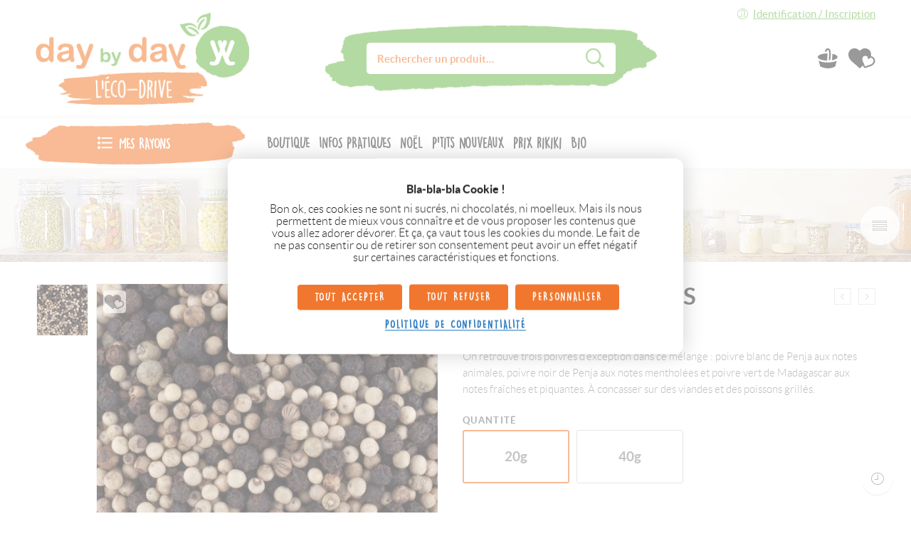

--- FILE ---
content_type: text/html; charset=UTF-8
request_url: https://boulognebillancourt.lecodrive.daybyday-shop.com/boutique/melange-3-poivres/
body_size: 66252
content:
<!DOCTYPE html>
<html lang="fr-FR">
<head>
<meta charset="UTF-8" />
<meta http-equiv="X-UA-Compatible" content="IE=Edge" />
<meta name="viewport" content="width=device-width, initial-scale=1" />
<link rel="profile" href="http://gmpg.org/xfn/11" />
<link rel="pingback" href="https://boulognebillancourt.lecodrive.daybyday-shop.com/xmlrpc.php" />
<link rel="shortcut icon" href="https://boulognebillancourt.lecodrive.daybyday-shop.com/wp-content/uploads/2023/08/ecodrive-favicon.png" />
<title>MELANGE 3 POIVRES &#8211; day by day l&#039;éco-drive Boulogne-Billancourt</title>
<meta name='robots' content='max-image-preview:large' />
<script>window._wca = window._wca || [];</script>
<link rel='dns-prefetch' href='//stats.wp.com' />

<link rel="alternate" type="application/rss+xml" title="day by day l&#039;éco-drive Boulogne-Billancourt &raquo; Flux" href="https://boulognebillancourt.lecodrive.daybyday-shop.com/feed/" />
<link rel="alternate" type="application/rss+xml" title="day by day l&#039;éco-drive Boulogne-Billancourt &raquo; Flux des commentaires" href="https://boulognebillancourt.lecodrive.daybyday-shop.com/comments/feed/" />
<link rel="alternate" title="oEmbed (JSON)" type="application/json+oembed" href="https://boulognebillancourt.lecodrive.daybyday-shop.com/wp-json/oembed/1.0/embed?url=https%3A%2F%2Fboulognebillancourt.lecodrive.daybyday-shop.com%2Fboutique%2Fmelange-3-poivres%2F" />
<link rel="alternate" title="oEmbed (XML)" type="text/xml+oembed" href="https://boulognebillancourt.lecodrive.daybyday-shop.com/wp-json/oembed/1.0/embed?url=https%3A%2F%2Fboulognebillancourt.lecodrive.daybyday-shop.com%2Fboutique%2Fmelange-3-poivres%2F&#038;format=xml" />
<style id='wp-img-auto-sizes-contain-inline-css' type='text/css'>
img:is([sizes=auto i],[sizes^="auto," i]){contain-intrinsic-size:3000px 1500px}
/*# sourceURL=wp-img-auto-sizes-contain-inline-css */
</style>
<style id='wp-emoji-styles-inline-css' type='text/css'>

	img.wp-smiley, img.emoji {
		display: inline !important;
		border: none !important;
		box-shadow: none !important;
		height: 1em !important;
		width: 1em !important;
		margin: 0 0.07em !important;
		vertical-align: -0.1em !important;
		background: none !important;
		padding: 0 !important;
	}
/*# sourceURL=wp-emoji-styles-inline-css */
</style>
<style id='classic-theme-styles-inline-css' type='text/css'>
/*! This file is auto-generated */
.wp-block-button__link{color:#fff;background-color:#32373c;border-radius:9999px;box-shadow:none;text-decoration:none;padding:calc(.667em + 2px) calc(1.333em + 2px);font-size:1.125em}.wp-block-file__button{background:#32373c;color:#fff;text-decoration:none}
/*# sourceURL=/wp-includes/css/classic-themes.min.css */
</style>
<link rel='stylesheet' id='mediaelement-css' href='https://boulognebillancourt.lecodrive.daybyday-shop.com/wp-includes/js/mediaelement/mediaelementplayer-legacy.min.css?ver=4.2.17' type='text/css' media='all' />
<link rel='stylesheet' id='wp-mediaelement-css' href='https://boulognebillancourt.lecodrive.daybyday-shop.com/wp-includes/js/mediaelement/wp-mediaelement.min.css?ver=6.9' type='text/css' media='all' />
<style id='jetpack-sharing-buttons-style-inline-css' type='text/css'>
.jetpack-sharing-buttons__services-list{display:flex;flex-direction:row;flex-wrap:wrap;gap:0;list-style-type:none;margin:5px;padding:0}.jetpack-sharing-buttons__services-list.has-small-icon-size{font-size:12px}.jetpack-sharing-buttons__services-list.has-normal-icon-size{font-size:16px}.jetpack-sharing-buttons__services-list.has-large-icon-size{font-size:24px}.jetpack-sharing-buttons__services-list.has-huge-icon-size{font-size:36px}@media print{.jetpack-sharing-buttons__services-list{display:none!important}}.editor-styles-wrapper .wp-block-jetpack-sharing-buttons{gap:0;padding-inline-start:0}ul.jetpack-sharing-buttons__services-list.has-background{padding:1.25em 2.375em}
/*# sourceURL=https://boulognebillancourt.lecodrive.daybyday-shop.com/wp-content/plugins/jetpack/_inc/blocks/sharing-buttons/view.css */
</style>
<style id='global-styles-inline-css' type='text/css'>
:root{--wp--preset--aspect-ratio--square: 1;--wp--preset--aspect-ratio--4-3: 4/3;--wp--preset--aspect-ratio--3-4: 3/4;--wp--preset--aspect-ratio--3-2: 3/2;--wp--preset--aspect-ratio--2-3: 2/3;--wp--preset--aspect-ratio--16-9: 16/9;--wp--preset--aspect-ratio--9-16: 9/16;--wp--preset--color--black: #000000;--wp--preset--color--cyan-bluish-gray: #abb8c3;--wp--preset--color--white: #ffffff;--wp--preset--color--pale-pink: #f78da7;--wp--preset--color--vivid-red: #cf2e2e;--wp--preset--color--luminous-vivid-orange: #ff6900;--wp--preset--color--luminous-vivid-amber: #fcb900;--wp--preset--color--light-green-cyan: #7bdcb5;--wp--preset--color--vivid-green-cyan: #00d084;--wp--preset--color--pale-cyan-blue: #8ed1fc;--wp--preset--color--vivid-cyan-blue: #0693e3;--wp--preset--color--vivid-purple: #9b51e0;--wp--preset--gradient--vivid-cyan-blue-to-vivid-purple: linear-gradient(135deg,rgb(6,147,227) 0%,rgb(155,81,224) 100%);--wp--preset--gradient--light-green-cyan-to-vivid-green-cyan: linear-gradient(135deg,rgb(122,220,180) 0%,rgb(0,208,130) 100%);--wp--preset--gradient--luminous-vivid-amber-to-luminous-vivid-orange: linear-gradient(135deg,rgb(252,185,0) 0%,rgb(255,105,0) 100%);--wp--preset--gradient--luminous-vivid-orange-to-vivid-red: linear-gradient(135deg,rgb(255,105,0) 0%,rgb(207,46,46) 100%);--wp--preset--gradient--very-light-gray-to-cyan-bluish-gray: linear-gradient(135deg,rgb(238,238,238) 0%,rgb(169,184,195) 100%);--wp--preset--gradient--cool-to-warm-spectrum: linear-gradient(135deg,rgb(74,234,220) 0%,rgb(151,120,209) 20%,rgb(207,42,186) 40%,rgb(238,44,130) 60%,rgb(251,105,98) 80%,rgb(254,248,76) 100%);--wp--preset--gradient--blush-light-purple: linear-gradient(135deg,rgb(255,206,236) 0%,rgb(152,150,240) 100%);--wp--preset--gradient--blush-bordeaux: linear-gradient(135deg,rgb(254,205,165) 0%,rgb(254,45,45) 50%,rgb(107,0,62) 100%);--wp--preset--gradient--luminous-dusk: linear-gradient(135deg,rgb(255,203,112) 0%,rgb(199,81,192) 50%,rgb(65,88,208) 100%);--wp--preset--gradient--pale-ocean: linear-gradient(135deg,rgb(255,245,203) 0%,rgb(182,227,212) 50%,rgb(51,167,181) 100%);--wp--preset--gradient--electric-grass: linear-gradient(135deg,rgb(202,248,128) 0%,rgb(113,206,126) 100%);--wp--preset--gradient--midnight: linear-gradient(135deg,rgb(2,3,129) 0%,rgb(40,116,252) 100%);--wp--preset--font-size--small: 13px;--wp--preset--font-size--medium: 20px;--wp--preset--font-size--large: 36px;--wp--preset--font-size--x-large: 42px;--wp--preset--spacing--20: 0.44rem;--wp--preset--spacing--30: 0.67rem;--wp--preset--spacing--40: 1rem;--wp--preset--spacing--50: 1.5rem;--wp--preset--spacing--60: 2.25rem;--wp--preset--spacing--70: 3.38rem;--wp--preset--spacing--80: 5.06rem;--wp--preset--shadow--natural: 6px 6px 9px rgba(0, 0, 0, 0.2);--wp--preset--shadow--deep: 12px 12px 50px rgba(0, 0, 0, 0.4);--wp--preset--shadow--sharp: 6px 6px 0px rgba(0, 0, 0, 0.2);--wp--preset--shadow--outlined: 6px 6px 0px -3px rgb(255, 255, 255), 6px 6px rgb(0, 0, 0);--wp--preset--shadow--crisp: 6px 6px 0px rgb(0, 0, 0);}:where(.is-layout-flex){gap: 0.5em;}:where(.is-layout-grid){gap: 0.5em;}body .is-layout-flex{display: flex;}.is-layout-flex{flex-wrap: wrap;align-items: center;}.is-layout-flex > :is(*, div){margin: 0;}body .is-layout-grid{display: grid;}.is-layout-grid > :is(*, div){margin: 0;}:where(.wp-block-columns.is-layout-flex){gap: 2em;}:where(.wp-block-columns.is-layout-grid){gap: 2em;}:where(.wp-block-post-template.is-layout-flex){gap: 1.25em;}:where(.wp-block-post-template.is-layout-grid){gap: 1.25em;}.has-black-color{color: var(--wp--preset--color--black) !important;}.has-cyan-bluish-gray-color{color: var(--wp--preset--color--cyan-bluish-gray) !important;}.has-white-color{color: var(--wp--preset--color--white) !important;}.has-pale-pink-color{color: var(--wp--preset--color--pale-pink) !important;}.has-vivid-red-color{color: var(--wp--preset--color--vivid-red) !important;}.has-luminous-vivid-orange-color{color: var(--wp--preset--color--luminous-vivid-orange) !important;}.has-luminous-vivid-amber-color{color: var(--wp--preset--color--luminous-vivid-amber) !important;}.has-light-green-cyan-color{color: var(--wp--preset--color--light-green-cyan) !important;}.has-vivid-green-cyan-color{color: var(--wp--preset--color--vivid-green-cyan) !important;}.has-pale-cyan-blue-color{color: var(--wp--preset--color--pale-cyan-blue) !important;}.has-vivid-cyan-blue-color{color: var(--wp--preset--color--vivid-cyan-blue) !important;}.has-vivid-purple-color{color: var(--wp--preset--color--vivid-purple) !important;}.has-black-background-color{background-color: var(--wp--preset--color--black) !important;}.has-cyan-bluish-gray-background-color{background-color: var(--wp--preset--color--cyan-bluish-gray) !important;}.has-white-background-color{background-color: var(--wp--preset--color--white) !important;}.has-pale-pink-background-color{background-color: var(--wp--preset--color--pale-pink) !important;}.has-vivid-red-background-color{background-color: var(--wp--preset--color--vivid-red) !important;}.has-luminous-vivid-orange-background-color{background-color: var(--wp--preset--color--luminous-vivid-orange) !important;}.has-luminous-vivid-amber-background-color{background-color: var(--wp--preset--color--luminous-vivid-amber) !important;}.has-light-green-cyan-background-color{background-color: var(--wp--preset--color--light-green-cyan) !important;}.has-vivid-green-cyan-background-color{background-color: var(--wp--preset--color--vivid-green-cyan) !important;}.has-pale-cyan-blue-background-color{background-color: var(--wp--preset--color--pale-cyan-blue) !important;}.has-vivid-cyan-blue-background-color{background-color: var(--wp--preset--color--vivid-cyan-blue) !important;}.has-vivid-purple-background-color{background-color: var(--wp--preset--color--vivid-purple) !important;}.has-black-border-color{border-color: var(--wp--preset--color--black) !important;}.has-cyan-bluish-gray-border-color{border-color: var(--wp--preset--color--cyan-bluish-gray) !important;}.has-white-border-color{border-color: var(--wp--preset--color--white) !important;}.has-pale-pink-border-color{border-color: var(--wp--preset--color--pale-pink) !important;}.has-vivid-red-border-color{border-color: var(--wp--preset--color--vivid-red) !important;}.has-luminous-vivid-orange-border-color{border-color: var(--wp--preset--color--luminous-vivid-orange) !important;}.has-luminous-vivid-amber-border-color{border-color: var(--wp--preset--color--luminous-vivid-amber) !important;}.has-light-green-cyan-border-color{border-color: var(--wp--preset--color--light-green-cyan) !important;}.has-vivid-green-cyan-border-color{border-color: var(--wp--preset--color--vivid-green-cyan) !important;}.has-pale-cyan-blue-border-color{border-color: var(--wp--preset--color--pale-cyan-blue) !important;}.has-vivid-cyan-blue-border-color{border-color: var(--wp--preset--color--vivid-cyan-blue) !important;}.has-vivid-purple-border-color{border-color: var(--wp--preset--color--vivid-purple) !important;}.has-vivid-cyan-blue-to-vivid-purple-gradient-background{background: var(--wp--preset--gradient--vivid-cyan-blue-to-vivid-purple) !important;}.has-light-green-cyan-to-vivid-green-cyan-gradient-background{background: var(--wp--preset--gradient--light-green-cyan-to-vivid-green-cyan) !important;}.has-luminous-vivid-amber-to-luminous-vivid-orange-gradient-background{background: var(--wp--preset--gradient--luminous-vivid-amber-to-luminous-vivid-orange) !important;}.has-luminous-vivid-orange-to-vivid-red-gradient-background{background: var(--wp--preset--gradient--luminous-vivid-orange-to-vivid-red) !important;}.has-very-light-gray-to-cyan-bluish-gray-gradient-background{background: var(--wp--preset--gradient--very-light-gray-to-cyan-bluish-gray) !important;}.has-cool-to-warm-spectrum-gradient-background{background: var(--wp--preset--gradient--cool-to-warm-spectrum) !important;}.has-blush-light-purple-gradient-background{background: var(--wp--preset--gradient--blush-light-purple) !important;}.has-blush-bordeaux-gradient-background{background: var(--wp--preset--gradient--blush-bordeaux) !important;}.has-luminous-dusk-gradient-background{background: var(--wp--preset--gradient--luminous-dusk) !important;}.has-pale-ocean-gradient-background{background: var(--wp--preset--gradient--pale-ocean) !important;}.has-electric-grass-gradient-background{background: var(--wp--preset--gradient--electric-grass) !important;}.has-midnight-gradient-background{background: var(--wp--preset--gradient--midnight) !important;}.has-small-font-size{font-size: var(--wp--preset--font-size--small) !important;}.has-medium-font-size{font-size: var(--wp--preset--font-size--medium) !important;}.has-large-font-size{font-size: var(--wp--preset--font-size--large) !important;}.has-x-large-font-size{font-size: var(--wp--preset--font-size--x-large) !important;}
:where(.wp-block-post-template.is-layout-flex){gap: 1.25em;}:where(.wp-block-post-template.is-layout-grid){gap: 1.25em;}
:where(.wp-block-term-template.is-layout-flex){gap: 1.25em;}:where(.wp-block-term-template.is-layout-grid){gap: 1.25em;}
:where(.wp-block-columns.is-layout-flex){gap: 2em;}:where(.wp-block-columns.is-layout-grid){gap: 2em;}
:root :where(.wp-block-pullquote){font-size: 1.5em;line-height: 1.6;}
/*# sourceURL=global-styles-inline-css */
</style>
<link data-minify="1" rel='stylesheet' id='rs-plugin-settings-css' href='https://boulognebillancourt.lecodrive.daybyday-shop.com/wp-content/cache/min/1/wp-content/plugins/revslider/public/assets/css/rs6.css?ver=1768950425' type='text/css' media='all' />
<style id='rs-plugin-settings-inline-css' type='text/css'>
#rs-demo-id {}
/*# sourceURL=rs-plugin-settings-inline-css */
</style>
<link rel='stylesheet' id='wc-ecodrive-css' href='https://boulognebillancourt.lecodrive.daybyday-shop.com/wp-content/plugins/woocommerce-ecodrive/public/css/wc-ecodrive-public.css?ver=2.1.0' type='text/css' media='all' />
<style id='woocommerce-inline-inline-css' type='text/css'>
.woocommerce form .form-row .required { visibility: visible; }
/*# sourceURL=woocommerce-inline-inline-css */
</style>
<link data-minify="1" rel='stylesheet' id='elessi-fonts-icons-css' href='https://boulognebillancourt.lecodrive.daybyday-shop.com/wp-content/cache/min/1/wp-content/themes/elessi-theme/assets/minify-font-icons/fonts.min.css?ver=1768950425' type='text/css' media='all' />
<link data-minify="1" rel='stylesheet' id='elessi-style-css' href='https://boulognebillancourt.lecodrive.daybyday-shop.com/wp-content/cache/min/1/wp-content/themes/elessi-theme/style.css?ver=1768950425' type='text/css' media='all' />
<link data-minify="1" rel='stylesheet' id='elessi-child-style-css' href='https://boulognebillancourt.lecodrive.daybyday-shop.com/wp-content/cache/min/1/wp-content/themes/ecodrive/style.css?ver=1768950425' type='text/css' media='all' />
<link rel='stylesheet' id='elessi-animate-css' href='https://boulognebillancourt.lecodrive.daybyday-shop.com/wp-content/themes/elessi-theme/animate.min.css?ver=6.9' type='text/css' media='all' />
<link data-minify="1" rel='stylesheet' id='elessi-style-elementor-css' href='https://boulognebillancourt.lecodrive.daybyday-shop.com/wp-content/cache/min/1/wp-content/themes/elessi-theme/style-elementor.css?ver=1768950425' type='text/css' media='all' />
<link data-minify="1" rel='stylesheet' id='elessi-style-large-css' href='https://boulognebillancourt.lecodrive.daybyday-shop.com/wp-content/cache/min/1/wp-content/themes/elessi-theme/assets/css/style-large.css?ver=1768950425' type='text/css' media='all' />
<link data-minify="1" rel='stylesheet' id='elessi-style-signle-product-css' href='https://boulognebillancourt.lecodrive.daybyday-shop.com/wp-content/cache/min/1/wp-content/themes/elessi-theme/assets/css/style-single-product.css?ver=1768950425' type='text/css' media='all' />
<link data-minify="1" rel='stylesheet' id='elessi-style-dynamic-css' href='https://boulognebillancourt.lecodrive.daybyday-shop.com/wp-content/cache/min/1/wp-content/uploads/nasa-dynamic/dynamic.css?ver=1768950425' type='text/css' media='all' />
<style id='rocket-lazyload-inline-css' type='text/css'>
.rll-youtube-player{position:relative;padding-bottom:56.23%;height:0;overflow:hidden;max-width:100%;}.rll-youtube-player:focus-within{outline: 2px solid currentColor;outline-offset: 5px;}.rll-youtube-player iframe{position:absolute;top:0;left:0;width:100%;height:100%;z-index:100;background:0 0}.rll-youtube-player img{bottom:0;display:block;left:0;margin:auto;max-width:100%;width:100%;position:absolute;right:0;top:0;border:none;height:auto;-webkit-transition:.4s all;-moz-transition:.4s all;transition:.4s all}.rll-youtube-player img:hover{-webkit-filter:brightness(75%)}.rll-youtube-player .play{height:100%;width:100%;left:0;top:0;position:absolute;background:url(https://boulognebillancourt.lecodrive.daybyday-shop.com/wp-content/plugins/wp-rocket/assets/img/youtube.png) no-repeat center;background-color: transparent !important;cursor:pointer;border:none;}
/*# sourceURL=rocket-lazyload-inline-css */
</style>
<script type="text/javascript" src="https://boulognebillancourt.lecodrive.daybyday-shop.com/wp-includes/js/jquery/jquery.min.js?ver=3.7.1" id="jquery-core-js" defer></script>
<script type="text/javascript" src="https://boulognebillancourt.lecodrive.daybyday-shop.com/wp-includes/js/jquery/jquery-migrate.min.js?ver=3.4.1" id="jquery-migrate-js" defer></script>
<script type="text/javascript" src="https://boulognebillancourt.lecodrive.daybyday-shop.com/wp-content/plugins/revslider/public/assets/js/rbtools.min.js?ver=6.3.6" id="tp-tools-js" defer></script>
<script type="text/javascript" src="https://boulognebillancourt.lecodrive.daybyday-shop.com/wp-content/plugins/revslider/public/assets/js/rs6.min.js?ver=6.3.6" id="revmin-js" defer></script>
<script type="text/javascript" src="https://boulognebillancourt.lecodrive.daybyday-shop.com/wp-content/plugins/woocommerce-ecodrive/public/js/wc-ecodrive-cc-form.js?ver=2.1.0" id="wc-ecodrive-js" defer></script>
<script type="text/javascript" src="https://boulognebillancourt.lecodrive.daybyday-shop.com/wp-content/plugins/woocommerce/assets/js/jquery-blockui/jquery.blockUI.min.js?ver=2.7.0-wc.10.4.3" id="wc-jquery-blockui-js" defer="defer" data-wp-strategy="defer"></script>
<script type="text/javascript" id="wc-add-to-cart-js-extra">
/* <![CDATA[ */
var wc_add_to_cart_params = {"ajax_url":"/wp-admin/admin-ajax.php","wc_ajax_url":"/?wc-ajax=%%endpoint%%","i18n_view_cart":"Voir le panier","cart_url":"https://boulognebillancourt.lecodrive.daybyday-shop.com/panier/","is_cart":"","cart_redirect_after_add":"no"};
//# sourceURL=wc-add-to-cart-js-extra
/* ]]> */
</script>
<script type="text/javascript" src="https://boulognebillancourt.lecodrive.daybyday-shop.com/wp-content/plugins/woocommerce/assets/js/frontend/add-to-cart.min.js?ver=10.4.3" id="wc-add-to-cart-js" defer="defer" data-wp-strategy="defer"></script>
<script type="text/javascript" id="wc-single-product-js-extra">
/* <![CDATA[ */
var wc_single_product_params = {"i18n_required_rating_text":"Veuillez s\u00e9lectionner une note","i18n_rating_options":["1\u00a0\u00e9toile sur 5","2\u00a0\u00e9toiles sur 5","3\u00a0\u00e9toiles sur 5","4\u00a0\u00e9toiles sur 5","5\u00a0\u00e9toiles sur 5"],"i18n_product_gallery_trigger_text":"Voir la galerie d\u2019images en plein \u00e9cran","review_rating_required":"yes","flexslider":{"rtl":false,"animation":"slide","smoothHeight":true,"directionNav":false,"controlNav":"thumbnails","slideshow":false,"animationSpeed":500,"animationLoop":false,"allowOneSlide":false},"zoom_enabled":"","zoom_options":[],"photoswipe_enabled":"","photoswipe_options":{"shareEl":false,"closeOnScroll":false,"history":false,"hideAnimationDuration":0,"showAnimationDuration":0},"flexslider_enabled":""};
//# sourceURL=wc-single-product-js-extra
/* ]]> */
</script>
<script type="text/javascript" src="https://boulognebillancourt.lecodrive.daybyday-shop.com/wp-content/plugins/woocommerce/assets/js/frontend/single-product.min.js?ver=10.4.3" id="wc-single-product-js" defer="defer" data-wp-strategy="defer"></script>
<script type="text/javascript" src="https://boulognebillancourt.lecodrive.daybyday-shop.com/wp-content/plugins/woocommerce/assets/js/js-cookie/js.cookie.min.js?ver=2.1.4-wc.10.4.3" id="wc-js-cookie-js" defer="defer" data-wp-strategy="defer"></script>
<script type="text/javascript" id="woocommerce-js-extra">
/* <![CDATA[ */
var woocommerce_params = {"ajax_url":"/wp-admin/admin-ajax.php","wc_ajax_url":"/?wc-ajax=%%endpoint%%","i18n_password_show":"Afficher le mot de passe","i18n_password_hide":"Masquer le mot de passe"};
//# sourceURL=woocommerce-js-extra
/* ]]> */
</script>
<script type="text/javascript" src="https://boulognebillancourt.lecodrive.daybyday-shop.com/wp-content/plugins/woocommerce/assets/js/frontend/woocommerce.min.js?ver=10.4.3" id="woocommerce-js" defer="defer" data-wp-strategy="defer"></script>
<script type="text/javascript" src="https://stats.wp.com/s-202604.js" id="woocommerce-analytics-js" defer="defer" data-wp-strategy="defer"></script>
<script type="text/javascript" src="https://boulognebillancourt.lecodrive.daybyday-shop.com/wp-content/plugins/woocommerce/assets/js/jquery-cookie/jquery.cookie.min.js?ver=1.4.1-wc.10.4.3" id="wc-jquery-cookie-js" defer="defer" data-wp-strategy="defer"></script>
<link rel="https://api.w.org/" href="https://boulognebillancourt.lecodrive.daybyday-shop.com/wp-json/" /><link rel="alternate" title="JSON" type="application/json" href="https://boulognebillancourt.lecodrive.daybyday-shop.com/wp-json/wp/v2/product/53368" /><link rel="EditURI" type="application/rsd+xml" title="RSD" href="https://boulognebillancourt.lecodrive.daybyday-shop.com/xmlrpc.php?rsd" />
<meta name="generator" content="WordPress 6.9" />
<meta name="generator" content="WooCommerce 10.4.3" />
<link rel="canonical" href="https://boulognebillancourt.lecodrive.daybyday-shop.com/boutique/melange-3-poivres/" />
<link rel='shortlink' href='https://boulognebillancourt.lecodrive.daybyday-shop.com/?p=53368' />
<script src="https://cdnjs.cloudflare.com/ajax/libs/tarteaucitronjs/1.19.0/tarteaucitron.js" defer></script>
<script type="text/javascript">
	function ecodriveTACReady(fn) {if (document.readyState !== 'loading') {fn();} else {document.addEventListener('DOMContentLoaded', fn);}}
	function ecodriveTACInit() {
		const tacStyle = document.createElement('style');
		tacStyle.innerHTML = "body div#tarteaucitronRoot div#tarteaucitronAlertBig{width:auto;min-width:525px;max-width:100%;background-color:#fff;border-radius:.75rem;box-shadow:rgba(0,0,0,.19) 0 0 30px}#tarteaucitronRoot div#tarteaucitronAlertBig:before{content:'Bla-bla-bla Cookie !';color:#222;font-size:1rem;font-weight:700}#tarteaucitronRoot #tarteaucitronAlertBig #tarteaucitronDisclaimerAlert{color:#222;font-size:1rem}#tarteaucitronRoot #tarteaucitronAlertBig #tarteaucitronAllDenied2,#tarteaucitronRoot #tarteaucitronAlertBig #tarteaucitronPersonalize2,#tarteaucitronRoot #tarteaucitronAlertBig button#tarteaucitronCloseAlert{padding:.75rem 1.5rem}#tarteaucitronPrivacyUrl,#tarteaucitronPrivacyUrlDialog{display:block;margin:.75rem auto 0;padding:0;color:#1e73be!important;background-color:transparent!important;font-size:1rem!important;text-decoration:underline!important}@media screen and (max-width:900px){#tarteaucitronAlertBig #tarteaucitronPrivacyUrl,#tarteaucitronAlertBig #tarteaucitronPrivacyUrlDialog{margin:1.25rem auto 0!important}}#tarteaucitronBack{background-color:#eee!important}.tarteaucitronTitle button{border-radius:0;background-color:#333!important}.tarteaucitronBorder .tarteaucitronAllow,.tarteaucitronBorder .tarteaucitronAllow:hover,.tarteaucitronLine .tarteaucitronAllow,.tarteaucitronLine .tarteaucitronAllow:hover{background-color:#72b200!important}.tarteaucitronBorder .tarteaucitronDeny,.tarteaucitronBorder .tarteaucitronDeny:hover,.tarteaucitronLine .tarteaucitronDeny,.tarteaucitronLine .tarteaucitronDeny:hover{background-color:#d44235!important}#tarteaucitronRoot #tarteaucitronAlertSmall{background:0 0;bottom:-30px;right:40px;transition:bottom .5s}#tarteaucitronRoot #tarteaucitronAlertSmall:hover{bottom:0}#tarteaucitronRoot #tarteaucitronAlertSmall button{border-radius:12px 12px 0 0;padding:15px;font-size:18px!important}#tarteaucitronRoot #tarteaucitronAlertSmall #tarteaucitronManager #tarteaucitronDot{display:none}";
		document.body.append(tacStyle);

		tarteaucitron.user.gtagUa = 'G-0T0GP0QT2S';
		(tarteaucitron.job = tarteaucitron.job || []).push('gtag');
		(tarteaucitron.job = tarteaucitron.job || []).push('gcmanalyticsstorage');
		tarteaucitron.user.facebookpixelId = '1574923249588519';
		(tarteaucitron.job = tarteaucitron.job || []).push('facebookpixel');
		tarteaucitron.user.matomoHost = 'https://matomo.my-retail-box.com/';
		tarteaucitron.user.matomoId = 34;
		(tarteaucitron.job = tarteaucitron.job || []).push('matomo');
		tarteaucitronCustomText = {alertBigPrivacy: "Bon ok, ces cookies ne sont ni sucrés, ni chocolatés, ni moelleux. Mais ils nous permettent de mieux vous connaître et de vous proposer les contenus que vous allez adorer dévorer. Et ça, ça vaut tous les cookies du monde. Le fait de ne pas consentir ou de retirer son consentement peut avoir un effet négatif sur certaines caractéristiques et fonctions.",alertSmall: "C'est nous les cookies !"};
		tarteaucitron.init({"privacyUrl": "https://boulognebillancourt.lecodrive.daybyday-shop.com/politique-de-confidentialite/","bodyPosition": "top","orientation": "middle","showAlertSmall": true,"showIcon": false});
		if (document.readyState !== 'loading') {tarteaucitron.initEvents.loadEvent(!1)}
	}
	ecodriveTACReady(ecodriveTACInit);
</script>
	<style>img#wpstats{display:none}</style>
		            <meta property="og:title" content="MELANGE 3 POIVRES" />
                            <meta property="og:image" content="https://boulognebillancourt.lecodrive.daybyday-shop.com/wp-content/uploads/2023/10/60625-melange-3poivres.jpg" />
                        <meta property="og:url" content="https://boulognebillancourt.lecodrive.daybyday-shop.com/boutique/melange-3-poivres/" />
            	<noscript><style>.woocommerce-product-gallery{ opacity: 1 !important; }</style></noscript>
	<meta name="generator" content="Elementor 3.34.2; features: additional_custom_breakpoints; settings: css_print_method-external, google_font-enabled, font_display-auto">
		<!-- Facebook Pixel Code -->
		<script>
			!function (f, b, e, v, n, t, s) {
				if (f.fbq) return;
				n = f.fbq = function () {
					n.callMethod ?
						n.callMethod.apply(n, arguments) : n.queue.push(arguments)
				};
				if (!f._fbq) f._fbq = n;
				n.push = n;
				n.loaded = !0;
				n.version = '2.0';
				n.queue = [];
				t = b.createElement(e);
				t.async = !0;
				t.src = v;
				s = b.getElementsByTagName(e)[0];
				s.parentNode.insertBefore(t, s)
			}(window, document, 'script',
				'https://connect.facebook.net/en_US/fbevents.js');
			fbq('init', '280624834113586');
					fbq( 'track', 'PageView' );
				</script>
					<style>
				.e-con.e-parent:nth-of-type(n+4):not(.e-lazyloaded):not(.e-no-lazyload),
				.e-con.e-parent:nth-of-type(n+4):not(.e-lazyloaded):not(.e-no-lazyload) * {
					background-image: none !important;
				}
				@media screen and (max-height: 1024px) {
					.e-con.e-parent:nth-of-type(n+3):not(.e-lazyloaded):not(.e-no-lazyload),
					.e-con.e-parent:nth-of-type(n+3):not(.e-lazyloaded):not(.e-no-lazyload) * {
						background-image: none !important;
					}
				}
				@media screen and (max-height: 640px) {
					.e-con.e-parent:nth-of-type(n+2):not(.e-lazyloaded):not(.e-no-lazyload),
					.e-con.e-parent:nth-of-type(n+2):not(.e-lazyloaded):not(.e-no-lazyload) * {
						background-image: none !important;
					}
				}
			</style>
			<style type="text/css">
.no-js .native-lazyload-js-fallback {
	display: none;
}
</style>
		<meta name="generator" content="Powered by Slider Revolution 6.3.6 - responsive, Mobile-Friendly Slider Plugin for WordPress with comfortable drag and drop interface." />
<script type="text/javascript">function setREVStartSize(e){
			//window.requestAnimationFrame(function() {				 
				window.RSIW = window.RSIW===undefined ? window.innerWidth : window.RSIW;	
				window.RSIH = window.RSIH===undefined ? window.innerHeight : window.RSIH;	
				try {								
					var pw = document.getElementById(e.c).parentNode.offsetWidth,
						newh;
					pw = pw===0 || isNaN(pw) ? window.RSIW : pw;
					e.tabw = e.tabw===undefined ? 0 : parseInt(e.tabw);
					e.thumbw = e.thumbw===undefined ? 0 : parseInt(e.thumbw);
					e.tabh = e.tabh===undefined ? 0 : parseInt(e.tabh);
					e.thumbh = e.thumbh===undefined ? 0 : parseInt(e.thumbh);
					e.tabhide = e.tabhide===undefined ? 0 : parseInt(e.tabhide);
					e.thumbhide = e.thumbhide===undefined ? 0 : parseInt(e.thumbhide);
					e.mh = e.mh===undefined || e.mh=="" || e.mh==="auto" ? 0 : parseInt(e.mh,0);		
					if(e.layout==="fullscreen" || e.l==="fullscreen") 						
						newh = Math.max(e.mh,window.RSIH);					
					else{					
						e.gw = Array.isArray(e.gw) ? e.gw : [e.gw];
						for (var i in e.rl) if (e.gw[i]===undefined || e.gw[i]===0) e.gw[i] = e.gw[i-1];					
						e.gh = e.el===undefined || e.el==="" || (Array.isArray(e.el) && e.el.length==0)? e.gh : e.el;
						e.gh = Array.isArray(e.gh) ? e.gh : [e.gh];
						for (var i in e.rl) if (e.gh[i]===undefined || e.gh[i]===0) e.gh[i] = e.gh[i-1];
											
						var nl = new Array(e.rl.length),
							ix = 0,						
							sl;					
						e.tabw = e.tabhide>=pw ? 0 : e.tabw;
						e.thumbw = e.thumbhide>=pw ? 0 : e.thumbw;
						e.tabh = e.tabhide>=pw ? 0 : e.tabh;
						e.thumbh = e.thumbhide>=pw ? 0 : e.thumbh;					
						for (var i in e.rl) nl[i] = e.rl[i]<window.RSIW ? 0 : e.rl[i];
						sl = nl[0];									
						for (var i in nl) if (sl>nl[i] && nl[i]>0) { sl = nl[i]; ix=i;}															
						var m = pw>(e.gw[ix]+e.tabw+e.thumbw) ? 1 : (pw-(e.tabw+e.thumbw)) / (e.gw[ix]);					
						newh =  (e.gh[ix] * m) + (e.tabh + e.thumbh);
					}				
					if(window.rs_init_css===undefined) window.rs_init_css = document.head.appendChild(document.createElement("style"));					
					document.getElementById(e.c).height = newh+"px";
					window.rs_init_css.innerHTML += "#"+e.c+"_wrapper { height: "+newh+"px }";				
				} catch(e){
					console.log("Failure at Presize of Slider:" + e)
				}					   
			//});
		  };</script>
<noscript><style id="rocket-lazyload-nojs-css">.rll-youtube-player, [data-lazy-src]{display:none !important;}</style></noscript><style id="wpforms-css-vars-root">
				:root {
					--wpforms-field-border-radius: 3px;
--wpforms-field-background-color: #ffffff;
--wpforms-field-border-color: rgba( 0, 0, 0, 0.25 );
--wpforms-field-text-color: rgba( 0, 0, 0, 0.7 );
--wpforms-label-color: rgba( 0, 0, 0, 0.85 );
--wpforms-label-sublabel-color: rgba( 0, 0, 0, 0.55 );
--wpforms-label-error-color: #d63637;
--wpforms-button-border-radius: 3px;
--wpforms-button-background-color: #066aab;
--wpforms-button-text-color: #ffffff;
--wpforms-field-size-input-height: 43px;
--wpforms-field-size-input-spacing: 15px;
--wpforms-field-size-font-size: 16px;
--wpforms-field-size-line-height: 19px;
--wpforms-field-size-padding-h: 14px;
--wpforms-field-size-checkbox-size: 16px;
--wpforms-field-size-sublabel-spacing: 5px;
--wpforms-field-size-icon-size: 1;
--wpforms-label-size-font-size: 16px;
--wpforms-label-size-line-height: 19px;
--wpforms-label-size-sublabel-font-size: 14px;
--wpforms-label-size-sublabel-line-height: 17px;
--wpforms-button-size-font-size: 17px;
--wpforms-button-size-height: 41px;
--wpforms-button-size-padding-h: 15px;
--wpforms-button-size-margin-top: 10px;

				}
			</style></head>
<body class="wp-singular product-template-default single single-product postid-53368 wp-theme-elessi-theme wp-child-theme-ecodrive theme-elessi-theme nasa-woo-actived nasa-core-actived woocommerce woocommerce-page woocommerce-no-js antialiased product-zoom nasa-quickview-on nasa-enable-wow nasa-image-round elementor-default elementor-kit-22537">
<div id="nasa-before-load"><div class="nasa-loader"></div></div><div id="wrapper">
<header id="header-content" class="site-header">
<div class="header-wrapper header-type-4 nasa-header-sticky">
    <div class="nasa-topbar-wrap hide-for-mobile">
    <div id="top-bar" class="top-bar">
                    <!-- Desktop | Responsive Top-bar -->
            <div class="row">
                <div class="large-12 columns">
                    <div class="left-text left rtl-right">
                                            </div>
                    <div class="right-text nasa-hide-for-mobile right rtl-left">
                        <div class="topbar-menu-container">
                            <ul class="nasa-menus-account"><li class="menu-item"><a class="nasa-login-register-ajax inline-block" data-enable="1" href="https://boulognebillancourt.lecodrive.daybyday-shop.com/mon-compte/" title="Identification / Inscription"><i class="pe7-icon pe-7s-user"></i><span class="nasa-login-title">Identification / Inscription</span></a></li></ul>                        </div>
                    </div>
                </div>
            </div>
            </div>
    
            <div class="nasa-hide-for-mobile">
            <a class="nasa-icon-toggle" href="javascript:void(0);">
                <i class="nasa-topbar-up pe-7s-angle-up"></i>
                <i class="nasa-topbar-down pe-7s-angle-down"></i>
            </a>
        </div>
    </div>
    <div class="sticky-wrapper">
        <div id="masthead" class="site-header">
                    <div class="mobile-menu">
            <table>
                <tr>
                    <td class="nasa-td-20 mini-icon-mobile">
                        <a href="javascript:void(0);" class="nasa-icon nasa-mobile-menu_toggle mobile_toggle nasa-mobile-menu-icon pe-7s-menu"></a>
                        <a class="nasa-icon icon pe-7s-search mobile-search" href="javascript:void(0);"></a>
                    </td>

                    <td class="logo-wrapper">
                        <a class="logo nasa-logo-retina" href="https://boulognebillancourt.lecodrive.daybyday-shop.com/" title="day by day l&#039;éco-drive Boulogne-Billancourt - Drive zéro déchet sur la ville de Boulogne-Billancourt" rel="Accueil"><img width="332" height="144" src="data:image/svg+xml,%3Csvg%20xmlns='http://www.w3.org/2000/svg'%20viewBox='0%200%20332%20144'%3E%3C/svg%3E" alt="day by day l&#039;éco-drive Boulogne-Billancourt" class="header_logo" data-src-retina="https://boulognebillancourt.lecodrive.daybyday-shop.com/wp-content/uploads/2023/08/dbd-ecodrive-logo.png" data-lazy-src="https://boulognebillancourt.lecodrive.daybyday-shop.com/wp-content/uploads/2023/08/dbd-ecodrive-logo-sd.png" /><noscript><img width="332" height="144" src="https://boulognebillancourt.lecodrive.daybyday-shop.com/wp-content/uploads/2023/08/dbd-ecodrive-logo-sd.png" alt="day by day l&#039;éco-drive Boulogne-Billancourt" class="header_logo" data-src-retina="https://boulognebillancourt.lecodrive.daybyday-shop.com/wp-content/uploads/2023/08/dbd-ecodrive-logo.png" /></noscript></a>                    </td>

                    <td class="nasa-td-20 nasa-td-mobile-icons">
                        <div class="nasa-mobile-icons-wrap"><div class="nasa-header-icons-wrap"><ul class="header-icons"><li class="first nasa-icon-mini-cart"><a href="javascript:void(0);" class="cart-link mini-cart cart-inner mini-cart-type-full inline-block" title="Cart"><i class="nasa-icon cart-icon icon-nasa-cart-3"></i><span class="nasa-cart-count nasa-mini-number cart-number hidden-tag nasa-product-empty">0</span></a></li><li class="nasa-icon-wishlist"><a class="wishlist-link nasa-wishlist-link inline-block" href="javascript:void(0);" title="Liste de courses"><i class="nasa-icon wishlist-icon icon-nasa-like"></i><span class="nasa-wishlist-count nasa-mini-number wishlist-number nasa-product-empty">0</span></a></li></ul></div></div>                    </td>
                </tr>
            </table>
        </div>
        
            <div class="row nasa-hide-for-mobile">
                <div class="large-12 columns nasa-wrap-event-search">
                    <div class="row nasa-elements-wrap">
                        <!-- Logo -->
                        <div class="large-3 columns nasa-min-height rtl-right rtl-text-right">
                            <a class="logo nasa-logo-retina" href="https://boulognebillancourt.lecodrive.daybyday-shop.com/" title="day by day l&#039;éco-drive Boulogne-Billancourt - Drive zéro déchet sur la ville de Boulogne-Billancourt" rel="Accueil"><img width="332" height="144" src="data:image/svg+xml,%3Csvg%20xmlns='http://www.w3.org/2000/svg'%20viewBox='0%200%20332%20144'%3E%3C/svg%3E" alt="day by day l&#039;éco-drive Boulogne-Billancourt" class="header_logo" data-src-retina="https://boulognebillancourt.lecodrive.daybyday-shop.com/wp-content/uploads/2023/08/dbd-ecodrive-logo.png" data-lazy-src="https://boulognebillancourt.lecodrive.daybyday-shop.com/wp-content/uploads/2023/08/dbd-ecodrive-logo-sd.png" /><noscript><img width="332" height="144" src="https://boulognebillancourt.lecodrive.daybyday-shop.com/wp-content/uploads/2023/08/dbd-ecodrive-logo-sd.png" alt="day by day l&#039;éco-drive Boulogne-Billancourt" class="header_logo" data-src-retina="https://boulognebillancourt.lecodrive.daybyday-shop.com/wp-content/uploads/2023/08/dbd-ecodrive-logo.png" /></noscript></a>                        </div>

                        <!-- Group icon search -->
                        <div class="large-7 columns rtl-right">
                            <!-- Search form in header -->
                            <div class="nasa-header-search-wrap nasa-search-relative">
                                <div class="nasa-search-space nasa_search_full"><div class="nasa-show-search-form nasa-search-relative nasa-rightToLeft"><div class="search-wrapper nasa-ajax-search-form-container">
    <form method="get" class="nasa-ajax-search-form" action="https://boulognebillancourt.lecodrive.daybyday-shop.com/">
        <label for="nasa-input-1" class="hidden-tag">
            Search here        </label>
        
        <input type="text" name="s" id="nasa-input-1" class="search-field search-input live-search-input" value="" placeholder="Rechercher un produit…" />
        
        <span class="nasa-icon-submit-page">
            <button class="nasa-submit-search hidden-tag">
                Search            </button>
        </span>
        
        <input type="hidden" name="page" value="search" />
        
                    <input type="hidden" name="post_type" value="product" />
            </form>
    
    <a href="javascript:void(0);" title="Close search" class="nasa-close-search nasa-stclose"></a>
</div>
</div></div>                            </div>
                        </div>
                        
                        <!-- Group icon header -->
                        <div class="large-2 columns rtl-left rtl-text-left">
                            <div class="nasa-header-icons-wrap"><ul class="header-icons"><li class="first nasa-icon-mini-cart"><a href="javascript:void(0);" class="cart-link mini-cart cart-inner mini-cart-type-full inline-block" title="Cart"><i class="nasa-icon cart-icon icon-nasa-cart-3"></i><span class="nasa-cart-count nasa-mini-number cart-number hidden-tag nasa-product-empty">0</span></a></li><li class="nasa-icon-wishlist"><a class="wishlist-link nasa-wishlist-link inline-block" href="javascript:void(0);" title="Liste de courses"><i class="nasa-icon wishlist-icon icon-nasa-like"></i><span class="nasa-wishlist-count nasa-mini-number wishlist-number nasa-product-empty">0</span></a></li></ul></div>                        </div>
                    </div>
                </div>
            </div>
            
            <!-- Main menu -->
            <div class="nasa-elements-wrap nasa-elements-wrap-main-menu nasa-hide-for-mobile nasa-elements-wrap-bg">
                <div class="row">
                    <div class="large-12 columns">
                        <div class="wide-nav nasa-wrap-width-main-menu nasa-bg-wrap nasa-nav-style-1">
                            <div class="nasa-menus-wrapper-reponsive" data-padding_y="15" data-padding_x="40">
                                <div id="nasa-menu-vertical-header" class="nasa-menu-vertical-header rtl-right">
                                                    <div class="vertical-menu nasa-vertical-header nasa-menu-ver-align-left nasa-focus-menu">
                    <h5 class="section-title nasa-title-vertical-menu">
                        Mes rayons                    </h5>
                    <div class="vertical-menu-container">
                        <ul class="vertical-menu-wrapper">
                            <li class="menu-item menu-item-type-taxonomy menu-item-object-product_cat default-menu root-item nasa_even"><a title="CREMERIE &amp; OEUFS" href="https://boulognebillancourt.lecodrive.daybyday-shop.com/categorie-boutique/oeufs/" class="nasa-title-menu"><i class="pe-7s-angle-down nasa-open-child"></i>CREMERIE &amp; OEUFS</a></li>
<li class="menu-item menu-item-type-custom menu-item-object-custom menu-item-has-children menu-parent-item default-menu root-item nasa_odd"><a title="ÉPICERIE SALÉE" href="/categorie-boutique/epicerie-salee/" class="nasa-title-menu"><i class="pe-7s-angle-down nasa-open-child"></i>ÉPICERIE SALÉE<i class="fa fa-angle-right nasa-has-items-child"></i></a><div class="nav-dropdown"><ul class="sub-menu"><li class="menu-item menu-item-type-taxonomy menu-item-object-product_cat category-aperitifs"><a title="APERITIFS" href="https://boulognebillancourt.lecodrive.daybyday-shop.com/categorie-boutique/epicerie-salee/aperitifs/" class="nasa-title-menu">APERITIFS</a></li>
<li class="menu-item menu-item-type-taxonomy menu-item-object-product_cat category-boissons"><a title="BOISSONS" href="https://boulognebillancourt.lecodrive.daybyday-shop.com/categorie-boutique/boisson/" class="nasa-title-menu">BOISSONS</a></li>
<li class="menu-item menu-item-type-taxonomy menu-item-object-product_cat category-condiments"><a title="CONDIMENTS" href="https://boulognebillancourt.lecodrive.daybyday-shop.com/categorie-boutique/epicerie-salee/condiments/" class="nasa-title-menu">CONDIMENTS</a></li>
<li class="menu-item menu-item-type-taxonomy menu-item-object-product_cat current-product-ancestor current-menu-parent current-product-parent category-epices"><a title="EPICES" href="https://boulognebillancourt.lecodrive.daybyday-shop.com/categorie-boutique/epicerie-salee/epices/" class="nasa-title-menu">EPICES</a></li>
<li class="menu-item menu-item-type-taxonomy menu-item-object-product_cat category-farines"><a title="FARINES" href="https://boulognebillancourt.lecodrive.daybyday-shop.com/categorie-boutique/epicerie-sucree/farines/" class="nasa-title-menu">FARINES</a></li>
<li class="menu-item menu-item-type-taxonomy menu-item-object-product_cat category-grains"><a title="GRAINS D&rsquo;ICI ET D&rsquo;AILLEURS" href="https://boulognebillancourt.lecodrive.daybyday-shop.com/categorie-boutique/epicerie-salee/grains-dici-et-dailleurs/" class="nasa-title-menu">GRAINS D&rsquo;ICI ET D&rsquo;AILLEURS</a></li>
<li class="menu-item menu-item-type-taxonomy menu-item-object-product_cat category-pates"><a title="PATES" href="https://boulognebillancourt.lecodrive.daybyday-shop.com/categorie-boutique/epicerie-salee/pates/" class="nasa-title-menu">PATES</a></li>
<li class="menu-item menu-item-type-taxonomy menu-item-object-product_cat category-huiles"><a title="HUILES ET VINAIGRES" href="https://boulognebillancourt.lecodrive.daybyday-shop.com/categorie-boutique/epicerie-salee/huiles-et-vinaigres/" class="nasa-title-menu">HUILES ET VINAIGRES</a></li>
<li class="menu-item menu-item-type-taxonomy menu-item-object-product_cat category-legumes-secs"><a title="LEGUMES SECS" href="https://boulognebillancourt.lecodrive.daybyday-shop.com/categorie-boutique/epicerie-salee/legumes-secs/" class="nasa-title-menu">LEGUMES SECS</a></li>
<li class="menu-item menu-item-type-taxonomy menu-item-object-product_cat category-riz"><a title="RIZ" href="https://boulognebillancourt.lecodrive.daybyday-shop.com/categorie-boutique/epicerie-salee/riz/" class="nasa-title-menu">RIZ</a></li>
<li class="menu-item menu-item-type-taxonomy menu-item-object-product_cat"><a title="RECETTES MINUTES SALEES" href="https://boulognebillancourt.lecodrive.daybyday-shop.com/categorie-boutique/epicerie-salee/recettes-minutes-salees/" class="nasa-title-menu">RECETTES MINUTES SALEES</a></li>
<li class="menu-item menu-item-type-taxonomy menu-item-object-product_cat category-semoules"><a title="SEMOULES" href="https://boulognebillancourt.lecodrive.daybyday-shop.com/categorie-boutique/epicerie-salee/semoules/" class="nasa-title-menu">SEMOULES</a></li>
</ul></div></li>
<li class="menu-item menu-item-type-custom menu-item-object-custom menu-item-has-children menu-parent-item default-menu root-item nasa_even"><a title="ÉPICERIE SUCRÉE" href="/categorie-boutique/epicerie-sucree/" class="nasa-title-menu"><i class="pe-7s-angle-down nasa-open-child"></i>ÉPICERIE SUCRÉE<i class="fa fa-angle-right nasa-has-items-child"></i></a><div class="nav-dropdown"><ul class="sub-menu"><li class="menu-item menu-item-type-taxonomy menu-item-object-product_cat category-bonbons"><a title="BONBONS" href="https://boulognebillancourt.lecodrive.daybyday-shop.com/categorie-boutique/epicerie-sucree/bonbons/" class="nasa-title-menu">BONBONS</a></li>
<li class="menu-item menu-item-type-taxonomy menu-item-object-product_cat category-biscuits-SUCRES"><a title="BISCUITS SUCRES" href="https://boulognebillancourt.lecodrive.daybyday-shop.com/categorie-boutique/epicerie-sucree/biscuits-sucres/" class="nasa-title-menu">BISCUITS SUCRES</a></li>
<li class="menu-item menu-item-type-taxonomy menu-item-object-product_cat category-cafes"><a title="CAFES" href="https://boulognebillancourt.lecodrive.daybyday-shop.com/categorie-boutique/epicerie-sucree/cafes/" class="nasa-title-menu">CAFES</a></li>
<li class="menu-item menu-item-type-taxonomy menu-item-object-product_cat category-confiseries"><a title="CHOCOLATS &amp; CONFISERIE" href="https://boulognebillancourt.lecodrive.daybyday-shop.com/categorie-boutique/epicerie-sucree/confiserie/" class="nasa-title-menu">CHOCOLATS &amp; CONFISERIE</a></li>
<li class="menu-item menu-item-type-taxonomy menu-item-object-product_cat"><a title="DESSERTS" href="https://boulognebillancourt.lecodrive.daybyday-shop.com/categorie-boutique/epicerie-sucree/a-tartiner/desserts/" class="nasa-title-menu">DESSERTS</a></li>
<li class="menu-item menu-item-type-taxonomy menu-item-object-product_cat category-fruits-secs"><a title="FRUITS SECS" href="https://boulognebillancourt.lecodrive.daybyday-shop.com/categorie-boutique/epicerie-sucree/fruits-secs/" class="nasa-title-menu">FRUITS SECS</a></li>
<li class="menu-item menu-item-type-taxonomy menu-item-object-product_cat category-petit-dejeuner"><a title="PETIT-DEJEUNER" href="https://boulognebillancourt.lecodrive.daybyday-shop.com/categorie-boutique/epicerie-sucree/petit-dejeuner/" class="nasa-title-menu">PETIT-DEJEUNER</a></li>
<li class="menu-item menu-item-type-taxonomy menu-item-object-product_cat category-sucres"><a title="SUCRES" href="https://boulognebillancourt.lecodrive.daybyday-shop.com/categorie-boutique/epicerie-sucree/sucres/" class="nasa-title-menu">SUCRES</a></li>
<li class="menu-item menu-item-type-taxonomy menu-item-object-product_cat"><a title="A TARTINER" href="https://boulognebillancourt.lecodrive.daybyday-shop.com/categorie-boutique/epicerie-sucree/a-tartiner/" class="nasa-title-menu">A TARTINER</a></li>
<li class="menu-item menu-item-type-taxonomy menu-item-object-product_cat category-thes"><a title="THES ET INFUSIONS" href="https://boulognebillancourt.lecodrive.daybyday-shop.com/categorie-boutique/epicerie-sucree/thes-et-infusions/" class="nasa-title-menu">THES ET INFUSIONS</a></li>
</ul></div></li>
<li class="menu-item menu-item-type-taxonomy menu-item-object-product_cat default-menu root-item nasa_odd"><a title="BOISSONS" href="https://boulognebillancourt.lecodrive.daybyday-shop.com/categorie-boutique/boisson/" class="nasa-title-menu"><i class="pe-7s-angle-down nasa-open-child"></i>BOISSONS</a></li>
<li class="menu-item menu-item-type-taxonomy menu-item-object-product_cat default-menu root-item nasa_even"><a title="HYGIENE ET BEAUTE" href="https://boulognebillancourt.lecodrive.daybyday-shop.com/categorie-boutique/savons-et-cosmetiques/" class="nasa-title-menu"><i class="pe-7s-angle-down nasa-open-child"></i>HYGIENE ET BEAUTE</a></li>
<li class="menu-item menu-item-type-taxonomy menu-item-object-product_cat default-menu root-item nasa_odd"><a title="PRODUITS D&rsquo;ENTRETIEN" href="https://boulognebillancourt.lecodrive.daybyday-shop.com/categorie-boutique/produits-dentretien/" class="nasa-title-menu"><i class="pe-7s-angle-down nasa-open-child"></i>PRODUITS D&rsquo;ENTRETIEN</a></li>
<li class="menu-item menu-item-type-custom menu-item-object-custom default-menu root-item nasa_even"><a title="ANIMALERIE" href="/categorie-boutique/animalerie/" class="nasa-title-menu"><i class="pe-7s-angle-down nasa-open-child"></i>ANIMALERIE</a></li>
<li class="menu-item menu-item-type-custom menu-item-object-custom menu-item-has-children menu-parent-item default-menu root-item nasa_odd"><a title="BAZAR" href="/categorie-boutique/bazar/" class="nasa-title-menu"><i class="pe-7s-angle-down nasa-open-child"></i>BAZAR<i class="fa fa-angle-right nasa-has-items-child"></i></a><div class="nav-dropdown"><ul class="sub-menu"><li class="menu-item menu-item-type-taxonomy menu-item-object-product_cat category-accessoires"><a title="ACCESSOIRES" href="https://boulognebillancourt.lecodrive.daybyday-shop.com/categorie-boutique/bazar/accessoires/" class="nasa-title-menu">ACCESSOIRES</a></li>
<li class="menu-item menu-item-type-taxonomy menu-item-object-product_cat category-contenants"><a title="CONTENANTS" href="https://boulognebillancourt.lecodrive.daybyday-shop.com/categorie-boutique/bazar/contenants/" class="nasa-title-menu">CONTENANTS</a></li>
<li class="menu-item menu-item-type-taxonomy menu-item-object-product_cat"><a title="SENTEURS" href="https://boulognebillancourt.lecodrive.daybyday-shop.com/categorie-boutique/bazar/senteurs/" class="nasa-title-menu">SENTEURS</a></li>
</ul></div></li>
                        </ul>
                    </div>
                </div>
                                                </div>
                                
                                <div class="nav-wrapper inline-block main-menu-warpper"><ul id="site-navigation" class="header-nav nasa-to-menu-mobile"><li class="menu-item menu-item-type-post_type menu-item-object-page current_page_parent default-menu root-item nasa_even"><a title="BOUTIQUE" href="https://boulognebillancourt.lecodrive.daybyday-shop.com/boutique/" class="nasa-title-menu"><i class="pe-7s-angle-down nasa-open-child"></i>BOUTIQUE</a></li>
<li class="menu-item menu-item-type-post_type menu-item-object-page default-menu root-item nasa_odd"><a title="INFOS PRATIQUES" href="https://boulognebillancourt.lecodrive.daybyday-shop.com/infos-pratiques/" class="nasa-title-menu"><i class="pe-7s-angle-down nasa-open-child"></i>INFOS PRATIQUES</a></li>
<li class="menu-item menu-item-type-taxonomy menu-item-object-product_tag default-menu root-item nasa_even"><a title="Noël" href="https://boulognebillancourt.lecodrive.daybyday-shop.com/tag-boutique/noel/" class="nasa-title-menu"><i class="pe-7s-angle-down nasa-open-child"></i>Noël</a></li>
<li class="menu-item menu-item-type-taxonomy menu-item-object-product_tag default-menu root-item nasa_odd"><a title="P&rsquo;tits nouveaux" href="https://boulognebillancourt.lecodrive.daybyday-shop.com/tag-boutique/nouveau/" class="nasa-title-menu"><i class="pe-7s-angle-down nasa-open-child"></i>P&rsquo;tits nouveaux</a></li>
<li class="menu-item menu-item-type-taxonomy menu-item-object-product_tag default-menu root-item nasa_even"><a title="Prix rikiki" href="https://boulognebillancourt.lecodrive.daybyday-shop.com/tag-boutique/prix-rikiki/" class="nasa-title-menu"><i class="pe-7s-angle-down nasa-open-child"></i>Prix rikiki</a></li>
<li class="menu-item menu-item-type-taxonomy menu-item-object-product_tag default-menu root-item nasa_odd"><a title="Bio" href="https://boulognebillancourt.lecodrive.daybyday-shop.com/tag-boutique/bio/" class="nasa-title-menu"><i class="pe-7s-angle-down nasa-open-child"></i>Bio</a></li>
</ul></div><!-- nav-wrapper -->                            </div>
                        </div>
                    </div>
                </div>
            </div>
            
                            <div class="nasa-top-cat-filter-wrap">
                    <div id="nasa-main-cat-filter"><ul class="nasa-top-cat-filter product-categories nasa-accordion"><li class="nasa-tax-item cat-item cat-item-455 cat-item-oeufs root-item"><a href="https://boulognebillancourt.lecodrive.daybyday-shop.com/categorie-boutique/oeufs/" title="CREMERIE &amp; OEUFS" data-id="455" class="nasa-filter-item nasa-filter-by-tax nasa-filter-by-cat">CREMERIE &amp; OEUFS</a></li>
<li class="nasa-tax-item cat-item cat-item-2231 cat-item-livres root-item"><a href="https://boulognebillancourt.lecodrive.daybyday-shop.com/categorie-boutique/livres/" title="LIVRES" data-id="2231" class="nasa-filter-item nasa-filter-by-tax nasa-filter-by-cat">LIVRES</a></li>
<li class="nasa-tax-item cat-item cat-item-870 cat-item-epicerie-salee root-item cat-parent nasa-tax-parent li_accordion nasa-current-tax-parent current-cat-parent active"><a href="javascript:void(0);" class="accordion"></a><a href="https://boulognebillancourt.lecodrive.daybyday-shop.com/categorie-boutique/epicerie-salee/" title="EPICERIE SALEE" data-id="870" class="nasa-filter-item nasa-filter-by-tax nasa-filter-by-cat">EPICERIE SALEE</a><ul class='children'>
<li class="nasa-tax-item cat-item cat-item-2291 cat-item-conserves-de-legumes"><a href="https://boulognebillancourt.lecodrive.daybyday-shop.com/categorie-boutique/epicerie-salee/conserves-de-legumes/" title="CONSERVES DE LEGUMES" data-id="2291" class="nasa-filter-item nasa-filter-by-tax nasa-filter-by-cat">CONSERVES DE LEGUMES</a></li>
<li class="nasa-tax-item cat-item cat-item-2285 cat-item-plats-cuisines"><a href="https://boulognebillancourt.lecodrive.daybyday-shop.com/categorie-boutique/epicerie-salee/plats-cuisines/" title="PLATS CUISINES" data-id="2285" class="nasa-filter-item nasa-filter-by-tax nasa-filter-by-cat">PLATS CUISINES</a></li>
<li class="nasa-tax-item cat-item cat-item-2290 cat-item-tartinables-sales"><a href="https://boulognebillancourt.lecodrive.daybyday-shop.com/categorie-boutique/epicerie-salee/tartinables-sales/" title="TARTINABLES SALES" data-id="2290" class="nasa-filter-item nasa-filter-by-tax nasa-filter-by-cat">TARTINABLES SALES</a></li>
<li class="nasa-tax-item cat-item cat-item-207 cat-item-aperitifs"><a href="https://boulognebillancourt.lecodrive.daybyday-shop.com/categorie-boutique/epicerie-salee/aperitifs/" title="APERITIFS" data-id="207" class="nasa-filter-item nasa-filter-by-tax nasa-filter-by-cat">APERITIFS</a></li>
<li class="nasa-tax-item cat-item cat-item-2275 cat-item-bouillons-fonds-et-sauces"><a href="https://boulognebillancourt.lecodrive.daybyday-shop.com/categorie-boutique/epicerie-salee/bouillons-fonds-et-sauces/" title="BOUILLONS FONDS ET SAUCES" data-id="2275" class="nasa-filter-item nasa-filter-by-tax nasa-filter-by-cat">BOUILLONS FONDS ET SAUCES</a></li>
<li class="nasa-tax-item cat-item cat-item-2223 cat-item-charcuterie"><a href="https://boulognebillancourt.lecodrive.daybyday-shop.com/categorie-boutique/epicerie-salee/charcuterie/" title="CHARCUTERIE" data-id="2223" class="nasa-filter-item nasa-filter-by-tax nasa-filter-by-cat">CHARCUTERIE</a></li>
<li class="nasa-tax-item cat-item cat-item-344 cat-item-condiments"><a href="https://boulognebillancourt.lecodrive.daybyday-shop.com/categorie-boutique/epicerie-salee/condiments/" title="CONDIMENTS" data-id="344" class="nasa-filter-item nasa-filter-by-tax nasa-filter-by-cat">CONDIMENTS</a></li>
<li class="nasa-tax-item cat-item cat-item-2273 cat-item-conserves-de-poisson"><a href="https://boulognebillancourt.lecodrive.daybyday-shop.com/categorie-boutique/epicerie-salee/conserves-de-poisson/" title="CONSERVES DE POISSON" data-id="2273" class="nasa-filter-item nasa-filter-by-tax nasa-filter-by-cat">CONSERVES DE POISSON</a></li>
<li class="nasa-tax-item cat-item cat-item-263 cat-item-epices current-cat current-tax-item active"><a href="https://boulognebillancourt.lecodrive.daybyday-shop.com/categorie-boutique/epicerie-salee/epices/" title="EPICES" data-id="263" class="nasa-filter-item nasa-filter-by-tax nasa-filter-by-cat nasa-active">EPICES</a></li>
<li class="nasa-tax-item cat-item cat-item-246 cat-item-grains-dici-et-dailleurs"><a href="https://boulognebillancourt.lecodrive.daybyday-shop.com/categorie-boutique/epicerie-salee/grains-dici-et-dailleurs/" title="GRAINS D&#039;ICI ET D&#039;AILLEURS" data-id="246" class="nasa-filter-item nasa-filter-by-tax nasa-filter-by-cat">GRAINS D'ICI ET D'AILLEURS</a></li>
<li class="nasa-tax-item cat-item cat-item-268 cat-item-huiles-et-vinaigres"><a href="https://boulognebillancourt.lecodrive.daybyday-shop.com/categorie-boutique/epicerie-salee/huiles-et-vinaigres/" title="HUILES ET VINAIGRES" data-id="268" class="nasa-filter-item nasa-filter-by-tax nasa-filter-by-cat">HUILES ET VINAIGRES</a></li>
<li class="nasa-tax-item cat-item cat-item-233 cat-item-legumes-secs"><a href="https://boulognebillancourt.lecodrive.daybyday-shop.com/categorie-boutique/epicerie-salee/legumes-secs/" title="LEGUMES SECS" data-id="233" class="nasa-filter-item nasa-filter-by-tax nasa-filter-by-cat">LEGUMES SECS</a></li>
<li class="nasa-tax-item cat-item cat-item-211 cat-item-pates"><a href="https://boulognebillancourt.lecodrive.daybyday-shop.com/categorie-boutique/epicerie-salee/pates/" title="PATES" data-id="211" class="nasa-filter-item nasa-filter-by-tax nasa-filter-by-cat">PATES</a></li>
<li class="nasa-tax-item cat-item cat-item-1833 cat-item-recettes-minutes-salees"><a href="https://boulognebillancourt.lecodrive.daybyday-shop.com/categorie-boutique/epicerie-salee/recettes-minutes-salees/" title="RECETTES MINUTES SALEES" data-id="1833" class="nasa-filter-item nasa-filter-by-tax nasa-filter-by-cat">RECETTES MINUTES SALEES</a></li>
<li class="nasa-tax-item cat-item cat-item-225 cat-item-riz"><a href="https://boulognebillancourt.lecodrive.daybyday-shop.com/categorie-boutique/epicerie-salee/riz/" title="RIZ" data-id="225" class="nasa-filter-item nasa-filter-by-tax nasa-filter-by-cat">RIZ</a></li>
<li class="nasa-tax-item cat-item cat-item-243 cat-item-semoules"><a href="https://boulognebillancourt.lecodrive.daybyday-shop.com/categorie-boutique/epicerie-salee/semoules/" title="SEMOULES" data-id="243" class="nasa-filter-item nasa-filter-by-tax nasa-filter-by-cat">SEMOULES</a></li>
<li class="nasa-tax-item cat-item cat-item-2267 cat-item-soupes"><a href="https://boulognebillancourt.lecodrive.daybyday-shop.com/categorie-boutique/epicerie-salee/soupes/" title="SOUPES" data-id="2267" class="nasa-filter-item nasa-filter-by-tax nasa-filter-by-cat">SOUPES</a></li>
</ul>
</li>
<li class="nasa-tax-item cat-item cat-item-871 cat-item-epicerie-sucree root-item cat-parent nasa-tax-parent li_accordion"><a href="javascript:void(0);" class="accordion"></a><a href="https://boulognebillancourt.lecodrive.daybyday-shop.com/categorie-boutique/epicerie-sucree/" title="EPICERIE SUCREE" data-id="871" class="nasa-filter-item nasa-filter-by-tax nasa-filter-by-cat">EPICERIE SUCREE</a><ul class='children'>
<li class="nasa-tax-item cat-item cat-item-2296 cat-item-tartinables cat-parent nasa-tax-parent li_accordion"><a href="javascript:void(0);" class="accordion"></a><a href="https://boulognebillancourt.lecodrive.daybyday-shop.com/categorie-boutique/epicerie-sucree/tartinables/" title="TARTINABLES" data-id="2296" class="nasa-filter-item nasa-filter-by-tax nasa-filter-by-cat">TARTINABLES</a>	<ul class='children'>
<li class="nasa-tax-item cat-item cat-item-701 cat-item-confitures-et-compotes"><a href="https://boulognebillancourt.lecodrive.daybyday-shop.com/categorie-boutique/epicerie-sucree/tartinables/confitures-et-compotes/" title="CONFITURES ET COMPOTES" data-id="701" class="nasa-filter-item nasa-filter-by-tax nasa-filter-by-cat">CONFITURES ET COMPOTES</a></li>
<li class="nasa-tax-item cat-item cat-item-2233 cat-item-miels"><a href="https://boulognebillancourt.lecodrive.daybyday-shop.com/categorie-boutique/epicerie-sucree/tartinables/miels/" title="MIELS &amp; SIROPS" data-id="2233" class="nasa-filter-item nasa-filter-by-tax nasa-filter-by-cat">MIELS &amp; SIROPS</a></li>
<li class="nasa-tax-item cat-item cat-item-2234 cat-item-pates-a-tartiner"><a href="https://boulognebillancourt.lecodrive.daybyday-shop.com/categorie-boutique/epicerie-sucree/tartinables/pates-a-tartiner/" title="PATES A TARTINER" data-id="2234" class="nasa-filter-item nasa-filter-by-tax nasa-filter-by-cat">PATES A TARTINER</a></li>
<li class="nasa-tax-item cat-item cat-item-2235 cat-item-puree-oleagineux"><a href="https://boulognebillancourt.lecodrive.daybyday-shop.com/categorie-boutique/epicerie-sucree/tartinables/puree-oleagineux/" title="PUREE OLEAGINEUX" data-id="2235" class="nasa-filter-item nasa-filter-by-tax nasa-filter-by-cat">PUREE OLEAGINEUX</a></li>
	</ul>
</li>
<li class="nasa-tax-item cat-item cat-item-2028 cat-item-a-tartiner cat-parent nasa-tax-parent li_accordion"><a href="javascript:void(0);" class="accordion"></a><a href="https://boulognebillancourt.lecodrive.daybyday-shop.com/categorie-boutique/epicerie-sucree/a-tartiner/" title="A TARTINER" data-id="2028" class="nasa-filter-item nasa-filter-by-tax nasa-filter-by-cat">A TARTINER</a>	<ul class='children'>
<li class="nasa-tax-item cat-item cat-item-2026 cat-item-desserts"><a href="https://boulognebillancourt.lecodrive.daybyday-shop.com/categorie-boutique/epicerie-sucree/a-tartiner/desserts/" title="DESSERTS" data-id="2026" class="nasa-filter-item nasa-filter-by-tax nasa-filter-by-cat">DESSERTS</a></li>
	</ul>
</li>
<li class="nasa-tax-item cat-item cat-item-201 cat-item-biscuits-sucres"><a href="https://boulognebillancourt.lecodrive.daybyday-shop.com/categorie-boutique/epicerie-sucree/biscuits-sucres/" title="BISCUITS SUCRES" data-id="201" class="nasa-filter-item nasa-filter-by-tax nasa-filter-by-cat">BISCUITS SUCRES</a></li>
<li class="nasa-tax-item cat-item cat-item-195 cat-item-bonbons"><a href="https://boulognebillancourt.lecodrive.daybyday-shop.com/categorie-boutique/epicerie-sucree/bonbons/" title="BONBONS" data-id="195" class="nasa-filter-item nasa-filter-by-tax nasa-filter-by-cat">BONBONS</a></li>
<li class="nasa-tax-item cat-item cat-item-249 cat-item-cafes"><a href="https://boulognebillancourt.lecodrive.daybyday-shop.com/categorie-boutique/epicerie-sucree/cafes/" title="CAFES" data-id="249" class="nasa-filter-item nasa-filter-by-tax nasa-filter-by-cat">CAFES</a></li>
<li class="nasa-tax-item cat-item cat-item-293 cat-item-confiserie"><a href="https://boulognebillancourt.lecodrive.daybyday-shop.com/categorie-boutique/epicerie-sucree/confiserie/" title="CHOCOLATS &amp; CONFISERIE" data-id="293" class="nasa-filter-item nasa-filter-by-tax nasa-filter-by-cat">CHOCOLATS &amp; CONFISERIE</a></li>
<li class="nasa-tax-item cat-item cat-item-257 cat-item-farines"><a href="https://boulognebillancourt.lecodrive.daybyday-shop.com/categorie-boutique/epicerie-sucree/farines/" title="FARINES" data-id="257" class="nasa-filter-item nasa-filter-by-tax nasa-filter-by-cat">FARINES</a></li>
<li class="nasa-tax-item cat-item cat-item-240 cat-item-fruits-secs"><a href="https://boulognebillancourt.lecodrive.daybyday-shop.com/categorie-boutique/epicerie-sucree/fruits-secs/" title="FRUITS SECS" data-id="240" class="nasa-filter-item nasa-filter-by-tax nasa-filter-by-cat">FRUITS SECS</a></li>
<li class="nasa-tax-item cat-item cat-item-230 cat-item-petit-dejeuner"><a href="https://boulognebillancourt.lecodrive.daybyday-shop.com/categorie-boutique/epicerie-sucree/petit-dejeuner/" title="PETIT-DEJEUNER" data-id="230" class="nasa-filter-item nasa-filter-by-tax nasa-filter-by-cat">PETIT-DEJEUNER</a></li>
<li class="nasa-tax-item cat-item cat-item-326 cat-item-sucres"><a href="https://boulognebillancourt.lecodrive.daybyday-shop.com/categorie-boutique/epicerie-sucree/sucres/" title="SUCRES" data-id="326" class="nasa-filter-item nasa-filter-by-tax nasa-filter-by-cat">SUCRES</a></li>
<li class="nasa-tax-item cat-item cat-item-309 cat-item-thes-et-infusions"><a href="https://boulognebillancourt.lecodrive.daybyday-shop.com/categorie-boutique/epicerie-sucree/thes-et-infusions/" title="THES ET INFUSIONS" data-id="309" class="nasa-filter-item nasa-filter-by-tax nasa-filter-by-cat">THES ET INFUSIONS</a></li>
</ul>
</li>
<li class="nasa-tax-item cat-item cat-item-320 cat-item-boisson root-item cat-parent nasa-tax-parent li_accordion"><a href="javascript:void(0);" class="accordion"></a><a href="https://boulognebillancourt.lecodrive.daybyday-shop.com/categorie-boutique/boisson/" title="BOISSONS" data-id="320" class="nasa-filter-item nasa-filter-by-tax nasa-filter-by-cat">BOISSONS</a><ul class='children'>
<li class="nasa-tax-item cat-item cat-item-2224 cat-item-sodastream-boisson"><a href="https://boulognebillancourt.lecodrive.daybyday-shop.com/categorie-boutique/boisson/sodastream-boisson/" title="SODASTREAM" data-id="2224" class="nasa-filter-item nasa-filter-by-tax nasa-filter-by-cat">SODASTREAM</a></li>
<li class="nasa-tax-item cat-item cat-item-441 cat-item-bieres"><a href="https://boulognebillancourt.lecodrive.daybyday-shop.com/categorie-boutique/boisson/bieres/" title="BIERES" data-id="441" class="nasa-filter-item nasa-filter-by-tax nasa-filter-by-cat">BIERES</a></li>
<li class="nasa-tax-item cat-item cat-item-443 cat-item-sirop"><a href="https://boulognebillancourt.lecodrive.daybyday-shop.com/categorie-boutique/boisson/sirop/" title="BOISSONS AROMATISEES" data-id="443" class="nasa-filter-item nasa-filter-by-tax nasa-filter-by-cat">BOISSONS AROMATISEES</a></li>
<li class="nasa-tax-item cat-item cat-item-440 cat-item-jus"><a href="https://boulognebillancourt.lecodrive.daybyday-shop.com/categorie-boutique/boisson/jus/" title="JUS DE FRUIT" data-id="440" class="nasa-filter-item nasa-filter-by-tax nasa-filter-by-cat">JUS DE FRUIT</a></li>
<li class="nasa-tax-item cat-item cat-item-872 cat-item-spiritueux"><a href="https://boulognebillancourt.lecodrive.daybyday-shop.com/categorie-boutique/boisson/spiritueux/" title="SPIRITUEUX" data-id="872" class="nasa-filter-item nasa-filter-by-tax nasa-filter-by-cat">SPIRITUEUX</a></li>
<li class="nasa-tax-item cat-item cat-item-442 cat-item-vins"><a href="https://boulognebillancourt.lecodrive.daybyday-shop.com/categorie-boutique/boisson/vins/" title="VINS" data-id="442" class="nasa-filter-item nasa-filter-by-tax nasa-filter-by-cat">VINS</a></li>
</ul>
</li>
<li class="nasa-tax-item cat-item cat-item-1834 cat-item-savons-et-cosmetiques root-item cat-parent nasa-tax-parent li_accordion"><a href="javascript:void(0);" class="accordion"></a><a href="https://boulognebillancourt.lecodrive.daybyday-shop.com/categorie-boutique/savons-et-cosmetiques/" title="HYGIENE ET BEAUTE" data-id="1834" class="nasa-filter-item nasa-filter-by-tax nasa-filter-by-cat">HYGIENE ET BEAUTE</a><ul class='children'>
<li class="nasa-tax-item cat-item cat-item-2225 cat-item-accessoires-salle-de-bain"><a href="https://boulognebillancourt.lecodrive.daybyday-shop.com/categorie-boutique/savons-et-cosmetiques/accessoires-salle-de-bain/" title="ACCESSOIRES SALLE DE BAIN" data-id="2225" class="nasa-filter-item nasa-filter-by-tax nasa-filter-by-cat">ACCESSOIRES SALLE DE BAIN</a></li>
<li class="nasa-tax-item cat-item cat-item-2218 cat-item-shampooings"><a href="https://boulognebillancourt.lecodrive.daybyday-shop.com/categorie-boutique/savons-et-cosmetiques/shampooings/" title="CHEVEUX" data-id="2218" class="nasa-filter-item nasa-filter-by-tax nasa-filter-by-cat">CHEVEUX</a></li>
<li class="nasa-tax-item cat-item cat-item-2221 cat-item-cosmetique"><a href="https://boulognebillancourt.lecodrive.daybyday-shop.com/categorie-boutique/savons-et-cosmetiques/cosmetique/" title="CORPS &amp; VISAGE" data-id="2221" class="nasa-filter-item nasa-filter-by-tax nasa-filter-by-cat">CORPS &amp; VISAGE</a></li>
<li class="nasa-tax-item cat-item cat-item-2222 cat-item-hygiene-feminine"><a href="https://boulognebillancourt.lecodrive.daybyday-shop.com/categorie-boutique/savons-et-cosmetiques/hygiene-feminine/" title="HYGIENE FEMININE" data-id="2222" class="nasa-filter-item nasa-filter-by-tax nasa-filter-by-cat">HYGIENE FEMININE</a></li>
<li class="nasa-tax-item cat-item cat-item-2277 cat-item-maquillage"><a href="https://boulognebillancourt.lecodrive.daybyday-shop.com/categorie-boutique/savons-et-cosmetiques/maquillage/" title="MAQUILLAGE" data-id="2277" class="nasa-filter-item nasa-filter-by-tax nasa-filter-by-cat">MAQUILLAGE</a></li>
<li class="nasa-tax-item cat-item cat-item-2219 cat-item-savons cat-parent nasa-tax-parent li_accordion"><a href="javascript:void(0);" class="accordion"></a><a href="https://boulognebillancourt.lecodrive.daybyday-shop.com/categorie-boutique/savons-et-cosmetiques/savons/" title="SAVONS &amp; GELS DOUCHE" data-id="2219" class="nasa-filter-item nasa-filter-by-tax nasa-filter-by-cat">SAVONS &amp; GELS DOUCHE</a>	<ul class='children'>
<li class="nasa-tax-item cat-item cat-item-2227 cat-item-savons-liquides"><a href="https://boulognebillancourt.lecodrive.daybyday-shop.com/categorie-boutique/savons-et-cosmetiques/savons/savons-liquides/" title="SAVONS LIQUIDES" data-id="2227" class="nasa-filter-item nasa-filter-by-tax nasa-filter-by-cat">SAVONS LIQUIDES</a></li>
<li class="nasa-tax-item cat-item cat-item-2226 cat-item-savons-solides"><a href="https://boulognebillancourt.lecodrive.daybyday-shop.com/categorie-boutique/savons-et-cosmetiques/savons/savons-solides/" title="SAVONS SOLIDES" data-id="2226" class="nasa-filter-item nasa-filter-by-tax nasa-filter-by-cat">SAVONS SOLIDES</a></li>
	</ul>
</li>
<li class="nasa-tax-item cat-item cat-item-2220 cat-item-soins-dentaires"><a href="https://boulognebillancourt.lecodrive.daybyday-shop.com/categorie-boutique/savons-et-cosmetiques/soins-dentaires/" title="SOINS DENTAIRES" data-id="2220" class="nasa-filter-item nasa-filter-by-tax nasa-filter-by-cat">SOINS DENTAIRES</a></li>
</ul>
</li>
<li class="nasa-tax-item cat-item cat-item-317 cat-item-produits-dentretien root-item"><a href="https://boulognebillancourt.lecodrive.daybyday-shop.com/categorie-boutique/produits-dentretien/" title="PRODUITS D&#039;ENTRETIEN" data-id="317" class="nasa-filter-item nasa-filter-by-tax nasa-filter-by-cat">PRODUITS D'ENTRETIEN</a></li>
<li class="nasa-tax-item cat-item cat-item-343 cat-item-animalerie root-item"><a href="https://boulognebillancourt.lecodrive.daybyday-shop.com/categorie-boutique/animalerie/" title="ANIMALERIE" data-id="343" class="nasa-filter-item nasa-filter-by-tax nasa-filter-by-cat">ANIMALERIE</a></li>
<li class="nasa-tax-item cat-item cat-item-874 cat-item-bazar root-item cat-parent nasa-tax-parent li_accordion"><a href="javascript:void(0);" class="accordion"></a><a href="https://boulognebillancourt.lecodrive.daybyday-shop.com/categorie-boutique/bazar/" title="BAZAR" data-id="874" class="nasa-filter-item nasa-filter-by-tax nasa-filter-by-cat">BAZAR</a><ul class='children'>
<li class="nasa-tax-item cat-item cat-item-265 cat-item-accessoires"><a href="https://boulognebillancourt.lecodrive.daybyday-shop.com/categorie-boutique/bazar/accessoires/" title="ACCESSOIRES" data-id="265" class="nasa-filter-item nasa-filter-by-tax nasa-filter-by-cat">ACCESSOIRES</a></li>
<li class="nasa-tax-item cat-item cat-item-319 cat-item-contenants"><a href="https://boulognebillancourt.lecodrive.daybyday-shop.com/categorie-boutique/bazar/contenants/" title="CONTENANTS" data-id="319" class="nasa-filter-item nasa-filter-by-tax nasa-filter-by-cat">CONTENANTS</a></li>
<li class="nasa-tax-item cat-item cat-item-655 cat-item-senteurs"><a href="https://boulognebillancourt.lecodrive.daybyday-shop.com/categorie-boutique/bazar/senteurs/" title="SENTEURS" data-id="655" class="nasa-filter-item nasa-filter-by-tax nasa-filter-by-cat">SENTEURS</a></li>
</ul>
</li>
<li class="nasa-tax-item cat-item cat-item-365 cat-item-sodastream root-item"><a href="https://boulognebillancourt.lecodrive.daybyday-shop.com/categorie-boutique/sodastream/" title="SODASTREAM" data-id="365" class="nasa-filter-item nasa-filter-by-tax nasa-filter-by-cat">SODASTREAM</a></li>
<li class="nasa-tax-item cat-item cat-item-196 cat-item-consignes root-item"><a href="https://boulognebillancourt.lecodrive.daybyday-shop.com/categorie-boutique/consignes/" title="CONSIGNES" data-id="196" class="nasa-filter-item nasa-filter-by-tax nasa-filter-by-cat">CONSIGNES</a></li>
<li class="nasa-current-note"></li></ul></div>                    <a href="javascript:void(0);" title="Close categories filter" class="nasa-close-filter-cat nasa-stclose nasa-transition"></a>
                </div>
                    </div>
    </div>
</div>
        <div id="nasa-breadcrumb-site" style="background:url(https://boulognebillancourt.lecodrive.daybyday-shop.com/wp-content/uploads/2023/08/DbD-Leco-Drive-Visuels-Categories-Generique.jpg); background-size:cover;;background-size:cover;" class="bread nasa-breadcrumb nasa-breadcrumb-has-bg">
            <div class="row">
                <div class="large-12 columns nasa-display-table">
                    <nav class="breadcrumb-row text-center" style="height:130px;">
                        <span class="nasa-first-breadcrumb">MELANGE 3 POIVRES</span><span class="breadcrumb"><a href="https://boulognebillancourt.lecodrive.daybyday-shop.com/" title="Accueil">Accueil</a><span class="fa fa-angle-right"></span><a href="https://boulognebillancourt.lecodrive.daybyday-shop.com/boutique/" title="BOUTIQUE">BOUTIQUE</a><span class="fa fa-angle-right"></span><a href="https://boulognebillancourt.lecodrive.daybyday-shop.com/categorie-boutique/epicerie-salee/" title="EPICERIE SALEE">EPICERIE SALEE</a><span class="fa fa-angle-right"></span><a href="https://boulognebillancourt.lecodrive.daybyday-shop.com/categorie-boutique/epicerie-salee/epices/" title="EPICES">EPICES</a></span>                    </nav>
                </div>
            </div>
        </div>

        </header>
<div id="main-content" class="site-main light">

<div class="product-page">
    <div class="woocommerce-notices-wrapper"></div>
<div id="product-53368" class="post-53368 product type-product status-publish has-post-thumbnail product_cat-epices first instock taxable shipping-taxable purchasable product-type-variable has-default-attributes">
            <div class="nasa-toggle-layout-side-sidebar nasa-sidebar-single-product right">
            <div class="li-toggle-sidebar">
                <a class="toggle-sidebar-shop nasa-tip" data-tip="Filtres" href="javascript:void(0);">
                    <i class="nasa-icon pe7-icon pe-7s-menu"></i>
                </a>
            </div>
        </div>
        
    <div class="nasa-row nasa-product-details-page">
        <div class="nasa-single-product-slide" data-num_main="1" data-num_thumb="6" data-speed="300" data-dots="false">

            <div class="row">
                <div class="large-6 small-12 columns product-gallery rtl-right"> 
                    
<div class="images woocommerce-product-gallery">
    <div class="row nasa-mobile-row woocommerce-product-gallery__wrapper">
        <div class="large-12 columns mobile-padding-left-5 mobile-padding-right-5">
                            <div class="nasa-thumb-wrap rtl-right">
                    <div class="nasa-thumbnail-default-wrap">
    <div class="product-thumbnails images-popups-gallery nasa-single-product-thumbnails nasa-thumbnail-default">
        <div class="nasa-wrap-item-thumb nasa-active" data-main="#nasa-main-image-0" data-key="0" data-thumb_org="https://boulognebillancourt.lecodrive.daybyday-shop.com/wp-content/uploads/2023/10/60625-melange-3poivres-150x150.jpg"><a href="javascript:void(0);" title="60625-mÃ©lange-3poivres" class="active-thumbnail"><img width="150" height="150" src="https://boulognebillancourt.lecodrive.daybyday-shop.com/wp-content/uploads/2023/10/60625-melange-3poivres-150x150.jpg" class="skip-lazy attachment-thumbnail size-thumbnail wp-post-image" alt="60625-mÃ©lange-3poivres" decoding="async" srcset="https://boulognebillancourt.lecodrive.daybyday-shop.com/wp-content/uploads/2023/10/60625-melange-3poivres-150x150.jpg 150w, https://boulognebillancourt.lecodrive.daybyday-shop.com/wp-content/uploads/2023/10/60625-melange-3poivres-300x300.jpg 300w, https://boulognebillancourt.lecodrive.daybyday-shop.com/wp-content/uploads/2023/10/60625-melange-3poivres-595x595.jpg 595w, https://boulognebillancourt.lecodrive.daybyday-shop.com/wp-content/uploads/2023/10/60625-melange-3poivres-768x768.jpg 768w, https://boulognebillancourt.lecodrive.daybyday-shop.com/wp-content/uploads/2023/10/60625-melange-3poivres-380x380.jpg 380w, https://boulognebillancourt.lecodrive.daybyday-shop.com/wp-content/uploads/2023/10/60625-melange-3poivres-450x450.jpg 450w, https://boulognebillancourt.lecodrive.daybyday-shop.com/wp-content/uploads/2023/10/60625-melange-3poivres-100x100.jpg 100w, https://boulognebillancourt.lecodrive.daybyday-shop.com/wp-content/uploads/2023/10/60625-melange-3poivres.jpg 1124w" sizes="(max-width: 150px) 100vw, 150px" /></a></div>    </div>
</div>
                </div>
                        
            <div class="nasa-main-wrap rtl-left">
                <div class="product-images-slider images-popups-gallery">
                    <div class="nasa-main-image-default-wrap">
                        
                                                
                        <div class="main-images nasa-single-product-main-image nasa-main-image-default">
                            <div class="item-wrap first">
                                <div class="nasa-item-main-image-wrap" id="nasa-main-image-0" data-key="0">
                                                                            <div class="easyzoom first">
                                            <a href="https://boulognebillancourt.lecodrive.daybyday-shop.com/wp-content/uploads/2023/10/60625-melange-3poivres.jpg" class="woocommerce-main-image product-image woocommerce-product-gallery__image" data-o_href="https://boulognebillancourt.lecodrive.daybyday-shop.com/wp-content/uploads/2023/10/60625-melange-3poivres.jpg" data-full_href="https://boulognebillancourt.lecodrive.daybyday-shop.com/wp-content/uploads/2023/10/60625-melange-3poivres.jpg" title="60625-mÃ©lange-3poivres"><img fetchpriority="high" width="1124" height="1124" src="https://boulognebillancourt.lecodrive.daybyday-shop.com/wp-content/uploads/2023/10/60625-melange-3poivres.jpg" class="skip-lazy attachment-shop_single size-shop_single wp-post-image" alt="60625-mÃ©lange-3poivres" decoding="async" srcset="https://boulognebillancourt.lecodrive.daybyday-shop.com/wp-content/uploads/2023/10/60625-melange-3poivres.jpg 1124w, https://boulognebillancourt.lecodrive.daybyday-shop.com/wp-content/uploads/2023/10/60625-melange-3poivres-300x300.jpg 300w, https://boulognebillancourt.lecodrive.daybyday-shop.com/wp-content/uploads/2023/10/60625-melange-3poivres-595x595.jpg 595w, https://boulognebillancourt.lecodrive.daybyday-shop.com/wp-content/uploads/2023/10/60625-melange-3poivres-150x150.jpg 150w, https://boulognebillancourt.lecodrive.daybyday-shop.com/wp-content/uploads/2023/10/60625-melange-3poivres-768x768.jpg 768w, https://boulognebillancourt.lecodrive.daybyday-shop.com/wp-content/uploads/2023/10/60625-melange-3poivres-380x380.jpg 380w, https://boulognebillancourt.lecodrive.daybyday-shop.com/wp-content/uploads/2023/10/60625-melange-3poivres-450x450.jpg 450w, https://boulognebillancourt.lecodrive.daybyday-shop.com/wp-content/uploads/2023/10/60625-melange-3poivres-100x100.jpg 100w" sizes="(max-width: 1124px) 100vw, 1124px" /></a>                                        </div>
                                                                    </div>
                            </div>
                                                    </div>
                    </div>

                    <div class="product-image-btn">
                        <a class="product-lightbox-btn hidden-tag" href="javascript:void(0);"></a>
            <a href="javascript:void(0);" class="btn-wishlist btn-link wishlist-icon btn-nasa-wishlist nasa-tip nasa-tip-right" data-prod="53368" data-prod_type="variable" data-icon-text="Liste de courses" title="Liste de courses">
                <i class="nasa-icon icon-nasa-like"></i>
            </a>

                                </div>
                </div>
                
                <div class="nasa-end-scroll"></div>
            </div>
            
                    </div>
    </div>
</div>
                </div>
                
                <div class="large-6 small-12 columns product-info summary entry-summary rtl-left">
                    <div class="nasa-product-info-wrap">
                        <div class="nasa-product-info-scroll">
                            <h1 class="product_title entry-title">MELANGE 3 POIVRES</h1><div class="products-arrow">            <div class="next-product next-prev-buttons">
                <a href="https://boulognebillancourt.lecodrive.daybyday-shop.com/boutique/lauriers-feuilles/" rel="next" class="icon-next-prev pe-7s-angle-right next" title="LAURIERS FEUILLES"></a>
                <div class="dropdown-wrap">
                    <a title="LAURIERS FEUILLES" href="https://boulognebillancourt.lecodrive.daybyday-shop.com/boutique/lauriers-feuilles/">
                        <img loading="lazy" width="1329" height="1329" src="https://boulognebillancourt.lecodrive.daybyday-shop.com/wp-content/plugins/native-lazyload/assets/images/placeholder.svg" class="attachment-shop_thumbnail size-shop_thumbnail wp-post-image native-lazyload-js-fallback" alt="" decoding="async" loading="lazy" data-src="https://boulognebillancourt.lecodrive.daybyday-shop.com/wp-content/uploads/2023/10/60421-laurier-feuilles.jpg" data-srcset="https://boulognebillancourt.lecodrive.daybyday-shop.com/wp-content/uploads/2023/10/60421-laurier-feuilles.jpg 1329w, https://boulognebillancourt.lecodrive.daybyday-shop.com/wp-content/uploads/2023/10/60421-laurier-feuilles-300x300.jpg 300w, https://boulognebillancourt.lecodrive.daybyday-shop.com/wp-content/uploads/2023/10/60421-laurier-feuilles-595x595.jpg 595w, https://boulognebillancourt.lecodrive.daybyday-shop.com/wp-content/uploads/2023/10/60421-laurier-feuilles-150x150.jpg 150w, https://boulognebillancourt.lecodrive.daybyday-shop.com/wp-content/uploads/2023/10/60421-laurier-feuilles-768x768.jpg 768w, https://boulognebillancourt.lecodrive.daybyday-shop.com/wp-content/uploads/2023/10/60421-laurier-feuilles-380x380.jpg 380w, https://boulognebillancourt.lecodrive.daybyday-shop.com/wp-content/uploads/2023/10/60421-laurier-feuilles-450x450.jpg 450w, https://boulognebillancourt.lecodrive.daybyday-shop.com/wp-content/uploads/2023/10/60421-laurier-feuilles-100x100.jpg 100w" data-sizes="(max-width: 1329px) 100vw, 1329px" />                    </a>
                    <div>
                        <a title="LAURIERS FEUILLES" href="https://boulognebillancourt.lecodrive.daybyday-shop.com/boutique/lauriers-feuilles/">
                            <span class="product-name">LAURIERS FEUILLES</span>
                        </a>
                        <span class="price"><span class="woocommerce-Price-amount amount"><bdi>0,40<span class="woocommerce-Price-currencySymbol">&euro;</span></bdi></span></span>
                    </div>
                </div>
            </div>
                        <div class="prev-product next-prev-buttons">
                <a href="https://boulognebillancourt.lecodrive.daybyday-shop.com/boutique/melange-pain-depices/" rel="prev" class="icon-next-prev pe-7s-angle-left prev" title="MELANGE PAIN D&rsquo;EPICES"></a>
                <div class="dropdown-wrap">
                    <a title="MELANGE PAIN D&rsquo;EPICES" href="https://boulognebillancourt.lecodrive.daybyday-shop.com/boutique/melange-pain-depices/">
                        <img loading="lazy" width="1124" height="1124" src="https://boulognebillancourt.lecodrive.daybyday-shop.com/wp-content/plugins/native-lazyload/assets/images/placeholder.svg" class="attachment-shop_thumbnail size-shop_thumbnail wp-post-image native-lazyload-js-fallback" alt="" decoding="async" loading="lazy" data-src="https://boulognebillancourt.lecodrive.daybyday-shop.com/wp-content/uploads/2023/10/60689-melange-pain-epices.jpg" data-srcset="https://boulognebillancourt.lecodrive.daybyday-shop.com/wp-content/uploads/2023/10/60689-melange-pain-epices.jpg 1124w, https://boulognebillancourt.lecodrive.daybyday-shop.com/wp-content/uploads/2023/10/60689-melange-pain-epices-300x300.jpg 300w, https://boulognebillancourt.lecodrive.daybyday-shop.com/wp-content/uploads/2023/10/60689-melange-pain-epices-595x595.jpg 595w, https://boulognebillancourt.lecodrive.daybyday-shop.com/wp-content/uploads/2023/10/60689-melange-pain-epices-150x150.jpg 150w, https://boulognebillancourt.lecodrive.daybyday-shop.com/wp-content/uploads/2023/10/60689-melange-pain-epices-768x768.jpg 768w, https://boulognebillancourt.lecodrive.daybyday-shop.com/wp-content/uploads/2023/10/60689-melange-pain-epices-380x380.jpg 380w, https://boulognebillancourt.lecodrive.daybyday-shop.com/wp-content/uploads/2023/10/60689-melange-pain-epices-450x450.jpg 450w, https://boulognebillancourt.lecodrive.daybyday-shop.com/wp-content/uploads/2023/10/60689-melange-pain-epices-100x100.jpg 100w" data-sizes="(max-width: 1124px) 100vw, 1124px" />                    </a>
                    <div>
                        <a title="MELANGE PAIN D&rsquo;EPICES" href="https://boulognebillancourt.lecodrive.daybyday-shop.com/boutique/melange-pain-depices/">
                            <span class="product-name">MELANGE PAIN D&rsquo;EPICES</span>
                        </a>
                        <span class="price"><span class="woocommerce-Price-amount amount"><bdi>0,88<span class="woocommerce-Price-currencySymbol">&euro;</span></bdi></span></span>
                    </div>
                </div>
            </div>
            </div><p class="price nasa-single-product-price"><span class="woocommerce-Price-amount amount"><bdi>85,00<span class="woocommerce-Price-currencySymbol">&euro;</span></bdi></span> / kg</p>
<div class="woocommerce-product-details__short-description">
	<p>On retrouve trois poivres d’exception dans ce mélange : poivre blanc de Penja aux notes animales, poivre noir de Penja aux notes mentholées et poivre vert de Madagascar aux notes fraîches et piquantes. À concasser sur des viandes et des poissons grillés.</p>
</div>

<form class="variations_form cart" action="https://boulognebillancourt.lecodrive.daybyday-shop.com/boutique/melange-3-poivres/" method="post" enctype='multipart/form-data' data-product_id="53368" data-product_variations="[{&quot;attributes&quot;:{&quot;attribute_pa_quantity&quot;:&quot;20g&quot;},&quot;availability_html&quot;:&quot;&quot;,&quot;backorders_allowed&quot;:false,&quot;dimensions&quot;:{&quot;length&quot;:&quot;&quot;,&quot;width&quot;:&quot;&quot;,&quot;height&quot;:&quot;&quot;},&quot;dimensions_html&quot;:&quot;ND&quot;,&quot;display_price&quot;:1.7,&quot;display_regular_price&quot;:1.7,&quot;image&quot;:{&quot;title&quot;:&quot;60625-m\u00c3\u00a9lange-3poivres&quot;,&quot;caption&quot;:&quot;&quot;,&quot;url&quot;:&quot;https:\/\/boulognebillancourt.lecodrive.daybyday-shop.com\/wp-content\/uploads\/2023\/10\/60625-melange-3poivres.jpg&quot;,&quot;alt&quot;:&quot;60625-m\u00c3\u00a9lange-3poivres&quot;,&quot;src&quot;:&quot;https:\/\/boulognebillancourt.lecodrive.daybyday-shop.com\/wp-content\/uploads\/2023\/10\/60625-melange-3poivres-595x595.jpg&quot;,&quot;srcset&quot;:&quot;https:\/\/boulognebillancourt.lecodrive.daybyday-shop.com\/wp-content\/uploads\/2023\/10\/60625-melange-3poivres-595x595.jpg 595w, https:\/\/boulognebillancourt.lecodrive.daybyday-shop.com\/wp-content\/uploads\/2023\/10\/60625-melange-3poivres-300x300.jpg 300w, https:\/\/boulognebillancourt.lecodrive.daybyday-shop.com\/wp-content\/uploads\/2023\/10\/60625-melange-3poivres-150x150.jpg 150w, https:\/\/boulognebillancourt.lecodrive.daybyday-shop.com\/wp-content\/uploads\/2023\/10\/60625-melange-3poivres-768x768.jpg 768w, https:\/\/boulognebillancourt.lecodrive.daybyday-shop.com\/wp-content\/uploads\/2023\/10\/60625-melange-3poivres-380x380.jpg 380w, https:\/\/boulognebillancourt.lecodrive.daybyday-shop.com\/wp-content\/uploads\/2023\/10\/60625-melange-3poivres-450x450.jpg 450w, https:\/\/boulognebillancourt.lecodrive.daybyday-shop.com\/wp-content\/uploads\/2023\/10\/60625-melange-3poivres-100x100.jpg 100w, https:\/\/boulognebillancourt.lecodrive.daybyday-shop.com\/wp-content\/uploads\/2023\/10\/60625-melange-3poivres.jpg 1124w&quot;,&quot;sizes&quot;:&quot;(max-width: 595px) 100vw, 595px&quot;,&quot;full_src&quot;:&quot;https:\/\/boulognebillancourt.lecodrive.daybyday-shop.com\/wp-content\/uploads\/2023\/10\/60625-melange-3poivres.jpg&quot;,&quot;full_src_w&quot;:1124,&quot;full_src_h&quot;:1124,&quot;gallery_thumbnail_src&quot;:&quot;https:\/\/boulognebillancourt.lecodrive.daybyday-shop.com\/wp-content\/uploads\/2023\/10\/60625-melange-3poivres-100x100.jpg&quot;,&quot;gallery_thumbnail_src_w&quot;:100,&quot;gallery_thumbnail_src_h&quot;:100,&quot;thumb_src&quot;:&quot;https:\/\/boulognebillancourt.lecodrive.daybyday-shop.com\/wp-content\/uploads\/2023\/10\/60625-melange-3poivres-450x450.jpg&quot;,&quot;thumb_src_w&quot;:450,&quot;thumb_src_h&quot;:450,&quot;src_w&quot;:595,&quot;src_h&quot;:595},&quot;image_id&quot;:53371,&quot;is_downloadable&quot;:false,&quot;is_in_stock&quot;:true,&quot;is_purchasable&quot;:true,&quot;is_sold_individually&quot;:&quot;no&quot;,&quot;is_virtual&quot;:false,&quot;max_qty&quot;:&quot;&quot;,&quot;min_qty&quot;:1,&quot;price_html&quot;:&quot;&lt;span class=\&quot;price\&quot;&gt;&lt;span class=\&quot;woocommerce-Price-amount amount\&quot;&gt;&lt;bdi&gt;1,70&lt;span class=\&quot;woocommerce-Price-currencySymbol\&quot;&gt;&amp;euro;&lt;\/span&gt;&lt;\/bdi&gt;&lt;\/span&gt; &lt;small&gt;pour 20g&lt;\/small&gt;&lt;\/span&gt;&quot;,&quot;sku&quot;:&quot;60625&quot;,&quot;variation_description&quot;:&quot;&quot;,&quot;variation_id&quot;:58422,&quot;variation_is_active&quot;:true,&quot;variation_is_visible&quot;:true,&quot;weight&quot;:&quot;20&quot;,&quot;weight_html&quot;:&quot;20 kg&quot;,&quot;deposit_product&quot;:&quot;54706&quot;,&quot;nasa_gallery_variation&quot;:[],&quot;nasa_variation_back_img&quot;:&quot;&quot;,&quot;image_catalog&quot;:&quot;https:\/\/boulognebillancourt.lecodrive.daybyday-shop.com\/wp-content\/uploads\/2023\/10\/60625-melange-3poivres.jpg&quot;,&quot;deal_time&quot;:false,&quot;image_single_page&quot;:&quot;https:\/\/boulognebillancourt.lecodrive.daybyday-shop.com\/wp-content\/uploads\/2023\/10\/60625-melange-3poivres.jpg&quot;},{&quot;attributes&quot;:{&quot;attribute_pa_quantity&quot;:&quot;40g&quot;},&quot;availability_html&quot;:&quot;&quot;,&quot;backorders_allowed&quot;:false,&quot;dimensions&quot;:{&quot;length&quot;:&quot;&quot;,&quot;width&quot;:&quot;&quot;,&quot;height&quot;:&quot;&quot;},&quot;dimensions_html&quot;:&quot;ND&quot;,&quot;display_price&quot;:3.4,&quot;display_regular_price&quot;:3.4,&quot;image&quot;:{&quot;title&quot;:&quot;60625-m\u00c3\u00a9lange-3poivres&quot;,&quot;caption&quot;:&quot;&quot;,&quot;url&quot;:&quot;https:\/\/boulognebillancourt.lecodrive.daybyday-shop.com\/wp-content\/uploads\/2023\/10\/60625-melange-3poivres.jpg&quot;,&quot;alt&quot;:&quot;60625-m\u00c3\u00a9lange-3poivres&quot;,&quot;src&quot;:&quot;https:\/\/boulognebillancourt.lecodrive.daybyday-shop.com\/wp-content\/uploads\/2023\/10\/60625-melange-3poivres-595x595.jpg&quot;,&quot;srcset&quot;:&quot;https:\/\/boulognebillancourt.lecodrive.daybyday-shop.com\/wp-content\/uploads\/2023\/10\/60625-melange-3poivres-595x595.jpg 595w, https:\/\/boulognebillancourt.lecodrive.daybyday-shop.com\/wp-content\/uploads\/2023\/10\/60625-melange-3poivres-300x300.jpg 300w, https:\/\/boulognebillancourt.lecodrive.daybyday-shop.com\/wp-content\/uploads\/2023\/10\/60625-melange-3poivres-150x150.jpg 150w, https:\/\/boulognebillancourt.lecodrive.daybyday-shop.com\/wp-content\/uploads\/2023\/10\/60625-melange-3poivres-768x768.jpg 768w, https:\/\/boulognebillancourt.lecodrive.daybyday-shop.com\/wp-content\/uploads\/2023\/10\/60625-melange-3poivres-380x380.jpg 380w, https:\/\/boulognebillancourt.lecodrive.daybyday-shop.com\/wp-content\/uploads\/2023\/10\/60625-melange-3poivres-450x450.jpg 450w, https:\/\/boulognebillancourt.lecodrive.daybyday-shop.com\/wp-content\/uploads\/2023\/10\/60625-melange-3poivres-100x100.jpg 100w, https:\/\/boulognebillancourt.lecodrive.daybyday-shop.com\/wp-content\/uploads\/2023\/10\/60625-melange-3poivres.jpg 1124w&quot;,&quot;sizes&quot;:&quot;(max-width: 595px) 100vw, 595px&quot;,&quot;full_src&quot;:&quot;https:\/\/boulognebillancourt.lecodrive.daybyday-shop.com\/wp-content\/uploads\/2023\/10\/60625-melange-3poivres.jpg&quot;,&quot;full_src_w&quot;:1124,&quot;full_src_h&quot;:1124,&quot;gallery_thumbnail_src&quot;:&quot;https:\/\/boulognebillancourt.lecodrive.daybyday-shop.com\/wp-content\/uploads\/2023\/10\/60625-melange-3poivres-100x100.jpg&quot;,&quot;gallery_thumbnail_src_w&quot;:100,&quot;gallery_thumbnail_src_h&quot;:100,&quot;thumb_src&quot;:&quot;https:\/\/boulognebillancourt.lecodrive.daybyday-shop.com\/wp-content\/uploads\/2023\/10\/60625-melange-3poivres-450x450.jpg&quot;,&quot;thumb_src_w&quot;:450,&quot;thumb_src_h&quot;:450,&quot;src_w&quot;:595,&quot;src_h&quot;:595},&quot;image_id&quot;:53371,&quot;is_downloadable&quot;:false,&quot;is_in_stock&quot;:true,&quot;is_purchasable&quot;:true,&quot;is_sold_individually&quot;:&quot;no&quot;,&quot;is_virtual&quot;:false,&quot;max_qty&quot;:&quot;&quot;,&quot;min_qty&quot;:1,&quot;price_html&quot;:&quot;&lt;span class=\&quot;price\&quot;&gt;&lt;span class=\&quot;woocommerce-Price-amount amount\&quot;&gt;&lt;bdi&gt;3,40&lt;span class=\&quot;woocommerce-Price-currencySymbol\&quot;&gt;&amp;euro;&lt;\/span&gt;&lt;\/bdi&gt;&lt;\/span&gt; &lt;small&gt;pour 40g&lt;\/small&gt;&lt;\/span&gt;&quot;,&quot;sku&quot;:&quot;60625&quot;,&quot;variation_description&quot;:&quot;&quot;,&quot;variation_id&quot;:58423,&quot;variation_is_active&quot;:true,&quot;variation_is_visible&quot;:true,&quot;weight&quot;:&quot;40&quot;,&quot;weight_html&quot;:&quot;40 kg&quot;,&quot;deposit_product&quot;:&quot;54706&quot;,&quot;nasa_gallery_variation&quot;:[],&quot;nasa_variation_back_img&quot;:&quot;&quot;,&quot;image_catalog&quot;:&quot;https:\/\/boulognebillancourt.lecodrive.daybyday-shop.com\/wp-content\/uploads\/2023\/10\/60625-melange-3poivres.jpg&quot;,&quot;deal_time&quot;:false,&quot;image_single_page&quot;:&quot;https:\/\/boulognebillancourt.lecodrive.daybyday-shop.com\/wp-content\/uploads\/2023\/10\/60625-melange-3poivres.jpg&quot;}]">
	<div class="nasa-color-radio nasa-label-big-square nasa-image-extends">
			<table class="variations" cellspacing="0" role="presentation">
			<tbody>
									<tr>
						<th class="label"><label for="pa_quantity">Quantité</label></th>
						<td class="value">
							<div class="variation-selector variation-select-nasa_label hidden-tag"><select id="pa_quantity" class="" name="attribute_pa_quantity" data-attribute_name="attribute_pa_quantity" data-show_option_none="yes"><option value="">Choisir une option</option><option value="20g"  selected='selected'>20g</option><option value="40g" >40g</option></select></div><div class="nasa-attr-ux_wrap" data-attribute_name="attribute_pa_quantity"><a href="javascript:void(0);" class="nasa-attr-ux nasa-attr-ux-label nasa-attr-ux-20g selected" data-value="20g"><span class="nasa-attr-bg"></span><span class="nasa-attr-text">20g</span></a><a href="javascript:void(0);" class="nasa-attr-ux nasa-attr-ux-label nasa-attr-ux-40g" data-value="40g"><span class="nasa-attr-bg"></span><span class="nasa-attr-text">40g</span></a></div><a class="reset_variations" href="#" aria-label="Effacer les options">Effacer</a>						</td>
					</tr>
							</tbody>
		</table>
		<div class="reset_variations_alert screen-reader-text" role="alert" aria-live="polite" aria-relevant="all"></div>
		
		<div class="single_variation_wrap">
			<div class="woocommerce-variation single_variation" role="alert" aria-relevant="additions"></div><div class="woocommerce-variation-add-to-cart variations_button">
        <div class="quantity buttons_added">
                
        <label class="screen-reader-text hidden-tag" for="quantity_6975812270542">
            MELANGE 3 POIVRES quantity        </label>
        
        <a href="javascript:void(0)" class="plus">+</a>
        <input 
            type="number" 
            id="quantity_6975812270542" 
            class="input-text qty text" 
            step="1" 
            min="1" 
            max="" 
            name="quantity" 
            value="1" 
            title="Qty" 
            size="4" 
            placeholder="" 
            inputmode="numeric" />
        <a href="javascript:void(0)" class="minus">-</a>
        
            </div>
            <button type="submit" class="single_add_to_cart_button button alt">Ajouter au panier</button>
        <input type="hidden" name="add-to-cart" value="53368" />
        <input type="hidden" name="product_id" value="53368" />
        <input type="hidden" name="variation_id" class="variation_id" value="0" />
        <div class="nasa-custom-fields hidden-tag"><input type="hidden" name="nasa-enable-addtocart-ajax" value="0" /><input type="hidden" name="data-product_id" value="53368" /><input type="hidden" name="data-type" value="variable" /></div></div>
		</div>
	
	</div></form>

<hr class="nasa-single-hr" /><div class="nasa-single-share"><ul class="social-icons nasa-share"><li><a href="//twitter.com/share?url=https://boulognebillancourt.lecodrive.daybyday-shop.com/boutique/melange-3-poivres/" target="_blank" class="icon nasa-tip" title="Share on Twitter" rel="nofollow"><i class="fa fa-twitter"></i></a></li><li><a href="//www.facebook.com/sharer.php?u=https://boulognebillancourt.lecodrive.daybyday-shop.com/boutique/melange-3-poivres/" target="_blank" class="icon nasa-tip" title="Share on Facebook" rel="nofollow"><i class="fa fa-facebook"></i></a></li><li><a href="//pinterest.com/pin/create/button/?url=https://boulognebillancourt.lecodrive.daybyday-shop.com/boutique/melange-3-poivres/&amp;media=https://boulognebillancourt.lecodrive.daybyday-shop.com/wp-content/uploads/2023/10/60625-melange-3poivres-595x595.jpg&amp;description=MELANGE%203%20POIVRES" target="_blank" class="icon nasa-tip" title="Pin on Pinterest" rel="nofollow"><i class="fa fa-pinterest"></i></a></li><li><a href="mailto:enter-your-mail@domain-here.com?subject=MELANGE%203%20POIVRES&amp;body=Check%20this%20out:%20https://boulognebillancourt.lecodrive.daybyday-shop.com/boutique/melange-3-poivres/" target="_blank" class="icon nasa-tip" title="Email to your friends" rel="nofollow"><i class="fa fa-envelope-o"></i></a></li></ul></div>                        </div>
                    </div>
                </div>
            </div>
            
                <div class="product-details" id="nasa-single-product-tabs">
        
                
        <div class="nasa-tabs-content woocommerce-tabs">
            <div class="row">
    <div class="large-12 columns">
        <div class="nasa-tab-wrap text-left">
            <ul class="nasa-tabs nasa-classic-style nasa-classic-2d nasa-tabs-no-border nasa-tabs-radius">
                                    <li class="nasa-single-product-tab other_infos_tab_tab nasa-tab active first">
                        <a href="javascript:void(0);" data-id="#nasa-tab-other_infos_tab">
                            Informations complémentaires                        </a>
                    </li>
                                        <li class="nasa-single-product-tab additional_information_tab nasa-tab last">
                        <a href="javascript:void(0);" data-id="#nasa-tab-additional_information">
                            Informations complémentaires                        </a>
                    </li>
                                </ul>
        </div>
    </div>
</div>

<div class="nasa-panels">
            <div class="nasa-panel nasa-content-other_infos_tab active" id="nasa-tab-other_infos_tab">
            <div class="row"><div class="large-12 columns"><div class="row">
  <div class="large-6 small-12 columns product-supplier-infos">
          <h2>Composition</h2>
      <p>Poivre blanc de Penja , poivre noir de Penja, poivre vert lyophilisé de Madagascar.</p>
              <p>Poivres: origine non UE</p>
                <h2>Fournisseur</h2>
              <img src="data:image/svg+xml,%3Csvg%20xmlns='http://www.w3.org/2000/svg'%20viewBox='0%200%200%200'%3E%3C/svg%3E" alt="TERRE EXOTIQUE" data-lazy-src="https://boulognebillancourt.lecodrive.daybyday-shop.com/wp-content/plugins/woocommerce-ecodrive/admin/ecodrive-products/TERRE EXOTIQUE.png"><noscript><img src="https://boulognebillancourt.lecodrive.daybyday-shop.com/wp-content/plugins/woocommerce-ecodrive/admin/ecodrive-products/TERRE EXOTIQUE.png" alt="TERRE EXOTIQUE"></noscript>
            </div>
      <div class="large-6 small-12 columns">
              <h2>Combien d'emballages ai-je évité ?</h2>
        <p>
          <img src="data:image/svg+xml,%3Csvg%20xmlns='http://www.w3.org/2000/svg'%20viewBox='0%200%20300%200'%3E%3C/svg%3E" alt="Picto IRE" width="300" height="auto" data-lazy-src="https://boulognebillancourt.lecodrive.daybyday-shop.com/wp-content/plugins/woocommerce-ecodrive/public/images/picto_5_planete.png"><noscript><img src="https://boulognebillancourt.lecodrive.daybyday-shop.com/wp-content/plugins/woocommerce-ecodrive/public/images/picto_5_planete.png" alt="Picto IRE" width="300" height="auto"></noscript>
        </p>
        <p>
          L’indice de réduction des emballages (IRE) vous donne le pourcentage d’emballage économisé grâce au vrac et au réemploi ! Ce produit permet d'économiser <strong>97%</strong> d'emballage.
        </p>
          </div>
  </div>
</div></div>        </div>
                <div class="nasa-panel nasa-content-additional_information" id="nasa-tab-additional_information">
            <div class="row"><div class="large-12 columns"><table class="woocommerce-product-attributes shop_attributes" aria-label="Détails du produit">
			<tr class="woocommerce-product-attributes-item woocommerce-product-attributes-item--weight">
			<th class="woocommerce-product-attributes-item__label" scope="row">Poids</th>
			<td class="woocommerce-product-attributes-item__value">ND</td>
		</tr>
			<tr class="woocommerce-product-attributes-item woocommerce-product-attributes-item--attribute_pa_quantity">
			<th class="woocommerce-product-attributes-item__label" scope="row">Quantité</th>
			<td class="woocommerce-product-attributes-item__value"><p>20g, 40g</p>
</td>
		</tr>
	</table>
</div></div>        </div>
        </div>
        </div>
    </div>
<div class="nasa-clear-both nasa-min-height"></div><div class="row"><div class="large-12 columns"><div class="product_meta">

	
	
		<span class="sku_wrapper">UGS : <span class="sku">60625</span></span>

	
	<span class="posted_in">Catégorie : <a href="https://boulognebillancourt.lecodrive.daybyday-shop.com/categorie-boutique/epicerie-salee/epices/" rel="tag">EPICES</a></span>
	
	
</div>
</div></div>    <div class="row related-product nasa-slider-wrap related products grid nasa-relative margin-bottom-50">
        <div class="large-12 columns">
            <h3 class="nasa-title-relate text-center">
                Votre éco-drive vous conseille également            </h3>

            <div class="nasa-slider-items-margin nasa-slick-slider nasa-slick-nav nasa-nav-top nasa-nav-top-radius products grid nasa-ver-buttons" data-columns="4" data-columns-small="2" data-columns-tablet="3" data-switch-tablet="848" data-switch-desktop="1130">
                
<div class="product type-product post-52942 status-publish instock product_cat-epices has-post-thumbnail taxable shipping-taxable purchasable product-type-variable has-default-attributes product-item grid wow fadeInUp hover-fade" data-wow="fadeInUp" data-wow-duration="1s" data-wow-delay="0ms">

    
    <div class="product-img-wrap">
        <div class="nasa-sc-pdeal-countdown hidden-tag"></div><div class="nasa-product-grid nasa-group-btns nasa-btns-product-item"><a href="https://boulognebillancourt.lecodrive.daybyday-shop.com/boutique/reglisse-en-baton/" data-quantity="1" class="add-to-cart-grid btn-link nasa-tip nasa-variable-add-to-cart-in-grid product_type_variable" title="Choix des options" data-product_id="52942" data-product_sku="60880" aria-label="Sélectionner les options pour &ldquo;REGLISSE EN BATON&rdquo;" rel="nofollow"><span class="add_to_cart_text">Choix des options</span><i class="cart-icon nasa-df-plus"></i></a>
            <a href="javascript:void(0);" class="btn-wishlist btn-link wishlist-icon btn-nasa-wishlist nasa-tip nasa-tip-left" data-prod="52942" data-prod_type="variable" data-icon-text="Liste de courses" title="Liste de courses">
                <i class="nasa-icon icon-nasa-like"></i>
            </a>

            <a href="javascript:void(0);" class="quick-view btn-link quick-view-icon nasa-tip nasa-tip-left" data-prod="52942" data-icon-text="Aperçu" title="Aperçu" data-product_type="variable" data-href="https://boulognebillancourt.lecodrive.daybyday-shop.com/boutique/reglisse-en-baton/"><i class="nasa-icon pe-7s-look"></i></a></div>        <a class="product-img nasa-no-effect" href="https://boulognebillancourt.lecodrive.daybyday-shop.com/boutique/reglisse-en-baton/" title="REGLISSE EN BATON">
            <div class="main-img">
                <img loading="lazy" width="1124" height="1124" src="https://boulognebillancourt.lecodrive.daybyday-shop.com/wp-content/plugins/native-lazyload/assets/images/placeholder.svg" class="attachment-shop_catalog size-shop_catalog native-lazyload-js-fallback" alt="REGLISSE EN BATON" decoding="async" loading="lazy" data-src="https://boulognebillancourt.lecodrive.daybyday-shop.com/wp-content/uploads/2023/10/60880-reglisse-baton.jpg" data-srcset="https://boulognebillancourt.lecodrive.daybyday-shop.com/wp-content/uploads/2023/10/60880-reglisse-baton.jpg 1124w, https://boulognebillancourt.lecodrive.daybyday-shop.com/wp-content/uploads/2023/10/60880-reglisse-baton-300x300.jpg 300w, https://boulognebillancourt.lecodrive.daybyday-shop.com/wp-content/uploads/2023/10/60880-reglisse-baton-595x595.jpg 595w, https://boulognebillancourt.lecodrive.daybyday-shop.com/wp-content/uploads/2023/10/60880-reglisse-baton-150x150.jpg 150w, https://boulognebillancourt.lecodrive.daybyday-shop.com/wp-content/uploads/2023/10/60880-reglisse-baton-768x768.jpg 768w, https://boulognebillancourt.lecodrive.daybyday-shop.com/wp-content/uploads/2023/10/60880-reglisse-baton-380x380.jpg 380w, https://boulognebillancourt.lecodrive.daybyday-shop.com/wp-content/uploads/2023/10/60880-reglisse-baton-450x450.jpg 450w, https://boulognebillancourt.lecodrive.daybyday-shop.com/wp-content/uploads/2023/10/60880-reglisse-baton-100x100.jpg 100w" data-sizes="(max-width: 1124px) 100vw, 1124px" />            </div>

                    </a>
        </div>

    <div class="product-info-wrap info">
        <div class="nasa-list-category hidden-tag"><a href="https://boulognebillancourt.lecodrive.daybyday-shop.com/categorie-boutique/epicerie-salee/epices/" rel="tag">EPICES</a></div>        
        <a class="name" href="https://boulognebillancourt.lecodrive.daybyday-shop.com/boutique/reglisse-en-baton/" title="REGLISSE EN BATON">
            REGLISSE EN BATON        </a>
            
	<span class="price"><span class="woocommerce-Price-amount amount"><bdi>66,00<span class="woocommerce-Price-currencySymbol">&euro;</span></bdi></span> / kg</span>
<div class="nasa-product-content-variable-warp" data-product_id="52942" data-product_variations="[{&quot;attributes&quot;:{&quot;attribute_pa_quantity&quot;:&quot;20g&quot;},&quot;availability_html&quot;:&quot;&quot;,&quot;backorders_allowed&quot;:false,&quot;dimensions&quot;:{&quot;length&quot;:&quot;&quot;,&quot;width&quot;:&quot;&quot;,&quot;height&quot;:&quot;&quot;},&quot;dimensions_html&quot;:&quot;ND&quot;,&quot;display_price&quot;:1.32,&quot;display_regular_price&quot;:1.32,&quot;image&quot;:{&quot;title&quot;:&quot;60880-reglisse-baton&quot;,&quot;caption&quot;:&quot;&quot;,&quot;url&quot;:&quot;https:\/\/boulognebillancourt.lecodrive.daybyday-shop.com\/wp-content\/uploads\/2023\/10\/60880-reglisse-baton.jpg&quot;,&quot;alt&quot;:&quot;60880-reglisse-baton&quot;,&quot;src&quot;:&quot;https:\/\/boulognebillancourt.lecodrive.daybyday-shop.com\/wp-content\/uploads\/2023\/10\/60880-reglisse-baton-595x595.jpg&quot;,&quot;srcset&quot;:&quot;https:\/\/boulognebillancourt.lecodrive.daybyday-shop.com\/wp-content\/uploads\/2023\/10\/60880-reglisse-baton-595x595.jpg 595w, https:\/\/boulognebillancourt.lecodrive.daybyday-shop.com\/wp-content\/uploads\/2023\/10\/60880-reglisse-baton-300x300.jpg 300w, https:\/\/boulognebillancourt.lecodrive.daybyday-shop.com\/wp-content\/uploads\/2023\/10\/60880-reglisse-baton-150x150.jpg 150w, https:\/\/boulognebillancourt.lecodrive.daybyday-shop.com\/wp-content\/uploads\/2023\/10\/60880-reglisse-baton-768x768.jpg 768w, https:\/\/boulognebillancourt.lecodrive.daybyday-shop.com\/wp-content\/uploads\/2023\/10\/60880-reglisse-baton-380x380.jpg 380w, https:\/\/boulognebillancourt.lecodrive.daybyday-shop.com\/wp-content\/uploads\/2023\/10\/60880-reglisse-baton-450x450.jpg 450w, https:\/\/boulognebillancourt.lecodrive.daybyday-shop.com\/wp-content\/uploads\/2023\/10\/60880-reglisse-baton-100x100.jpg 100w, https:\/\/boulognebillancourt.lecodrive.daybyday-shop.com\/wp-content\/uploads\/2023\/10\/60880-reglisse-baton.jpg 1124w&quot;,&quot;sizes&quot;:&quot;(max-width: 595px) 100vw, 595px&quot;,&quot;full_src&quot;:&quot;https:\/\/boulognebillancourt.lecodrive.daybyday-shop.com\/wp-content\/uploads\/2023\/10\/60880-reglisse-baton.jpg&quot;,&quot;full_src_w&quot;:1124,&quot;full_src_h&quot;:1124,&quot;gallery_thumbnail_src&quot;:&quot;https:\/\/boulognebillancourt.lecodrive.daybyday-shop.com\/wp-content\/uploads\/2023\/10\/60880-reglisse-baton-100x100.jpg&quot;,&quot;gallery_thumbnail_src_w&quot;:100,&quot;gallery_thumbnail_src_h&quot;:100,&quot;thumb_src&quot;:&quot;https:\/\/boulognebillancourt.lecodrive.daybyday-shop.com\/wp-content\/uploads\/2023\/10\/60880-reglisse-baton-450x450.jpg&quot;,&quot;thumb_src_w&quot;:450,&quot;thumb_src_h&quot;:450,&quot;src_w&quot;:595,&quot;src_h&quot;:595},&quot;image_id&quot;:52945,&quot;is_downloadable&quot;:false,&quot;is_in_stock&quot;:true,&quot;is_purchasable&quot;:true,&quot;is_sold_individually&quot;:&quot;no&quot;,&quot;is_virtual&quot;:false,&quot;max_qty&quot;:&quot;&quot;,&quot;min_qty&quot;:1,&quot;price_html&quot;:&quot;&lt;span class=\&quot;price\&quot;&gt;&lt;span class=\&quot;woocommerce-Price-amount amount\&quot;&gt;&lt;bdi&gt;1,32&lt;span class=\&quot;woocommerce-Price-currencySymbol\&quot;&gt;&amp;euro;&lt;\/span&gt;&lt;\/bdi&gt;&lt;\/span&gt; &lt;small&gt;pour 20g&lt;\/small&gt;&lt;\/span&gt;&quot;,&quot;sku&quot;:&quot;60880&quot;,&quot;variation_description&quot;:&quot;&quot;,&quot;variation_id&quot;:73844,&quot;variation_is_active&quot;:true,&quot;variation_is_visible&quot;:true,&quot;weight&quot;:&quot;20&quot;,&quot;weight_html&quot;:&quot;20 kg&quot;,&quot;deposit_product&quot;:&quot;54708&quot;,&quot;nasa_gallery_variation&quot;:[],&quot;nasa_variation_back_img&quot;:&quot;&quot;,&quot;image_catalog&quot;:&quot;https:\/\/boulognebillancourt.lecodrive.daybyday-shop.com\/wp-content\/uploads\/2023\/10\/60880-reglisse-baton.jpg&quot;,&quot;deal_time&quot;:false,&quot;image_single_page&quot;:&quot;https:\/\/boulognebillancourt.lecodrive.daybyday-shop.com\/wp-content\/uploads\/2023\/10\/60880-reglisse-baton.jpg&quot;},{&quot;attributes&quot;:{&quot;attribute_pa_quantity&quot;:&quot;40g&quot;},&quot;availability_html&quot;:&quot;&quot;,&quot;backorders_allowed&quot;:false,&quot;dimensions&quot;:{&quot;length&quot;:&quot;&quot;,&quot;width&quot;:&quot;&quot;,&quot;height&quot;:&quot;&quot;},&quot;dimensions_html&quot;:&quot;ND&quot;,&quot;display_price&quot;:2.64,&quot;display_regular_price&quot;:2.64,&quot;image&quot;:{&quot;title&quot;:&quot;60880-reglisse-baton&quot;,&quot;caption&quot;:&quot;&quot;,&quot;url&quot;:&quot;https:\/\/boulognebillancourt.lecodrive.daybyday-shop.com\/wp-content\/uploads\/2023\/10\/60880-reglisse-baton.jpg&quot;,&quot;alt&quot;:&quot;60880-reglisse-baton&quot;,&quot;src&quot;:&quot;https:\/\/boulognebillancourt.lecodrive.daybyday-shop.com\/wp-content\/uploads\/2023\/10\/60880-reglisse-baton-595x595.jpg&quot;,&quot;srcset&quot;:&quot;https:\/\/boulognebillancourt.lecodrive.daybyday-shop.com\/wp-content\/uploads\/2023\/10\/60880-reglisse-baton-595x595.jpg 595w, https:\/\/boulognebillancourt.lecodrive.daybyday-shop.com\/wp-content\/uploads\/2023\/10\/60880-reglisse-baton-300x300.jpg 300w, https:\/\/boulognebillancourt.lecodrive.daybyday-shop.com\/wp-content\/uploads\/2023\/10\/60880-reglisse-baton-150x150.jpg 150w, https:\/\/boulognebillancourt.lecodrive.daybyday-shop.com\/wp-content\/uploads\/2023\/10\/60880-reglisse-baton-768x768.jpg 768w, https:\/\/boulognebillancourt.lecodrive.daybyday-shop.com\/wp-content\/uploads\/2023\/10\/60880-reglisse-baton-380x380.jpg 380w, https:\/\/boulognebillancourt.lecodrive.daybyday-shop.com\/wp-content\/uploads\/2023\/10\/60880-reglisse-baton-450x450.jpg 450w, https:\/\/boulognebillancourt.lecodrive.daybyday-shop.com\/wp-content\/uploads\/2023\/10\/60880-reglisse-baton-100x100.jpg 100w, https:\/\/boulognebillancourt.lecodrive.daybyday-shop.com\/wp-content\/uploads\/2023\/10\/60880-reglisse-baton.jpg 1124w&quot;,&quot;sizes&quot;:&quot;(max-width: 595px) 100vw, 595px&quot;,&quot;full_src&quot;:&quot;https:\/\/boulognebillancourt.lecodrive.daybyday-shop.com\/wp-content\/uploads\/2023\/10\/60880-reglisse-baton.jpg&quot;,&quot;full_src_w&quot;:1124,&quot;full_src_h&quot;:1124,&quot;gallery_thumbnail_src&quot;:&quot;https:\/\/boulognebillancourt.lecodrive.daybyday-shop.com\/wp-content\/uploads\/2023\/10\/60880-reglisse-baton-100x100.jpg&quot;,&quot;gallery_thumbnail_src_w&quot;:100,&quot;gallery_thumbnail_src_h&quot;:100,&quot;thumb_src&quot;:&quot;https:\/\/boulognebillancourt.lecodrive.daybyday-shop.com\/wp-content\/uploads\/2023\/10\/60880-reglisse-baton-450x450.jpg&quot;,&quot;thumb_src_w&quot;:450,&quot;thumb_src_h&quot;:450,&quot;src_w&quot;:595,&quot;src_h&quot;:595},&quot;image_id&quot;:52945,&quot;is_downloadable&quot;:false,&quot;is_in_stock&quot;:true,&quot;is_purchasable&quot;:true,&quot;is_sold_individually&quot;:&quot;no&quot;,&quot;is_virtual&quot;:false,&quot;max_qty&quot;:&quot;&quot;,&quot;min_qty&quot;:1,&quot;price_html&quot;:&quot;&lt;span class=\&quot;price\&quot;&gt;&lt;span class=\&quot;woocommerce-Price-amount amount\&quot;&gt;&lt;bdi&gt;2,64&lt;span class=\&quot;woocommerce-Price-currencySymbol\&quot;&gt;&amp;euro;&lt;\/span&gt;&lt;\/bdi&gt;&lt;\/span&gt; &lt;small&gt;pour 40g&lt;\/small&gt;&lt;\/span&gt;&quot;,&quot;sku&quot;:&quot;60880&quot;,&quot;variation_description&quot;:&quot;&quot;,&quot;variation_id&quot;:73845,&quot;variation_is_active&quot;:true,&quot;variation_is_visible&quot;:true,&quot;weight&quot;:&quot;40&quot;,&quot;weight_html&quot;:&quot;40 kg&quot;,&quot;deposit_product&quot;:&quot;54708&quot;,&quot;nasa_gallery_variation&quot;:[],&quot;nasa_variation_back_img&quot;:&quot;&quot;,&quot;image_catalog&quot;:&quot;https:\/\/boulognebillancourt.lecodrive.daybyday-shop.com\/wp-content\/uploads\/2023\/10\/60880-reglisse-baton.jpg&quot;,&quot;deal_time&quot;:false,&quot;image_single_page&quot;:&quot;https:\/\/boulognebillancourt.lecodrive.daybyday-shop.com\/wp-content\/uploads\/2023\/10\/60880-reglisse-baton.jpg&quot;}]"><div class="nasa-product-content-nasa_label-wrap"><div class="nasa-product-content-child nasa-product-content-quantity-wrap-child" data-pa_name="quantity"><a href="javascript:void(0);" class="nasa-attr-ux-item nasa-attr-ux-nasa_label nasa-attr-ux-20g nasa-active" data-value="20g" data-pa="quantity" data-act="1">20g</a><a href="javascript:void(0);" class="nasa-attr-ux-item nasa-attr-ux-nasa_label nasa-attr-ux-40g " data-value="40g" data-pa="quantity" data-act="0">40g</a></div></div></div><div class="info_main product-des-wrap product-des"><p>Ces bâtons de réglisse au goût sucré et amer se mâchent comme un bonbon.<br />
En infusion, le bâton de réglisse parfume les sirops, les crèmes ou les sauces pour poisson.</p>
</div>    </div>

    
</div>


<div class="product type-product post-53063 status-publish instock product_cat-epices has-post-thumbnail taxable shipping-taxable purchasable product-type-variable has-default-attributes product-item grid wow fadeInUp hover-fade" data-wow="fadeInUp" data-wow-duration="1s" data-wow-delay="100ms">

    
    <div class="product-img-wrap">
        <div class="nasa-sc-pdeal-countdown hidden-tag"></div><div class="nasa-product-grid nasa-group-btns nasa-btns-product-item"><a href="https://boulognebillancourt.lecodrive.daybyday-shop.com/boutique/ail-des-ours/" data-quantity="1" class="add-to-cart-grid btn-link nasa-tip nasa-variable-add-to-cart-in-grid product_type_variable" title="Choix des options" data-product_id="53063" data-product_sku="60840" aria-label="Sélectionner les options pour &ldquo;AIL DES OURS&rdquo;" rel="nofollow"><span class="add_to_cart_text">Choix des options</span><i class="cart-icon nasa-df-plus"></i></a>
            <a href="javascript:void(0);" class="btn-wishlist btn-link wishlist-icon btn-nasa-wishlist nasa-tip nasa-tip-left" data-prod="53063" data-prod_type="variable" data-icon-text="Liste de courses" title="Liste de courses">
                <i class="nasa-icon icon-nasa-like"></i>
            </a>

            <a href="javascript:void(0);" class="quick-view btn-link quick-view-icon nasa-tip nasa-tip-left" data-prod="53063" data-icon-text="Aperçu" title="Aperçu" data-product_type="variable" data-href="https://boulognebillancourt.lecodrive.daybyday-shop.com/boutique/ail-des-ours/"><i class="nasa-icon pe-7s-look"></i></a></div>        <a class="product-img nasa-no-effect" href="https://boulognebillancourt.lecodrive.daybyday-shop.com/boutique/ail-des-ours/" title="AIL DES OURS">
            <div class="main-img">
                <img loading="lazy" width="1124" height="1124" src="https://boulognebillancourt.lecodrive.daybyday-shop.com/wp-content/plugins/native-lazyload/assets/images/placeholder.svg" class="attachment-shop_catalog size-shop_catalog native-lazyload-js-fallback" alt="AIL DES OURS" decoding="async" loading="lazy" data-src="https://boulognebillancourt.lecodrive.daybyday-shop.com/wp-content/uploads/2023/10/60840-ail-des-ours.jpg" data-srcset="https://boulognebillancourt.lecodrive.daybyday-shop.com/wp-content/uploads/2023/10/60840-ail-des-ours.jpg 1124w, https://boulognebillancourt.lecodrive.daybyday-shop.com/wp-content/uploads/2023/10/60840-ail-des-ours-300x300.jpg 300w, https://boulognebillancourt.lecodrive.daybyday-shop.com/wp-content/uploads/2023/10/60840-ail-des-ours-595x595.jpg 595w, https://boulognebillancourt.lecodrive.daybyday-shop.com/wp-content/uploads/2023/10/60840-ail-des-ours-150x150.jpg 150w, https://boulognebillancourt.lecodrive.daybyday-shop.com/wp-content/uploads/2023/10/60840-ail-des-ours-768x768.jpg 768w, https://boulognebillancourt.lecodrive.daybyday-shop.com/wp-content/uploads/2023/10/60840-ail-des-ours-380x380.jpg 380w, https://boulognebillancourt.lecodrive.daybyday-shop.com/wp-content/uploads/2023/10/60840-ail-des-ours-450x450.jpg 450w, https://boulognebillancourt.lecodrive.daybyday-shop.com/wp-content/uploads/2023/10/60840-ail-des-ours-100x100.jpg 100w" data-sizes="(max-width: 1124px) 100vw, 1124px" />            </div>

                    </a>
        </div>

    <div class="product-info-wrap info">
        <div class="nasa-list-category hidden-tag"><a href="https://boulognebillancourt.lecodrive.daybyday-shop.com/categorie-boutique/epicerie-salee/epices/" rel="tag">EPICES</a></div>        
        <a class="name" href="https://boulognebillancourt.lecodrive.daybyday-shop.com/boutique/ail-des-ours/" title="AIL DES OURS">
            AIL DES OURS        </a>
            
	<span class="price"><span class="woocommerce-Price-amount amount"><bdi>98,00<span class="woocommerce-Price-currencySymbol">&euro;</span></bdi></span> / kg</span>
<div class="nasa-product-content-variable-warp" data-product_id="53063" data-product_variations="[{&quot;attributes&quot;:{&quot;attribute_pa_quantity&quot;:&quot;10g&quot;},&quot;availability_html&quot;:&quot;&quot;,&quot;backorders_allowed&quot;:false,&quot;dimensions&quot;:{&quot;length&quot;:&quot;&quot;,&quot;width&quot;:&quot;&quot;,&quot;height&quot;:&quot;&quot;},&quot;dimensions_html&quot;:&quot;ND&quot;,&quot;display_price&quot;:0.98,&quot;display_regular_price&quot;:0.98,&quot;image&quot;:{&quot;title&quot;:&quot;60840-ail-des-ours&quot;,&quot;caption&quot;:&quot;&quot;,&quot;url&quot;:&quot;https:\/\/boulognebillancourt.lecodrive.daybyday-shop.com\/wp-content\/uploads\/2023\/10\/60840-ail-des-ours.jpg&quot;,&quot;alt&quot;:&quot;60840-ail-des-ours&quot;,&quot;src&quot;:&quot;https:\/\/boulognebillancourt.lecodrive.daybyday-shop.com\/wp-content\/uploads\/2023\/10\/60840-ail-des-ours-595x595.jpg&quot;,&quot;srcset&quot;:&quot;https:\/\/boulognebillancourt.lecodrive.daybyday-shop.com\/wp-content\/uploads\/2023\/10\/60840-ail-des-ours-595x595.jpg 595w, https:\/\/boulognebillancourt.lecodrive.daybyday-shop.com\/wp-content\/uploads\/2023\/10\/60840-ail-des-ours-300x300.jpg 300w, https:\/\/boulognebillancourt.lecodrive.daybyday-shop.com\/wp-content\/uploads\/2023\/10\/60840-ail-des-ours-150x150.jpg 150w, https:\/\/boulognebillancourt.lecodrive.daybyday-shop.com\/wp-content\/uploads\/2023\/10\/60840-ail-des-ours-768x768.jpg 768w, https:\/\/boulognebillancourt.lecodrive.daybyday-shop.com\/wp-content\/uploads\/2023\/10\/60840-ail-des-ours-380x380.jpg 380w, https:\/\/boulognebillancourt.lecodrive.daybyday-shop.com\/wp-content\/uploads\/2023\/10\/60840-ail-des-ours-450x450.jpg 450w, https:\/\/boulognebillancourt.lecodrive.daybyday-shop.com\/wp-content\/uploads\/2023\/10\/60840-ail-des-ours-100x100.jpg 100w, https:\/\/boulognebillancourt.lecodrive.daybyday-shop.com\/wp-content\/uploads\/2023\/10\/60840-ail-des-ours.jpg 1124w&quot;,&quot;sizes&quot;:&quot;(max-width: 595px) 100vw, 595px&quot;,&quot;full_src&quot;:&quot;https:\/\/boulognebillancourt.lecodrive.daybyday-shop.com\/wp-content\/uploads\/2023\/10\/60840-ail-des-ours.jpg&quot;,&quot;full_src_w&quot;:1124,&quot;full_src_h&quot;:1124,&quot;gallery_thumbnail_src&quot;:&quot;https:\/\/boulognebillancourt.lecodrive.daybyday-shop.com\/wp-content\/uploads\/2023\/10\/60840-ail-des-ours-100x100.jpg&quot;,&quot;gallery_thumbnail_src_w&quot;:100,&quot;gallery_thumbnail_src_h&quot;:100,&quot;thumb_src&quot;:&quot;https:\/\/boulognebillancourt.lecodrive.daybyday-shop.com\/wp-content\/uploads\/2023\/10\/60840-ail-des-ours-450x450.jpg&quot;,&quot;thumb_src_w&quot;:450,&quot;thumb_src_h&quot;:450,&quot;src_w&quot;:595,&quot;src_h&quot;:595},&quot;image_id&quot;:53066,&quot;is_downloadable&quot;:false,&quot;is_in_stock&quot;:true,&quot;is_purchasable&quot;:true,&quot;is_sold_individually&quot;:&quot;no&quot;,&quot;is_virtual&quot;:false,&quot;max_qty&quot;:&quot;&quot;,&quot;min_qty&quot;:1,&quot;price_html&quot;:&quot;&lt;span class=\&quot;price\&quot;&gt;&lt;span class=\&quot;woocommerce-Price-amount amount\&quot;&gt;&lt;bdi&gt;0,98&lt;span class=\&quot;woocommerce-Price-currencySymbol\&quot;&gt;&amp;euro;&lt;\/span&gt;&lt;\/bdi&gt;&lt;\/span&gt; &lt;small&gt;pour 10g&lt;\/small&gt;&lt;\/span&gt;&quot;,&quot;sku&quot;:&quot;60840&quot;,&quot;variation_description&quot;:&quot;&quot;,&quot;variation_id&quot;:62530,&quot;variation_is_active&quot;:true,&quot;variation_is_visible&quot;:true,&quot;weight&quot;:&quot;10&quot;,&quot;weight_html&quot;:&quot;10 kg&quot;,&quot;deposit_product&quot;:&quot;54706&quot;,&quot;nasa_gallery_variation&quot;:[],&quot;nasa_variation_back_img&quot;:&quot;&quot;,&quot;image_catalog&quot;:&quot;https:\/\/boulognebillancourt.lecodrive.daybyday-shop.com\/wp-content\/uploads\/2023\/10\/60840-ail-des-ours.jpg&quot;,&quot;deal_time&quot;:false,&quot;image_single_page&quot;:&quot;https:\/\/boulognebillancourt.lecodrive.daybyday-shop.com\/wp-content\/uploads\/2023\/10\/60840-ail-des-ours.jpg&quot;},{&quot;attributes&quot;:{&quot;attribute_pa_quantity&quot;:&quot;20g&quot;},&quot;availability_html&quot;:&quot;&quot;,&quot;backorders_allowed&quot;:false,&quot;dimensions&quot;:{&quot;length&quot;:&quot;&quot;,&quot;width&quot;:&quot;&quot;,&quot;height&quot;:&quot;&quot;},&quot;dimensions_html&quot;:&quot;ND&quot;,&quot;display_price&quot;:1.96,&quot;display_regular_price&quot;:1.96,&quot;image&quot;:{&quot;title&quot;:&quot;60840-ail-des-ours&quot;,&quot;caption&quot;:&quot;&quot;,&quot;url&quot;:&quot;https:\/\/boulognebillancourt.lecodrive.daybyday-shop.com\/wp-content\/uploads\/2023\/10\/60840-ail-des-ours.jpg&quot;,&quot;alt&quot;:&quot;60840-ail-des-ours&quot;,&quot;src&quot;:&quot;https:\/\/boulognebillancourt.lecodrive.daybyday-shop.com\/wp-content\/uploads\/2023\/10\/60840-ail-des-ours-595x595.jpg&quot;,&quot;srcset&quot;:&quot;https:\/\/boulognebillancourt.lecodrive.daybyday-shop.com\/wp-content\/uploads\/2023\/10\/60840-ail-des-ours-595x595.jpg 595w, https:\/\/boulognebillancourt.lecodrive.daybyday-shop.com\/wp-content\/uploads\/2023\/10\/60840-ail-des-ours-300x300.jpg 300w, https:\/\/boulognebillancourt.lecodrive.daybyday-shop.com\/wp-content\/uploads\/2023\/10\/60840-ail-des-ours-150x150.jpg 150w, https:\/\/boulognebillancourt.lecodrive.daybyday-shop.com\/wp-content\/uploads\/2023\/10\/60840-ail-des-ours-768x768.jpg 768w, https:\/\/boulognebillancourt.lecodrive.daybyday-shop.com\/wp-content\/uploads\/2023\/10\/60840-ail-des-ours-380x380.jpg 380w, https:\/\/boulognebillancourt.lecodrive.daybyday-shop.com\/wp-content\/uploads\/2023\/10\/60840-ail-des-ours-450x450.jpg 450w, https:\/\/boulognebillancourt.lecodrive.daybyday-shop.com\/wp-content\/uploads\/2023\/10\/60840-ail-des-ours-100x100.jpg 100w, https:\/\/boulognebillancourt.lecodrive.daybyday-shop.com\/wp-content\/uploads\/2023\/10\/60840-ail-des-ours.jpg 1124w&quot;,&quot;sizes&quot;:&quot;(max-width: 595px) 100vw, 595px&quot;,&quot;full_src&quot;:&quot;https:\/\/boulognebillancourt.lecodrive.daybyday-shop.com\/wp-content\/uploads\/2023\/10\/60840-ail-des-ours.jpg&quot;,&quot;full_src_w&quot;:1124,&quot;full_src_h&quot;:1124,&quot;gallery_thumbnail_src&quot;:&quot;https:\/\/boulognebillancourt.lecodrive.daybyday-shop.com\/wp-content\/uploads\/2023\/10\/60840-ail-des-ours-100x100.jpg&quot;,&quot;gallery_thumbnail_src_w&quot;:100,&quot;gallery_thumbnail_src_h&quot;:100,&quot;thumb_src&quot;:&quot;https:\/\/boulognebillancourt.lecodrive.daybyday-shop.com\/wp-content\/uploads\/2023\/10\/60840-ail-des-ours-450x450.jpg&quot;,&quot;thumb_src_w&quot;:450,&quot;thumb_src_h&quot;:450,&quot;src_w&quot;:595,&quot;src_h&quot;:595},&quot;image_id&quot;:53066,&quot;is_downloadable&quot;:false,&quot;is_in_stock&quot;:true,&quot;is_purchasable&quot;:true,&quot;is_sold_individually&quot;:&quot;no&quot;,&quot;is_virtual&quot;:false,&quot;max_qty&quot;:&quot;&quot;,&quot;min_qty&quot;:1,&quot;price_html&quot;:&quot;&lt;span class=\&quot;price\&quot;&gt;&lt;span class=\&quot;woocommerce-Price-amount amount\&quot;&gt;&lt;bdi&gt;1,96&lt;span class=\&quot;woocommerce-Price-currencySymbol\&quot;&gt;&amp;euro;&lt;\/span&gt;&lt;\/bdi&gt;&lt;\/span&gt; &lt;small&gt;pour 20g&lt;\/small&gt;&lt;\/span&gt;&quot;,&quot;sku&quot;:&quot;60840&quot;,&quot;variation_description&quot;:&quot;&quot;,&quot;variation_id&quot;:62531,&quot;variation_is_active&quot;:true,&quot;variation_is_visible&quot;:true,&quot;weight&quot;:&quot;20&quot;,&quot;weight_html&quot;:&quot;20 kg&quot;,&quot;deposit_product&quot;:&quot;54706&quot;,&quot;nasa_gallery_variation&quot;:[],&quot;nasa_variation_back_img&quot;:&quot;&quot;,&quot;image_catalog&quot;:&quot;https:\/\/boulognebillancourt.lecodrive.daybyday-shop.com\/wp-content\/uploads\/2023\/10\/60840-ail-des-ours.jpg&quot;,&quot;deal_time&quot;:false,&quot;image_single_page&quot;:&quot;https:\/\/boulognebillancourt.lecodrive.daybyday-shop.com\/wp-content\/uploads\/2023\/10\/60840-ail-des-ours.jpg&quot;}]"><div class="nasa-product-content-nasa_label-wrap"><div class="nasa-product-content-child nasa-product-content-quantity-wrap-child" data-pa_name="quantity"><a href="javascript:void(0);" class="nasa-attr-ux-item nasa-attr-ux-nasa_label nasa-attr-ux-10g nasa-active" data-value="10g" data-pa="quantity" data-act="1">10g</a><a href="javascript:void(0);" class="nasa-attr-ux-item nasa-attr-ux-nasa_label nasa-attr-ux-20g " data-value="20g" data-pa="quantity" data-act="0">20g</a></div></div></div><div class="info_main product-des-wrap product-des"><p>Cet ail sauvage aux notes sucrées et légèrement piquantes est parfait pour relever une tarte aux courgettes, une soupe ou un simple plat de spaghetti. Il sera le parfait compagnon d’un beurre pommade en assaisonnement de grillades.</p>
</div>    </div>

    
</div>


<div class="product type-product post-52979 status-publish last instock product_cat-epices has-post-thumbnail taxable shipping-taxable purchasable product-type-variable has-default-attributes product-item grid wow fadeInUp hover-fade" data-wow="fadeInUp" data-wow-duration="1s" data-wow-delay="200ms">

    
    <div class="product-img-wrap">
        <div class="nasa-sc-pdeal-countdown hidden-tag"></div><div class="nasa-product-grid nasa-group-btns nasa-btns-product-item"><a href="https://boulognebillancourt.lecodrive.daybyday-shop.com/boutique/melange-4-baies/" data-quantity="1" class="add-to-cart-grid btn-link nasa-tip nasa-variable-add-to-cart-in-grid product_type_variable" title="Choix des options" data-product_id="52979" data-product_sku="60874" aria-label="Sélectionner les options pour &ldquo;MELANGE 4 BAIES&rdquo;" rel="nofollow"><span class="add_to_cart_text">Choix des options</span><i class="cart-icon nasa-df-plus"></i></a>
            <a href="javascript:void(0);" class="btn-wishlist btn-link wishlist-icon btn-nasa-wishlist nasa-tip nasa-tip-left" data-prod="52979" data-prod_type="variable" data-icon-text="Liste de courses" title="Liste de courses">
                <i class="nasa-icon icon-nasa-like"></i>
            </a>

            <a href="javascript:void(0);" class="quick-view btn-link quick-view-icon nasa-tip nasa-tip-left" data-prod="52979" data-icon-text="Aperçu" title="Aperçu" data-product_type="variable" data-href="https://boulognebillancourt.lecodrive.daybyday-shop.com/boutique/melange-4-baies/"><i class="nasa-icon pe-7s-look"></i></a></div>        <a class="product-img nasa-no-effect" href="https://boulognebillancourt.lecodrive.daybyday-shop.com/boutique/melange-4-baies/" title="MELANGE 4 BAIES">
            <div class="main-img">
                <img loading="lazy" width="1124" height="1124" src="https://boulognebillancourt.lecodrive.daybyday-shop.com/wp-content/plugins/native-lazyload/assets/images/placeholder.svg" class="attachment-shop_catalog size-shop_catalog native-lazyload-js-fallback" alt="MELANGE 4 BAIES" decoding="async" loading="lazy" data-src="https://boulognebillancourt.lecodrive.daybyday-shop.com/wp-content/uploads/2023/10/60874-melange-4baies.jpg" data-srcset="https://boulognebillancourt.lecodrive.daybyday-shop.com/wp-content/uploads/2023/10/60874-melange-4baies.jpg 1124w, https://boulognebillancourt.lecodrive.daybyday-shop.com/wp-content/uploads/2023/10/60874-melange-4baies-300x300.jpg 300w, https://boulognebillancourt.lecodrive.daybyday-shop.com/wp-content/uploads/2023/10/60874-melange-4baies-595x595.jpg 595w, https://boulognebillancourt.lecodrive.daybyday-shop.com/wp-content/uploads/2023/10/60874-melange-4baies-150x150.jpg 150w, https://boulognebillancourt.lecodrive.daybyday-shop.com/wp-content/uploads/2023/10/60874-melange-4baies-768x768.jpg 768w, https://boulognebillancourt.lecodrive.daybyday-shop.com/wp-content/uploads/2023/10/60874-melange-4baies-380x380.jpg 380w, https://boulognebillancourt.lecodrive.daybyday-shop.com/wp-content/uploads/2023/10/60874-melange-4baies-450x450.jpg 450w, https://boulognebillancourt.lecodrive.daybyday-shop.com/wp-content/uploads/2023/10/60874-melange-4baies-100x100.jpg 100w" data-sizes="(max-width: 1124px) 100vw, 1124px" />            </div>

                    </a>
        </div>

    <div class="product-info-wrap info">
        <div class="nasa-list-category hidden-tag"><a href="https://boulognebillancourt.lecodrive.daybyday-shop.com/categorie-boutique/epicerie-salee/epices/" rel="tag">EPICES</a></div>        
        <a class="name" href="https://boulognebillancourt.lecodrive.daybyday-shop.com/boutique/melange-4-baies/" title="MELANGE 4 BAIES">
            MELANGE 4 BAIES        </a>
            
	<span class="price"><span class="woocommerce-Price-amount amount"><bdi>49,50<span class="woocommerce-Price-currencySymbol">&euro;</span></bdi></span> / kg</span>
<div class="nasa-product-content-variable-warp" data-product_id="52979" data-product_variations="[{&quot;attributes&quot;:{&quot;attribute_pa_quantity&quot;:&quot;20g&quot;},&quot;availability_html&quot;:&quot;&quot;,&quot;backorders_allowed&quot;:false,&quot;dimensions&quot;:{&quot;length&quot;:&quot;&quot;,&quot;width&quot;:&quot;&quot;,&quot;height&quot;:&quot;&quot;},&quot;dimensions_html&quot;:&quot;ND&quot;,&quot;display_price&quot;:0.99,&quot;display_regular_price&quot;:0.99,&quot;image&quot;:{&quot;title&quot;:&quot;60874-m\u00c3\u00a9lange-4baies&quot;,&quot;caption&quot;:&quot;&quot;,&quot;url&quot;:&quot;https:\/\/boulognebillancourt.lecodrive.daybyday-shop.com\/wp-content\/uploads\/2023\/10\/60874-melange-4baies.jpg&quot;,&quot;alt&quot;:&quot;60874-m\u00c3\u00a9lange-4baies&quot;,&quot;src&quot;:&quot;https:\/\/boulognebillancourt.lecodrive.daybyday-shop.com\/wp-content\/uploads\/2023\/10\/60874-melange-4baies-595x595.jpg&quot;,&quot;srcset&quot;:&quot;https:\/\/boulognebillancourt.lecodrive.daybyday-shop.com\/wp-content\/uploads\/2023\/10\/60874-melange-4baies-595x595.jpg 595w, https:\/\/boulognebillancourt.lecodrive.daybyday-shop.com\/wp-content\/uploads\/2023\/10\/60874-melange-4baies-300x300.jpg 300w, https:\/\/boulognebillancourt.lecodrive.daybyday-shop.com\/wp-content\/uploads\/2023\/10\/60874-melange-4baies-150x150.jpg 150w, https:\/\/boulognebillancourt.lecodrive.daybyday-shop.com\/wp-content\/uploads\/2023\/10\/60874-melange-4baies-768x768.jpg 768w, https:\/\/boulognebillancourt.lecodrive.daybyday-shop.com\/wp-content\/uploads\/2023\/10\/60874-melange-4baies-380x380.jpg 380w, https:\/\/boulognebillancourt.lecodrive.daybyday-shop.com\/wp-content\/uploads\/2023\/10\/60874-melange-4baies-450x450.jpg 450w, https:\/\/boulognebillancourt.lecodrive.daybyday-shop.com\/wp-content\/uploads\/2023\/10\/60874-melange-4baies-100x100.jpg 100w, https:\/\/boulognebillancourt.lecodrive.daybyday-shop.com\/wp-content\/uploads\/2023\/10\/60874-melange-4baies.jpg 1124w&quot;,&quot;sizes&quot;:&quot;(max-width: 595px) 100vw, 595px&quot;,&quot;full_src&quot;:&quot;https:\/\/boulognebillancourt.lecodrive.daybyday-shop.com\/wp-content\/uploads\/2023\/10\/60874-melange-4baies.jpg&quot;,&quot;full_src_w&quot;:1124,&quot;full_src_h&quot;:1124,&quot;gallery_thumbnail_src&quot;:&quot;https:\/\/boulognebillancourt.lecodrive.daybyday-shop.com\/wp-content\/uploads\/2023\/10\/60874-melange-4baies-100x100.jpg&quot;,&quot;gallery_thumbnail_src_w&quot;:100,&quot;gallery_thumbnail_src_h&quot;:100,&quot;thumb_src&quot;:&quot;https:\/\/boulognebillancourt.lecodrive.daybyday-shop.com\/wp-content\/uploads\/2023\/10\/60874-melange-4baies-450x450.jpg&quot;,&quot;thumb_src_w&quot;:450,&quot;thumb_src_h&quot;:450,&quot;src_w&quot;:595,&quot;src_h&quot;:595},&quot;image_id&quot;:52982,&quot;is_downloadable&quot;:false,&quot;is_in_stock&quot;:true,&quot;is_purchasable&quot;:true,&quot;is_sold_individually&quot;:&quot;no&quot;,&quot;is_virtual&quot;:false,&quot;max_qty&quot;:&quot;&quot;,&quot;min_qty&quot;:1,&quot;price_html&quot;:&quot;&lt;span class=\&quot;price\&quot;&gt;&lt;span class=\&quot;woocommerce-Price-amount amount\&quot;&gt;&lt;bdi&gt;0,99&lt;span class=\&quot;woocommerce-Price-currencySymbol\&quot;&gt;&amp;euro;&lt;\/span&gt;&lt;\/bdi&gt;&lt;\/span&gt; &lt;small&gt;pour 20g&lt;\/small&gt;&lt;\/span&gt;&quot;,&quot;sku&quot;:&quot;60874&quot;,&quot;variation_description&quot;:&quot;&quot;,&quot;variation_id&quot;:62504,&quot;variation_is_active&quot;:true,&quot;variation_is_visible&quot;:true,&quot;weight&quot;:&quot;20&quot;,&quot;weight_html&quot;:&quot;20 kg&quot;,&quot;deposit_product&quot;:&quot;54706&quot;,&quot;nasa_gallery_variation&quot;:[],&quot;nasa_variation_back_img&quot;:&quot;&quot;,&quot;image_catalog&quot;:&quot;https:\/\/boulognebillancourt.lecodrive.daybyday-shop.com\/wp-content\/uploads\/2023\/10\/60874-melange-4baies.jpg&quot;,&quot;deal_time&quot;:false,&quot;image_single_page&quot;:&quot;https:\/\/boulognebillancourt.lecodrive.daybyday-shop.com\/wp-content\/uploads\/2023\/10\/60874-melange-4baies.jpg&quot;},{&quot;attributes&quot;:{&quot;attribute_pa_quantity&quot;:&quot;40g&quot;},&quot;availability_html&quot;:&quot;&quot;,&quot;backorders_allowed&quot;:false,&quot;dimensions&quot;:{&quot;length&quot;:&quot;&quot;,&quot;width&quot;:&quot;&quot;,&quot;height&quot;:&quot;&quot;},&quot;dimensions_html&quot;:&quot;ND&quot;,&quot;display_price&quot;:1.98,&quot;display_regular_price&quot;:1.98,&quot;image&quot;:{&quot;title&quot;:&quot;60874-m\u00c3\u00a9lange-4baies&quot;,&quot;caption&quot;:&quot;&quot;,&quot;url&quot;:&quot;https:\/\/boulognebillancourt.lecodrive.daybyday-shop.com\/wp-content\/uploads\/2023\/10\/60874-melange-4baies.jpg&quot;,&quot;alt&quot;:&quot;60874-m\u00c3\u00a9lange-4baies&quot;,&quot;src&quot;:&quot;https:\/\/boulognebillancourt.lecodrive.daybyday-shop.com\/wp-content\/uploads\/2023\/10\/60874-melange-4baies-595x595.jpg&quot;,&quot;srcset&quot;:&quot;https:\/\/boulognebillancourt.lecodrive.daybyday-shop.com\/wp-content\/uploads\/2023\/10\/60874-melange-4baies-595x595.jpg 595w, https:\/\/boulognebillancourt.lecodrive.daybyday-shop.com\/wp-content\/uploads\/2023\/10\/60874-melange-4baies-300x300.jpg 300w, https:\/\/boulognebillancourt.lecodrive.daybyday-shop.com\/wp-content\/uploads\/2023\/10\/60874-melange-4baies-150x150.jpg 150w, https:\/\/boulognebillancourt.lecodrive.daybyday-shop.com\/wp-content\/uploads\/2023\/10\/60874-melange-4baies-768x768.jpg 768w, https:\/\/boulognebillancourt.lecodrive.daybyday-shop.com\/wp-content\/uploads\/2023\/10\/60874-melange-4baies-380x380.jpg 380w, https:\/\/boulognebillancourt.lecodrive.daybyday-shop.com\/wp-content\/uploads\/2023\/10\/60874-melange-4baies-450x450.jpg 450w, https:\/\/boulognebillancourt.lecodrive.daybyday-shop.com\/wp-content\/uploads\/2023\/10\/60874-melange-4baies-100x100.jpg 100w, https:\/\/boulognebillancourt.lecodrive.daybyday-shop.com\/wp-content\/uploads\/2023\/10\/60874-melange-4baies.jpg 1124w&quot;,&quot;sizes&quot;:&quot;(max-width: 595px) 100vw, 595px&quot;,&quot;full_src&quot;:&quot;https:\/\/boulognebillancourt.lecodrive.daybyday-shop.com\/wp-content\/uploads\/2023\/10\/60874-melange-4baies.jpg&quot;,&quot;full_src_w&quot;:1124,&quot;full_src_h&quot;:1124,&quot;gallery_thumbnail_src&quot;:&quot;https:\/\/boulognebillancourt.lecodrive.daybyday-shop.com\/wp-content\/uploads\/2023\/10\/60874-melange-4baies-100x100.jpg&quot;,&quot;gallery_thumbnail_src_w&quot;:100,&quot;gallery_thumbnail_src_h&quot;:100,&quot;thumb_src&quot;:&quot;https:\/\/boulognebillancourt.lecodrive.daybyday-shop.com\/wp-content\/uploads\/2023\/10\/60874-melange-4baies-450x450.jpg&quot;,&quot;thumb_src_w&quot;:450,&quot;thumb_src_h&quot;:450,&quot;src_w&quot;:595,&quot;src_h&quot;:595},&quot;image_id&quot;:52982,&quot;is_downloadable&quot;:false,&quot;is_in_stock&quot;:true,&quot;is_purchasable&quot;:true,&quot;is_sold_individually&quot;:&quot;no&quot;,&quot;is_virtual&quot;:false,&quot;max_qty&quot;:&quot;&quot;,&quot;min_qty&quot;:1,&quot;price_html&quot;:&quot;&lt;span class=\&quot;price\&quot;&gt;&lt;span class=\&quot;woocommerce-Price-amount amount\&quot;&gt;&lt;bdi&gt;1,98&lt;span class=\&quot;woocommerce-Price-currencySymbol\&quot;&gt;&amp;euro;&lt;\/span&gt;&lt;\/bdi&gt;&lt;\/span&gt; &lt;small&gt;pour 40g&lt;\/small&gt;&lt;\/span&gt;&quot;,&quot;sku&quot;:&quot;60874&quot;,&quot;variation_description&quot;:&quot;&quot;,&quot;variation_id&quot;:62505,&quot;variation_is_active&quot;:true,&quot;variation_is_visible&quot;:true,&quot;weight&quot;:&quot;40&quot;,&quot;weight_html&quot;:&quot;40 kg&quot;,&quot;deposit_product&quot;:&quot;54706&quot;,&quot;nasa_gallery_variation&quot;:[],&quot;nasa_variation_back_img&quot;:&quot;&quot;,&quot;image_catalog&quot;:&quot;https:\/\/boulognebillancourt.lecodrive.daybyday-shop.com\/wp-content\/uploads\/2023\/10\/60874-melange-4baies.jpg&quot;,&quot;deal_time&quot;:false,&quot;image_single_page&quot;:&quot;https:\/\/boulognebillancourt.lecodrive.daybyday-shop.com\/wp-content\/uploads\/2023\/10\/60874-melange-4baies.jpg&quot;}]"><div class="nasa-product-content-nasa_label-wrap"><div class="nasa-product-content-child nasa-product-content-quantity-wrap-child" data-pa_name="quantity"><a href="javascript:void(0);" class="nasa-attr-ux-item nasa-attr-ux-nasa_label nasa-attr-ux-20g nasa-active" data-value="20g" data-pa="quantity" data-act="1">20g</a><a href="javascript:void(0);" class="nasa-attr-ux-item nasa-attr-ux-nasa_label nasa-attr-ux-40g " data-value="40g" data-pa="quantity" data-act="0">40g</a></div></div></div><div class="info_main product-des-wrap product-des"><p>Un mélange équilibré de : Poivre noir, poivre blanc, baie rose, poivre vert déshydraté.</p>
</div>    </div>

    
</div>


<div class="product type-product post-53003 status-publish first instock product_cat-epices has-post-thumbnail taxable shipping-taxable purchasable product-type-variable has-default-attributes product-item grid wow fadeInUp hover-fade" data-wow="fadeInUp" data-wow-duration="1s" data-wow-delay="300ms">

    
    <div class="product-img-wrap">
        <div class="nasa-sc-pdeal-countdown hidden-tag"></div><div class="nasa-product-grid nasa-group-btns nasa-btns-product-item"><a href="https://boulognebillancourt.lecodrive.daybyday-shop.com/boutique/pimenton-fume/" data-quantity="1" class="add-to-cart-grid btn-link nasa-tip nasa-variable-add-to-cart-in-grid product_type_variable" title="Choix des options" data-product_id="53003" data-product_sku="60848" aria-label="Sélectionner les options pour &ldquo;PAPRIKA FUME&rdquo;" rel="nofollow"><span class="add_to_cart_text">Choix des options</span><i class="cart-icon nasa-df-plus"></i></a>
            <a href="javascript:void(0);" class="btn-wishlist btn-link wishlist-icon btn-nasa-wishlist nasa-tip nasa-tip-left" data-prod="53003" data-prod_type="variable" data-icon-text="Liste de courses" title="Liste de courses">
                <i class="nasa-icon icon-nasa-like"></i>
            </a>

            <a href="javascript:void(0);" class="quick-view btn-link quick-view-icon nasa-tip nasa-tip-left" data-prod="53003" data-icon-text="Aperçu" title="Aperçu" data-product_type="variable" data-href="https://boulognebillancourt.lecodrive.daybyday-shop.com/boutique/pimenton-fume/"><i class="nasa-icon pe-7s-look"></i></a></div>        <a class="product-img nasa-no-effect" href="https://boulognebillancourt.lecodrive.daybyday-shop.com/boutique/pimenton-fume/" title="PAPRIKA FUME">
            <div class="main-img">
                <img loading="lazy" width="1124" height="1124" src="https://boulognebillancourt.lecodrive.daybyday-shop.com/wp-content/plugins/native-lazyload/assets/images/placeholder.svg" class="attachment-shop_catalog size-shop_catalog native-lazyload-js-fallback" alt="PAPRIKA FUME" decoding="async" loading="lazy" data-src="https://boulognebillancourt.lecodrive.daybyday-shop.com/wp-content/uploads/2023/10/60848-pimenton-fume.jpg" data-srcset="https://boulognebillancourt.lecodrive.daybyday-shop.com/wp-content/uploads/2023/10/60848-pimenton-fume.jpg 1124w, https://boulognebillancourt.lecodrive.daybyday-shop.com/wp-content/uploads/2023/10/60848-pimenton-fume-300x300.jpg 300w, https://boulognebillancourt.lecodrive.daybyday-shop.com/wp-content/uploads/2023/10/60848-pimenton-fume-595x595.jpg 595w, https://boulognebillancourt.lecodrive.daybyday-shop.com/wp-content/uploads/2023/10/60848-pimenton-fume-150x150.jpg 150w, https://boulognebillancourt.lecodrive.daybyday-shop.com/wp-content/uploads/2023/10/60848-pimenton-fume-768x768.jpg 768w, https://boulognebillancourt.lecodrive.daybyday-shop.com/wp-content/uploads/2023/10/60848-pimenton-fume-380x380.jpg 380w, https://boulognebillancourt.lecodrive.daybyday-shop.com/wp-content/uploads/2023/10/60848-pimenton-fume-450x450.jpg 450w, https://boulognebillancourt.lecodrive.daybyday-shop.com/wp-content/uploads/2023/10/60848-pimenton-fume-100x100.jpg 100w" data-sizes="(max-width: 1124px) 100vw, 1124px" />            </div>

                    </a>
        </div>

    <div class="product-info-wrap info">
        <div class="nasa-list-category hidden-tag"><a href="https://boulognebillancourt.lecodrive.daybyday-shop.com/categorie-boutique/epicerie-salee/epices/" rel="tag">EPICES</a></div>        
        <a class="name" href="https://boulognebillancourt.lecodrive.daybyday-shop.com/boutique/pimenton-fume/" title="PAPRIKA FUME">
            PAPRIKA FUME        </a>
            
	<span class="price"><span class="woocommerce-Price-amount amount"><bdi>38,90<span class="woocommerce-Price-currencySymbol">&euro;</span></bdi></span> / kg</span>
<div class="nasa-product-content-variable-warp" data-product_id="53003" data-product_variations="[{&quot;attributes&quot;:{&quot;attribute_pa_quantity&quot;:&quot;20g&quot;},&quot;availability_html&quot;:&quot;&quot;,&quot;backorders_allowed&quot;:false,&quot;dimensions&quot;:{&quot;length&quot;:&quot;&quot;,&quot;width&quot;:&quot;&quot;,&quot;height&quot;:&quot;&quot;},&quot;dimensions_html&quot;:&quot;ND&quot;,&quot;display_price&quot;:0.78,&quot;display_regular_price&quot;:0.78,&quot;image&quot;:{&quot;title&quot;:&quot;60848-pimenton-fum\u00c3\u00a9&quot;,&quot;caption&quot;:&quot;&quot;,&quot;url&quot;:&quot;https:\/\/boulognebillancourt.lecodrive.daybyday-shop.com\/wp-content\/uploads\/2023\/10\/60848-pimenton-fume.jpg&quot;,&quot;alt&quot;:&quot;60848-pimenton-fum\u00c3\u00a9&quot;,&quot;src&quot;:&quot;https:\/\/boulognebillancourt.lecodrive.daybyday-shop.com\/wp-content\/uploads\/2023\/10\/60848-pimenton-fume-595x595.jpg&quot;,&quot;srcset&quot;:&quot;https:\/\/boulognebillancourt.lecodrive.daybyday-shop.com\/wp-content\/uploads\/2023\/10\/60848-pimenton-fume-595x595.jpg 595w, https:\/\/boulognebillancourt.lecodrive.daybyday-shop.com\/wp-content\/uploads\/2023\/10\/60848-pimenton-fume-300x300.jpg 300w, https:\/\/boulognebillancourt.lecodrive.daybyday-shop.com\/wp-content\/uploads\/2023\/10\/60848-pimenton-fume-150x150.jpg 150w, https:\/\/boulognebillancourt.lecodrive.daybyday-shop.com\/wp-content\/uploads\/2023\/10\/60848-pimenton-fume-768x768.jpg 768w, https:\/\/boulognebillancourt.lecodrive.daybyday-shop.com\/wp-content\/uploads\/2023\/10\/60848-pimenton-fume-380x380.jpg 380w, https:\/\/boulognebillancourt.lecodrive.daybyday-shop.com\/wp-content\/uploads\/2023\/10\/60848-pimenton-fume-450x450.jpg 450w, https:\/\/boulognebillancourt.lecodrive.daybyday-shop.com\/wp-content\/uploads\/2023\/10\/60848-pimenton-fume-100x100.jpg 100w, https:\/\/boulognebillancourt.lecodrive.daybyday-shop.com\/wp-content\/uploads\/2023\/10\/60848-pimenton-fume.jpg 1124w&quot;,&quot;sizes&quot;:&quot;(max-width: 595px) 100vw, 595px&quot;,&quot;full_src&quot;:&quot;https:\/\/boulognebillancourt.lecodrive.daybyday-shop.com\/wp-content\/uploads\/2023\/10\/60848-pimenton-fume.jpg&quot;,&quot;full_src_w&quot;:1124,&quot;full_src_h&quot;:1124,&quot;gallery_thumbnail_src&quot;:&quot;https:\/\/boulognebillancourt.lecodrive.daybyday-shop.com\/wp-content\/uploads\/2023\/10\/60848-pimenton-fume-100x100.jpg&quot;,&quot;gallery_thumbnail_src_w&quot;:100,&quot;gallery_thumbnail_src_h&quot;:100,&quot;thumb_src&quot;:&quot;https:\/\/boulognebillancourt.lecodrive.daybyday-shop.com\/wp-content\/uploads\/2023\/10\/60848-pimenton-fume-450x450.jpg&quot;,&quot;thumb_src_w&quot;:450,&quot;thumb_src_h&quot;:450,&quot;src_w&quot;:595,&quot;src_h&quot;:595},&quot;image_id&quot;:53006,&quot;is_downloadable&quot;:false,&quot;is_in_stock&quot;:true,&quot;is_purchasable&quot;:true,&quot;is_sold_individually&quot;:&quot;no&quot;,&quot;is_virtual&quot;:false,&quot;max_qty&quot;:&quot;&quot;,&quot;min_qty&quot;:1,&quot;price_html&quot;:&quot;&lt;span class=\&quot;price\&quot;&gt;&lt;span class=\&quot;woocommerce-Price-amount amount\&quot;&gt;&lt;bdi&gt;0,78&lt;span class=\&quot;woocommerce-Price-currencySymbol\&quot;&gt;&amp;euro;&lt;\/span&gt;&lt;\/bdi&gt;&lt;\/span&gt; &lt;small&gt;pour 20g&lt;\/small&gt;&lt;\/span&gt;&quot;,&quot;sku&quot;:&quot;60848&quot;,&quot;variation_description&quot;:&quot;&quot;,&quot;variation_id&quot;:75339,&quot;variation_is_active&quot;:true,&quot;variation_is_visible&quot;:true,&quot;weight&quot;:&quot;20&quot;,&quot;weight_html&quot;:&quot;20 kg&quot;,&quot;deposit_product&quot;:&quot;54706&quot;,&quot;nasa_gallery_variation&quot;:[],&quot;nasa_variation_back_img&quot;:&quot;&quot;,&quot;image_catalog&quot;:&quot;https:\/\/boulognebillancourt.lecodrive.daybyday-shop.com\/wp-content\/uploads\/2023\/10\/60848-pimenton-fume.jpg&quot;,&quot;deal_time&quot;:false,&quot;image_single_page&quot;:&quot;https:\/\/boulognebillancourt.lecodrive.daybyday-shop.com\/wp-content\/uploads\/2023\/10\/60848-pimenton-fume.jpg&quot;},{&quot;attributes&quot;:{&quot;attribute_pa_quantity&quot;:&quot;40g&quot;},&quot;availability_html&quot;:&quot;&quot;,&quot;backorders_allowed&quot;:false,&quot;dimensions&quot;:{&quot;length&quot;:&quot;&quot;,&quot;width&quot;:&quot;&quot;,&quot;height&quot;:&quot;&quot;},&quot;dimensions_html&quot;:&quot;ND&quot;,&quot;display_price&quot;:1.55,&quot;display_regular_price&quot;:1.55,&quot;image&quot;:{&quot;title&quot;:&quot;60848-pimenton-fum\u00c3\u00a9&quot;,&quot;caption&quot;:&quot;&quot;,&quot;url&quot;:&quot;https:\/\/boulognebillancourt.lecodrive.daybyday-shop.com\/wp-content\/uploads\/2023\/10\/60848-pimenton-fume.jpg&quot;,&quot;alt&quot;:&quot;60848-pimenton-fum\u00c3\u00a9&quot;,&quot;src&quot;:&quot;https:\/\/boulognebillancourt.lecodrive.daybyday-shop.com\/wp-content\/uploads\/2023\/10\/60848-pimenton-fume-595x595.jpg&quot;,&quot;srcset&quot;:&quot;https:\/\/boulognebillancourt.lecodrive.daybyday-shop.com\/wp-content\/uploads\/2023\/10\/60848-pimenton-fume-595x595.jpg 595w, https:\/\/boulognebillancourt.lecodrive.daybyday-shop.com\/wp-content\/uploads\/2023\/10\/60848-pimenton-fume-300x300.jpg 300w, https:\/\/boulognebillancourt.lecodrive.daybyday-shop.com\/wp-content\/uploads\/2023\/10\/60848-pimenton-fume-150x150.jpg 150w, https:\/\/boulognebillancourt.lecodrive.daybyday-shop.com\/wp-content\/uploads\/2023\/10\/60848-pimenton-fume-768x768.jpg 768w, https:\/\/boulognebillancourt.lecodrive.daybyday-shop.com\/wp-content\/uploads\/2023\/10\/60848-pimenton-fume-380x380.jpg 380w, https:\/\/boulognebillancourt.lecodrive.daybyday-shop.com\/wp-content\/uploads\/2023\/10\/60848-pimenton-fume-450x450.jpg 450w, https:\/\/boulognebillancourt.lecodrive.daybyday-shop.com\/wp-content\/uploads\/2023\/10\/60848-pimenton-fume-100x100.jpg 100w, https:\/\/boulognebillancourt.lecodrive.daybyday-shop.com\/wp-content\/uploads\/2023\/10\/60848-pimenton-fume.jpg 1124w&quot;,&quot;sizes&quot;:&quot;(max-width: 595px) 100vw, 595px&quot;,&quot;full_src&quot;:&quot;https:\/\/boulognebillancourt.lecodrive.daybyday-shop.com\/wp-content\/uploads\/2023\/10\/60848-pimenton-fume.jpg&quot;,&quot;full_src_w&quot;:1124,&quot;full_src_h&quot;:1124,&quot;gallery_thumbnail_src&quot;:&quot;https:\/\/boulognebillancourt.lecodrive.daybyday-shop.com\/wp-content\/uploads\/2023\/10\/60848-pimenton-fume-100x100.jpg&quot;,&quot;gallery_thumbnail_src_w&quot;:100,&quot;gallery_thumbnail_src_h&quot;:100,&quot;thumb_src&quot;:&quot;https:\/\/boulognebillancourt.lecodrive.daybyday-shop.com\/wp-content\/uploads\/2023\/10\/60848-pimenton-fume-450x450.jpg&quot;,&quot;thumb_src_w&quot;:450,&quot;thumb_src_h&quot;:450,&quot;src_w&quot;:595,&quot;src_h&quot;:595},&quot;image_id&quot;:53006,&quot;is_downloadable&quot;:false,&quot;is_in_stock&quot;:true,&quot;is_purchasable&quot;:true,&quot;is_sold_individually&quot;:&quot;no&quot;,&quot;is_virtual&quot;:false,&quot;max_qty&quot;:&quot;&quot;,&quot;min_qty&quot;:1,&quot;price_html&quot;:&quot;&lt;span class=\&quot;price\&quot;&gt;&lt;span class=\&quot;woocommerce-Price-amount amount\&quot;&gt;&lt;bdi&gt;1,55&lt;span class=\&quot;woocommerce-Price-currencySymbol\&quot;&gt;&amp;euro;&lt;\/span&gt;&lt;\/bdi&gt;&lt;\/span&gt; &lt;small&gt;pour 40g&lt;\/small&gt;&lt;\/span&gt;&quot;,&quot;sku&quot;:&quot;60848&quot;,&quot;variation_description&quot;:&quot;&quot;,&quot;variation_id&quot;:75340,&quot;variation_is_active&quot;:true,&quot;variation_is_visible&quot;:true,&quot;weight&quot;:&quot;40&quot;,&quot;weight_html&quot;:&quot;40 kg&quot;,&quot;deposit_product&quot;:&quot;54706&quot;,&quot;nasa_gallery_variation&quot;:[],&quot;nasa_variation_back_img&quot;:&quot;&quot;,&quot;image_catalog&quot;:&quot;https:\/\/boulognebillancourt.lecodrive.daybyday-shop.com\/wp-content\/uploads\/2023\/10\/60848-pimenton-fume.jpg&quot;,&quot;deal_time&quot;:false,&quot;image_single_page&quot;:&quot;https:\/\/boulognebillancourt.lecodrive.daybyday-shop.com\/wp-content\/uploads\/2023\/10\/60848-pimenton-fume.jpg&quot;}]"><div class="nasa-product-content-nasa_label-wrap"><div class="nasa-product-content-child nasa-product-content-quantity-wrap-child" data-pa_name="quantity"><a href="javascript:void(0);" class="nasa-attr-ux-item nasa-attr-ux-nasa_label nasa-attr-ux-20g nasa-active" data-value="20g" data-pa="quantity" data-act="1">20g</a><a href="javascript:void(0);" class="nasa-attr-ux-item nasa-attr-ux-nasa_label nasa-attr-ux-40g " data-value="40g" data-pa="quantity" data-act="0">40g</a></div></div></div><div class="info_main product-des-wrap product-des"><p>Depuis le XVIème siècle, le Pimenton est cultivé en Espagne dans la région de la Vera, au coeur du massif montagneux de Gredos. Cette région jouit d&rsquo;un microclimat tempéré et humide exceptionnel. C&rsquo;est un paprika fumé au bois de chêne vert dans la pure tradition espagnole qui fleure bon le sud ! </p>
</div>    </div>

    
</div>


<div class="product type-product post-52938 status-publish instock product_cat-epices has-post-thumbnail taxable shipping-taxable purchasable product-type-variable has-default-attributes product-item grid wow fadeInUp hover-fade" data-wow="fadeInUp" data-wow-duration="1s" data-wow-delay="400ms">

    
    <div class="product-img-wrap">
        <div class="nasa-sc-pdeal-countdown hidden-tag"></div><div class="nasa-product-grid nasa-group-btns nasa-btns-product-item"><a href="https://boulognebillancourt.lecodrive.daybyday-shop.com/boutique/sel-fou/" data-quantity="1" class="add-to-cart-grid btn-link nasa-tip nasa-variable-add-to-cart-in-grid product_type_variable" title="Choix des options" data-product_id="52938" data-product_sku="60881" aria-label="Sélectionner les options pour &ldquo;SEL FOU&rdquo;" rel="nofollow"><span class="add_to_cart_text">Choix des options</span><i class="cart-icon nasa-df-plus"></i></a>
            <a href="javascript:void(0);" class="btn-wishlist btn-link wishlist-icon btn-nasa-wishlist nasa-tip nasa-tip-left" data-prod="52938" data-prod_type="variable" data-icon-text="Liste de courses" title="Liste de courses">
                <i class="nasa-icon icon-nasa-like"></i>
            </a>

            <a href="javascript:void(0);" class="quick-view btn-link quick-view-icon nasa-tip nasa-tip-left" data-prod="52938" data-icon-text="Aperçu" title="Aperçu" data-product_type="variable" data-href="https://boulognebillancourt.lecodrive.daybyday-shop.com/boutique/sel-fou/"><i class="nasa-icon pe-7s-look"></i></a></div>        <a class="product-img nasa-no-effect" href="https://boulognebillancourt.lecodrive.daybyday-shop.com/boutique/sel-fou/" title="SEL FOU">
            <div class="main-img">
                <img loading="lazy" width="1124" height="1124" src="https://boulognebillancourt.lecodrive.daybyday-shop.com/wp-content/plugins/native-lazyload/assets/images/placeholder.svg" class="attachment-shop_catalog size-shop_catalog native-lazyload-js-fallback" alt="SEL FOU" decoding="async" loading="lazy" data-src="https://boulognebillancourt.lecodrive.daybyday-shop.com/wp-content/uploads/2023/10/60881-sel-fou.jpg" data-srcset="https://boulognebillancourt.lecodrive.daybyday-shop.com/wp-content/uploads/2023/10/60881-sel-fou.jpg 1124w, https://boulognebillancourt.lecodrive.daybyday-shop.com/wp-content/uploads/2023/10/60881-sel-fou-300x300.jpg 300w, https://boulognebillancourt.lecodrive.daybyday-shop.com/wp-content/uploads/2023/10/60881-sel-fou-595x595.jpg 595w, https://boulognebillancourt.lecodrive.daybyday-shop.com/wp-content/uploads/2023/10/60881-sel-fou-150x150.jpg 150w, https://boulognebillancourt.lecodrive.daybyday-shop.com/wp-content/uploads/2023/10/60881-sel-fou-768x768.jpg 768w, https://boulognebillancourt.lecodrive.daybyday-shop.com/wp-content/uploads/2023/10/60881-sel-fou-380x380.jpg 380w, https://boulognebillancourt.lecodrive.daybyday-shop.com/wp-content/uploads/2023/10/60881-sel-fou-450x450.jpg 450w, https://boulognebillancourt.lecodrive.daybyday-shop.com/wp-content/uploads/2023/10/60881-sel-fou-100x100.jpg 100w" data-sizes="(max-width: 1124px) 100vw, 1124px" />            </div>

                    </a>
        </div>

    <div class="product-info-wrap info">
        <div class="nasa-list-category hidden-tag"><a href="https://boulognebillancourt.lecodrive.daybyday-shop.com/categorie-boutique/epicerie-salee/epices/" rel="tag">EPICES</a></div>        
        <a class="name" href="https://boulognebillancourt.lecodrive.daybyday-shop.com/boutique/sel-fou/" title="SEL FOU">
            SEL FOU        </a>
            
	<span class="price"><span class="woocommerce-Price-amount amount"><bdi>40,00<span class="woocommerce-Price-currencySymbol">&euro;</span></bdi></span> / kg</span>
<div class="nasa-product-content-variable-warp" data-product_id="52938" data-product_variations="[{&quot;attributes&quot;:{&quot;attribute_pa_quantity&quot;:&quot;30g&quot;},&quot;availability_html&quot;:&quot;&quot;,&quot;backorders_allowed&quot;:false,&quot;dimensions&quot;:{&quot;length&quot;:&quot;&quot;,&quot;width&quot;:&quot;&quot;,&quot;height&quot;:&quot;&quot;},&quot;dimensions_html&quot;:&quot;ND&quot;,&quot;display_price&quot;:1.2,&quot;display_regular_price&quot;:1.2,&quot;image&quot;:{&quot;title&quot;:&quot;60881-sel-fou&quot;,&quot;caption&quot;:&quot;&quot;,&quot;url&quot;:&quot;https:\/\/boulognebillancourt.lecodrive.daybyday-shop.com\/wp-content\/uploads\/2023\/10\/60881-sel-fou.jpg&quot;,&quot;alt&quot;:&quot;60881-sel-fou&quot;,&quot;src&quot;:&quot;https:\/\/boulognebillancourt.lecodrive.daybyday-shop.com\/wp-content\/uploads\/2023\/10\/60881-sel-fou-595x595.jpg&quot;,&quot;srcset&quot;:&quot;https:\/\/boulognebillancourt.lecodrive.daybyday-shop.com\/wp-content\/uploads\/2023\/10\/60881-sel-fou-595x595.jpg 595w, https:\/\/boulognebillancourt.lecodrive.daybyday-shop.com\/wp-content\/uploads\/2023\/10\/60881-sel-fou-300x300.jpg 300w, https:\/\/boulognebillancourt.lecodrive.daybyday-shop.com\/wp-content\/uploads\/2023\/10\/60881-sel-fou-150x150.jpg 150w, https:\/\/boulognebillancourt.lecodrive.daybyday-shop.com\/wp-content\/uploads\/2023\/10\/60881-sel-fou-768x768.jpg 768w, https:\/\/boulognebillancourt.lecodrive.daybyday-shop.com\/wp-content\/uploads\/2023\/10\/60881-sel-fou-380x380.jpg 380w, https:\/\/boulognebillancourt.lecodrive.daybyday-shop.com\/wp-content\/uploads\/2023\/10\/60881-sel-fou-450x450.jpg 450w, https:\/\/boulognebillancourt.lecodrive.daybyday-shop.com\/wp-content\/uploads\/2023\/10\/60881-sel-fou-100x100.jpg 100w, https:\/\/boulognebillancourt.lecodrive.daybyday-shop.com\/wp-content\/uploads\/2023\/10\/60881-sel-fou.jpg 1124w&quot;,&quot;sizes&quot;:&quot;(max-width: 595px) 100vw, 595px&quot;,&quot;full_src&quot;:&quot;https:\/\/boulognebillancourt.lecodrive.daybyday-shop.com\/wp-content\/uploads\/2023\/10\/60881-sel-fou.jpg&quot;,&quot;full_src_w&quot;:1124,&quot;full_src_h&quot;:1124,&quot;gallery_thumbnail_src&quot;:&quot;https:\/\/boulognebillancourt.lecodrive.daybyday-shop.com\/wp-content\/uploads\/2023\/10\/60881-sel-fou-100x100.jpg&quot;,&quot;gallery_thumbnail_src_w&quot;:100,&quot;gallery_thumbnail_src_h&quot;:100,&quot;thumb_src&quot;:&quot;https:\/\/boulognebillancourt.lecodrive.daybyday-shop.com\/wp-content\/uploads\/2023\/10\/60881-sel-fou-450x450.jpg&quot;,&quot;thumb_src_w&quot;:450,&quot;thumb_src_h&quot;:450,&quot;src_w&quot;:595,&quot;src_h&quot;:595},&quot;image_id&quot;:52941,&quot;is_downloadable&quot;:false,&quot;is_in_stock&quot;:true,&quot;is_purchasable&quot;:true,&quot;is_sold_individually&quot;:&quot;no&quot;,&quot;is_virtual&quot;:false,&quot;max_qty&quot;:&quot;&quot;,&quot;min_qty&quot;:1,&quot;price_html&quot;:&quot;&lt;span class=\&quot;price\&quot;&gt;&lt;span class=\&quot;woocommerce-Price-amount amount\&quot;&gt;&lt;bdi&gt;1,20&lt;span class=\&quot;woocommerce-Price-currencySymbol\&quot;&gt;&amp;euro;&lt;\/span&gt;&lt;\/bdi&gt;&lt;\/span&gt; &lt;small&gt;pour 30g&lt;\/small&gt;&lt;\/span&gt;&quot;,&quot;sku&quot;:&quot;60881&quot;,&quot;variation_description&quot;:&quot;&quot;,&quot;variation_id&quot;:58261,&quot;variation_is_active&quot;:true,&quot;variation_is_visible&quot;:true,&quot;weight&quot;:&quot;30&quot;,&quot;weight_html&quot;:&quot;30 kg&quot;,&quot;deposit_product&quot;:&quot;54706&quot;,&quot;nasa_gallery_variation&quot;:[],&quot;nasa_variation_back_img&quot;:&quot;&quot;,&quot;image_catalog&quot;:&quot;https:\/\/boulognebillancourt.lecodrive.daybyday-shop.com\/wp-content\/uploads\/2023\/10\/60881-sel-fou.jpg&quot;,&quot;deal_time&quot;:false,&quot;image_single_page&quot;:&quot;https:\/\/boulognebillancourt.lecodrive.daybyday-shop.com\/wp-content\/uploads\/2023\/10\/60881-sel-fou.jpg&quot;},{&quot;attributes&quot;:{&quot;attribute_pa_quantity&quot;:&quot;60g&quot;},&quot;availability_html&quot;:&quot;&quot;,&quot;backorders_allowed&quot;:false,&quot;dimensions&quot;:{&quot;length&quot;:&quot;&quot;,&quot;width&quot;:&quot;&quot;,&quot;height&quot;:&quot;&quot;},&quot;dimensions_html&quot;:&quot;ND&quot;,&quot;display_price&quot;:2.39,&quot;display_regular_price&quot;:2.39,&quot;image&quot;:{&quot;title&quot;:&quot;60881-sel-fou&quot;,&quot;caption&quot;:&quot;&quot;,&quot;url&quot;:&quot;https:\/\/boulognebillancourt.lecodrive.daybyday-shop.com\/wp-content\/uploads\/2023\/10\/60881-sel-fou.jpg&quot;,&quot;alt&quot;:&quot;60881-sel-fou&quot;,&quot;src&quot;:&quot;https:\/\/boulognebillancourt.lecodrive.daybyday-shop.com\/wp-content\/uploads\/2023\/10\/60881-sel-fou-595x595.jpg&quot;,&quot;srcset&quot;:&quot;https:\/\/boulognebillancourt.lecodrive.daybyday-shop.com\/wp-content\/uploads\/2023\/10\/60881-sel-fou-595x595.jpg 595w, https:\/\/boulognebillancourt.lecodrive.daybyday-shop.com\/wp-content\/uploads\/2023\/10\/60881-sel-fou-300x300.jpg 300w, https:\/\/boulognebillancourt.lecodrive.daybyday-shop.com\/wp-content\/uploads\/2023\/10\/60881-sel-fou-150x150.jpg 150w, https:\/\/boulognebillancourt.lecodrive.daybyday-shop.com\/wp-content\/uploads\/2023\/10\/60881-sel-fou-768x768.jpg 768w, https:\/\/boulognebillancourt.lecodrive.daybyday-shop.com\/wp-content\/uploads\/2023\/10\/60881-sel-fou-380x380.jpg 380w, https:\/\/boulognebillancourt.lecodrive.daybyday-shop.com\/wp-content\/uploads\/2023\/10\/60881-sel-fou-450x450.jpg 450w, https:\/\/boulognebillancourt.lecodrive.daybyday-shop.com\/wp-content\/uploads\/2023\/10\/60881-sel-fou-100x100.jpg 100w, https:\/\/boulognebillancourt.lecodrive.daybyday-shop.com\/wp-content\/uploads\/2023\/10\/60881-sel-fou.jpg 1124w&quot;,&quot;sizes&quot;:&quot;(max-width: 595px) 100vw, 595px&quot;,&quot;full_src&quot;:&quot;https:\/\/boulognebillancourt.lecodrive.daybyday-shop.com\/wp-content\/uploads\/2023\/10\/60881-sel-fou.jpg&quot;,&quot;full_src_w&quot;:1124,&quot;full_src_h&quot;:1124,&quot;gallery_thumbnail_src&quot;:&quot;https:\/\/boulognebillancourt.lecodrive.daybyday-shop.com\/wp-content\/uploads\/2023\/10\/60881-sel-fou-100x100.jpg&quot;,&quot;gallery_thumbnail_src_w&quot;:100,&quot;gallery_thumbnail_src_h&quot;:100,&quot;thumb_src&quot;:&quot;https:\/\/boulognebillancourt.lecodrive.daybyday-shop.com\/wp-content\/uploads\/2023\/10\/60881-sel-fou-450x450.jpg&quot;,&quot;thumb_src_w&quot;:450,&quot;thumb_src_h&quot;:450,&quot;src_w&quot;:595,&quot;src_h&quot;:595},&quot;image_id&quot;:52941,&quot;is_downloadable&quot;:false,&quot;is_in_stock&quot;:true,&quot;is_purchasable&quot;:true,&quot;is_sold_individually&quot;:&quot;no&quot;,&quot;is_virtual&quot;:false,&quot;max_qty&quot;:&quot;&quot;,&quot;min_qty&quot;:1,&quot;price_html&quot;:&quot;&lt;span class=\&quot;price\&quot;&gt;&lt;span class=\&quot;woocommerce-Price-amount amount\&quot;&gt;&lt;bdi&gt;2,39&lt;span class=\&quot;woocommerce-Price-currencySymbol\&quot;&gt;&amp;euro;&lt;\/span&gt;&lt;\/bdi&gt;&lt;\/span&gt; &lt;small&gt;pour 60g&lt;\/small&gt;&lt;\/span&gt;&quot;,&quot;sku&quot;:&quot;60881&quot;,&quot;variation_description&quot;:&quot;&quot;,&quot;variation_id&quot;:58262,&quot;variation_is_active&quot;:true,&quot;variation_is_visible&quot;:true,&quot;weight&quot;:&quot;60&quot;,&quot;weight_html&quot;:&quot;60 kg&quot;,&quot;deposit_product&quot;:&quot;54706&quot;,&quot;nasa_gallery_variation&quot;:[],&quot;nasa_variation_back_img&quot;:&quot;&quot;,&quot;image_catalog&quot;:&quot;https:\/\/boulognebillancourt.lecodrive.daybyday-shop.com\/wp-content\/uploads\/2023\/10\/60881-sel-fou.jpg&quot;,&quot;deal_time&quot;:false,&quot;image_single_page&quot;:&quot;https:\/\/boulognebillancourt.lecodrive.daybyday-shop.com\/wp-content\/uploads\/2023\/10\/60881-sel-fou.jpg&quot;}]"><div class="nasa-product-content-nasa_label-wrap"><div class="nasa-product-content-child nasa-product-content-quantity-wrap-child" data-pa_name="quantity"><a href="javascript:void(0);" class="nasa-attr-ux-item nasa-attr-ux-nasa_label nasa-attr-ux-30g nasa-active" data-value="30g" data-pa="quantity" data-act="1">30g</a><a href="javascript:void(0);" class="nasa-attr-ux-item nasa-attr-ux-nasa_label nasa-attr-ux-60g " data-value="60g" data-pa="quantity" data-act="0">60g</a></div></div></div><div class="info_main product-des-wrap product-des"><p>Mélange de gros sel de l’île de Ré, paprika, piment de Cayenne, baie rose et de romarin pour agrémenter vos préparations et sublimer vos plats. </p>
</div>    </div>

    
</div>


<div class="product type-product post-52991 status-publish instock product_cat-epices has-post-thumbnail taxable shipping-taxable purchasable product-type-variable has-default-attributes product-item grid wow fadeInUp hover-fade" data-wow="fadeInUp" data-wow-duration="1s" data-wow-delay="500ms">

    
    <div class="product-img-wrap">
        <div class="nasa-sc-pdeal-countdown hidden-tag"></div><div class="nasa-product-grid nasa-group-btns nasa-btns-product-item"><a href="https://boulognebillancourt.lecodrive.daybyday-shop.com/boutique/melange-tandoori/" data-quantity="1" class="add-to-cart-grid btn-link nasa-tip nasa-variable-add-to-cart-in-grid product_type_variable" title="Choix des options" data-product_id="52991" data-product_sku="60876" aria-label="Sélectionner les options pour &ldquo;MELANGE TANDOORI&rdquo;" rel="nofollow"><span class="add_to_cart_text">Choix des options</span><i class="cart-icon nasa-df-plus"></i></a>
            <a href="javascript:void(0);" class="btn-wishlist btn-link wishlist-icon btn-nasa-wishlist nasa-tip nasa-tip-left" data-prod="52991" data-prod_type="variable" data-icon-text="Liste de courses" title="Liste de courses">
                <i class="nasa-icon icon-nasa-like"></i>
            </a>

            <a href="javascript:void(0);" class="quick-view btn-link quick-view-icon nasa-tip nasa-tip-left" data-prod="52991" data-icon-text="Aperçu" title="Aperçu" data-product_type="variable" data-href="https://boulognebillancourt.lecodrive.daybyday-shop.com/boutique/melange-tandoori/"><i class="nasa-icon pe-7s-look"></i></a></div>        <a class="product-img nasa-no-effect" href="https://boulognebillancourt.lecodrive.daybyday-shop.com/boutique/melange-tandoori/" title="MELANGE TANDOORI">
            <div class="main-img">
                <img loading="lazy" width="1124" height="1124" src="https://boulognebillancourt.lecodrive.daybyday-shop.com/wp-content/plugins/native-lazyload/assets/images/placeholder.svg" class="attachment-shop_catalog size-shop_catalog native-lazyload-js-fallback" alt="MELANGE TANDOORI" decoding="async" loading="lazy" data-src="https://boulognebillancourt.lecodrive.daybyday-shop.com/wp-content/uploads/2023/10/60876-melange-tandoori.jpg" data-srcset="https://boulognebillancourt.lecodrive.daybyday-shop.com/wp-content/uploads/2023/10/60876-melange-tandoori.jpg 1124w, https://boulognebillancourt.lecodrive.daybyday-shop.com/wp-content/uploads/2023/10/60876-melange-tandoori-300x300.jpg 300w, https://boulognebillancourt.lecodrive.daybyday-shop.com/wp-content/uploads/2023/10/60876-melange-tandoori-595x595.jpg 595w, https://boulognebillancourt.lecodrive.daybyday-shop.com/wp-content/uploads/2023/10/60876-melange-tandoori-150x150.jpg 150w, https://boulognebillancourt.lecodrive.daybyday-shop.com/wp-content/uploads/2023/10/60876-melange-tandoori-768x768.jpg 768w, https://boulognebillancourt.lecodrive.daybyday-shop.com/wp-content/uploads/2023/10/60876-melange-tandoori-380x380.jpg 380w, https://boulognebillancourt.lecodrive.daybyday-shop.com/wp-content/uploads/2023/10/60876-melange-tandoori-450x450.jpg 450w, https://boulognebillancourt.lecodrive.daybyday-shop.com/wp-content/uploads/2023/10/60876-melange-tandoori-100x100.jpg 100w" data-sizes="(max-width: 1124px) 100vw, 1124px" />            </div>

                    </a>
        </div>

    <div class="product-info-wrap info">
        <div class="nasa-list-category hidden-tag"><a href="https://boulognebillancourt.lecodrive.daybyday-shop.com/categorie-boutique/epicerie-salee/epices/" rel="tag">EPICES</a></div>        
        <a class="name" href="https://boulognebillancourt.lecodrive.daybyday-shop.com/boutique/melange-tandoori/" title="MELANGE TANDOORI">
            MELANGE TANDOORI        </a>
            
	<span class="price"><span class="woocommerce-Price-amount amount"><bdi>55,00<span class="woocommerce-Price-currencySymbol">&euro;</span></bdi></span> / kg</span>
<div class="nasa-product-content-variable-warp" data-product_id="52991" data-product_variations="[{&quot;attributes&quot;:{&quot;attribute_pa_quantity&quot;:&quot;20g&quot;},&quot;availability_html&quot;:&quot;&quot;,&quot;backorders_allowed&quot;:false,&quot;dimensions&quot;:{&quot;length&quot;:&quot;&quot;,&quot;width&quot;:&quot;&quot;,&quot;height&quot;:&quot;&quot;},&quot;dimensions_html&quot;:&quot;ND&quot;,&quot;display_price&quot;:1.1,&quot;display_regular_price&quot;:1.1,&quot;image&quot;:{&quot;title&quot;:&quot;60876-m\u00c3\u00a9lange-tandoori&quot;,&quot;caption&quot;:&quot;&quot;,&quot;url&quot;:&quot;https:\/\/boulognebillancourt.lecodrive.daybyday-shop.com\/wp-content\/uploads\/2023\/10\/60876-melange-tandoori.jpg&quot;,&quot;alt&quot;:&quot;60876-m\u00c3\u00a9lange-tandoori&quot;,&quot;src&quot;:&quot;https:\/\/boulognebillancourt.lecodrive.daybyday-shop.com\/wp-content\/uploads\/2023\/10\/60876-melange-tandoori-595x595.jpg&quot;,&quot;srcset&quot;:&quot;https:\/\/boulognebillancourt.lecodrive.daybyday-shop.com\/wp-content\/uploads\/2023\/10\/60876-melange-tandoori-595x595.jpg 595w, https:\/\/boulognebillancourt.lecodrive.daybyday-shop.com\/wp-content\/uploads\/2023\/10\/60876-melange-tandoori-300x300.jpg 300w, https:\/\/boulognebillancourt.lecodrive.daybyday-shop.com\/wp-content\/uploads\/2023\/10\/60876-melange-tandoori-150x150.jpg 150w, https:\/\/boulognebillancourt.lecodrive.daybyday-shop.com\/wp-content\/uploads\/2023\/10\/60876-melange-tandoori-768x768.jpg 768w, https:\/\/boulognebillancourt.lecodrive.daybyday-shop.com\/wp-content\/uploads\/2023\/10\/60876-melange-tandoori-380x380.jpg 380w, https:\/\/boulognebillancourt.lecodrive.daybyday-shop.com\/wp-content\/uploads\/2023\/10\/60876-melange-tandoori-450x450.jpg 450w, https:\/\/boulognebillancourt.lecodrive.daybyday-shop.com\/wp-content\/uploads\/2023\/10\/60876-melange-tandoori-100x100.jpg 100w, https:\/\/boulognebillancourt.lecodrive.daybyday-shop.com\/wp-content\/uploads\/2023\/10\/60876-melange-tandoori.jpg 1124w&quot;,&quot;sizes&quot;:&quot;(max-width: 595px) 100vw, 595px&quot;,&quot;full_src&quot;:&quot;https:\/\/boulognebillancourt.lecodrive.daybyday-shop.com\/wp-content\/uploads\/2023\/10\/60876-melange-tandoori.jpg&quot;,&quot;full_src_w&quot;:1124,&quot;full_src_h&quot;:1124,&quot;gallery_thumbnail_src&quot;:&quot;https:\/\/boulognebillancourt.lecodrive.daybyday-shop.com\/wp-content\/uploads\/2023\/10\/60876-melange-tandoori-100x100.jpg&quot;,&quot;gallery_thumbnail_src_w&quot;:100,&quot;gallery_thumbnail_src_h&quot;:100,&quot;thumb_src&quot;:&quot;https:\/\/boulognebillancourt.lecodrive.daybyday-shop.com\/wp-content\/uploads\/2023\/10\/60876-melange-tandoori-450x450.jpg&quot;,&quot;thumb_src_w&quot;:450,&quot;thumb_src_h&quot;:450,&quot;src_w&quot;:595,&quot;src_h&quot;:595},&quot;image_id&quot;:52994,&quot;is_downloadable&quot;:false,&quot;is_in_stock&quot;:true,&quot;is_purchasable&quot;:true,&quot;is_sold_individually&quot;:&quot;no&quot;,&quot;is_virtual&quot;:false,&quot;max_qty&quot;:&quot;&quot;,&quot;min_qty&quot;:1,&quot;price_html&quot;:&quot;&lt;span class=\&quot;price\&quot;&gt;&lt;span class=\&quot;woocommerce-Price-amount amount\&quot;&gt;&lt;bdi&gt;1,10&lt;span class=\&quot;woocommerce-Price-currencySymbol\&quot;&gt;&amp;euro;&lt;\/span&gt;&lt;\/bdi&gt;&lt;\/span&gt; &lt;small&gt;pour 20g&lt;\/small&gt;&lt;\/span&gt;&quot;,&quot;sku&quot;:&quot;60876&quot;,&quot;variation_description&quot;:&quot;&quot;,&quot;variation_id&quot;:65946,&quot;variation_is_active&quot;:true,&quot;variation_is_visible&quot;:true,&quot;weight&quot;:&quot;20&quot;,&quot;weight_html&quot;:&quot;20 kg&quot;,&quot;deposit_product&quot;:&quot;54706&quot;,&quot;nasa_gallery_variation&quot;:[],&quot;nasa_variation_back_img&quot;:&quot;&quot;,&quot;image_catalog&quot;:&quot;https:\/\/boulognebillancourt.lecodrive.daybyday-shop.com\/wp-content\/uploads\/2023\/10\/60876-melange-tandoori.jpg&quot;,&quot;deal_time&quot;:false,&quot;image_single_page&quot;:&quot;https:\/\/boulognebillancourt.lecodrive.daybyday-shop.com\/wp-content\/uploads\/2023\/10\/60876-melange-tandoori.jpg&quot;},{&quot;attributes&quot;:{&quot;attribute_pa_quantity&quot;:&quot;40g&quot;},&quot;availability_html&quot;:&quot;&quot;,&quot;backorders_allowed&quot;:false,&quot;dimensions&quot;:{&quot;length&quot;:&quot;&quot;,&quot;width&quot;:&quot;&quot;,&quot;height&quot;:&quot;&quot;},&quot;dimensions_html&quot;:&quot;ND&quot;,&quot;display_price&quot;:2.2,&quot;display_regular_price&quot;:2.2,&quot;image&quot;:{&quot;title&quot;:&quot;60876-m\u00c3\u00a9lange-tandoori&quot;,&quot;caption&quot;:&quot;&quot;,&quot;url&quot;:&quot;https:\/\/boulognebillancourt.lecodrive.daybyday-shop.com\/wp-content\/uploads\/2023\/10\/60876-melange-tandoori.jpg&quot;,&quot;alt&quot;:&quot;60876-m\u00c3\u00a9lange-tandoori&quot;,&quot;src&quot;:&quot;https:\/\/boulognebillancourt.lecodrive.daybyday-shop.com\/wp-content\/uploads\/2023\/10\/60876-melange-tandoori-595x595.jpg&quot;,&quot;srcset&quot;:&quot;https:\/\/boulognebillancourt.lecodrive.daybyday-shop.com\/wp-content\/uploads\/2023\/10\/60876-melange-tandoori-595x595.jpg 595w, https:\/\/boulognebillancourt.lecodrive.daybyday-shop.com\/wp-content\/uploads\/2023\/10\/60876-melange-tandoori-300x300.jpg 300w, https:\/\/boulognebillancourt.lecodrive.daybyday-shop.com\/wp-content\/uploads\/2023\/10\/60876-melange-tandoori-150x150.jpg 150w, https:\/\/boulognebillancourt.lecodrive.daybyday-shop.com\/wp-content\/uploads\/2023\/10\/60876-melange-tandoori-768x768.jpg 768w, https:\/\/boulognebillancourt.lecodrive.daybyday-shop.com\/wp-content\/uploads\/2023\/10\/60876-melange-tandoori-380x380.jpg 380w, https:\/\/boulognebillancourt.lecodrive.daybyday-shop.com\/wp-content\/uploads\/2023\/10\/60876-melange-tandoori-450x450.jpg 450w, https:\/\/boulognebillancourt.lecodrive.daybyday-shop.com\/wp-content\/uploads\/2023\/10\/60876-melange-tandoori-100x100.jpg 100w, https:\/\/boulognebillancourt.lecodrive.daybyday-shop.com\/wp-content\/uploads\/2023\/10\/60876-melange-tandoori.jpg 1124w&quot;,&quot;sizes&quot;:&quot;(max-width: 595px) 100vw, 595px&quot;,&quot;full_src&quot;:&quot;https:\/\/boulognebillancourt.lecodrive.daybyday-shop.com\/wp-content\/uploads\/2023\/10\/60876-melange-tandoori.jpg&quot;,&quot;full_src_w&quot;:1124,&quot;full_src_h&quot;:1124,&quot;gallery_thumbnail_src&quot;:&quot;https:\/\/boulognebillancourt.lecodrive.daybyday-shop.com\/wp-content\/uploads\/2023\/10\/60876-melange-tandoori-100x100.jpg&quot;,&quot;gallery_thumbnail_src_w&quot;:100,&quot;gallery_thumbnail_src_h&quot;:100,&quot;thumb_src&quot;:&quot;https:\/\/boulognebillancourt.lecodrive.daybyday-shop.com\/wp-content\/uploads\/2023\/10\/60876-melange-tandoori-450x450.jpg&quot;,&quot;thumb_src_w&quot;:450,&quot;thumb_src_h&quot;:450,&quot;src_w&quot;:595,&quot;src_h&quot;:595},&quot;image_id&quot;:52994,&quot;is_downloadable&quot;:false,&quot;is_in_stock&quot;:true,&quot;is_purchasable&quot;:true,&quot;is_sold_individually&quot;:&quot;no&quot;,&quot;is_virtual&quot;:false,&quot;max_qty&quot;:&quot;&quot;,&quot;min_qty&quot;:1,&quot;price_html&quot;:&quot;&lt;span class=\&quot;price\&quot;&gt;&lt;span class=\&quot;woocommerce-Price-amount amount\&quot;&gt;&lt;bdi&gt;2,20&lt;span class=\&quot;woocommerce-Price-currencySymbol\&quot;&gt;&amp;euro;&lt;\/span&gt;&lt;\/bdi&gt;&lt;\/span&gt; &lt;small&gt;pour 40g&lt;\/small&gt;&lt;\/span&gt;&quot;,&quot;sku&quot;:&quot;60876&quot;,&quot;variation_description&quot;:&quot;&quot;,&quot;variation_id&quot;:65947,&quot;variation_is_active&quot;:true,&quot;variation_is_visible&quot;:true,&quot;weight&quot;:&quot;40&quot;,&quot;weight_html&quot;:&quot;40 kg&quot;,&quot;deposit_product&quot;:&quot;54706&quot;,&quot;nasa_gallery_variation&quot;:[],&quot;nasa_variation_back_img&quot;:&quot;&quot;,&quot;image_catalog&quot;:&quot;https:\/\/boulognebillancourt.lecodrive.daybyday-shop.com\/wp-content\/uploads\/2023\/10\/60876-melange-tandoori.jpg&quot;,&quot;deal_time&quot;:false,&quot;image_single_page&quot;:&quot;https:\/\/boulognebillancourt.lecodrive.daybyday-shop.com\/wp-content\/uploads\/2023\/10\/60876-melange-tandoori.jpg&quot;}]"><div class="nasa-product-content-nasa_label-wrap"><div class="nasa-product-content-child nasa-product-content-quantity-wrap-child" data-pa_name="quantity"><a href="javascript:void(0);" class="nasa-attr-ux-item nasa-attr-ux-nasa_label nasa-attr-ux-20g nasa-active" data-value="20g" data-pa="quantity" data-act="1">20g</a><a href="javascript:void(0);" class="nasa-attr-ux-item nasa-attr-ux-nasa_label nasa-attr-ux-40g " data-value="40g" data-pa="quantity" data-act="0">40g</a></div></div></div><div class="info_main product-des-wrap product-des"><p>D&rsquo;une couleur rougeoyante, ce mélange emblématique de l&rsquo;Inde possède une saveur légèrement fumée et salée, chaude et pourtant fraîche, moins piquante que le curry de madras. Sa préparation est à base de coriandre en poudre, gingembre, cardamome, ail, origan, fenugrec, cumin, cannelle, poivre, piment, muscade, clous de girofle, macis, laurier, moutarde et sel.<br />
Les saveurs s&rsquo;enlacent dans une harmonie parfaite: le mélange tandoori délicieux avec des viandes blanches, des St-Jacques ou des gambas.</p>
</div>    </div>

    
</div>


<div class="product type-product post-52195 status-publish last instock product_cat-epices has-post-thumbnail taxable shipping-taxable purchasable product-type-variable has-default-attributes product-item grid wow fadeInUp hover-fade" data-wow="fadeInUp" data-wow-duration="1s" data-wow-delay="600ms">

    
    <div class="product-img-wrap">
        <div class="nasa-sc-pdeal-countdown hidden-tag"></div><div class="nasa-product-grid nasa-group-btns nasa-btns-product-item"><a href="https://boulognebillancourt.lecodrive.daybyday-shop.com/boutique/assaisonnement-marinade-legumes-grilles/" data-quantity="1" class="add-to-cart-grid btn-link nasa-tip nasa-variable-add-to-cart-in-grid product_type_variable" title="Choix des options" data-product_id="52195" data-product_sku="61282" aria-label="Sélectionner les options pour &ldquo;ASSAISONNEMENT MARINADE LEGUMES GRILLES&rdquo;" rel="nofollow"><span class="add_to_cart_text">Choix des options</span><i class="cart-icon nasa-df-plus"></i></a>
            <a href="javascript:void(0);" class="btn-wishlist btn-link wishlist-icon btn-nasa-wishlist nasa-tip nasa-tip-left" data-prod="52195" data-prod_type="variable" data-icon-text="Liste de courses" title="Liste de courses">
                <i class="nasa-icon icon-nasa-like"></i>
            </a>

            <a href="javascript:void(0);" class="quick-view btn-link quick-view-icon nasa-tip nasa-tip-left" data-prod="52195" data-icon-text="Aperçu" title="Aperçu" data-product_type="variable" data-href="https://boulognebillancourt.lecodrive.daybyday-shop.com/boutique/assaisonnement-marinade-legumes-grilles/"><i class="nasa-icon pe-7s-look"></i></a></div>        <a class="product-img nasa-no-effect" href="https://boulognebillancourt.lecodrive.daybyday-shop.com/boutique/assaisonnement-marinade-legumes-grilles/" title="ASSAISONNEMENT MARINADE LEGUMES GRILLES">
            <div class="main-img">
                <img loading="lazy" width="2133" height="2133" src="https://boulognebillancourt.lecodrive.daybyday-shop.com/wp-content/plugins/native-lazyload/assets/images/placeholder.svg" class="attachment-shop_catalog size-shop_catalog native-lazyload-js-fallback" alt="ASSAISONNEMENT MARINADE LEGUMES GRILLES" decoding="async" loading="lazy" data-src="https://boulognebillancourt.lecodrive.daybyday-shop.com/wp-content/uploads/2023/10/61282_assaisonnement_marinade_legumes_grilles.jpg" data-srcset="https://boulognebillancourt.lecodrive.daybyday-shop.com/wp-content/uploads/2023/10/61282_assaisonnement_marinade_legumes_grilles.jpg 2133w, https://boulognebillancourt.lecodrive.daybyday-shop.com/wp-content/uploads/2023/10/61282_assaisonnement_marinade_legumes_grilles-300x300.jpg 300w, https://boulognebillancourt.lecodrive.daybyday-shop.com/wp-content/uploads/2023/10/61282_assaisonnement_marinade_legumes_grilles-595x595.jpg 595w, https://boulognebillancourt.lecodrive.daybyday-shop.com/wp-content/uploads/2023/10/61282_assaisonnement_marinade_legumes_grilles-150x150.jpg 150w, https://boulognebillancourt.lecodrive.daybyday-shop.com/wp-content/uploads/2023/10/61282_assaisonnement_marinade_legumes_grilles-768x768.jpg 768w, https://boulognebillancourt.lecodrive.daybyday-shop.com/wp-content/uploads/2023/10/61282_assaisonnement_marinade_legumes_grilles-1536x1536.jpg 1536w, https://boulognebillancourt.lecodrive.daybyday-shop.com/wp-content/uploads/2023/10/61282_assaisonnement_marinade_legumes_grilles-2048x2048.jpg 2048w, https://boulognebillancourt.lecodrive.daybyday-shop.com/wp-content/uploads/2023/10/61282_assaisonnement_marinade_legumes_grilles-380x380.jpg 380w, https://boulognebillancourt.lecodrive.daybyday-shop.com/wp-content/uploads/2023/10/61282_assaisonnement_marinade_legumes_grilles-450x450.jpg 450w, https://boulognebillancourt.lecodrive.daybyday-shop.com/wp-content/uploads/2023/10/61282_assaisonnement_marinade_legumes_grilles-100x100.jpg 100w" data-sizes="(max-width: 2133px) 100vw, 2133px" />            </div>

                    </a>
        </div>

    <div class="product-info-wrap info">
        <div class="nasa-list-category hidden-tag"><a href="https://boulognebillancourt.lecodrive.daybyday-shop.com/categorie-boutique/epicerie-salee/epices/" rel="tag">EPICES</a></div>        
        <a class="name" href="https://boulognebillancourt.lecodrive.daybyday-shop.com/boutique/assaisonnement-marinade-legumes-grilles/" title="ASSAISONNEMENT MARINADE LEGUMES GRILLES">
            ASSAISONNEMENT MARINADE LEGUMES GRILLES        </a>
            
	<span class="price"><span class="woocommerce-Price-amount amount"><bdi>44,65<span class="woocommerce-Price-currencySymbol">&euro;</span></bdi></span> / kg</span>
<div class="nasa-product-content-variable-warp" data-product_id="52195" data-product_variations="[{&quot;attributes&quot;:{&quot;attribute_pa_quantity&quot;:&quot;20g&quot;},&quot;availability_html&quot;:&quot;&quot;,&quot;backorders_allowed&quot;:false,&quot;dimensions&quot;:{&quot;length&quot;:&quot;&quot;,&quot;width&quot;:&quot;&quot;,&quot;height&quot;:&quot;&quot;},&quot;dimensions_html&quot;:&quot;ND&quot;,&quot;display_price&quot;:0.9,&quot;display_regular_price&quot;:0.9,&quot;image&quot;:{&quot;title&quot;:&quot;61282_assaisonnement_marinade_legumes_grilles&quot;,&quot;caption&quot;:&quot;&quot;,&quot;url&quot;:&quot;https:\/\/boulognebillancourt.lecodrive.daybyday-shop.com\/wp-content\/uploads\/2023\/10\/61282_assaisonnement_marinade_legumes_grilles.jpg&quot;,&quot;alt&quot;:&quot;61282_assaisonnement_marinade_legumes_grilles&quot;,&quot;src&quot;:&quot;https:\/\/boulognebillancourt.lecodrive.daybyday-shop.com\/wp-content\/uploads\/2023\/10\/61282_assaisonnement_marinade_legumes_grilles-595x595.jpg&quot;,&quot;srcset&quot;:&quot;https:\/\/boulognebillancourt.lecodrive.daybyday-shop.com\/wp-content\/uploads\/2023\/10\/61282_assaisonnement_marinade_legumes_grilles-595x595.jpg 595w, https:\/\/boulognebillancourt.lecodrive.daybyday-shop.com\/wp-content\/uploads\/2023\/10\/61282_assaisonnement_marinade_legumes_grilles-300x300.jpg 300w, https:\/\/boulognebillancourt.lecodrive.daybyday-shop.com\/wp-content\/uploads\/2023\/10\/61282_assaisonnement_marinade_legumes_grilles-150x150.jpg 150w, https:\/\/boulognebillancourt.lecodrive.daybyday-shop.com\/wp-content\/uploads\/2023\/10\/61282_assaisonnement_marinade_legumes_grilles-768x768.jpg 768w, https:\/\/boulognebillancourt.lecodrive.daybyday-shop.com\/wp-content\/uploads\/2023\/10\/61282_assaisonnement_marinade_legumes_grilles-1536x1536.jpg 1536w, https:\/\/boulognebillancourt.lecodrive.daybyday-shop.com\/wp-content\/uploads\/2023\/10\/61282_assaisonnement_marinade_legumes_grilles-2048x2048.jpg 2048w, https:\/\/boulognebillancourt.lecodrive.daybyday-shop.com\/wp-content\/uploads\/2023\/10\/61282_assaisonnement_marinade_legumes_grilles-380x380.jpg 380w, https:\/\/boulognebillancourt.lecodrive.daybyday-shop.com\/wp-content\/uploads\/2023\/10\/61282_assaisonnement_marinade_legumes_grilles-450x450.jpg 450w, https:\/\/boulognebillancourt.lecodrive.daybyday-shop.com\/wp-content\/uploads\/2023\/10\/61282_assaisonnement_marinade_legumes_grilles-100x100.jpg 100w&quot;,&quot;sizes&quot;:&quot;(max-width: 595px) 100vw, 595px&quot;,&quot;full_src&quot;:&quot;https:\/\/boulognebillancourt.lecodrive.daybyday-shop.com\/wp-content\/uploads\/2023\/10\/61282_assaisonnement_marinade_legumes_grilles.jpg&quot;,&quot;full_src_w&quot;:2133,&quot;full_src_h&quot;:2133,&quot;gallery_thumbnail_src&quot;:&quot;https:\/\/boulognebillancourt.lecodrive.daybyday-shop.com\/wp-content\/uploads\/2023\/10\/61282_assaisonnement_marinade_legumes_grilles-100x100.jpg&quot;,&quot;gallery_thumbnail_src_w&quot;:100,&quot;gallery_thumbnail_src_h&quot;:100,&quot;thumb_src&quot;:&quot;https:\/\/boulognebillancourt.lecodrive.daybyday-shop.com\/wp-content\/uploads\/2023\/10\/61282_assaisonnement_marinade_legumes_grilles-450x450.jpg&quot;,&quot;thumb_src_w&quot;:450,&quot;thumb_src_h&quot;:450,&quot;src_w&quot;:595,&quot;src_h&quot;:595},&quot;image_id&quot;:52198,&quot;is_downloadable&quot;:false,&quot;is_in_stock&quot;:true,&quot;is_purchasable&quot;:true,&quot;is_sold_individually&quot;:&quot;no&quot;,&quot;is_virtual&quot;:false,&quot;max_qty&quot;:&quot;&quot;,&quot;min_qty&quot;:1,&quot;price_html&quot;:&quot;&lt;span class=\&quot;price\&quot;&gt;&lt;span class=\&quot;woocommerce-Price-amount amount\&quot;&gt;&lt;bdi&gt;0,90&lt;span class=\&quot;woocommerce-Price-currencySymbol\&quot;&gt;&amp;euro;&lt;\/span&gt;&lt;\/bdi&gt;&lt;\/span&gt; &lt;small&gt;pour 20g&lt;\/small&gt;&lt;\/span&gt;&quot;,&quot;sku&quot;:&quot;61282&quot;,&quot;variation_description&quot;:&quot;&quot;,&quot;variation_id&quot;:72015,&quot;variation_is_active&quot;:true,&quot;variation_is_visible&quot;:true,&quot;weight&quot;:&quot;20&quot;,&quot;weight_html&quot;:&quot;20 kg&quot;,&quot;deposit_product&quot;:&quot;54706&quot;,&quot;nasa_gallery_variation&quot;:[],&quot;nasa_variation_back_img&quot;:&quot;&quot;,&quot;image_catalog&quot;:&quot;https:\/\/boulognebillancourt.lecodrive.daybyday-shop.com\/wp-content\/uploads\/2023\/10\/61282_assaisonnement_marinade_legumes_grilles.jpg&quot;,&quot;deal_time&quot;:false,&quot;image_single_page&quot;:&quot;https:\/\/boulognebillancourt.lecodrive.daybyday-shop.com\/wp-content\/uploads\/2023\/10\/61282_assaisonnement_marinade_legumes_grilles.jpg&quot;},{&quot;attributes&quot;:{&quot;attribute_pa_quantity&quot;:&quot;40g&quot;},&quot;availability_html&quot;:&quot;&quot;,&quot;backorders_allowed&quot;:false,&quot;dimensions&quot;:{&quot;length&quot;:&quot;&quot;,&quot;width&quot;:&quot;&quot;,&quot;height&quot;:&quot;&quot;},&quot;dimensions_html&quot;:&quot;ND&quot;,&quot;display_price&quot;:1.78,&quot;display_regular_price&quot;:1.78,&quot;image&quot;:{&quot;title&quot;:&quot;61282_assaisonnement_marinade_legumes_grilles&quot;,&quot;caption&quot;:&quot;&quot;,&quot;url&quot;:&quot;https:\/\/boulognebillancourt.lecodrive.daybyday-shop.com\/wp-content\/uploads\/2023\/10\/61282_assaisonnement_marinade_legumes_grilles.jpg&quot;,&quot;alt&quot;:&quot;61282_assaisonnement_marinade_legumes_grilles&quot;,&quot;src&quot;:&quot;https:\/\/boulognebillancourt.lecodrive.daybyday-shop.com\/wp-content\/uploads\/2023\/10\/61282_assaisonnement_marinade_legumes_grilles-595x595.jpg&quot;,&quot;srcset&quot;:&quot;https:\/\/boulognebillancourt.lecodrive.daybyday-shop.com\/wp-content\/uploads\/2023\/10\/61282_assaisonnement_marinade_legumes_grilles-595x595.jpg 595w, https:\/\/boulognebillancourt.lecodrive.daybyday-shop.com\/wp-content\/uploads\/2023\/10\/61282_assaisonnement_marinade_legumes_grilles-300x300.jpg 300w, https:\/\/boulognebillancourt.lecodrive.daybyday-shop.com\/wp-content\/uploads\/2023\/10\/61282_assaisonnement_marinade_legumes_grilles-150x150.jpg 150w, https:\/\/boulognebillancourt.lecodrive.daybyday-shop.com\/wp-content\/uploads\/2023\/10\/61282_assaisonnement_marinade_legumes_grilles-768x768.jpg 768w, https:\/\/boulognebillancourt.lecodrive.daybyday-shop.com\/wp-content\/uploads\/2023\/10\/61282_assaisonnement_marinade_legumes_grilles-1536x1536.jpg 1536w, https:\/\/boulognebillancourt.lecodrive.daybyday-shop.com\/wp-content\/uploads\/2023\/10\/61282_assaisonnement_marinade_legumes_grilles-2048x2048.jpg 2048w, https:\/\/boulognebillancourt.lecodrive.daybyday-shop.com\/wp-content\/uploads\/2023\/10\/61282_assaisonnement_marinade_legumes_grilles-380x380.jpg 380w, https:\/\/boulognebillancourt.lecodrive.daybyday-shop.com\/wp-content\/uploads\/2023\/10\/61282_assaisonnement_marinade_legumes_grilles-450x450.jpg 450w, https:\/\/boulognebillancourt.lecodrive.daybyday-shop.com\/wp-content\/uploads\/2023\/10\/61282_assaisonnement_marinade_legumes_grilles-100x100.jpg 100w&quot;,&quot;sizes&quot;:&quot;(max-width: 595px) 100vw, 595px&quot;,&quot;full_src&quot;:&quot;https:\/\/boulognebillancourt.lecodrive.daybyday-shop.com\/wp-content\/uploads\/2023\/10\/61282_assaisonnement_marinade_legumes_grilles.jpg&quot;,&quot;full_src_w&quot;:2133,&quot;full_src_h&quot;:2133,&quot;gallery_thumbnail_src&quot;:&quot;https:\/\/boulognebillancourt.lecodrive.daybyday-shop.com\/wp-content\/uploads\/2023\/10\/61282_assaisonnement_marinade_legumes_grilles-100x100.jpg&quot;,&quot;gallery_thumbnail_src_w&quot;:100,&quot;gallery_thumbnail_src_h&quot;:100,&quot;thumb_src&quot;:&quot;https:\/\/boulognebillancourt.lecodrive.daybyday-shop.com\/wp-content\/uploads\/2023\/10\/61282_assaisonnement_marinade_legumes_grilles-450x450.jpg&quot;,&quot;thumb_src_w&quot;:450,&quot;thumb_src_h&quot;:450,&quot;src_w&quot;:595,&quot;src_h&quot;:595},&quot;image_id&quot;:52198,&quot;is_downloadable&quot;:false,&quot;is_in_stock&quot;:true,&quot;is_purchasable&quot;:true,&quot;is_sold_individually&quot;:&quot;no&quot;,&quot;is_virtual&quot;:false,&quot;max_qty&quot;:&quot;&quot;,&quot;min_qty&quot;:1,&quot;price_html&quot;:&quot;&lt;span class=\&quot;price\&quot;&gt;&lt;span class=\&quot;woocommerce-Price-amount amount\&quot;&gt;&lt;bdi&gt;1,78&lt;span class=\&quot;woocommerce-Price-currencySymbol\&quot;&gt;&amp;euro;&lt;\/span&gt;&lt;\/bdi&gt;&lt;\/span&gt; &lt;small&gt;pour 40g&lt;\/small&gt;&lt;\/span&gt;&quot;,&quot;sku&quot;:&quot;61282&quot;,&quot;variation_description&quot;:&quot;&quot;,&quot;variation_id&quot;:72016,&quot;variation_is_active&quot;:true,&quot;variation_is_visible&quot;:true,&quot;weight&quot;:&quot;40&quot;,&quot;weight_html&quot;:&quot;40 kg&quot;,&quot;deposit_product&quot;:&quot;54706&quot;,&quot;nasa_gallery_variation&quot;:[],&quot;nasa_variation_back_img&quot;:&quot;&quot;,&quot;image_catalog&quot;:&quot;https:\/\/boulognebillancourt.lecodrive.daybyday-shop.com\/wp-content\/uploads\/2023\/10\/61282_assaisonnement_marinade_legumes_grilles.jpg&quot;,&quot;deal_time&quot;:false,&quot;image_single_page&quot;:&quot;https:\/\/boulognebillancourt.lecodrive.daybyday-shop.com\/wp-content\/uploads\/2023\/10\/61282_assaisonnement_marinade_legumes_grilles.jpg&quot;}]"><div class="nasa-product-content-nasa_label-wrap"><div class="nasa-product-content-child nasa-product-content-quantity-wrap-child" data-pa_name="quantity"><a href="javascript:void(0);" class="nasa-attr-ux-item nasa-attr-ux-nasa_label nasa-attr-ux-20g nasa-active" data-value="20g" data-pa="quantity" data-act="1">20g</a><a href="javascript:void(0);" class="nasa-attr-ux-item nasa-attr-ux-nasa_label nasa-attr-ux-40g " data-value="40g" data-pa="quantity" data-act="0">40g</a></div></div></div><div class="info_main product-des-wrap product-des"><p>Cet assaisonnement est super pratique à utiliser pour épicer parfaitement vos légumes ! Il vous suffit de saupoudrer ce mélange sur vos légumes, de mélanger le tout et de les faire cuire directement au barbecue, à la plancha, à la poêle ou au four !<br />
Vous pouvez l&rsquo;utiliser tel quel en marinade sèche ou alors utiliser une pointe d&rsquo;huile végétale et de laisser mariner le tout une nuit au frais.</p>
</div>    </div>

    
</div>


<div class="product type-product post-52336 status-publish first instock product_cat-bouillons-fonds-et-sauces product_cat-epices has-post-thumbnail taxable shipping-taxable purchasable product-type-variable has-default-attributes product-item grid wow fadeInUp hover-fade" data-wow="fadeInUp" data-wow-duration="1s" data-wow-delay="700ms">

    
    <div class="product-img-wrap">
        <div class="nasa-sc-pdeal-countdown hidden-tag"></div><div class="nasa-product-grid nasa-group-btns nasa-btns-product-item"><a href="https://boulognebillancourt.lecodrive.daybyday-shop.com/boutique/sauce-cepes-et-champignons-sauvages/" data-quantity="1" class="add-to-cart-grid btn-link nasa-tip nasa-variable-add-to-cart-in-grid product_type_variable" title="Choix des options" data-product_id="52336" data-product_sku="61188" aria-label="Sélectionner les options pour &ldquo;SAUCE CEPES ET CHAMPIGNONS SAUVAGES&rdquo;" rel="nofollow"><span class="add_to_cart_text">Choix des options</span><i class="cart-icon nasa-df-plus"></i></a>
            <a href="javascript:void(0);" class="btn-wishlist btn-link wishlist-icon btn-nasa-wishlist nasa-tip nasa-tip-left" data-prod="52336" data-prod_type="variable" data-icon-text="Liste de courses" title="Liste de courses">
                <i class="nasa-icon icon-nasa-like"></i>
            </a>

            <a href="javascript:void(0);" class="quick-view btn-link quick-view-icon nasa-tip nasa-tip-left" data-prod="52336" data-icon-text="Aperçu" title="Aperçu" data-product_type="variable" data-href="https://boulognebillancourt.lecodrive.daybyday-shop.com/boutique/sauce-cepes-et-champignons-sauvages/"><i class="nasa-icon pe-7s-look"></i></a></div>        <a class="product-img nasa-no-effect" href="https://boulognebillancourt.lecodrive.daybyday-shop.com/boutique/sauce-cepes-et-champignons-sauvages/" title="SAUCE CEPES ET CHAMPIGNONS SAUVAGES">
            <div class="main-img">
                <img loading="lazy" width="1124" height="1124" src="https://boulognebillancourt.lecodrive.daybyday-shop.com/wp-content/plugins/native-lazyload/assets/images/placeholder.svg" class="attachment-shop_catalog size-shop_catalog native-lazyload-js-fallback" alt="SAUCE CEPES ET CHAMPIGNONS SAUVAGES" decoding="async" loading="lazy" data-src="https://boulognebillancourt.lecodrive.daybyday-shop.com/wp-content/uploads/2023/10/61188-sauce-cepes-champignons-sauvages.jpg" data-srcset="https://boulognebillancourt.lecodrive.daybyday-shop.com/wp-content/uploads/2023/10/61188-sauce-cepes-champignons-sauvages.jpg 1124w, https://boulognebillancourt.lecodrive.daybyday-shop.com/wp-content/uploads/2023/10/61188-sauce-cepes-champignons-sauvages-300x300.jpg 300w, https://boulognebillancourt.lecodrive.daybyday-shop.com/wp-content/uploads/2023/10/61188-sauce-cepes-champignons-sauvages-595x595.jpg 595w, https://boulognebillancourt.lecodrive.daybyday-shop.com/wp-content/uploads/2023/10/61188-sauce-cepes-champignons-sauvages-150x150.jpg 150w, https://boulognebillancourt.lecodrive.daybyday-shop.com/wp-content/uploads/2023/10/61188-sauce-cepes-champignons-sauvages-768x768.jpg 768w, https://boulognebillancourt.lecodrive.daybyday-shop.com/wp-content/uploads/2023/10/61188-sauce-cepes-champignons-sauvages-380x380.jpg 380w, https://boulognebillancourt.lecodrive.daybyday-shop.com/wp-content/uploads/2023/10/61188-sauce-cepes-champignons-sauvages-450x450.jpg 450w, https://boulognebillancourt.lecodrive.daybyday-shop.com/wp-content/uploads/2023/10/61188-sauce-cepes-champignons-sauvages-100x100.jpg 100w" data-sizes="(max-width: 1124px) 100vw, 1124px" />            </div>

                    </a>
        </div>

    <div class="product-info-wrap info">
        <div class="nasa-list-category hidden-tag"><a href="https://boulognebillancourt.lecodrive.daybyday-shop.com/categorie-boutique/epicerie-salee/bouillons-fonds-et-sauces/" rel="tag">BOUILLONS FONDS ET SAUCES</a>, <a href="https://boulognebillancourt.lecodrive.daybyday-shop.com/categorie-boutique/epicerie-salee/epices/" rel="tag">EPICES</a></div>        
        <a class="name" href="https://boulognebillancourt.lecodrive.daybyday-shop.com/boutique/sauce-cepes-et-champignons-sauvages/" title="SAUCE CEPES ET CHAMPIGNONS SAUVAGES">
            SAUCE CEPES ET CHAMPIGNONS SAUVAGES        </a>
            
	<span class="price"><span class="woocommerce-Price-amount amount"><bdi>57,10<span class="woocommerce-Price-currencySymbol">&euro;</span></bdi></span> / kg</span>
<div class="nasa-product-content-variable-warp" data-product_id="52336" data-product_variations="[{&quot;attributes&quot;:{&quot;attribute_pa_quantity&quot;:&quot;50g&quot;},&quot;availability_html&quot;:&quot;&quot;,&quot;backorders_allowed&quot;:false,&quot;dimensions&quot;:{&quot;length&quot;:&quot;&quot;,&quot;width&quot;:&quot;&quot;,&quot;height&quot;:&quot;&quot;},&quot;dimensions_html&quot;:&quot;ND&quot;,&quot;display_price&quot;:2.86,&quot;display_regular_price&quot;:2.86,&quot;image&quot;:{&quot;title&quot;:&quot;61188-sauce-cepes-champignons-sauvages&quot;,&quot;caption&quot;:&quot;&quot;,&quot;url&quot;:&quot;https:\/\/boulognebillancourt.lecodrive.daybyday-shop.com\/wp-content\/uploads\/2023\/10\/61188-sauce-cepes-champignons-sauvages.jpg&quot;,&quot;alt&quot;:&quot;61188-sauce-cepes-champignons-sauvages&quot;,&quot;src&quot;:&quot;https:\/\/boulognebillancourt.lecodrive.daybyday-shop.com\/wp-content\/uploads\/2023\/10\/61188-sauce-cepes-champignons-sauvages-595x595.jpg&quot;,&quot;srcset&quot;:&quot;https:\/\/boulognebillancourt.lecodrive.daybyday-shop.com\/wp-content\/uploads\/2023\/10\/61188-sauce-cepes-champignons-sauvages-595x595.jpg 595w, https:\/\/boulognebillancourt.lecodrive.daybyday-shop.com\/wp-content\/uploads\/2023\/10\/61188-sauce-cepes-champignons-sauvages-300x300.jpg 300w, https:\/\/boulognebillancourt.lecodrive.daybyday-shop.com\/wp-content\/uploads\/2023\/10\/61188-sauce-cepes-champignons-sauvages-150x150.jpg 150w, https:\/\/boulognebillancourt.lecodrive.daybyday-shop.com\/wp-content\/uploads\/2023\/10\/61188-sauce-cepes-champignons-sauvages-768x768.jpg 768w, https:\/\/boulognebillancourt.lecodrive.daybyday-shop.com\/wp-content\/uploads\/2023\/10\/61188-sauce-cepes-champignons-sauvages-380x380.jpg 380w, https:\/\/boulognebillancourt.lecodrive.daybyday-shop.com\/wp-content\/uploads\/2023\/10\/61188-sauce-cepes-champignons-sauvages-450x450.jpg 450w, https:\/\/boulognebillancourt.lecodrive.daybyday-shop.com\/wp-content\/uploads\/2023\/10\/61188-sauce-cepes-champignons-sauvages-100x100.jpg 100w, https:\/\/boulognebillancourt.lecodrive.daybyday-shop.com\/wp-content\/uploads\/2023\/10\/61188-sauce-cepes-champignons-sauvages.jpg 1124w&quot;,&quot;sizes&quot;:&quot;(max-width: 595px) 100vw, 595px&quot;,&quot;full_src&quot;:&quot;https:\/\/boulognebillancourt.lecodrive.daybyday-shop.com\/wp-content\/uploads\/2023\/10\/61188-sauce-cepes-champignons-sauvages.jpg&quot;,&quot;full_src_w&quot;:1124,&quot;full_src_h&quot;:1124,&quot;gallery_thumbnail_src&quot;:&quot;https:\/\/boulognebillancourt.lecodrive.daybyday-shop.com\/wp-content\/uploads\/2023\/10\/61188-sauce-cepes-champignons-sauvages-100x100.jpg&quot;,&quot;gallery_thumbnail_src_w&quot;:100,&quot;gallery_thumbnail_src_h&quot;:100,&quot;thumb_src&quot;:&quot;https:\/\/boulognebillancourt.lecodrive.daybyday-shop.com\/wp-content\/uploads\/2023\/10\/61188-sauce-cepes-champignons-sauvages-450x450.jpg&quot;,&quot;thumb_src_w&quot;:450,&quot;thumb_src_h&quot;:450,&quot;src_w&quot;:595,&quot;src_h&quot;:595},&quot;image_id&quot;:52339,&quot;is_downloadable&quot;:false,&quot;is_in_stock&quot;:true,&quot;is_purchasable&quot;:true,&quot;is_sold_individually&quot;:&quot;no&quot;,&quot;is_virtual&quot;:false,&quot;max_qty&quot;:&quot;&quot;,&quot;min_qty&quot;:1,&quot;price_html&quot;:&quot;&lt;span class=\&quot;price\&quot;&gt;&lt;span class=\&quot;woocommerce-Price-amount amount\&quot;&gt;&lt;bdi&gt;2,86&lt;span class=\&quot;woocommerce-Price-currencySymbol\&quot;&gt;&amp;euro;&lt;\/span&gt;&lt;\/bdi&gt;&lt;\/span&gt; &lt;small&gt;pour 50g&lt;\/small&gt;&lt;\/span&gt;&quot;,&quot;sku&quot;:&quot;61188&quot;,&quot;variation_description&quot;:&quot;&quot;,&quot;variation_id&quot;:70254,&quot;variation_is_active&quot;:true,&quot;variation_is_visible&quot;:true,&quot;weight&quot;:&quot;50&quot;,&quot;weight_html&quot;:&quot;50 kg&quot;,&quot;deposit_product&quot;:&quot;54706&quot;,&quot;nasa_gallery_variation&quot;:[],&quot;nasa_variation_back_img&quot;:&quot;&quot;,&quot;image_catalog&quot;:&quot;https:\/\/boulognebillancourt.lecodrive.daybyday-shop.com\/wp-content\/uploads\/2023\/10\/61188-sauce-cepes-champignons-sauvages.jpg&quot;,&quot;deal_time&quot;:false,&quot;image_single_page&quot;:&quot;https:\/\/boulognebillancourt.lecodrive.daybyday-shop.com\/wp-content\/uploads\/2023\/10\/61188-sauce-cepes-champignons-sauvages.jpg&quot;},{&quot;attributes&quot;:{&quot;attribute_pa_quantity&quot;:&quot;100g&quot;},&quot;availability_html&quot;:&quot;&quot;,&quot;backorders_allowed&quot;:false,&quot;dimensions&quot;:{&quot;length&quot;:&quot;&quot;,&quot;width&quot;:&quot;&quot;,&quot;height&quot;:&quot;&quot;},&quot;dimensions_html&quot;:&quot;ND&quot;,&quot;display_price&quot;:5.71,&quot;display_regular_price&quot;:5.71,&quot;image&quot;:{&quot;title&quot;:&quot;61188-sauce-cepes-champignons-sauvages&quot;,&quot;caption&quot;:&quot;&quot;,&quot;url&quot;:&quot;https:\/\/boulognebillancourt.lecodrive.daybyday-shop.com\/wp-content\/uploads\/2023\/10\/61188-sauce-cepes-champignons-sauvages.jpg&quot;,&quot;alt&quot;:&quot;61188-sauce-cepes-champignons-sauvages&quot;,&quot;src&quot;:&quot;https:\/\/boulognebillancourt.lecodrive.daybyday-shop.com\/wp-content\/uploads\/2023\/10\/61188-sauce-cepes-champignons-sauvages-595x595.jpg&quot;,&quot;srcset&quot;:&quot;https:\/\/boulognebillancourt.lecodrive.daybyday-shop.com\/wp-content\/uploads\/2023\/10\/61188-sauce-cepes-champignons-sauvages-595x595.jpg 595w, https:\/\/boulognebillancourt.lecodrive.daybyday-shop.com\/wp-content\/uploads\/2023\/10\/61188-sauce-cepes-champignons-sauvages-300x300.jpg 300w, https:\/\/boulognebillancourt.lecodrive.daybyday-shop.com\/wp-content\/uploads\/2023\/10\/61188-sauce-cepes-champignons-sauvages-150x150.jpg 150w, https:\/\/boulognebillancourt.lecodrive.daybyday-shop.com\/wp-content\/uploads\/2023\/10\/61188-sauce-cepes-champignons-sauvages-768x768.jpg 768w, https:\/\/boulognebillancourt.lecodrive.daybyday-shop.com\/wp-content\/uploads\/2023\/10\/61188-sauce-cepes-champignons-sauvages-380x380.jpg 380w, https:\/\/boulognebillancourt.lecodrive.daybyday-shop.com\/wp-content\/uploads\/2023\/10\/61188-sauce-cepes-champignons-sauvages-450x450.jpg 450w, https:\/\/boulognebillancourt.lecodrive.daybyday-shop.com\/wp-content\/uploads\/2023\/10\/61188-sauce-cepes-champignons-sauvages-100x100.jpg 100w, https:\/\/boulognebillancourt.lecodrive.daybyday-shop.com\/wp-content\/uploads\/2023\/10\/61188-sauce-cepes-champignons-sauvages.jpg 1124w&quot;,&quot;sizes&quot;:&quot;(max-width: 595px) 100vw, 595px&quot;,&quot;full_src&quot;:&quot;https:\/\/boulognebillancourt.lecodrive.daybyday-shop.com\/wp-content\/uploads\/2023\/10\/61188-sauce-cepes-champignons-sauvages.jpg&quot;,&quot;full_src_w&quot;:1124,&quot;full_src_h&quot;:1124,&quot;gallery_thumbnail_src&quot;:&quot;https:\/\/boulognebillancourt.lecodrive.daybyday-shop.com\/wp-content\/uploads\/2023\/10\/61188-sauce-cepes-champignons-sauvages-100x100.jpg&quot;,&quot;gallery_thumbnail_src_w&quot;:100,&quot;gallery_thumbnail_src_h&quot;:100,&quot;thumb_src&quot;:&quot;https:\/\/boulognebillancourt.lecodrive.daybyday-shop.com\/wp-content\/uploads\/2023\/10\/61188-sauce-cepes-champignons-sauvages-450x450.jpg&quot;,&quot;thumb_src_w&quot;:450,&quot;thumb_src_h&quot;:450,&quot;src_w&quot;:595,&quot;src_h&quot;:595},&quot;image_id&quot;:52339,&quot;is_downloadable&quot;:false,&quot;is_in_stock&quot;:true,&quot;is_purchasable&quot;:true,&quot;is_sold_individually&quot;:&quot;no&quot;,&quot;is_virtual&quot;:false,&quot;max_qty&quot;:&quot;&quot;,&quot;min_qty&quot;:1,&quot;price_html&quot;:&quot;&lt;span class=\&quot;price\&quot;&gt;&lt;span class=\&quot;woocommerce-Price-amount amount\&quot;&gt;&lt;bdi&gt;5,71&lt;span class=\&quot;woocommerce-Price-currencySymbol\&quot;&gt;&amp;euro;&lt;\/span&gt;&lt;\/bdi&gt;&lt;\/span&gt; &lt;small&gt;pour 100g&lt;\/small&gt;&lt;\/span&gt;&quot;,&quot;sku&quot;:&quot;61188&quot;,&quot;variation_description&quot;:&quot;&quot;,&quot;variation_id&quot;:70255,&quot;variation_is_active&quot;:true,&quot;variation_is_visible&quot;:true,&quot;weight&quot;:&quot;100&quot;,&quot;weight_html&quot;:&quot;100 kg&quot;,&quot;deposit_product&quot;:&quot;54706&quot;,&quot;nasa_gallery_variation&quot;:[],&quot;nasa_variation_back_img&quot;:&quot;&quot;,&quot;image_catalog&quot;:&quot;https:\/\/boulognebillancourt.lecodrive.daybyday-shop.com\/wp-content\/uploads\/2023\/10\/61188-sauce-cepes-champignons-sauvages.jpg&quot;,&quot;deal_time&quot;:false,&quot;image_single_page&quot;:&quot;https:\/\/boulognebillancourt.lecodrive.daybyday-shop.com\/wp-content\/uploads\/2023\/10\/61188-sauce-cepes-champignons-sauvages.jpg&quot;}]"><div class="nasa-product-content-nasa_label-wrap"><div class="nasa-product-content-child nasa-product-content-quantity-wrap-child" data-pa_name="quantity"><a href="javascript:void(0);" class="nasa-attr-ux-item nasa-attr-ux-nasa_label nasa-attr-ux-50g nasa-active" data-value="50g" data-pa="quantity" data-act="1">50g</a><a href="javascript:void(0);" class="nasa-attr-ux-item nasa-attr-ux-nasa_label nasa-attr-ux-100g " data-value="100g" data-pa="quantity" data-act="0">100g</a></div></div></div><div class="info_main product-des-wrap product-des"><p>Fond de sauce en poudre à base de Champignons Sauvages dont Cèpes. Facile d&rsquo;utilisation pour agrémenter et sublimer vos plats en sauce !</p>
</div>    </div>

    
</div>


<div class="product type-product post-53007 status-publish instock product_cat-epices has-post-thumbnail taxable shipping-taxable purchasable product-type-variable has-default-attributes product-item grid wow fadeInUp hover-fade" data-wow="fadeInUp" data-wow-duration="1s" data-wow-delay="800ms">

    
    <div class="product-img-wrap">
        <div class="nasa-sc-pdeal-countdown hidden-tag"></div><div class="nasa-product-grid nasa-group-btns nasa-btns-product-item"><a href="https://boulognebillancourt.lecodrive.daybyday-shop.com/boutique/piment-chipotle-morceaux/" data-quantity="1" class="add-to-cart-grid btn-link nasa-tip nasa-variable-add-to-cart-in-grid product_type_variable" title="Choix des options" data-product_id="53007" data-product_sku="60846" aria-label="Sélectionner les options pour &ldquo;PIMENT CHIPOTLE MORCEAUX&rdquo;" rel="nofollow"><span class="add_to_cart_text">Choix des options</span><i class="cart-icon nasa-df-plus"></i></a>
            <a href="javascript:void(0);" class="btn-wishlist btn-link wishlist-icon btn-nasa-wishlist nasa-tip nasa-tip-left" data-prod="53007" data-prod_type="variable" data-icon-text="Liste de courses" title="Liste de courses">
                <i class="nasa-icon icon-nasa-like"></i>
            </a>

            <a href="javascript:void(0);" class="quick-view btn-link quick-view-icon nasa-tip nasa-tip-left" data-prod="53007" data-icon-text="Aperçu" title="Aperçu" data-product_type="variable" data-href="https://boulognebillancourt.lecodrive.daybyday-shop.com/boutique/piment-chipotle-morceaux/"><i class="nasa-icon pe-7s-look"></i></a></div>        <a class="product-img nasa-no-effect" href="https://boulognebillancourt.lecodrive.daybyday-shop.com/boutique/piment-chipotle-morceaux/" title="PIMENT CHIPOTLE MORCEAUX">
            <div class="main-img">
                <img loading="lazy" width="1124" height="1124" src="https://boulognebillancourt.lecodrive.daybyday-shop.com/wp-content/plugins/native-lazyload/assets/images/placeholder.svg" class="attachment-shop_catalog size-shop_catalog native-lazyload-js-fallback" alt="PIMENT CHIPOTLE MORCEAUX" decoding="async" loading="lazy" data-src="https://boulognebillancourt.lecodrive.daybyday-shop.com/wp-content/uploads/2023/10/60846-piment-chipotle.jpg" data-srcset="https://boulognebillancourt.lecodrive.daybyday-shop.com/wp-content/uploads/2023/10/60846-piment-chipotle.jpg 1124w, https://boulognebillancourt.lecodrive.daybyday-shop.com/wp-content/uploads/2023/10/60846-piment-chipotle-300x300.jpg 300w, https://boulognebillancourt.lecodrive.daybyday-shop.com/wp-content/uploads/2023/10/60846-piment-chipotle-595x595.jpg 595w, https://boulognebillancourt.lecodrive.daybyday-shop.com/wp-content/uploads/2023/10/60846-piment-chipotle-150x150.jpg 150w, https://boulognebillancourt.lecodrive.daybyday-shop.com/wp-content/uploads/2023/10/60846-piment-chipotle-768x768.jpg 768w, https://boulognebillancourt.lecodrive.daybyday-shop.com/wp-content/uploads/2023/10/60846-piment-chipotle-380x380.jpg 380w, https://boulognebillancourt.lecodrive.daybyday-shop.com/wp-content/uploads/2023/10/60846-piment-chipotle-450x450.jpg 450w, https://boulognebillancourt.lecodrive.daybyday-shop.com/wp-content/uploads/2023/10/60846-piment-chipotle-100x100.jpg 100w" data-sizes="(max-width: 1124px) 100vw, 1124px" />            </div>

                    </a>
        </div>

    <div class="product-info-wrap info">
        <div class="nasa-list-category hidden-tag"><a href="https://boulognebillancourt.lecodrive.daybyday-shop.com/categorie-boutique/epicerie-salee/epices/" rel="tag">EPICES</a></div>        
        <a class="name" href="https://boulognebillancourt.lecodrive.daybyday-shop.com/boutique/piment-chipotle-morceaux/" title="PIMENT CHIPOTLE MORCEAUX">
            PIMENT CHIPOTLE MORCEAUX        </a>
            
	<span class="price"><span class="woocommerce-Price-amount amount"><bdi>110,00<span class="woocommerce-Price-currencySymbol">&euro;</span></bdi></span> / kg</span>
<div class="nasa-product-content-variable-warp" data-product_id="53007" data-product_variations="[{&quot;attributes&quot;:{&quot;attribute_pa_quantity&quot;:&quot;20g&quot;},&quot;availability_html&quot;:&quot;&quot;,&quot;backorders_allowed&quot;:false,&quot;dimensions&quot;:{&quot;length&quot;:&quot;&quot;,&quot;width&quot;:&quot;&quot;,&quot;height&quot;:&quot;&quot;},&quot;dimensions_html&quot;:&quot;ND&quot;,&quot;display_price&quot;:2.2,&quot;display_regular_price&quot;:2.2,&quot;image&quot;:{&quot;title&quot;:&quot;60846-piment-chipotle&quot;,&quot;caption&quot;:&quot;&quot;,&quot;url&quot;:&quot;https:\/\/boulognebillancourt.lecodrive.daybyday-shop.com\/wp-content\/uploads\/2023\/10\/60846-piment-chipotle.jpg&quot;,&quot;alt&quot;:&quot;60846-piment-chipotle&quot;,&quot;src&quot;:&quot;https:\/\/boulognebillancourt.lecodrive.daybyday-shop.com\/wp-content\/uploads\/2023\/10\/60846-piment-chipotle-595x595.jpg&quot;,&quot;srcset&quot;:&quot;https:\/\/boulognebillancourt.lecodrive.daybyday-shop.com\/wp-content\/uploads\/2023\/10\/60846-piment-chipotle-595x595.jpg 595w, https:\/\/boulognebillancourt.lecodrive.daybyday-shop.com\/wp-content\/uploads\/2023\/10\/60846-piment-chipotle-300x300.jpg 300w, https:\/\/boulognebillancourt.lecodrive.daybyday-shop.com\/wp-content\/uploads\/2023\/10\/60846-piment-chipotle-150x150.jpg 150w, https:\/\/boulognebillancourt.lecodrive.daybyday-shop.com\/wp-content\/uploads\/2023\/10\/60846-piment-chipotle-768x768.jpg 768w, https:\/\/boulognebillancourt.lecodrive.daybyday-shop.com\/wp-content\/uploads\/2023\/10\/60846-piment-chipotle-380x380.jpg 380w, https:\/\/boulognebillancourt.lecodrive.daybyday-shop.com\/wp-content\/uploads\/2023\/10\/60846-piment-chipotle-450x450.jpg 450w, https:\/\/boulognebillancourt.lecodrive.daybyday-shop.com\/wp-content\/uploads\/2023\/10\/60846-piment-chipotle-100x100.jpg 100w, https:\/\/boulognebillancourt.lecodrive.daybyday-shop.com\/wp-content\/uploads\/2023\/10\/60846-piment-chipotle.jpg 1124w&quot;,&quot;sizes&quot;:&quot;(max-width: 595px) 100vw, 595px&quot;,&quot;full_src&quot;:&quot;https:\/\/boulognebillancourt.lecodrive.daybyday-shop.com\/wp-content\/uploads\/2023\/10\/60846-piment-chipotle.jpg&quot;,&quot;full_src_w&quot;:1124,&quot;full_src_h&quot;:1124,&quot;gallery_thumbnail_src&quot;:&quot;https:\/\/boulognebillancourt.lecodrive.daybyday-shop.com\/wp-content\/uploads\/2023\/10\/60846-piment-chipotle-100x100.jpg&quot;,&quot;gallery_thumbnail_src_w&quot;:100,&quot;gallery_thumbnail_src_h&quot;:100,&quot;thumb_src&quot;:&quot;https:\/\/boulognebillancourt.lecodrive.daybyday-shop.com\/wp-content\/uploads\/2023\/10\/60846-piment-chipotle-450x450.jpg&quot;,&quot;thumb_src_w&quot;:450,&quot;thumb_src_h&quot;:450,&quot;src_w&quot;:595,&quot;src_h&quot;:595},&quot;image_id&quot;:53010,&quot;is_downloadable&quot;:false,&quot;is_in_stock&quot;:true,&quot;is_purchasable&quot;:true,&quot;is_sold_individually&quot;:&quot;no&quot;,&quot;is_virtual&quot;:false,&quot;max_qty&quot;:&quot;&quot;,&quot;min_qty&quot;:1,&quot;price_html&quot;:&quot;&lt;span class=\&quot;price\&quot;&gt;&lt;span class=\&quot;woocommerce-Price-amount amount\&quot;&gt;&lt;bdi&gt;2,20&lt;span class=\&quot;woocommerce-Price-currencySymbol\&quot;&gt;&amp;euro;&lt;\/span&gt;&lt;\/bdi&gt;&lt;\/span&gt; &lt;small&gt;pour 20g&lt;\/small&gt;&lt;\/span&gt;&quot;,&quot;sku&quot;:&quot;60846&quot;,&quot;variation_description&quot;:&quot;&quot;,&quot;variation_id&quot;:58293,&quot;variation_is_active&quot;:true,&quot;variation_is_visible&quot;:true,&quot;weight&quot;:&quot;20&quot;,&quot;weight_html&quot;:&quot;20 kg&quot;,&quot;deposit_product&quot;:&quot;54706&quot;,&quot;nasa_gallery_variation&quot;:[],&quot;nasa_variation_back_img&quot;:&quot;&quot;,&quot;image_catalog&quot;:&quot;https:\/\/boulognebillancourt.lecodrive.daybyday-shop.com\/wp-content\/uploads\/2023\/10\/60846-piment-chipotle.jpg&quot;,&quot;deal_time&quot;:false,&quot;image_single_page&quot;:&quot;https:\/\/boulognebillancourt.lecodrive.daybyday-shop.com\/wp-content\/uploads\/2023\/10\/60846-piment-chipotle.jpg&quot;},{&quot;attributes&quot;:{&quot;attribute_pa_quantity&quot;:&quot;40g&quot;},&quot;availability_html&quot;:&quot;&quot;,&quot;backorders_allowed&quot;:false,&quot;dimensions&quot;:{&quot;length&quot;:&quot;&quot;,&quot;width&quot;:&quot;&quot;,&quot;height&quot;:&quot;&quot;},&quot;dimensions_html&quot;:&quot;ND&quot;,&quot;display_price&quot;:4.4,&quot;display_regular_price&quot;:4.4,&quot;image&quot;:{&quot;title&quot;:&quot;60846-piment-chipotle&quot;,&quot;caption&quot;:&quot;&quot;,&quot;url&quot;:&quot;https:\/\/boulognebillancourt.lecodrive.daybyday-shop.com\/wp-content\/uploads\/2023\/10\/60846-piment-chipotle.jpg&quot;,&quot;alt&quot;:&quot;60846-piment-chipotle&quot;,&quot;src&quot;:&quot;https:\/\/boulognebillancourt.lecodrive.daybyday-shop.com\/wp-content\/uploads\/2023\/10\/60846-piment-chipotle-595x595.jpg&quot;,&quot;srcset&quot;:&quot;https:\/\/boulognebillancourt.lecodrive.daybyday-shop.com\/wp-content\/uploads\/2023\/10\/60846-piment-chipotle-595x595.jpg 595w, https:\/\/boulognebillancourt.lecodrive.daybyday-shop.com\/wp-content\/uploads\/2023\/10\/60846-piment-chipotle-300x300.jpg 300w, https:\/\/boulognebillancourt.lecodrive.daybyday-shop.com\/wp-content\/uploads\/2023\/10\/60846-piment-chipotle-150x150.jpg 150w, https:\/\/boulognebillancourt.lecodrive.daybyday-shop.com\/wp-content\/uploads\/2023\/10\/60846-piment-chipotle-768x768.jpg 768w, https:\/\/boulognebillancourt.lecodrive.daybyday-shop.com\/wp-content\/uploads\/2023\/10\/60846-piment-chipotle-380x380.jpg 380w, https:\/\/boulognebillancourt.lecodrive.daybyday-shop.com\/wp-content\/uploads\/2023\/10\/60846-piment-chipotle-450x450.jpg 450w, https:\/\/boulognebillancourt.lecodrive.daybyday-shop.com\/wp-content\/uploads\/2023\/10\/60846-piment-chipotle-100x100.jpg 100w, https:\/\/boulognebillancourt.lecodrive.daybyday-shop.com\/wp-content\/uploads\/2023\/10\/60846-piment-chipotle.jpg 1124w&quot;,&quot;sizes&quot;:&quot;(max-width: 595px) 100vw, 595px&quot;,&quot;full_src&quot;:&quot;https:\/\/boulognebillancourt.lecodrive.daybyday-shop.com\/wp-content\/uploads\/2023\/10\/60846-piment-chipotle.jpg&quot;,&quot;full_src_w&quot;:1124,&quot;full_src_h&quot;:1124,&quot;gallery_thumbnail_src&quot;:&quot;https:\/\/boulognebillancourt.lecodrive.daybyday-shop.com\/wp-content\/uploads\/2023\/10\/60846-piment-chipotle-100x100.jpg&quot;,&quot;gallery_thumbnail_src_w&quot;:100,&quot;gallery_thumbnail_src_h&quot;:100,&quot;thumb_src&quot;:&quot;https:\/\/boulognebillancourt.lecodrive.daybyday-shop.com\/wp-content\/uploads\/2023\/10\/60846-piment-chipotle-450x450.jpg&quot;,&quot;thumb_src_w&quot;:450,&quot;thumb_src_h&quot;:450,&quot;src_w&quot;:595,&quot;src_h&quot;:595},&quot;image_id&quot;:53010,&quot;is_downloadable&quot;:false,&quot;is_in_stock&quot;:true,&quot;is_purchasable&quot;:true,&quot;is_sold_individually&quot;:&quot;no&quot;,&quot;is_virtual&quot;:false,&quot;max_qty&quot;:&quot;&quot;,&quot;min_qty&quot;:1,&quot;price_html&quot;:&quot;&lt;span class=\&quot;price\&quot;&gt;&lt;span class=\&quot;woocommerce-Price-amount amount\&quot;&gt;&lt;bdi&gt;4,40&lt;span class=\&quot;woocommerce-Price-currencySymbol\&quot;&gt;&amp;euro;&lt;\/span&gt;&lt;\/bdi&gt;&lt;\/span&gt; &lt;small&gt;pour 40g&lt;\/small&gt;&lt;\/span&gt;&quot;,&quot;sku&quot;:&quot;60846&quot;,&quot;variation_description&quot;:&quot;&quot;,&quot;variation_id&quot;:58294,&quot;variation_is_active&quot;:true,&quot;variation_is_visible&quot;:true,&quot;weight&quot;:&quot;40&quot;,&quot;weight_html&quot;:&quot;40 kg&quot;,&quot;deposit_product&quot;:&quot;54706&quot;,&quot;nasa_gallery_variation&quot;:[],&quot;nasa_variation_back_img&quot;:&quot;&quot;,&quot;image_catalog&quot;:&quot;https:\/\/boulognebillancourt.lecodrive.daybyday-shop.com\/wp-content\/uploads\/2023\/10\/60846-piment-chipotle.jpg&quot;,&quot;deal_time&quot;:false,&quot;image_single_page&quot;:&quot;https:\/\/boulognebillancourt.lecodrive.daybyday-shop.com\/wp-content\/uploads\/2023\/10\/60846-piment-chipotle.jpg&quot;}]"><div class="nasa-product-content-nasa_label-wrap"><div class="nasa-product-content-child nasa-product-content-quantity-wrap-child" data-pa_name="quantity"><a href="javascript:void(0);" class="nasa-attr-ux-item nasa-attr-ux-nasa_label nasa-attr-ux-20g nasa-active" data-value="20g" data-pa="quantity" data-act="1">20g</a><a href="javascript:void(0);" class="nasa-attr-ux-item nasa-attr-ux-nasa_label nasa-attr-ux-40g " data-value="40g" data-pa="quantity" data-act="0">40g</a></div></div></div><div class="info_main product-des-wrap product-des"><p>Aussi appelé piment Jalapeño, le piment Chipotle est cultivé au Mexique dans l’État du Chihuahua. Son nom vient du nahuati « Chilpoctli », une macro-langue de la famille uto-aztèque, « Chil » signifie piment et « poctli » signifie fumé. Une fois séché et fumé au bois de Pécan, ce petit piment brun à la saveur forte et brûlante parfumera vos huiles d’olives (en macération), vos sauces, vos vinaigres, votre Tabasco maison ou un simple plat de haricots et de lentilles.<br />
Ce piment mexicain est à 5/10 (fort) sur l’échelle de Scoville.<br />
En morceaux, ce piment permet une meilleure intégration du piment dans les recettes.</p>
</div>    </div>

    
</div>


<div class="product type-product post-52191 status-publish instock product_cat-epices has-post-thumbnail taxable shipping-taxable purchasable product-type-variable has-default-attributes product-item grid wow fadeInUp hover-fade" data-wow="fadeInUp" data-wow-duration="1s" data-wow-delay="900ms">

    
    <div class="product-img-wrap">
        <div class="nasa-sc-pdeal-countdown hidden-tag"></div><div class="nasa-product-grid nasa-group-btns nasa-btns-product-item"><a href="https://boulognebillancourt.lecodrive.daybyday-shop.com/boutique/assaisonnement-marinade-american-ribs/" data-quantity="1" class="add-to-cart-grid btn-link nasa-tip nasa-variable-add-to-cart-in-grid product_type_variable" title="Choix des options" data-product_id="52191" data-product_sku="61281" aria-label="Sélectionner les options pour &ldquo;ASSAISONNEMENT MARINADE AMERICAN RIBS&rdquo;" rel="nofollow"><span class="add_to_cart_text">Choix des options</span><i class="cart-icon nasa-df-plus"></i></a>
            <a href="javascript:void(0);" class="btn-wishlist btn-link wishlist-icon btn-nasa-wishlist nasa-tip nasa-tip-left" data-prod="52191" data-prod_type="variable" data-icon-text="Liste de courses" title="Liste de courses">
                <i class="nasa-icon icon-nasa-like"></i>
            </a>

            <a href="javascript:void(0);" class="quick-view btn-link quick-view-icon nasa-tip nasa-tip-left" data-prod="52191" data-icon-text="Aperçu" title="Aperçu" data-product_type="variable" data-href="https://boulognebillancourt.lecodrive.daybyday-shop.com/boutique/assaisonnement-marinade-american-ribs/"><i class="nasa-icon pe-7s-look"></i></a></div>        <a class="product-img nasa-no-effect" href="https://boulognebillancourt.lecodrive.daybyday-shop.com/boutique/assaisonnement-marinade-american-ribs/" title="ASSAISONNEMENT MARINADE AMERICAN RIBS">
            <div class="main-img">
                <img loading="lazy" width="1985" height="1985" src="https://boulognebillancourt.lecodrive.daybyday-shop.com/wp-content/plugins/native-lazyload/assets/images/placeholder.svg" class="attachment-shop_catalog size-shop_catalog native-lazyload-js-fallback" alt="ASSAISONNEMENT MARINADE AMERICAN RIBS" decoding="async" loading="lazy" data-src="https://boulognebillancourt.lecodrive.daybyday-shop.com/wp-content/uploads/2023/10/61281_assaisonnement_marinade_american_ribs.jpg" data-srcset="https://boulognebillancourt.lecodrive.daybyday-shop.com/wp-content/uploads/2023/10/61281_assaisonnement_marinade_american_ribs.jpg 1985w, https://boulognebillancourt.lecodrive.daybyday-shop.com/wp-content/uploads/2023/10/61281_assaisonnement_marinade_american_ribs-300x300.jpg 300w, https://boulognebillancourt.lecodrive.daybyday-shop.com/wp-content/uploads/2023/10/61281_assaisonnement_marinade_american_ribs-595x595.jpg 595w, https://boulognebillancourt.lecodrive.daybyday-shop.com/wp-content/uploads/2023/10/61281_assaisonnement_marinade_american_ribs-150x150.jpg 150w, https://boulognebillancourt.lecodrive.daybyday-shop.com/wp-content/uploads/2023/10/61281_assaisonnement_marinade_american_ribs-768x768.jpg 768w, https://boulognebillancourt.lecodrive.daybyday-shop.com/wp-content/uploads/2023/10/61281_assaisonnement_marinade_american_ribs-1536x1536.jpg 1536w, https://boulognebillancourt.lecodrive.daybyday-shop.com/wp-content/uploads/2023/10/61281_assaisonnement_marinade_american_ribs-380x380.jpg 380w, https://boulognebillancourt.lecodrive.daybyday-shop.com/wp-content/uploads/2023/10/61281_assaisonnement_marinade_american_ribs-450x450.jpg 450w, https://boulognebillancourt.lecodrive.daybyday-shop.com/wp-content/uploads/2023/10/61281_assaisonnement_marinade_american_ribs-100x100.jpg 100w" data-sizes="(max-width: 1985px) 100vw, 1985px" />            </div>

                    </a>
        </div>

    <div class="product-info-wrap info">
        <div class="nasa-list-category hidden-tag"><a href="https://boulognebillancourt.lecodrive.daybyday-shop.com/categorie-boutique/epicerie-salee/epices/" rel="tag">EPICES</a></div>        
        <a class="name" href="https://boulognebillancourt.lecodrive.daybyday-shop.com/boutique/assaisonnement-marinade-american-ribs/" title="ASSAISONNEMENT MARINADE AMERICAN RIBS">
            ASSAISONNEMENT MARINADE AMERICAN RIBS        </a>
            
	<span class="price"><span class="woocommerce-Price-amount amount"><bdi>29,00<span class="woocommerce-Price-currencySymbol">&euro;</span></bdi></span> / kg</span>
<div class="nasa-product-content-variable-warp" data-product_id="52191" data-product_variations="[{&quot;attributes&quot;:{&quot;attribute_pa_quantity&quot;:&quot;20g&quot;},&quot;availability_html&quot;:&quot;&quot;,&quot;backorders_allowed&quot;:false,&quot;dimensions&quot;:{&quot;length&quot;:&quot;&quot;,&quot;width&quot;:&quot;&quot;,&quot;height&quot;:&quot;&quot;},&quot;dimensions_html&quot;:&quot;ND&quot;,&quot;display_price&quot;:0.58,&quot;display_regular_price&quot;:0.58,&quot;image&quot;:{&quot;title&quot;:&quot;61281_assaisonnement_marinade_american_ribs&quot;,&quot;caption&quot;:&quot;&quot;,&quot;url&quot;:&quot;https:\/\/boulognebillancourt.lecodrive.daybyday-shop.com\/wp-content\/uploads\/2023\/10\/61281_assaisonnement_marinade_american_ribs.jpg&quot;,&quot;alt&quot;:&quot;61281_assaisonnement_marinade_american_ribs&quot;,&quot;src&quot;:&quot;https:\/\/boulognebillancourt.lecodrive.daybyday-shop.com\/wp-content\/uploads\/2023\/10\/61281_assaisonnement_marinade_american_ribs-595x595.jpg&quot;,&quot;srcset&quot;:&quot;https:\/\/boulognebillancourt.lecodrive.daybyday-shop.com\/wp-content\/uploads\/2023\/10\/61281_assaisonnement_marinade_american_ribs-595x595.jpg 595w, https:\/\/boulognebillancourt.lecodrive.daybyday-shop.com\/wp-content\/uploads\/2023\/10\/61281_assaisonnement_marinade_american_ribs-300x300.jpg 300w, https:\/\/boulognebillancourt.lecodrive.daybyday-shop.com\/wp-content\/uploads\/2023\/10\/61281_assaisonnement_marinade_american_ribs-150x150.jpg 150w, https:\/\/boulognebillancourt.lecodrive.daybyday-shop.com\/wp-content\/uploads\/2023\/10\/61281_assaisonnement_marinade_american_ribs-768x768.jpg 768w, https:\/\/boulognebillancourt.lecodrive.daybyday-shop.com\/wp-content\/uploads\/2023\/10\/61281_assaisonnement_marinade_american_ribs-1536x1536.jpg 1536w, https:\/\/boulognebillancourt.lecodrive.daybyday-shop.com\/wp-content\/uploads\/2023\/10\/61281_assaisonnement_marinade_american_ribs-380x380.jpg 380w, https:\/\/boulognebillancourt.lecodrive.daybyday-shop.com\/wp-content\/uploads\/2023\/10\/61281_assaisonnement_marinade_american_ribs-450x450.jpg 450w, https:\/\/boulognebillancourt.lecodrive.daybyday-shop.com\/wp-content\/uploads\/2023\/10\/61281_assaisonnement_marinade_american_ribs-100x100.jpg 100w, https:\/\/boulognebillancourt.lecodrive.daybyday-shop.com\/wp-content\/uploads\/2023\/10\/61281_assaisonnement_marinade_american_ribs.jpg 1985w&quot;,&quot;sizes&quot;:&quot;(max-width: 595px) 100vw, 595px&quot;,&quot;full_src&quot;:&quot;https:\/\/boulognebillancourt.lecodrive.daybyday-shop.com\/wp-content\/uploads\/2023\/10\/61281_assaisonnement_marinade_american_ribs.jpg&quot;,&quot;full_src_w&quot;:1985,&quot;full_src_h&quot;:1985,&quot;gallery_thumbnail_src&quot;:&quot;https:\/\/boulognebillancourt.lecodrive.daybyday-shop.com\/wp-content\/uploads\/2023\/10\/61281_assaisonnement_marinade_american_ribs-100x100.jpg&quot;,&quot;gallery_thumbnail_src_w&quot;:100,&quot;gallery_thumbnail_src_h&quot;:100,&quot;thumb_src&quot;:&quot;https:\/\/boulognebillancourt.lecodrive.daybyday-shop.com\/wp-content\/uploads\/2023\/10\/61281_assaisonnement_marinade_american_ribs-450x450.jpg&quot;,&quot;thumb_src_w&quot;:450,&quot;thumb_src_h&quot;:450,&quot;src_w&quot;:595,&quot;src_h&quot;:595},&quot;image_id&quot;:52194,&quot;is_downloadable&quot;:false,&quot;is_in_stock&quot;:true,&quot;is_purchasable&quot;:true,&quot;is_sold_individually&quot;:&quot;no&quot;,&quot;is_virtual&quot;:false,&quot;max_qty&quot;:&quot;&quot;,&quot;min_qty&quot;:1,&quot;price_html&quot;:&quot;&lt;span class=\&quot;price\&quot;&gt;&lt;span class=\&quot;woocommerce-Price-amount amount\&quot;&gt;&lt;bdi&gt;0,58&lt;span class=\&quot;woocommerce-Price-currencySymbol\&quot;&gt;&amp;euro;&lt;\/span&gt;&lt;\/bdi&gt;&lt;\/span&gt; &lt;small&gt;pour 20g&lt;\/small&gt;&lt;\/span&gt;&quot;,&quot;sku&quot;:&quot;61281&quot;,&quot;variation_description&quot;:&quot;&quot;,&quot;variation_id&quot;:72021,&quot;variation_is_active&quot;:true,&quot;variation_is_visible&quot;:true,&quot;weight&quot;:&quot;20&quot;,&quot;weight_html&quot;:&quot;20 kg&quot;,&quot;deposit_product&quot;:&quot;54706&quot;,&quot;nasa_gallery_variation&quot;:[],&quot;nasa_variation_back_img&quot;:&quot;&quot;,&quot;image_catalog&quot;:&quot;https:\/\/boulognebillancourt.lecodrive.daybyday-shop.com\/wp-content\/uploads\/2023\/10\/61281_assaisonnement_marinade_american_ribs.jpg&quot;,&quot;deal_time&quot;:false,&quot;image_single_page&quot;:&quot;https:\/\/boulognebillancourt.lecodrive.daybyday-shop.com\/wp-content\/uploads\/2023\/10\/61281_assaisonnement_marinade_american_ribs.jpg&quot;},{&quot;attributes&quot;:{&quot;attribute_pa_quantity&quot;:&quot;40g&quot;},&quot;availability_html&quot;:&quot;&quot;,&quot;backorders_allowed&quot;:false,&quot;dimensions&quot;:{&quot;length&quot;:&quot;&quot;,&quot;width&quot;:&quot;&quot;,&quot;height&quot;:&quot;&quot;},&quot;dimensions_html&quot;:&quot;ND&quot;,&quot;display_price&quot;:1.16,&quot;display_regular_price&quot;:1.16,&quot;image&quot;:{&quot;title&quot;:&quot;61281_assaisonnement_marinade_american_ribs&quot;,&quot;caption&quot;:&quot;&quot;,&quot;url&quot;:&quot;https:\/\/boulognebillancourt.lecodrive.daybyday-shop.com\/wp-content\/uploads\/2023\/10\/61281_assaisonnement_marinade_american_ribs.jpg&quot;,&quot;alt&quot;:&quot;61281_assaisonnement_marinade_american_ribs&quot;,&quot;src&quot;:&quot;https:\/\/boulognebillancourt.lecodrive.daybyday-shop.com\/wp-content\/uploads\/2023\/10\/61281_assaisonnement_marinade_american_ribs-595x595.jpg&quot;,&quot;srcset&quot;:&quot;https:\/\/boulognebillancourt.lecodrive.daybyday-shop.com\/wp-content\/uploads\/2023\/10\/61281_assaisonnement_marinade_american_ribs-595x595.jpg 595w, https:\/\/boulognebillancourt.lecodrive.daybyday-shop.com\/wp-content\/uploads\/2023\/10\/61281_assaisonnement_marinade_american_ribs-300x300.jpg 300w, https:\/\/boulognebillancourt.lecodrive.daybyday-shop.com\/wp-content\/uploads\/2023\/10\/61281_assaisonnement_marinade_american_ribs-150x150.jpg 150w, https:\/\/boulognebillancourt.lecodrive.daybyday-shop.com\/wp-content\/uploads\/2023\/10\/61281_assaisonnement_marinade_american_ribs-768x768.jpg 768w, https:\/\/boulognebillancourt.lecodrive.daybyday-shop.com\/wp-content\/uploads\/2023\/10\/61281_assaisonnement_marinade_american_ribs-1536x1536.jpg 1536w, https:\/\/boulognebillancourt.lecodrive.daybyday-shop.com\/wp-content\/uploads\/2023\/10\/61281_assaisonnement_marinade_american_ribs-380x380.jpg 380w, https:\/\/boulognebillancourt.lecodrive.daybyday-shop.com\/wp-content\/uploads\/2023\/10\/61281_assaisonnement_marinade_american_ribs-450x450.jpg 450w, https:\/\/boulognebillancourt.lecodrive.daybyday-shop.com\/wp-content\/uploads\/2023\/10\/61281_assaisonnement_marinade_american_ribs-100x100.jpg 100w, https:\/\/boulognebillancourt.lecodrive.daybyday-shop.com\/wp-content\/uploads\/2023\/10\/61281_assaisonnement_marinade_american_ribs.jpg 1985w&quot;,&quot;sizes&quot;:&quot;(max-width: 595px) 100vw, 595px&quot;,&quot;full_src&quot;:&quot;https:\/\/boulognebillancourt.lecodrive.daybyday-shop.com\/wp-content\/uploads\/2023\/10\/61281_assaisonnement_marinade_american_ribs.jpg&quot;,&quot;full_src_w&quot;:1985,&quot;full_src_h&quot;:1985,&quot;gallery_thumbnail_src&quot;:&quot;https:\/\/boulognebillancourt.lecodrive.daybyday-shop.com\/wp-content\/uploads\/2023\/10\/61281_assaisonnement_marinade_american_ribs-100x100.jpg&quot;,&quot;gallery_thumbnail_src_w&quot;:100,&quot;gallery_thumbnail_src_h&quot;:100,&quot;thumb_src&quot;:&quot;https:\/\/boulognebillancourt.lecodrive.daybyday-shop.com\/wp-content\/uploads\/2023\/10\/61281_assaisonnement_marinade_american_ribs-450x450.jpg&quot;,&quot;thumb_src_w&quot;:450,&quot;thumb_src_h&quot;:450,&quot;src_w&quot;:595,&quot;src_h&quot;:595},&quot;image_id&quot;:52194,&quot;is_downloadable&quot;:false,&quot;is_in_stock&quot;:true,&quot;is_purchasable&quot;:true,&quot;is_sold_individually&quot;:&quot;no&quot;,&quot;is_virtual&quot;:false,&quot;max_qty&quot;:&quot;&quot;,&quot;min_qty&quot;:1,&quot;price_html&quot;:&quot;&lt;span class=\&quot;price\&quot;&gt;&lt;span class=\&quot;woocommerce-Price-amount amount\&quot;&gt;&lt;bdi&gt;1,16&lt;span class=\&quot;woocommerce-Price-currencySymbol\&quot;&gt;&amp;euro;&lt;\/span&gt;&lt;\/bdi&gt;&lt;\/span&gt; &lt;small&gt;pour 40g&lt;\/small&gt;&lt;\/span&gt;&quot;,&quot;sku&quot;:&quot;61281&quot;,&quot;variation_description&quot;:&quot;&quot;,&quot;variation_id&quot;:72022,&quot;variation_is_active&quot;:true,&quot;variation_is_visible&quot;:true,&quot;weight&quot;:&quot;40&quot;,&quot;weight_html&quot;:&quot;40 kg&quot;,&quot;deposit_product&quot;:&quot;54706&quot;,&quot;nasa_gallery_variation&quot;:[],&quot;nasa_variation_back_img&quot;:&quot;&quot;,&quot;image_catalog&quot;:&quot;https:\/\/boulognebillancourt.lecodrive.daybyday-shop.com\/wp-content\/uploads\/2023\/10\/61281_assaisonnement_marinade_american_ribs.jpg&quot;,&quot;deal_time&quot;:false,&quot;image_single_page&quot;:&quot;https:\/\/boulognebillancourt.lecodrive.daybyday-shop.com\/wp-content\/uploads\/2023\/10\/61281_assaisonnement_marinade_american_ribs.jpg&quot;}]"><div class="nasa-product-content-nasa_label-wrap"><div class="nasa-product-content-child nasa-product-content-quantity-wrap-child" data-pa_name="quantity"><a href="javascript:void(0);" class="nasa-attr-ux-item nasa-attr-ux-nasa_label nasa-attr-ux-20g nasa-active" data-value="20g" data-pa="quantity" data-act="1">20g</a><a href="javascript:void(0);" class="nasa-attr-ux-item nasa-attr-ux-nasa_label nasa-attr-ux-40g " data-value="40g" data-pa="quantity" data-act="0">40g</a></div></div></div><div class="info_main product-des-wrap product-des"><p>Rapide et Pratique, cet assaisonnement barbecue vous permettra de vous régaler avec une viande parfaitement épicée sans la faire mariner pendant des heures ! Il vous suffit de frotter ce mélange d’épices sur votre viande et de la faire cuire directement au barbecue, à la plancha, mais aussi à la poêle ou au four ! Idéal pour assaisonner la viande de porc au quotidien ou faire de vrai ribs de porc. C&rsquo;est le dry rub ribs par excellence !</p>
</div>    </div>

    
</div>


<div class="product type-product post-53027 status-publish last instock product_cat-epices has-post-thumbnail taxable shipping-taxable purchasable product-type-variable has-default-attributes product-item grid wow fadeInUp hover-fade" data-wow="fadeInUp" data-wow-duration="1s" data-wow-delay="1000ms">

    
    <div class="product-img-wrap">
        <div class="nasa-sc-pdeal-countdown hidden-tag"></div><div class="nasa-product-grid nasa-group-btns nasa-btns-product-item"><a href="https://boulognebillancourt.lecodrive.daybyday-shop.com/boutique/colombo/" data-quantity="1" class="add-to-cart-grid btn-link nasa-tip nasa-variable-add-to-cart-in-grid product_type_variable" title="Choix des options" data-product_id="53027" data-product_sku="60868" aria-label="Sélectionner les options pour &ldquo;COLOMBO&rdquo;" rel="nofollow"><span class="add_to_cart_text">Choix des options</span><i class="cart-icon nasa-df-plus"></i></a>
            <a href="javascript:void(0);" class="btn-wishlist btn-link wishlist-icon btn-nasa-wishlist nasa-tip nasa-tip-left" data-prod="53027" data-prod_type="variable" data-icon-text="Liste de courses" title="Liste de courses">
                <i class="nasa-icon icon-nasa-like"></i>
            </a>

            <a href="javascript:void(0);" class="quick-view btn-link quick-view-icon nasa-tip nasa-tip-left" data-prod="53027" data-icon-text="Aperçu" title="Aperçu" data-product_type="variable" data-href="https://boulognebillancourt.lecodrive.daybyday-shop.com/boutique/colombo/"><i class="nasa-icon pe-7s-look"></i></a></div>        <a class="product-img nasa-no-effect" href="https://boulognebillancourt.lecodrive.daybyday-shop.com/boutique/colombo/" title="COLOMBO">
            <div class="main-img">
                <img loading="lazy" width="1124" height="1124" src="https://boulognebillancourt.lecodrive.daybyday-shop.com/wp-content/plugins/native-lazyload/assets/images/placeholder.svg" class="attachment-shop_catalog size-shop_catalog native-lazyload-js-fallback" alt="COLOMBO" decoding="async" loading="lazy" data-src="https://boulognebillancourt.lecodrive.daybyday-shop.com/wp-content/uploads/2023/10/60868-colombo.jpg" data-srcset="https://boulognebillancourt.lecodrive.daybyday-shop.com/wp-content/uploads/2023/10/60868-colombo.jpg 1124w, https://boulognebillancourt.lecodrive.daybyday-shop.com/wp-content/uploads/2023/10/60868-colombo-300x300.jpg 300w, https://boulognebillancourt.lecodrive.daybyday-shop.com/wp-content/uploads/2023/10/60868-colombo-595x595.jpg 595w, https://boulognebillancourt.lecodrive.daybyday-shop.com/wp-content/uploads/2023/10/60868-colombo-150x150.jpg 150w, https://boulognebillancourt.lecodrive.daybyday-shop.com/wp-content/uploads/2023/10/60868-colombo-768x768.jpg 768w, https://boulognebillancourt.lecodrive.daybyday-shop.com/wp-content/uploads/2023/10/60868-colombo-380x380.jpg 380w, https://boulognebillancourt.lecodrive.daybyday-shop.com/wp-content/uploads/2023/10/60868-colombo-450x450.jpg 450w, https://boulognebillancourt.lecodrive.daybyday-shop.com/wp-content/uploads/2023/10/60868-colombo-100x100.jpg 100w" data-sizes="(max-width: 1124px) 100vw, 1124px" />            </div>

                    </a>
        </div>

    <div class="product-info-wrap info">
        <div class="nasa-list-category hidden-tag"><a href="https://boulognebillancourt.lecodrive.daybyday-shop.com/categorie-boutique/epicerie-salee/epices/" rel="tag">EPICES</a></div>        
        <a class="name" href="https://boulognebillancourt.lecodrive.daybyday-shop.com/boutique/colombo/" title="COLOMBO">
            COLOMBO        </a>
            
	<span class="price"><span class="woocommerce-Price-amount amount"><bdi>49,00<span class="woocommerce-Price-currencySymbol">&euro;</span></bdi></span> / kg</span>
<div class="nasa-product-content-variable-warp" data-product_id="53027" data-product_variations="[{&quot;attributes&quot;:{&quot;attribute_pa_quantity&quot;:&quot;20g&quot;},&quot;availability_html&quot;:&quot;&quot;,&quot;backorders_allowed&quot;:false,&quot;dimensions&quot;:{&quot;length&quot;:&quot;&quot;,&quot;width&quot;:&quot;&quot;,&quot;height&quot;:&quot;&quot;},&quot;dimensions_html&quot;:&quot;ND&quot;,&quot;display_price&quot;:0.98,&quot;display_regular_price&quot;:0.98,&quot;image&quot;:{&quot;title&quot;:&quot;60868-colombo&quot;,&quot;caption&quot;:&quot;&quot;,&quot;url&quot;:&quot;https:\/\/boulognebillancourt.lecodrive.daybyday-shop.com\/wp-content\/uploads\/2023\/10\/60868-colombo.jpg&quot;,&quot;alt&quot;:&quot;60868-colombo&quot;,&quot;src&quot;:&quot;https:\/\/boulognebillancourt.lecodrive.daybyday-shop.com\/wp-content\/uploads\/2023\/10\/60868-colombo-595x595.jpg&quot;,&quot;srcset&quot;:&quot;https:\/\/boulognebillancourt.lecodrive.daybyday-shop.com\/wp-content\/uploads\/2023\/10\/60868-colombo-595x595.jpg 595w, https:\/\/boulognebillancourt.lecodrive.daybyday-shop.com\/wp-content\/uploads\/2023\/10\/60868-colombo-300x300.jpg 300w, https:\/\/boulognebillancourt.lecodrive.daybyday-shop.com\/wp-content\/uploads\/2023\/10\/60868-colombo-150x150.jpg 150w, https:\/\/boulognebillancourt.lecodrive.daybyday-shop.com\/wp-content\/uploads\/2023\/10\/60868-colombo-768x768.jpg 768w, https:\/\/boulognebillancourt.lecodrive.daybyday-shop.com\/wp-content\/uploads\/2023\/10\/60868-colombo-380x380.jpg 380w, https:\/\/boulognebillancourt.lecodrive.daybyday-shop.com\/wp-content\/uploads\/2023\/10\/60868-colombo-450x450.jpg 450w, https:\/\/boulognebillancourt.lecodrive.daybyday-shop.com\/wp-content\/uploads\/2023\/10\/60868-colombo-100x100.jpg 100w, https:\/\/boulognebillancourt.lecodrive.daybyday-shop.com\/wp-content\/uploads\/2023\/10\/60868-colombo.jpg 1124w&quot;,&quot;sizes&quot;:&quot;(max-width: 595px) 100vw, 595px&quot;,&quot;full_src&quot;:&quot;https:\/\/boulognebillancourt.lecodrive.daybyday-shop.com\/wp-content\/uploads\/2023\/10\/60868-colombo.jpg&quot;,&quot;full_src_w&quot;:1124,&quot;full_src_h&quot;:1124,&quot;gallery_thumbnail_src&quot;:&quot;https:\/\/boulognebillancourt.lecodrive.daybyday-shop.com\/wp-content\/uploads\/2023\/10\/60868-colombo-100x100.jpg&quot;,&quot;gallery_thumbnail_src_w&quot;:100,&quot;gallery_thumbnail_src_h&quot;:100,&quot;thumb_src&quot;:&quot;https:\/\/boulognebillancourt.lecodrive.daybyday-shop.com\/wp-content\/uploads\/2023\/10\/60868-colombo-450x450.jpg&quot;,&quot;thumb_src_w&quot;:450,&quot;thumb_src_h&quot;:450,&quot;src_w&quot;:595,&quot;src_h&quot;:595},&quot;image_id&quot;:53030,&quot;is_downloadable&quot;:false,&quot;is_in_stock&quot;:true,&quot;is_purchasable&quot;:true,&quot;is_sold_individually&quot;:&quot;no&quot;,&quot;is_virtual&quot;:false,&quot;max_qty&quot;:&quot;&quot;,&quot;min_qty&quot;:1,&quot;price_html&quot;:&quot;&lt;span class=\&quot;price\&quot;&gt;&lt;span class=\&quot;woocommerce-Price-amount amount\&quot;&gt;&lt;bdi&gt;0,98&lt;span class=\&quot;woocommerce-Price-currencySymbol\&quot;&gt;&amp;euro;&lt;\/span&gt;&lt;\/bdi&gt;&lt;\/span&gt; &lt;small&gt;pour 20g&lt;\/small&gt;&lt;\/span&gt;&quot;,&quot;sku&quot;:&quot;60868&quot;,&quot;variation_description&quot;:&quot;&quot;,&quot;variation_id&quot;:62514,&quot;variation_is_active&quot;:true,&quot;variation_is_visible&quot;:true,&quot;weight&quot;:&quot;20&quot;,&quot;weight_html&quot;:&quot;20 kg&quot;,&quot;deposit_product&quot;:&quot;54706&quot;,&quot;nasa_gallery_variation&quot;:[],&quot;nasa_variation_back_img&quot;:&quot;&quot;,&quot;image_catalog&quot;:&quot;https:\/\/boulognebillancourt.lecodrive.daybyday-shop.com\/wp-content\/uploads\/2023\/10\/60868-colombo.jpg&quot;,&quot;deal_time&quot;:false,&quot;image_single_page&quot;:&quot;https:\/\/boulognebillancourt.lecodrive.daybyday-shop.com\/wp-content\/uploads\/2023\/10\/60868-colombo.jpg&quot;},{&quot;attributes&quot;:{&quot;attribute_pa_quantity&quot;:&quot;40g&quot;},&quot;availability_html&quot;:&quot;&quot;,&quot;backorders_allowed&quot;:false,&quot;dimensions&quot;:{&quot;length&quot;:&quot;&quot;,&quot;width&quot;:&quot;&quot;,&quot;height&quot;:&quot;&quot;},&quot;dimensions_html&quot;:&quot;ND&quot;,&quot;display_price&quot;:1.96,&quot;display_regular_price&quot;:1.96,&quot;image&quot;:{&quot;title&quot;:&quot;60868-colombo&quot;,&quot;caption&quot;:&quot;&quot;,&quot;url&quot;:&quot;https:\/\/boulognebillancourt.lecodrive.daybyday-shop.com\/wp-content\/uploads\/2023\/10\/60868-colombo.jpg&quot;,&quot;alt&quot;:&quot;60868-colombo&quot;,&quot;src&quot;:&quot;https:\/\/boulognebillancourt.lecodrive.daybyday-shop.com\/wp-content\/uploads\/2023\/10\/60868-colombo-595x595.jpg&quot;,&quot;srcset&quot;:&quot;https:\/\/boulognebillancourt.lecodrive.daybyday-shop.com\/wp-content\/uploads\/2023\/10\/60868-colombo-595x595.jpg 595w, https:\/\/boulognebillancourt.lecodrive.daybyday-shop.com\/wp-content\/uploads\/2023\/10\/60868-colombo-300x300.jpg 300w, https:\/\/boulognebillancourt.lecodrive.daybyday-shop.com\/wp-content\/uploads\/2023\/10\/60868-colombo-150x150.jpg 150w, https:\/\/boulognebillancourt.lecodrive.daybyday-shop.com\/wp-content\/uploads\/2023\/10\/60868-colombo-768x768.jpg 768w, https:\/\/boulognebillancourt.lecodrive.daybyday-shop.com\/wp-content\/uploads\/2023\/10\/60868-colombo-380x380.jpg 380w, https:\/\/boulognebillancourt.lecodrive.daybyday-shop.com\/wp-content\/uploads\/2023\/10\/60868-colombo-450x450.jpg 450w, https:\/\/boulognebillancourt.lecodrive.daybyday-shop.com\/wp-content\/uploads\/2023\/10\/60868-colombo-100x100.jpg 100w, https:\/\/boulognebillancourt.lecodrive.daybyday-shop.com\/wp-content\/uploads\/2023\/10\/60868-colombo.jpg 1124w&quot;,&quot;sizes&quot;:&quot;(max-width: 595px) 100vw, 595px&quot;,&quot;full_src&quot;:&quot;https:\/\/boulognebillancourt.lecodrive.daybyday-shop.com\/wp-content\/uploads\/2023\/10\/60868-colombo.jpg&quot;,&quot;full_src_w&quot;:1124,&quot;full_src_h&quot;:1124,&quot;gallery_thumbnail_src&quot;:&quot;https:\/\/boulognebillancourt.lecodrive.daybyday-shop.com\/wp-content\/uploads\/2023\/10\/60868-colombo-100x100.jpg&quot;,&quot;gallery_thumbnail_src_w&quot;:100,&quot;gallery_thumbnail_src_h&quot;:100,&quot;thumb_src&quot;:&quot;https:\/\/boulognebillancourt.lecodrive.daybyday-shop.com\/wp-content\/uploads\/2023\/10\/60868-colombo-450x450.jpg&quot;,&quot;thumb_src_w&quot;:450,&quot;thumb_src_h&quot;:450,&quot;src_w&quot;:595,&quot;src_h&quot;:595},&quot;image_id&quot;:53030,&quot;is_downloadable&quot;:false,&quot;is_in_stock&quot;:true,&quot;is_purchasable&quot;:true,&quot;is_sold_individually&quot;:&quot;no&quot;,&quot;is_virtual&quot;:false,&quot;max_qty&quot;:&quot;&quot;,&quot;min_qty&quot;:1,&quot;price_html&quot;:&quot;&lt;span class=\&quot;price\&quot;&gt;&lt;span class=\&quot;woocommerce-Price-amount amount\&quot;&gt;&lt;bdi&gt;1,96&lt;span class=\&quot;woocommerce-Price-currencySymbol\&quot;&gt;&amp;euro;&lt;\/span&gt;&lt;\/bdi&gt;&lt;\/span&gt; &lt;small&gt;pour 40g&lt;\/small&gt;&lt;\/span&gt;&quot;,&quot;sku&quot;:&quot;60868&quot;,&quot;variation_description&quot;:&quot;&quot;,&quot;variation_id&quot;:62515,&quot;variation_is_active&quot;:true,&quot;variation_is_visible&quot;:true,&quot;weight&quot;:&quot;40&quot;,&quot;weight_html&quot;:&quot;40 kg&quot;,&quot;deposit_product&quot;:&quot;54706&quot;,&quot;nasa_gallery_variation&quot;:[],&quot;nasa_variation_back_img&quot;:&quot;&quot;,&quot;image_catalog&quot;:&quot;https:\/\/boulognebillancourt.lecodrive.daybyday-shop.com\/wp-content\/uploads\/2023\/10\/60868-colombo.jpg&quot;,&quot;deal_time&quot;:false,&quot;image_single_page&quot;:&quot;https:\/\/boulognebillancourt.lecodrive.daybyday-shop.com\/wp-content\/uploads\/2023\/10\/60868-colombo.jpg&quot;}]"><div class="nasa-product-content-nasa_label-wrap"><div class="nasa-product-content-child nasa-product-content-quantity-wrap-child" data-pa_name="quantity"><a href="javascript:void(0);" class="nasa-attr-ux-item nasa-attr-ux-nasa_label nasa-attr-ux-20g nasa-active" data-value="20g" data-pa="quantity" data-act="1">20g</a><a href="javascript:void(0);" class="nasa-attr-ux-item nasa-attr-ux-nasa_label nasa-attr-ux-40g " data-value="40g" data-pa="quantity" data-act="0">40g</a></div></div></div><div class="info_main product-des-wrap product-des"><p>Le Colombo est un curry Indien revisité à la manière antillaise. Il parfume le plat éponyme et se marie avec produits de la mer, viandes et plats végétariens.</p>
</div>    </div>

    
</div>


<div class="product type-product post-52185 status-publish first instock product_cat-epices has-post-thumbnail taxable shipping-taxable purchasable product-type-variable has-default-attributes product-item grid wow fadeInUp hover-fade" data-wow="fadeInUp" data-wow-duration="1s" data-wow-delay="1100ms">

    
    <div class="product-img-wrap">
        <div class="nasa-sc-pdeal-countdown hidden-tag"></div><div class="nasa-product-grid nasa-group-btns nasa-btns-product-item"><a href="https://boulognebillancourt.lecodrive.daybyday-shop.com/boutique/assaisonnement-marinade-tex-mex/" data-quantity="1" class="add-to-cart-grid btn-link nasa-tip nasa-variable-add-to-cart-in-grid product_type_variable" title="Choix des options" data-product_id="52185" data-product_sku="61283" aria-label="Sélectionner les options pour &ldquo;ASSAISONNEMENT MARINADE TEX MEX&rdquo;" rel="nofollow"><span class="add_to_cart_text">Choix des options</span><i class="cart-icon nasa-df-plus"></i></a>
            <a href="javascript:void(0);" class="btn-wishlist btn-link wishlist-icon btn-nasa-wishlist nasa-tip nasa-tip-left" data-prod="52185" data-prod_type="variable" data-icon-text="Liste de courses" title="Liste de courses">
                <i class="nasa-icon icon-nasa-like"></i>
            </a>

            <a href="javascript:void(0);" class="quick-view btn-link quick-view-icon nasa-tip nasa-tip-left" data-prod="52185" data-icon-text="Aperçu" title="Aperçu" data-product_type="variable" data-href="https://boulognebillancourt.lecodrive.daybyday-shop.com/boutique/assaisonnement-marinade-tex-mex/"><i class="nasa-icon pe-7s-look"></i></a></div>        <a class="product-img nasa-no-effect" href="https://boulognebillancourt.lecodrive.daybyday-shop.com/boutique/assaisonnement-marinade-tex-mex/" title="ASSAISONNEMENT MARINADE TEX MEX">
            <div class="main-img">
                <img loading="lazy" width="2361" height="2361" src="https://boulognebillancourt.lecodrive.daybyday-shop.com/wp-content/plugins/native-lazyload/assets/images/placeholder.svg" class="attachment-shop_catalog size-shop_catalog native-lazyload-js-fallback" alt="ASSAISONNEMENT MARINADE TEX MEX" decoding="async" loading="lazy" data-src="https://boulognebillancourt.lecodrive.daybyday-shop.com/wp-content/uploads/2023/10/61283_assaisonnement_marinade_tex_mex.jpg" data-srcset="https://boulognebillancourt.lecodrive.daybyday-shop.com/wp-content/uploads/2023/10/61283_assaisonnement_marinade_tex_mex.jpg 2361w, https://boulognebillancourt.lecodrive.daybyday-shop.com/wp-content/uploads/2023/10/61283_assaisonnement_marinade_tex_mex-300x300.jpg 300w, https://boulognebillancourt.lecodrive.daybyday-shop.com/wp-content/uploads/2023/10/61283_assaisonnement_marinade_tex_mex-595x595.jpg 595w, https://boulognebillancourt.lecodrive.daybyday-shop.com/wp-content/uploads/2023/10/61283_assaisonnement_marinade_tex_mex-150x150.jpg 150w, https://boulognebillancourt.lecodrive.daybyday-shop.com/wp-content/uploads/2023/10/61283_assaisonnement_marinade_tex_mex-768x768.jpg 768w, https://boulognebillancourt.lecodrive.daybyday-shop.com/wp-content/uploads/2023/10/61283_assaisonnement_marinade_tex_mex-1536x1536.jpg 1536w, https://boulognebillancourt.lecodrive.daybyday-shop.com/wp-content/uploads/2023/10/61283_assaisonnement_marinade_tex_mex-2048x2048.jpg 2048w, https://boulognebillancourt.lecodrive.daybyday-shop.com/wp-content/uploads/2023/10/61283_assaisonnement_marinade_tex_mex-380x380.jpg 380w, https://boulognebillancourt.lecodrive.daybyday-shop.com/wp-content/uploads/2023/10/61283_assaisonnement_marinade_tex_mex-450x450.jpg 450w, https://boulognebillancourt.lecodrive.daybyday-shop.com/wp-content/uploads/2023/10/61283_assaisonnement_marinade_tex_mex-100x100.jpg 100w" data-sizes="(max-width: 2361px) 100vw, 2361px" />            </div>

                    </a>
        </div>

    <div class="product-info-wrap info">
        <div class="nasa-list-category hidden-tag"><a href="https://boulognebillancourt.lecodrive.daybyday-shop.com/categorie-boutique/epicerie-salee/epices/" rel="tag">EPICES</a></div>        
        <a class="name" href="https://boulognebillancourt.lecodrive.daybyday-shop.com/boutique/assaisonnement-marinade-tex-mex/" title="ASSAISONNEMENT MARINADE TEX MEX">
            ASSAISONNEMENT MARINADE TEX MEX        </a>
            
	<span class="price"><span class="woocommerce-Price-amount amount"><bdi>29,00<span class="woocommerce-Price-currencySymbol">&euro;</span></bdi></span> / kg</span>
<div class="nasa-product-content-variable-warp" data-product_id="52185" data-product_variations="[{&quot;attributes&quot;:{&quot;attribute_pa_quantity&quot;:&quot;20g&quot;},&quot;availability_html&quot;:&quot;&quot;,&quot;backorders_allowed&quot;:false,&quot;dimensions&quot;:{&quot;length&quot;:&quot;&quot;,&quot;width&quot;:&quot;&quot;,&quot;height&quot;:&quot;&quot;},&quot;dimensions_html&quot;:&quot;ND&quot;,&quot;display_price&quot;:0.58,&quot;display_regular_price&quot;:0.58,&quot;image&quot;:{&quot;title&quot;:&quot;61283_assaisonnement_marinade_tex_mex&quot;,&quot;caption&quot;:&quot;&quot;,&quot;url&quot;:&quot;https:\/\/boulognebillancourt.lecodrive.daybyday-shop.com\/wp-content\/uploads\/2023\/10\/61283_assaisonnement_marinade_tex_mex.jpg&quot;,&quot;alt&quot;:&quot;61283_assaisonnement_marinade_tex_mex&quot;,&quot;src&quot;:&quot;https:\/\/boulognebillancourt.lecodrive.daybyday-shop.com\/wp-content\/uploads\/2023\/10\/61283_assaisonnement_marinade_tex_mex-595x595.jpg&quot;,&quot;srcset&quot;:&quot;https:\/\/boulognebillancourt.lecodrive.daybyday-shop.com\/wp-content\/uploads\/2023\/10\/61283_assaisonnement_marinade_tex_mex-595x595.jpg 595w, https:\/\/boulognebillancourt.lecodrive.daybyday-shop.com\/wp-content\/uploads\/2023\/10\/61283_assaisonnement_marinade_tex_mex-300x300.jpg 300w, https:\/\/boulognebillancourt.lecodrive.daybyday-shop.com\/wp-content\/uploads\/2023\/10\/61283_assaisonnement_marinade_tex_mex-150x150.jpg 150w, https:\/\/boulognebillancourt.lecodrive.daybyday-shop.com\/wp-content\/uploads\/2023\/10\/61283_assaisonnement_marinade_tex_mex-768x768.jpg 768w, https:\/\/boulognebillancourt.lecodrive.daybyday-shop.com\/wp-content\/uploads\/2023\/10\/61283_assaisonnement_marinade_tex_mex-1536x1536.jpg 1536w, https:\/\/boulognebillancourt.lecodrive.daybyday-shop.com\/wp-content\/uploads\/2023\/10\/61283_assaisonnement_marinade_tex_mex-2048x2048.jpg 2048w, https:\/\/boulognebillancourt.lecodrive.daybyday-shop.com\/wp-content\/uploads\/2023\/10\/61283_assaisonnement_marinade_tex_mex-380x380.jpg 380w, https:\/\/boulognebillancourt.lecodrive.daybyday-shop.com\/wp-content\/uploads\/2023\/10\/61283_assaisonnement_marinade_tex_mex-450x450.jpg 450w, https:\/\/boulognebillancourt.lecodrive.daybyday-shop.com\/wp-content\/uploads\/2023\/10\/61283_assaisonnement_marinade_tex_mex-100x100.jpg 100w&quot;,&quot;sizes&quot;:&quot;(max-width: 595px) 100vw, 595px&quot;,&quot;full_src&quot;:&quot;https:\/\/boulognebillancourt.lecodrive.daybyday-shop.com\/wp-content\/uploads\/2023\/10\/61283_assaisonnement_marinade_tex_mex.jpg&quot;,&quot;full_src_w&quot;:2361,&quot;full_src_h&quot;:2361,&quot;gallery_thumbnail_src&quot;:&quot;https:\/\/boulognebillancourt.lecodrive.daybyday-shop.com\/wp-content\/uploads\/2023\/10\/61283_assaisonnement_marinade_tex_mex-100x100.jpg&quot;,&quot;gallery_thumbnail_src_w&quot;:100,&quot;gallery_thumbnail_src_h&quot;:100,&quot;thumb_src&quot;:&quot;https:\/\/boulognebillancourt.lecodrive.daybyday-shop.com\/wp-content\/uploads\/2023\/10\/61283_assaisonnement_marinade_tex_mex-450x450.jpg&quot;,&quot;thumb_src_w&quot;:450,&quot;thumb_src_h&quot;:450,&quot;src_w&quot;:595,&quot;src_h&quot;:595},&quot;image_id&quot;:52188,&quot;is_downloadable&quot;:false,&quot;is_in_stock&quot;:true,&quot;is_purchasable&quot;:true,&quot;is_sold_individually&quot;:&quot;no&quot;,&quot;is_virtual&quot;:false,&quot;max_qty&quot;:&quot;&quot;,&quot;min_qty&quot;:1,&quot;price_html&quot;:&quot;&lt;span class=\&quot;price\&quot;&gt;&lt;span class=\&quot;woocommerce-Price-amount amount\&quot;&gt;&lt;bdi&gt;0,58&lt;span class=\&quot;woocommerce-Price-currencySymbol\&quot;&gt;&amp;euro;&lt;\/span&gt;&lt;\/bdi&gt;&lt;\/span&gt; &lt;small&gt;pour 20g&lt;\/small&gt;&lt;\/span&gt;&quot;,&quot;sku&quot;:&quot;61283&quot;,&quot;variation_description&quot;:&quot;&quot;,&quot;variation_id&quot;:72017,&quot;variation_is_active&quot;:true,&quot;variation_is_visible&quot;:true,&quot;weight&quot;:&quot;20&quot;,&quot;weight_html&quot;:&quot;20 kg&quot;,&quot;deposit_product&quot;:&quot;54706&quot;,&quot;nasa_gallery_variation&quot;:[],&quot;nasa_variation_back_img&quot;:&quot;&quot;,&quot;image_catalog&quot;:&quot;https:\/\/boulognebillancourt.lecodrive.daybyday-shop.com\/wp-content\/uploads\/2023\/10\/61283_assaisonnement_marinade_tex_mex.jpg&quot;,&quot;deal_time&quot;:false,&quot;image_single_page&quot;:&quot;https:\/\/boulognebillancourt.lecodrive.daybyday-shop.com\/wp-content\/uploads\/2023\/10\/61283_assaisonnement_marinade_tex_mex.jpg&quot;},{&quot;attributes&quot;:{&quot;attribute_pa_quantity&quot;:&quot;40g&quot;},&quot;availability_html&quot;:&quot;&quot;,&quot;backorders_allowed&quot;:false,&quot;dimensions&quot;:{&quot;length&quot;:&quot;&quot;,&quot;width&quot;:&quot;&quot;,&quot;height&quot;:&quot;&quot;},&quot;dimensions_html&quot;:&quot;ND&quot;,&quot;display_price&quot;:1.16,&quot;display_regular_price&quot;:1.16,&quot;image&quot;:{&quot;title&quot;:&quot;61283_assaisonnement_marinade_tex_mex&quot;,&quot;caption&quot;:&quot;&quot;,&quot;url&quot;:&quot;https:\/\/boulognebillancourt.lecodrive.daybyday-shop.com\/wp-content\/uploads\/2023\/10\/61283_assaisonnement_marinade_tex_mex.jpg&quot;,&quot;alt&quot;:&quot;61283_assaisonnement_marinade_tex_mex&quot;,&quot;src&quot;:&quot;https:\/\/boulognebillancourt.lecodrive.daybyday-shop.com\/wp-content\/uploads\/2023\/10\/61283_assaisonnement_marinade_tex_mex-595x595.jpg&quot;,&quot;srcset&quot;:&quot;https:\/\/boulognebillancourt.lecodrive.daybyday-shop.com\/wp-content\/uploads\/2023\/10\/61283_assaisonnement_marinade_tex_mex-595x595.jpg 595w, https:\/\/boulognebillancourt.lecodrive.daybyday-shop.com\/wp-content\/uploads\/2023\/10\/61283_assaisonnement_marinade_tex_mex-300x300.jpg 300w, https:\/\/boulognebillancourt.lecodrive.daybyday-shop.com\/wp-content\/uploads\/2023\/10\/61283_assaisonnement_marinade_tex_mex-150x150.jpg 150w, https:\/\/boulognebillancourt.lecodrive.daybyday-shop.com\/wp-content\/uploads\/2023\/10\/61283_assaisonnement_marinade_tex_mex-768x768.jpg 768w, https:\/\/boulognebillancourt.lecodrive.daybyday-shop.com\/wp-content\/uploads\/2023\/10\/61283_assaisonnement_marinade_tex_mex-1536x1536.jpg 1536w, https:\/\/boulognebillancourt.lecodrive.daybyday-shop.com\/wp-content\/uploads\/2023\/10\/61283_assaisonnement_marinade_tex_mex-2048x2048.jpg 2048w, https:\/\/boulognebillancourt.lecodrive.daybyday-shop.com\/wp-content\/uploads\/2023\/10\/61283_assaisonnement_marinade_tex_mex-380x380.jpg 380w, https:\/\/boulognebillancourt.lecodrive.daybyday-shop.com\/wp-content\/uploads\/2023\/10\/61283_assaisonnement_marinade_tex_mex-450x450.jpg 450w, https:\/\/boulognebillancourt.lecodrive.daybyday-shop.com\/wp-content\/uploads\/2023\/10\/61283_assaisonnement_marinade_tex_mex-100x100.jpg 100w&quot;,&quot;sizes&quot;:&quot;(max-width: 595px) 100vw, 595px&quot;,&quot;full_src&quot;:&quot;https:\/\/boulognebillancourt.lecodrive.daybyday-shop.com\/wp-content\/uploads\/2023\/10\/61283_assaisonnement_marinade_tex_mex.jpg&quot;,&quot;full_src_w&quot;:2361,&quot;full_src_h&quot;:2361,&quot;gallery_thumbnail_src&quot;:&quot;https:\/\/boulognebillancourt.lecodrive.daybyday-shop.com\/wp-content\/uploads\/2023\/10\/61283_assaisonnement_marinade_tex_mex-100x100.jpg&quot;,&quot;gallery_thumbnail_src_w&quot;:100,&quot;gallery_thumbnail_src_h&quot;:100,&quot;thumb_src&quot;:&quot;https:\/\/boulognebillancourt.lecodrive.daybyday-shop.com\/wp-content\/uploads\/2023\/10\/61283_assaisonnement_marinade_tex_mex-450x450.jpg&quot;,&quot;thumb_src_w&quot;:450,&quot;thumb_src_h&quot;:450,&quot;src_w&quot;:595,&quot;src_h&quot;:595},&quot;image_id&quot;:52188,&quot;is_downloadable&quot;:false,&quot;is_in_stock&quot;:true,&quot;is_purchasable&quot;:true,&quot;is_sold_individually&quot;:&quot;no&quot;,&quot;is_virtual&quot;:false,&quot;max_qty&quot;:&quot;&quot;,&quot;min_qty&quot;:1,&quot;price_html&quot;:&quot;&lt;span class=\&quot;price\&quot;&gt;&lt;span class=\&quot;woocommerce-Price-amount amount\&quot;&gt;&lt;bdi&gt;1,16&lt;span class=\&quot;woocommerce-Price-currencySymbol\&quot;&gt;&amp;euro;&lt;\/span&gt;&lt;\/bdi&gt;&lt;\/span&gt; &lt;small&gt;pour 40g&lt;\/small&gt;&lt;\/span&gt;&quot;,&quot;sku&quot;:&quot;61283&quot;,&quot;variation_description&quot;:&quot;&quot;,&quot;variation_id&quot;:72018,&quot;variation_is_active&quot;:true,&quot;variation_is_visible&quot;:true,&quot;weight&quot;:&quot;40&quot;,&quot;weight_html&quot;:&quot;40 kg&quot;,&quot;deposit_product&quot;:&quot;54706&quot;,&quot;nasa_gallery_variation&quot;:[],&quot;nasa_variation_back_img&quot;:&quot;&quot;,&quot;image_catalog&quot;:&quot;https:\/\/boulognebillancourt.lecodrive.daybyday-shop.com\/wp-content\/uploads\/2023\/10\/61283_assaisonnement_marinade_tex_mex.jpg&quot;,&quot;deal_time&quot;:false,&quot;image_single_page&quot;:&quot;https:\/\/boulognebillancourt.lecodrive.daybyday-shop.com\/wp-content\/uploads\/2023\/10\/61283_assaisonnement_marinade_tex_mex.jpg&quot;}]"><div class="nasa-product-content-nasa_label-wrap"><div class="nasa-product-content-child nasa-product-content-quantity-wrap-child" data-pa_name="quantity"><a href="javascript:void(0);" class="nasa-attr-ux-item nasa-attr-ux-nasa_label nasa-attr-ux-20g nasa-active" data-value="20g" data-pa="quantity" data-act="1">20g</a><a href="javascript:void(0);" class="nasa-attr-ux-item nasa-attr-ux-nasa_label nasa-attr-ux-40g " data-value="40g" data-pa="quantity" data-act="0">40g</a></div></div></div><div class="info_main product-des-wrap product-des"><p>Rapide et Pratique à utiliser, ce mélange tex-mex s&rsquo;accorde avec toutes les viandes : la volaille, le porc, le boeuf ou encore l&rsquo;agneau. Ce dry rub vous permettra de vous régaler avec des viandes parfaitement épicées et pimentées sans les faire mariner pendant des heures ! Il donnera un bon coup de pep&rsquo;s à vos recettes. </p>
</div>    </div>

    
</div>

            </div>
        </div>
    </div>
    
        </div>

                    <div class="nasa-side-sidebar nasa-sidebar-right">
                <a href="javascript:void(0);" title="Close" class="hidden-tag nasa-close-sidebar">
                    Close                </a>
                
                <div class="nasa-sidebar-off-canvas">
                    <div id="nasa_product_categories-3" class="widget woocommerce widget_product_categories"><h5 class="widget-title">Mes rayons</h5><ul class="nasa-product-categories-widget nasa-product-taxs-widget nasa-root-tax nasa-root-cat product-categories nasa-accordion"><li class="nasa-tax-item cat-item cat-item-455 cat-item-oeufs root-item"><a href="https://boulognebillancourt.lecodrive.daybyday-shop.com/categorie-boutique/oeufs/" title="CREMERIE &amp; OEUFS" data-id="455" class="nasa-filter-item nasa-filter-by-tax nasa-filter-by-cat">CREMERIE &amp; OEUFS</a></li>
<li class="nasa-tax-item cat-item cat-item-2231 cat-item-livres root-item"><a href="https://boulognebillancourt.lecodrive.daybyday-shop.com/categorie-boutique/livres/" title="LIVRES" data-id="2231" class="nasa-filter-item nasa-filter-by-tax nasa-filter-by-cat">LIVRES</a></li>
<li class="nasa-tax-item cat-item cat-item-870 cat-item-epicerie-salee root-item cat-parent nasa-tax-parent li_accordion nasa-current-tax-parent current-cat-parent active"><a href="javascript:void(0);" class="accordion"></a><a href="https://boulognebillancourt.lecodrive.daybyday-shop.com/categorie-boutique/epicerie-salee/" title="EPICERIE SALEE" data-id="870" class="nasa-filter-item nasa-filter-by-tax nasa-filter-by-cat">EPICERIE SALEE</a><ul class='children'>
<li class="nasa-tax-item cat-item cat-item-2291 cat-item-conserves-de-legumes"><a href="https://boulognebillancourt.lecodrive.daybyday-shop.com/categorie-boutique/epicerie-salee/conserves-de-legumes/" title="CONSERVES DE LEGUMES" data-id="2291" class="nasa-filter-item nasa-filter-by-tax nasa-filter-by-cat">CONSERVES DE LEGUMES</a></li>
<li class="nasa-tax-item cat-item cat-item-2285 cat-item-plats-cuisines"><a href="https://boulognebillancourt.lecodrive.daybyday-shop.com/categorie-boutique/epicerie-salee/plats-cuisines/" title="PLATS CUISINES" data-id="2285" class="nasa-filter-item nasa-filter-by-tax nasa-filter-by-cat">PLATS CUISINES</a></li>
<li class="nasa-tax-item cat-item cat-item-2290 cat-item-tartinables-sales"><a href="https://boulognebillancourt.lecodrive.daybyday-shop.com/categorie-boutique/epicerie-salee/tartinables-sales/" title="TARTINABLES SALES" data-id="2290" class="nasa-filter-item nasa-filter-by-tax nasa-filter-by-cat">TARTINABLES SALES</a></li>
<li class="nasa-tax-item cat-item cat-item-207 cat-item-aperitifs"><a href="https://boulognebillancourt.lecodrive.daybyday-shop.com/categorie-boutique/epicerie-salee/aperitifs/" title="APERITIFS" data-id="207" class="nasa-filter-item nasa-filter-by-tax nasa-filter-by-cat">APERITIFS</a></li>
<li class="nasa-tax-item cat-item cat-item-2275 cat-item-bouillons-fonds-et-sauces"><a href="https://boulognebillancourt.lecodrive.daybyday-shop.com/categorie-boutique/epicerie-salee/bouillons-fonds-et-sauces/" title="BOUILLONS FONDS ET SAUCES" data-id="2275" class="nasa-filter-item nasa-filter-by-tax nasa-filter-by-cat">BOUILLONS FONDS ET SAUCES</a></li>
<li class="nasa-tax-item cat-item cat-item-2223 cat-item-charcuterie"><a href="https://boulognebillancourt.lecodrive.daybyday-shop.com/categorie-boutique/epicerie-salee/charcuterie/" title="CHARCUTERIE" data-id="2223" class="nasa-filter-item nasa-filter-by-tax nasa-filter-by-cat">CHARCUTERIE</a></li>
<li class="nasa-tax-item cat-item cat-item-344 cat-item-condiments"><a href="https://boulognebillancourt.lecodrive.daybyday-shop.com/categorie-boutique/epicerie-salee/condiments/" title="CONDIMENTS" data-id="344" class="nasa-filter-item nasa-filter-by-tax nasa-filter-by-cat">CONDIMENTS</a></li>
<li class="nasa-tax-item cat-item cat-item-2273 cat-item-conserves-de-poisson"><a href="https://boulognebillancourt.lecodrive.daybyday-shop.com/categorie-boutique/epicerie-salee/conserves-de-poisson/" title="CONSERVES DE POISSON" data-id="2273" class="nasa-filter-item nasa-filter-by-tax nasa-filter-by-cat">CONSERVES DE POISSON</a></li>
<li class="nasa-tax-item cat-item cat-item-263 cat-item-epices current-cat current-tax-item active"><a href="https://boulognebillancourt.lecodrive.daybyday-shop.com/categorie-boutique/epicerie-salee/epices/" title="EPICES" data-id="263" class="nasa-filter-item nasa-filter-by-tax nasa-filter-by-cat nasa-active">EPICES</a></li>
<li class="nasa-tax-item cat-item cat-item-246 cat-item-grains-dici-et-dailleurs"><a href="https://boulognebillancourt.lecodrive.daybyday-shop.com/categorie-boutique/epicerie-salee/grains-dici-et-dailleurs/" title="GRAINS D&#039;ICI ET D&#039;AILLEURS" data-id="246" class="nasa-filter-item nasa-filter-by-tax nasa-filter-by-cat">GRAINS D'ICI ET D'AILLEURS</a></li>
<li class="nasa-tax-item cat-item cat-item-268 cat-item-huiles-et-vinaigres"><a href="https://boulognebillancourt.lecodrive.daybyday-shop.com/categorie-boutique/epicerie-salee/huiles-et-vinaigres/" title="HUILES ET VINAIGRES" data-id="268" class="nasa-filter-item nasa-filter-by-tax nasa-filter-by-cat">HUILES ET VINAIGRES</a></li>
<li class="nasa-tax-item cat-item cat-item-233 cat-item-legumes-secs"><a href="https://boulognebillancourt.lecodrive.daybyday-shop.com/categorie-boutique/epicerie-salee/legumes-secs/" title="LEGUMES SECS" data-id="233" class="nasa-filter-item nasa-filter-by-tax nasa-filter-by-cat">LEGUMES SECS</a></li>
<li class="nasa-tax-item cat-item cat-item-211 cat-item-pates"><a href="https://boulognebillancourt.lecodrive.daybyday-shop.com/categorie-boutique/epicerie-salee/pates/" title="PATES" data-id="211" class="nasa-filter-item nasa-filter-by-tax nasa-filter-by-cat">PATES</a></li>
<li class="nasa-tax-item cat-item cat-item-1833 cat-item-recettes-minutes-salees"><a href="https://boulognebillancourt.lecodrive.daybyday-shop.com/categorie-boutique/epicerie-salee/recettes-minutes-salees/" title="RECETTES MINUTES SALEES" data-id="1833" class="nasa-filter-item nasa-filter-by-tax nasa-filter-by-cat">RECETTES MINUTES SALEES</a></li>
<li class="nasa-tax-item cat-item cat-item-225 cat-item-riz"><a href="https://boulognebillancourt.lecodrive.daybyday-shop.com/categorie-boutique/epicerie-salee/riz/" title="RIZ" data-id="225" class="nasa-filter-item nasa-filter-by-tax nasa-filter-by-cat">RIZ</a></li>
<li class="nasa-tax-item cat-item cat-item-243 cat-item-semoules"><a href="https://boulognebillancourt.lecodrive.daybyday-shop.com/categorie-boutique/epicerie-salee/semoules/" title="SEMOULES" data-id="243" class="nasa-filter-item nasa-filter-by-tax nasa-filter-by-cat">SEMOULES</a></li>
<li class="nasa-tax-item cat-item cat-item-2267 cat-item-soupes"><a href="https://boulognebillancourt.lecodrive.daybyday-shop.com/categorie-boutique/epicerie-salee/soupes/" title="SOUPES" data-id="2267" class="nasa-filter-item nasa-filter-by-tax nasa-filter-by-cat">SOUPES</a></li>
</ul>
</li>
<li class="nasa-tax-item cat-item cat-item-871 cat-item-epicerie-sucree root-item cat-parent nasa-tax-parent li_accordion"><a href="javascript:void(0);" class="accordion"></a><a href="https://boulognebillancourt.lecodrive.daybyday-shop.com/categorie-boutique/epicerie-sucree/" title="EPICERIE SUCREE" data-id="871" class="nasa-filter-item nasa-filter-by-tax nasa-filter-by-cat">EPICERIE SUCREE</a><ul class='children'>
<li class="nasa-tax-item cat-item cat-item-2296 cat-item-tartinables cat-parent nasa-tax-parent li_accordion"><a href="javascript:void(0);" class="accordion"></a><a href="https://boulognebillancourt.lecodrive.daybyday-shop.com/categorie-boutique/epicerie-sucree/tartinables/" title="TARTINABLES" data-id="2296" class="nasa-filter-item nasa-filter-by-tax nasa-filter-by-cat">TARTINABLES</a>	<ul class='children'>
<li class="nasa-tax-item cat-item cat-item-701 cat-item-confitures-et-compotes"><a href="https://boulognebillancourt.lecodrive.daybyday-shop.com/categorie-boutique/epicerie-sucree/tartinables/confitures-et-compotes/" title="CONFITURES ET COMPOTES" data-id="701" class="nasa-filter-item nasa-filter-by-tax nasa-filter-by-cat">CONFITURES ET COMPOTES</a></li>
<li class="nasa-tax-item cat-item cat-item-2233 cat-item-miels"><a href="https://boulognebillancourt.lecodrive.daybyday-shop.com/categorie-boutique/epicerie-sucree/tartinables/miels/" title="MIELS &amp; SIROPS" data-id="2233" class="nasa-filter-item nasa-filter-by-tax nasa-filter-by-cat">MIELS &amp; SIROPS</a></li>
<li class="nasa-tax-item cat-item cat-item-2234 cat-item-pates-a-tartiner"><a href="https://boulognebillancourt.lecodrive.daybyday-shop.com/categorie-boutique/epicerie-sucree/tartinables/pates-a-tartiner/" title="PATES A TARTINER" data-id="2234" class="nasa-filter-item nasa-filter-by-tax nasa-filter-by-cat">PATES A TARTINER</a></li>
<li class="nasa-tax-item cat-item cat-item-2235 cat-item-puree-oleagineux"><a href="https://boulognebillancourt.lecodrive.daybyday-shop.com/categorie-boutique/epicerie-sucree/tartinables/puree-oleagineux/" title="PUREE OLEAGINEUX" data-id="2235" class="nasa-filter-item nasa-filter-by-tax nasa-filter-by-cat">PUREE OLEAGINEUX</a></li>
	</ul>
</li>
<li class="nasa-tax-item cat-item cat-item-2028 cat-item-a-tartiner cat-parent nasa-tax-parent li_accordion"><a href="javascript:void(0);" class="accordion"></a><a href="https://boulognebillancourt.lecodrive.daybyday-shop.com/categorie-boutique/epicerie-sucree/a-tartiner/" title="A TARTINER" data-id="2028" class="nasa-filter-item nasa-filter-by-tax nasa-filter-by-cat">A TARTINER</a>	<ul class='children'>
<li class="nasa-tax-item cat-item cat-item-2026 cat-item-desserts"><a href="https://boulognebillancourt.lecodrive.daybyday-shop.com/categorie-boutique/epicerie-sucree/a-tartiner/desserts/" title="DESSERTS" data-id="2026" class="nasa-filter-item nasa-filter-by-tax nasa-filter-by-cat">DESSERTS</a></li>
	</ul>
</li>
<li class="nasa-tax-item cat-item cat-item-201 cat-item-biscuits-sucres"><a href="https://boulognebillancourt.lecodrive.daybyday-shop.com/categorie-boutique/epicerie-sucree/biscuits-sucres/" title="BISCUITS SUCRES" data-id="201" class="nasa-filter-item nasa-filter-by-tax nasa-filter-by-cat">BISCUITS SUCRES</a></li>
<li class="nasa-tax-item cat-item cat-item-195 cat-item-bonbons"><a href="https://boulognebillancourt.lecodrive.daybyday-shop.com/categorie-boutique/epicerie-sucree/bonbons/" title="BONBONS" data-id="195" class="nasa-filter-item nasa-filter-by-tax nasa-filter-by-cat">BONBONS</a></li>
<li class="nasa-tax-item cat-item cat-item-249 cat-item-cafes"><a href="https://boulognebillancourt.lecodrive.daybyday-shop.com/categorie-boutique/epicerie-sucree/cafes/" title="CAFES" data-id="249" class="nasa-filter-item nasa-filter-by-tax nasa-filter-by-cat">CAFES</a></li>
<li class="nasa-tax-item cat-item cat-item-293 cat-item-confiserie"><a href="https://boulognebillancourt.lecodrive.daybyday-shop.com/categorie-boutique/epicerie-sucree/confiserie/" title="CHOCOLATS &amp; CONFISERIE" data-id="293" class="nasa-filter-item nasa-filter-by-tax nasa-filter-by-cat">CHOCOLATS &amp; CONFISERIE</a></li>
<li class="nasa-tax-item cat-item cat-item-257 cat-item-farines"><a href="https://boulognebillancourt.lecodrive.daybyday-shop.com/categorie-boutique/epicerie-sucree/farines/" title="FARINES" data-id="257" class="nasa-filter-item nasa-filter-by-tax nasa-filter-by-cat">FARINES</a></li>
<li class="nasa-tax-item cat-item cat-item-240 cat-item-fruits-secs"><a href="https://boulognebillancourt.lecodrive.daybyday-shop.com/categorie-boutique/epicerie-sucree/fruits-secs/" title="FRUITS SECS" data-id="240" class="nasa-filter-item nasa-filter-by-tax nasa-filter-by-cat">FRUITS SECS</a></li>
<li class="nasa-tax-item cat-item cat-item-230 cat-item-petit-dejeuner"><a href="https://boulognebillancourt.lecodrive.daybyday-shop.com/categorie-boutique/epicerie-sucree/petit-dejeuner/" title="PETIT-DEJEUNER" data-id="230" class="nasa-filter-item nasa-filter-by-tax nasa-filter-by-cat">PETIT-DEJEUNER</a></li>
<li class="nasa-tax-item cat-item cat-item-326 cat-item-sucres"><a href="https://boulognebillancourt.lecodrive.daybyday-shop.com/categorie-boutique/epicerie-sucree/sucres/" title="SUCRES" data-id="326" class="nasa-filter-item nasa-filter-by-tax nasa-filter-by-cat">SUCRES</a></li>
<li class="nasa-tax-item cat-item cat-item-309 cat-item-thes-et-infusions"><a href="https://boulognebillancourt.lecodrive.daybyday-shop.com/categorie-boutique/epicerie-sucree/thes-et-infusions/" title="THES ET INFUSIONS" data-id="309" class="nasa-filter-item nasa-filter-by-tax nasa-filter-by-cat">THES ET INFUSIONS</a></li>
</ul>
</li>
<li class="nasa-tax-item cat-item cat-item-320 cat-item-boisson root-item cat-parent nasa-tax-parent li_accordion"><a href="javascript:void(0);" class="accordion"></a><a href="https://boulognebillancourt.lecodrive.daybyday-shop.com/categorie-boutique/boisson/" title="BOISSONS" data-id="320" class="nasa-filter-item nasa-filter-by-tax nasa-filter-by-cat">BOISSONS</a><ul class='children'>
<li class="nasa-tax-item cat-item cat-item-2224 cat-item-sodastream-boisson"><a href="https://boulognebillancourt.lecodrive.daybyday-shop.com/categorie-boutique/boisson/sodastream-boisson/" title="SODASTREAM" data-id="2224" class="nasa-filter-item nasa-filter-by-tax nasa-filter-by-cat">SODASTREAM</a></li>
<li class="nasa-tax-item cat-item cat-item-441 cat-item-bieres"><a href="https://boulognebillancourt.lecodrive.daybyday-shop.com/categorie-boutique/boisson/bieres/" title="BIERES" data-id="441" class="nasa-filter-item nasa-filter-by-tax nasa-filter-by-cat">BIERES</a></li>
<li class="nasa-tax-item cat-item cat-item-443 cat-item-sirop"><a href="https://boulognebillancourt.lecodrive.daybyday-shop.com/categorie-boutique/boisson/sirop/" title="BOISSONS AROMATISEES" data-id="443" class="nasa-filter-item nasa-filter-by-tax nasa-filter-by-cat">BOISSONS AROMATISEES</a></li>
<li class="nasa-tax-item cat-item cat-item-440 cat-item-jus"><a href="https://boulognebillancourt.lecodrive.daybyday-shop.com/categorie-boutique/boisson/jus/" title="JUS DE FRUIT" data-id="440" class="nasa-filter-item nasa-filter-by-tax nasa-filter-by-cat">JUS DE FRUIT</a></li>
<li class="nasa-tax-item cat-item cat-item-872 cat-item-spiritueux"><a href="https://boulognebillancourt.lecodrive.daybyday-shop.com/categorie-boutique/boisson/spiritueux/" title="SPIRITUEUX" data-id="872" class="nasa-filter-item nasa-filter-by-tax nasa-filter-by-cat">SPIRITUEUX</a></li>
<li class="nasa-tax-item cat-item cat-item-442 cat-item-vins"><a href="https://boulognebillancourt.lecodrive.daybyday-shop.com/categorie-boutique/boisson/vins/" title="VINS" data-id="442" class="nasa-filter-item nasa-filter-by-tax nasa-filter-by-cat">VINS</a></li>
</ul>
</li>
<li class="nasa-tax-item cat-item cat-item-1834 cat-item-savons-et-cosmetiques root-item cat-parent nasa-tax-parent li_accordion"><a href="javascript:void(0);" class="accordion"></a><a href="https://boulognebillancourt.lecodrive.daybyday-shop.com/categorie-boutique/savons-et-cosmetiques/" title="HYGIENE ET BEAUTE" data-id="1834" class="nasa-filter-item nasa-filter-by-tax nasa-filter-by-cat">HYGIENE ET BEAUTE</a><ul class='children'>
<li class="nasa-tax-item cat-item cat-item-2225 cat-item-accessoires-salle-de-bain"><a href="https://boulognebillancourt.lecodrive.daybyday-shop.com/categorie-boutique/savons-et-cosmetiques/accessoires-salle-de-bain/" title="ACCESSOIRES SALLE DE BAIN" data-id="2225" class="nasa-filter-item nasa-filter-by-tax nasa-filter-by-cat">ACCESSOIRES SALLE DE BAIN</a></li>
<li class="nasa-tax-item cat-item cat-item-2218 cat-item-shampooings"><a href="https://boulognebillancourt.lecodrive.daybyday-shop.com/categorie-boutique/savons-et-cosmetiques/shampooings/" title="CHEVEUX" data-id="2218" class="nasa-filter-item nasa-filter-by-tax nasa-filter-by-cat">CHEVEUX</a></li>
<li class="nasa-tax-item cat-item cat-item-2221 cat-item-cosmetique"><a href="https://boulognebillancourt.lecodrive.daybyday-shop.com/categorie-boutique/savons-et-cosmetiques/cosmetique/" title="CORPS &amp; VISAGE" data-id="2221" class="nasa-filter-item nasa-filter-by-tax nasa-filter-by-cat">CORPS &amp; VISAGE</a></li>
<li class="nasa-tax-item cat-item cat-item-2222 cat-item-hygiene-feminine"><a href="https://boulognebillancourt.lecodrive.daybyday-shop.com/categorie-boutique/savons-et-cosmetiques/hygiene-feminine/" title="HYGIENE FEMININE" data-id="2222" class="nasa-filter-item nasa-filter-by-tax nasa-filter-by-cat">HYGIENE FEMININE</a></li>
<li class="nasa-tax-item cat-item cat-item-2277 cat-item-maquillage"><a href="https://boulognebillancourt.lecodrive.daybyday-shop.com/categorie-boutique/savons-et-cosmetiques/maquillage/" title="MAQUILLAGE" data-id="2277" class="nasa-filter-item nasa-filter-by-tax nasa-filter-by-cat">MAQUILLAGE</a></li>
<li class="nasa-tax-item cat-item cat-item-2219 cat-item-savons cat-parent nasa-tax-parent li_accordion"><a href="javascript:void(0);" class="accordion"></a><a href="https://boulognebillancourt.lecodrive.daybyday-shop.com/categorie-boutique/savons-et-cosmetiques/savons/" title="SAVONS &amp; GELS DOUCHE" data-id="2219" class="nasa-filter-item nasa-filter-by-tax nasa-filter-by-cat">SAVONS &amp; GELS DOUCHE</a>	<ul class='children'>
<li class="nasa-tax-item cat-item cat-item-2227 cat-item-savons-liquides"><a href="https://boulognebillancourt.lecodrive.daybyday-shop.com/categorie-boutique/savons-et-cosmetiques/savons/savons-liquides/" title="SAVONS LIQUIDES" data-id="2227" class="nasa-filter-item nasa-filter-by-tax nasa-filter-by-cat">SAVONS LIQUIDES</a></li>
<li class="nasa-tax-item cat-item cat-item-2226 cat-item-savons-solides"><a href="https://boulognebillancourt.lecodrive.daybyday-shop.com/categorie-boutique/savons-et-cosmetiques/savons/savons-solides/" title="SAVONS SOLIDES" data-id="2226" class="nasa-filter-item nasa-filter-by-tax nasa-filter-by-cat">SAVONS SOLIDES</a></li>
	</ul>
</li>
<li class="nasa-tax-item cat-item cat-item-2220 cat-item-soins-dentaires"><a href="https://boulognebillancourt.lecodrive.daybyday-shop.com/categorie-boutique/savons-et-cosmetiques/soins-dentaires/" title="SOINS DENTAIRES" data-id="2220" class="nasa-filter-item nasa-filter-by-tax nasa-filter-by-cat">SOINS DENTAIRES</a></li>
</ul>
</li>
<li class="nasa-tax-item cat-item cat-item-317 cat-item-produits-dentretien root-item"><a href="https://boulognebillancourt.lecodrive.daybyday-shop.com/categorie-boutique/produits-dentretien/" title="PRODUITS D&#039;ENTRETIEN" data-id="317" class="nasa-filter-item nasa-filter-by-tax nasa-filter-by-cat">PRODUITS D'ENTRETIEN</a></li>
<li class="nasa-tax-item cat-item cat-item-343 cat-item-animalerie root-item"><a href="https://boulognebillancourt.lecodrive.daybyday-shop.com/categorie-boutique/animalerie/" title="ANIMALERIE" data-id="343" class="nasa-filter-item nasa-filter-by-tax nasa-filter-by-cat">ANIMALERIE</a></li>
<li class="nasa-tax-item cat-item cat-item-874 cat-item-bazar root-item cat-parent nasa-tax-parent li_accordion"><a href="javascript:void(0);" class="accordion"></a><a href="https://boulognebillancourt.lecodrive.daybyday-shop.com/categorie-boutique/bazar/" title="BAZAR" data-id="874" class="nasa-filter-item nasa-filter-by-tax nasa-filter-by-cat">BAZAR</a><ul class='children'>
<li class="nasa-tax-item cat-item cat-item-265 cat-item-accessoires"><a href="https://boulognebillancourt.lecodrive.daybyday-shop.com/categorie-boutique/bazar/accessoires/" title="ACCESSOIRES" data-id="265" class="nasa-filter-item nasa-filter-by-tax nasa-filter-by-cat">ACCESSOIRES</a></li>
<li class="nasa-tax-item cat-item cat-item-319 cat-item-contenants"><a href="https://boulognebillancourt.lecodrive.daybyday-shop.com/categorie-boutique/bazar/contenants/" title="CONTENANTS" data-id="319" class="nasa-filter-item nasa-filter-by-tax nasa-filter-by-cat">CONTENANTS</a></li>
<li class="nasa-tax-item cat-item cat-item-655 cat-item-senteurs"><a href="https://boulognebillancourt.lecodrive.daybyday-shop.com/categorie-boutique/bazar/senteurs/" title="SENTEURS" data-id="655" class="nasa-filter-item nasa-filter-by-tax nasa-filter-by-cat">SENTEURS</a></li>
</ul>
</li>
<li class="nasa-tax-item cat-item cat-item-365 cat-item-sodastream root-item"><a href="https://boulognebillancourt.lecodrive.daybyday-shop.com/categorie-boutique/sodastream/" title="SODASTREAM" data-id="365" class="nasa-filter-item nasa-filter-by-tax nasa-filter-by-cat">SODASTREAM</a></li>
<li class="nasa-tax-item cat-item cat-item-196 cat-item-consignes root-item"><a href="https://boulognebillancourt.lecodrive.daybyday-shop.com/categorie-boutique/consignes/" title="CONSIGNES" data-id="196" class="nasa-filter-item nasa-filter-by-tax nasa-filter-by-cat">CONSIGNES</a></li>
<li class="nasa-current-note"></li></ul></div><div id="nasa_tag_cloud-2" class="widget widget_nasa_tag_cloud"><h5 class="widget-title">Tags</h5><div class="tagcloud nasa-tag-cloud nasa-tag-products-cloud" data-taxonomy="product_tag"><ul class="nasa-tag-cloud-ul"><li><a href="https://boulognebillancourt.lecodrive.daybyday-shop.com/tag-boutique/bio/" class="tag-cloud-link tag-link-378 tag-link-position-1" style="font-size: 22pt;" aria-label="Bio (272 éléments)">Bio</a></li><li><a href="https://boulognebillancourt.lecodrive.daybyday-shop.com/tag-boutique/cosmetique-bio/" class="tag-cloud-link tag-link-681 tag-link-position-2" style="font-size: 10.616822429907pt;" aria-label="Cosmetique Bio (4 éléments)">Cosmetique Bio</a></li><li><a href="https://boulognebillancourt.lecodrive.daybyday-shop.com/tag-boutique/ecocertifie/" class="tag-cloud-link tag-link-711 tag-link-position-3" style="font-size: 8pt;" aria-label="Ecocertifié (1 élément)">Ecocertifié</a></li><li><a href="https://boulognebillancourt.lecodrive.daybyday-shop.com/tag-boutique/nouveau/" class="tag-cloud-link tag-link-379 tag-link-position-4" style="font-size: 15.392523364486pt;" aria-label="Nouveau (26 éléments)">Nouveau</a></li><li><a href="https://boulognebillancourt.lecodrive.daybyday-shop.com/tag-boutique/noel/" class="tag-cloud-link tag-link-445 tag-link-position-5" style="font-size: 19.252336448598pt;" aria-label="Noël (103 éléments)">Noël</a></li><li><a href="https://boulognebillancourt.lecodrive.daybyday-shop.com/tag-boutique/prix-rikiki/" class="tag-cloud-link tag-link-397 tag-link-position-6" style="font-size: 15.785046728972pt;" aria-label="Prix rikiki (30 éléments)">Prix rikiki</a></li></ul></div>
</div>                </div>
            </div>
        
    </div>
</div>
</div>

    </div>
    <footer id="nasa-footer" class="footer-wrapper nasa-clear-both"><!-- Footer Content -->
<div class="section-element padding-top-80 padding-bottom-50 footer-light-2">
    <div class="row">
        <div class="large-6 nasa-col columns nasa-min-height">
            <div class="row">
                <div class="large-6 nasa-col columns nasa-min-height">
                    <a class="nasa-link-image" href="/" title="Logo Footer"><img class="nasa-image footer-logo" src="data:image/svg+xml,%3Csvg%20xmlns='http://www.w3.org/2000/svg'%20viewBox='0%200%20332%20144'%3E%3C/svg%3E" alt="Logo Footer" width="332" height="144" data-lazy-src="https://boulognebillancourt.lecodrive.daybyday-shop.com/wp-content/uploads/2023/08/dbd-ecodrive-logo-sd.png" /><noscript><img class="nasa-image footer-logo" src="https://boulognebillancourt.lecodrive.daybyday-shop.com/wp-content/uploads/2023/08/dbd-ecodrive-logo-sd.png" alt="Logo Footer" width="332" height="144" /></noscript></a><div class="textwidget custom-html-widget"><ul class="contact-information">
<li class="media">
<div class="contact-text">
<h3>day by day l'éco-drive<br>Boulogne-Billancourt</h3>
<p>32 rue de Solférino
<br>92100 Boulogne-Billancourt
</p>
</div>
</li>
</ul></div>                </div>
                <div class="large-6 nasa-col columns nasa-min-height">
                    <div class="social-icons nasa-follow"><div class="nasa-follow-title">Sur les réseaux</div><div class="follow-icon"><a href="https://www.facebook.com/daybydayboulognebt/" target="_blank" class="icon icon_facebook nasa-tip" title="Follow us on Facebook" rel="nofollow"><i class="fa fa-facebook"></i></a><a href="https://www.instagram.com/daybyday_vrac_boulogne92/" target="_blank" class="icon icon_instagram nasa-tip" title="Follow us on Instagram" rel="nofollow"><i class="fa fa-instagram"></i></a><a href="https://www.youtube.com/watch?v=vWKP8Eh-hA8" target="_blank" class="icon icon_youtube nasa-tip" title="Follow us on YouTube" rel="nofollow"><i class="fa fa-youtube-play"></i></a></div></div>        <div class="nasa-nav-sc-menu">
                            <h5 class="section-title">
                    À propos                </h5>
                        <ul class="nasa-menu-wrapper">
                <li class="menu-item menu-item-type-post_type menu-item-object-page current_page_parent default-menu root-item nasa_even"><a title="BOUTIQUE" href="https://boulognebillancourt.lecodrive.daybyday-shop.com/boutique/" class="nasa-title-menu"><i class="pe-7s-angle-down nasa-open-child"></i>BOUTIQUE</a></li>
<li class="menu-item menu-item-type-post_type menu-item-object-page default-menu root-item nasa_odd"><a title="QUI SOMMES NOUS?" href="https://boulognebillancourt.lecodrive.daybyday-shop.com/qui-sommes-nous/" class="nasa-title-menu"><i class="pe-7s-angle-down nasa-open-child"></i>QUI SOMMES NOUS?</a></li>
<li class="menu-item menu-item-type-post_type menu-item-object-page default-menu root-item nasa_even"><a title="INFOS PRATIQUES" href="https://boulognebillancourt.lecodrive.daybyday-shop.com/infos-pratiques/" class="nasa-title-menu"><i class="pe-7s-angle-down nasa-open-child"></i>INFOS PRATIQUES</a></li>
<li class="menu-item menu-item-type-post_type menu-item-object-page default-menu root-item nasa_odd"><a title="NOUS CONTACTER" href="https://boulognebillancourt.lecodrive.daybyday-shop.com/contact/" class="nasa-title-menu"><i class="pe-7s-angle-down nasa-open-child"></i>NOUS CONTACTER</a></li>
<li class="menu-item menu-item-type-post_type menu-item-object-page default-menu root-item nasa_even"><a title="NEWSLETTER" href="https://boulognebillancourt.lecodrive.daybyday-shop.com/newsletter/" class="nasa-title-menu"><i class="pe-7s-angle-down nasa-open-child"></i>NEWSLETTER</a></li>
            </ul>
        </div>
                        </div>
            </div>
        </div>
        <div class="large-6 nasa-col columns nasa-min-height">
            <div class="footer-contact">
                <div class="textwidget custom-html-widget"></div>            </div>
            <div class="row margin-top-25">
                <div class="large-5 nasa-col columns nasa-min-height">
                            <div class="nasa-nav-sc-menu">
                            <h5 class="section-title">
                    Informations                </h5>
                        <ul class="nasa-menu-wrapper">
                <li class="menu-item menu-item-type-post_type menu-item-object-page default-menu root-item nasa_even"><a title="MON COMPTE" href="https://boulognebillancourt.lecodrive.daybyday-shop.com/mon-compte/" class="nasa-title-menu"><i class="pe-7s-angle-down nasa-open-child"></i>MON COMPTE</a></li>
<li class="menu-item menu-item-type-post_type menu-item-object-page default-menu root-item nasa_odd"><a title="PANIER" href="https://boulognebillancourt.lecodrive.daybyday-shop.com/panier/" class="nasa-title-menu"><i class="pe-7s-angle-down nasa-open-child"></i>PANIER</a></li>
<li class="menu-item menu-item-type-post_type menu-item-object-page default-menu root-item nasa_even"><a title="SUIVI DE COMMANDE" href="https://boulognebillancourt.lecodrive.daybyday-shop.com/suivi-commande/" class="nasa-title-menu"><i class="pe-7s-angle-down nasa-open-child"></i>SUIVI DE COMMANDE</a></li>
            </ul>
        </div>
                        </div>
                <div class="large-7 nasa-col columns nasa-min-height">
                    <div class="textwidget custom-html-widget"><h4>Horaires de retrait</h4>
<ul class="nasa-opening-time">
<li>
<span class="nasa-day-open">Du Mardi au Vendredi</span>
<span class="nasa-time-open">12h00 - 13h30<br>15h30 - 19h30</span>
</li>
<li>
<span class="nasa-day-open">Samedi</span>
<span class="nasa-time-open">9h30 - 19h00</span>
</li>
</ul></div>                </div>
            </div>
        </div>
    </div>
</div>

<!-- Footer Bottom -->
<div class="section-element nasa-footer-bottom">
    <div class="row">
        <div class="large-4 nasa-footer-bottom-left nasa-col columns nasa-min-height">
            <div class="textwidget custom-html-widget"><p>© 2023 <strong>My Retail Box</strong> - Tous droits réservés</p></div>        </div>
        <div class="large-8 nasa-footer-bottom-right nasa-col columns nasa-min-height">
                    <div class="nasa-nav-sc-menu">
                        <ul class="nasa-menu-wrapper">
                <li class="menu-item menu-item-type-post_type menu-item-object-page default-menu root-item nasa_even"><a title="Conditions Générales de Vente" href="https://boulognebillancourt.lecodrive.daybyday-shop.com/conditions-generales-de-vente/" class="nasa-title-menu"><i class="pe-7s-angle-down nasa-open-child"></i>Conditions Générales de Vente</a></li>
<li class="menu-item menu-item-type-post_type menu-item-object-page menu-item-privacy-policy default-menu root-item nasa_odd"><a title="Politique de confidentialité" href="https://boulognebillancourt.lecodrive.daybyday-shop.com/politique-de-confidentialite/" class="nasa-title-menu"><i class="pe-7s-angle-down nasa-open-child"></i>Politique de confidentialité</a></li>
<li class="menu-item menu-item-type-post_type menu-item-object-page default-menu root-item nasa_even"><a title="Politique de cookies (UE)" href="https://boulognebillancourt.lecodrive.daybyday-shop.com/politique-de-cookies-ue/" class="nasa-title-menu"><i class="pe-7s-angle-down nasa-open-child"></i>Politique de cookies (UE)</a></li>
<li class="menu-item menu-item-type-post_type menu-item-object-page default-menu root-item nasa_odd"><a title="Mentions légales" href="https://boulognebillancourt.lecodrive.daybyday-shop.com/mentions-legales/" class="nasa-title-menu"><i class="pe-7s-angle-down nasa-open-child"></i>Mentions légales</a></li>
            </ul>
        </div>
                </div>
    </div>
</div></footer></div>
<!-- Start static group buttons --><div class="nasa-static-group-btn"><a href="javascript:void(0);" id="nasa-back-to-top" class="nasa-tip nasa-tip-left" data-tip="Retour en haut"><i class="pe-7s-angle-up"></i></a>    
        <a id="nasa-init-viewed" class="nasa-tip nasa-tip-left style-1" href="javascript:void(0);" data-tip="Consultés récemment" title="Consultés récemment">
        <i class="pe-icon pe-7s-clock"></i>
    </a>
    </div><!-- End static group buttons --><!-- Start static tags --><div class="nasa-check-reponsive nasa-desktop-check"></div><div class="nasa-check-reponsive nasa-taplet-check"></div><div class="nasa-check-reponsive nasa-mobile-check"></div><div class="nasa-check-reponsive nasa-switch-check"></div><div class="black-window hidden-tag"></div><div class="white-window hidden-tag"></div><div class="transparent-window hidden-tag"></div><div class="transparent-mobile hidden-tag"></div><div class="black-window-mobile"></div>        <div class="warpper-mobile-search hidden-tag">
            <!-- for mobile -->
            
<div class="search-wrapper nasa-ajax-search-form-container">
    <form method="get" class="nasa-ajax-search-form" action="https://boulognebillancourt.lecodrive.daybyday-shop.com/">
        <label for="nasa-input-mobile-search" class="hidden-tag">
            Search here        </label>
        
        <input id="nasa-input-mobile-search" type="text" class="search-field search-input live-search-input" value="" name="s" placeholder="Rechercher un produit…" />

                    <input type="hidden" class="search-param" name="post_type" value="product" />
        
        <input class="nasa-vitual-hidden" type="submit" name="page" value="search" />
    </form>
</div>
        </div>

        <div id="heading-menu-mobile" class="hidden-tag">
            <i class="fa fa-bars"></i>Navigation        </div>
        
                        <div id="mobile-account" class="hidden-tag">
                    <div class="content-account">
    <ul class="nasa-menus-account"><li class="menu-item"><a class="nasa-login-register-ajax inline-block" data-enable="1" href="https://boulognebillancourt.lecodrive.daybyday-shop.com/mon-compte/" title="Identification / Inscription"><i class="pe7-icon pe-7s-user"></i><span class="nasa-login-title">Identification / Inscription</span></a></li></ul></div>                </div>
                <div id="cart-sidebar" class="nasa-static-sidebar style-1">
            <div class="cart-close nasa-sidebar-close">
                <a href="javascript:void(0);" title="Close">Close</a>
                
                <h3 class="nasa-tit-mycart nasa-sidebar-tit text-center">
                    Mon panier                </h3>
            </div>
            
            <div class="widget_shopping_cart_content">
                <input type="hidden" name="nasa-mini-cart-empty-content" />
            </div>
            
                    </div>
        <input type="hidden" name="nasa_wishlist_cookie_name" value="nasa_wishlist_23dfbe6f6bd34adbca2eb8cc701a632d_fr_FR" />        <div id="nasa-wishlist-sidebar" class="nasa-static-sidebar style-1">
            <div class="wishlist-close nasa-sidebar-close">
                <a href="javascript:void(0);" title="Close">
                    Close                </a>
                
                <h3 class="nasa-tit-wishlist nasa-sidebar-tit text-center">
                    Liste de courses                </h3>
            </div>
            
            <div id="nasa-wishlist-sidebar-content" class="nasa-relative nasa-fullsize"><div class="nasa-loader"></div></div>        </div>
            <!-- viewed product -->
    <div id="nasa-viewed-sidebar" class="nasa-static-sidebar style-1">
        <div class="viewed-close nasa-sidebar-close">
            <h3 class="nasa-tit-viewed nasa-sidebar-tit text-center">
                Consultés récemment            </h3>
            <a href="javascript:void(0);" title="Close">Close</a>
        </div>
        
        <div id="nasa-viewed-sidebar-content" class="nasa-absolute">
            <div class="nasa-loader"></div>
        </div>
    </div>
                <div class="nasa-login-register-warper">
                <div id="nasa-login-register-form">
                    <div class="nasa-form-logo-log nasa-no-fix-size-retina">
                        <a class="logo nasa-logo-retina" href="https://boulognebillancourt.lecodrive.daybyday-shop.com/" title="day by day l&#039;éco-drive Boulogne-Billancourt - Drive zéro déchet sur la ville de Boulogne-Billancourt" rel="Accueil"><img width="332" height="144" src="data:image/svg+xml,%3Csvg%20xmlns='http://www.w3.org/2000/svg'%20viewBox='0%200%20332%20144'%3E%3C/svg%3E" alt="day by day l&#039;éco-drive Boulogne-Billancourt" class="header_logo" data-src-retina="https://boulognebillancourt.lecodrive.daybyday-shop.com/wp-content/uploads/2023/08/dbd-ecodrive-logo.png" data-lazy-src="https://boulognebillancourt.lecodrive.daybyday-shop.com/wp-content/uploads/2023/08/dbd-ecodrive-logo-sd.png" /><noscript><img width="332" height="144" src="https://boulognebillancourt.lecodrive.daybyday-shop.com/wp-content/uploads/2023/08/dbd-ecodrive-logo-sd.png" alt="day by day l&#039;éco-drive Boulogne-Billancourt" class="header_logo" data-src-retina="https://boulognebillancourt.lecodrive.daybyday-shop.com/wp-content/uploads/2023/08/dbd-ecodrive-logo.png" /></noscript></a>                        
                        <a class="login-register-close" href="javascript:void(0);" title="Close"><i class="pe-7s-angle-up"></i></a>
                    </div>
                    
                    <div class="nasa-message margin-top-20"></div>
                    <div class="nasa-form-content">
                        
<div class="row" id="nasa_customer_login">
    <div class="large-12 columns nasa_login-form">
        <h2 class="nasa-form-title">Content de vous retrouver !</h2>
        
        <form method="post" class="woocommerce-form woocommerce-form-login login">
            
            <p class="form-row form-row-wide">
                <span>
                    <label for="nasa_username" class="inline-block left rtl-right">
                        Adresse email <span class="required">*</span>
                    </label>

                    <!-- Remember -->
                    <label for="nasa_rememberme" class="woocommerce-form__label woocommerce-form__label-for-checkbox woocommerce-form-login__rememberme inline-block right rtl-left">
                        <input class="woocommerce-form__input woocommerce-form__input-checkbox" name="nasa_rememberme" type="checkbox" id="nasa_rememberme" value="forever" /> Rester identifié                    </label>
                </span>
                
                <!-- Username -->
                <input type="text" class="woocommerce-Input woocommerce-Input--text input-text" name="nasa_username" id="nasa_username" autocomplete="username" value="" />
            </p>
            
            <p class="form-row form-row-wide">
                <span>
                    <label for="nasa_password" class="inline-block left rtl-right">
                        Mot de passe <span class="required">*</span>
                    </label>
                    <a class="lost_password inline-block right rtl-left" href="https://boulognebillancourt.lecodrive.daybyday-shop.com/mon-compte/lost-password/">Mot de passe oublié ?</a>
                </span>
                
                <input class="woocommerce-Input woocommerce-Input--text input-text" type="password" name="nasa_password" id="nasa_password" autocomplete="current-password" />
            </p>

            
            <p class="form-row row-submit">
                <input type="hidden" id="woocommerce-login-nonce" name="woocommerce-login-nonce" value="e1ad6854d9" /><input type="hidden" name="_wp_http_referer" value="/boutique/melange-3-poivres/" />                <button type="submit" class="woocommerce-button button woocommerce-form-login__submit nasa-fullwidth margin-top-10" name="nasa_login" value="Me connecter">Me connecter</button>
            </p>

                    </form>
        
                    <p class="nasa-switch-form">
                Pas encore inscrit ?                <a class="nasa-switch-register" href="javascript:void(0);">
                    Créer un compte client                </a>
            </p>
            </div>

            <div class="large-12 columns nasa_register-form">

            <h2 class="nasa-form-title">
                Great to see you here!            </h2>
            
            <form method="post" class="woocommerce-form woocommerce-form-register register">
                
                                
                
                <p class="form-row form-row-wide">
                    <label for="nasa_reg_email" class="left rtl-right">
                        Adresse email <span class="required">*</span>
                    </label>
                    
                    <!-- Email -->
                    <input type="email" class="woocommerce-Input woocommerce-Input--text input-text" name="nasa_email" id="nasa_reg_email" autocomplete="email" value="" />
                </p>

                                    <p class="form-row form-row-wide">
                        <label for="nasa_reg_password" class="left rtl-right">
                            Mot de passe <span class="required">*</span>
                        </label>
                        
                        <!-- Password -->
                        <input type="password" class="woocommerce-Input woocommerce-Input--text input-text" name="nasa_password" id="nasa_reg_password" autocomplete="new-password" />
                    </p>
                    
                
                <wc-order-attribution-inputs></wc-order-attribution-inputs><div class="woocommerce-privacy-policy-text"><p>Vos données personnelles seront utilisées pour vous accompagner au cours de votre visite du site web, gérer l’accès à votre compte, et pour d’autres raisons décrites dans notre <a href="https://boulognebillancourt.lecodrive.daybyday-shop.com/politique-de-confidentialite/" class="woocommerce-privacy-policy-link" target="_blank">politique de confidentialité</a>.</p>
</div>
                <p class="form-row">
                    <input type="hidden" id="woocommerce-register-nonce" name="woocommerce-register-nonce" value="bf30d7bdbc" /><input type="hidden" name="_wp_http_referer" value="/boutique/melange-3-poivres/" />                    
                    <!-- Submit button -->
                    <button type="submit" class="woocommerce-Button woocommerce-button button woocommerce-form-register__submit nasa-fullwidth" name="nasa_register" value="CRÉER VOTRE COMPTE">CRÉER VOTRE COMPTE</button>
                </p>

                                
            </form>
            
            <p class="nasa-switch-form">
                Vous avez déjà un compte client ?                <a class="nasa-switch-login" href="javascript:void(0);">
                    Me connecter                </a>
            </p>
            
        </div>
    </div>
                    </div>
                </div>
            </div>
                <div id="nasa-quickview-sidebar" class="nasa-static-sidebar style-1">
            <div class="nasa-quickview-fog hidden-tag"></div>
            <div class="quickview-close nasa-sidebar-close">
                <a href="javascript:void(0);" title="Close">Close</a>
            </div>
            <div id="nasa-quickview-sidebar-content"><div class="nasa-loader"></div></div>        </div>
                <div class="nasa-compare-list-bottom">
            <div id="nasa-compare-sidebar-content" class="nasa-relative">
                <div class="nasa-loader"></div>
            </div>
            <p class="nasa-compare-mess nasa-compare-success hidden-tag"></p>
            <p class="nasa-compare-mess nasa-compare-exists hidden-tag"></p>
        </div>
                
        <div id="nasa-menu-sidebar-content" class="nasa-light-new">
            <a class="nasa-close-menu-mobile" href="javascript:void(0);" title="Close">
                Close            </a>
            <div class="nasa-mobile-nav-wrap">
                <div id="mobile-navigation"></div>
            </div>
        </div>
                <div class="nasa-top-cat-filter-wrap-mobile">
            <h3 class="nasa-tit-filter-cat">Categories</h3>
            
            <div id="nasa-mobile-cat-filter">
                <div class="nasa-loader"></div>
            </div>
            
            <a href="javascript:void(0);" title="Close categories filter" class="nasa-close-filter-cat"></a>
        </div>
        <!-- Enable Fixed add to cart single product --><input type="hidden" name="nasa_fixed_single_add_to_cart" value="1" /><!-- Fixed add to cart single product in Mobile layout --><input type="hidden" name="nasa_fixed_mobile_single_add_to_cart_layout" value="no" /><!-- Event After Add To Cart --><input type="hidden" name="nasa-event-after-add-to-cart" value="sidebar" /><input type="hidden" name="nasa_archive_grid_view" value="archive_grid_view_23dfbe6f6bd34adbca2eb8cc701a632d" />        
        <!-- Format currency -->
        <input type="hidden" name="nasa_currency_pos" value="right" />
        
        <!-- URL Logout -->
        <input type="hidden" name="nasa_logout_menu" value="https://boulognebillancourt.lecodrive.daybyday-shop.com/wp-login.php?action=logout&amp;redirect_to=https%3A%2F%2Fboulognebillancourt.lecodrive.daybyday-shop.com&amp;_wpnonce=9cf89ba83d" />
        
        <!-- width toggle Add To Cart | Countdown -->
        <input type="hidden" name="nasa-toggle-width-product-content" value="180" />

        <!-- Enable gift effect -->
        <input type="hidden" name="nasa-enable-gift-effect" value="0" />
        
        <!-- Enable focus main image -->
        <input type="hidden" name="nasa-enable-focus-main-image" value="0" />
        
        <!-- Select option to Quick-view -->
        <input type="hidden" name="nasa-disable-quickview-ux" value="0" />
        
        <!-- Close Pop-up string -->
        <input type="hidden" name="nasa-close-string" value="Close (Esc)" />

        <!-- Text no results in live search products -->
        <p class="hidden-tag" id="nasa-empty-result-search">Aucun produit ne correspond à votre recherche.</p>
        
        <!-- Toggle Select Options Sticky add to cart single product page -->
        <input type="hidden" name="nasa_select_options_text" value="Select Options" />
        
        <!-- Less Total Count items Wishlist - Compare - (9+) -->
        <input type="hidden" name="nasa_less_total_items" value="1" />

        <input type="hidden" name="nasa-shop-page-url" value="https://boulognebillancourt.lecodrive.daybyday-shop.com/boutique/" /><input type="hidden" name="nasa-base-url" value="https://boulognebillancourt.lecodrive.daybyday-shop.com/" /><input type="hidden" name="nasa-friendly-url" value="1" /><input type="hidden" name="nasa-caching-enable" value="1" /><input type="hidden" name="nasa_attr_ux" value="1" /><input type="hidden" name="add_to_cart_text" value="Ajouter au panier" /><input type="hidden" name="nasa_no_matching_variations" value="Sorry, no products matched your selection. Please choose a different combination." />        <script type="text/template" id="tmpl-variation-template-nasa">
            <div class="woocommerce-variation-description">{{{data.variation.variation_description}}}</div>
            <div class="woocommerce-variation-price">{{{data.variation.price_html}}}</div>
            <div class="woocommerce-variation-availability">{{{data.variation.availability_html}}}</div>
        </script>
        <script type="text/template" id="tmpl-unavailable-variation-template-nasa">
            <p>Sorry, this product is unavailable. Please choose a different combination.</p>
        </script>
        <script type="speculationrules">
{"prefetch":[{"source":"document","where":{"and":[{"href_matches":"/*"},{"not":{"href_matches":["/wp-*.php","/wp-admin/*","/wp-content/uploads/*","/wp-content/*","/wp-content/plugins/*","/wp-content/themes/ecodrive/*","/wp-content/themes/elessi-theme/*","/*\\?(.+)"]}},{"not":{"selector_matches":"a[rel~=\"nofollow\"]"}},{"not":{"selector_matches":".no-prefetch, .no-prefetch a"}}]},"eagerness":"conservative"}]}
</script>
<script type="text/javascript" src="https://confirmsubscription.com/h/t/C7A85A085AA1909B/635D680FE71FB9BA/popup.js" defer></script>
<script type="application/ld+json">{"@context":"https://schema.org/","@graph":[{"@context":"https://schema.org/","@type":"BreadcrumbList","itemListElement":[{"@type":"ListItem","position":1,"item":{"name":"Accueil","@id":"https://boulognebillancourt.lecodrive.daybyday-shop.com/"}},{"@type":"ListItem","position":2,"item":{"name":"BOUTIQUE","@id":"https://boulognebillancourt.lecodrive.daybyday-shop.com/boutique/"}},{"@type":"ListItem","position":3,"item":{"name":"EPICERIE SALEE","@id":"https://boulognebillancourt.lecodrive.daybyday-shop.com/categorie-boutique/epicerie-salee/"}},{"@type":"ListItem","position":4,"item":{"name":"EPICES","@id":"https://boulognebillancourt.lecodrive.daybyday-shop.com/categorie-boutique/epicerie-salee/epices/"}},{"@type":"ListItem","position":5,"item":{"name":"MELANGE 3 POIVRES","@id":"https://boulognebillancourt.lecodrive.daybyday-shop.com/boutique/melange-3-poivres/"}}]},{"@context":"https://schema.org/","@type":"Product","@id":"https://boulognebillancourt.lecodrive.daybyday-shop.com/boutique/melange-3-poivres/#product","name":"MELANGE 3 POIVRES","url":"https://boulognebillancourt.lecodrive.daybyday-shop.com/boutique/melange-3-poivres/","description":"On retrouve trois poivres d\u2019exception dans ce m\u00e9lange : poivre blanc de Penja aux notes animales, poivre noir de Penja aux notes menthol\u00e9es et poivre vert de Madagascar aux notes fra\u00eeches et piquantes. \u00c0 concasser sur des viandes et des poissons grill\u00e9s.","image":"https://boulognebillancourt.lecodrive.daybyday-shop.com/wp-content/uploads/2023/10/60625-melange-3poivres.jpg","sku":"60625","offers":[{"@type":"AggregateOffer","lowPrice":"1.61","highPrice":"3.22","offerCount":2,"priceValidUntil":"2027-12-31","availability":"https://schema.org/InStock","url":"https://boulognebillancourt.lecodrive.daybyday-shop.com/boutique/melange-3-poivres/","seller":{"@type":"Organization","name":"day by day l&amp;#039;\u00e9co-drive Boulogne-Billancourt","url":"https://boulognebillancourt.lecodrive.daybyday-shop.com"},"priceCurrency":"EUR"}]}]}</script>
<script type="text/template" id="nasa-single-product-custom-fields">
    <div class="nasa-ct-fields-add-to-cart nasa-not-in-sticky">
        <a href="javascript:void(0);" class="nasa-ct-fields-toggle">
            <input class="hidden-tag" type="checkbox" name="nasa-ct-fields-check" value="1" />
            Customize this item?        </a>
        
        <div class="hidden-tag nasa-ct-fields-wrap">
                            <div class="nasa-ct-field">
                    <label for="nasa-ct-font-type">
                        Font Type                    </label>
                    <select id="nasa-ct-font-type" name="nasa-ct-font-type">
                        <option value="Font One">Font One</option><option value="Font Two">Font Two</option><option value="Font Three">Font Three</option><option value="Font Four">Font Four</option>                    </select>
                </div>
                            
                            <div class="nasa-ct-field">
                    <label for="nasa-ct-font-colour">
                        Font Colour                    </label>
                    <select id="nasa-ct-font-colour" name="nasa-ct-font-colour">
                        <option value="Black">Black</option><option value="White">White</option><option value="Silver">Silver</option><option value="Gold">Gold</option>                    </select>
                </div>
                        
                            <div class="nasa-ct-field">
                    <label for="nasa-ct-font-orientation">
                        Font Orientation                    </label>
                    <select id="nasa-ct-font-orientation" name="nasa-ct-font-orientation">
                        <option value="Portrait">Portrait</option><option value="Landscape">Landscape</option>                    </select>
                </div>
                    
                        <div class="nasa-ct-field">
                <label for="nasa-ct-personalized">
                    Enter personalized text                </label>
                <textarea class="nasa-require" id="nasa-ct-personalized" name="nasa-ct-personalized"></textarea>
            </div>
        </div>
    </div>
</script>
			<script>
				const lazyloadRunObserver = () => {
					const lazyloadBackgrounds = document.querySelectorAll( `.e-con.e-parent:not(.e-lazyloaded)` );
					const lazyloadBackgroundObserver = new IntersectionObserver( ( entries ) => {
						entries.forEach( ( entry ) => {
							if ( entry.isIntersecting ) {
								let lazyloadBackground = entry.target;
								if( lazyloadBackground ) {
									lazyloadBackground.classList.add( 'e-lazyloaded' );
								}
								lazyloadBackgroundObserver.unobserve( entry.target );
							}
						});
					}, { rootMargin: '200px 0px 200px 0px' } );
					lazyloadBackgrounds.forEach( ( lazyloadBackground ) => {
						lazyloadBackgroundObserver.observe( lazyloadBackground );
					} );
				};
				const events = [
					'DOMContentLoaded',
					'elementor/lazyload/observe',
				];
				events.forEach( ( event ) => {
					document.addEventListener( event, lazyloadRunObserver );
				} );
			</script>
			<script type="text/javascript">
( function() {
	var nativeLazyloadInitialize = function() {
		var lazyElements, script;
		if ( 'loading' in HTMLImageElement.prototype ) {
			lazyElements = [].slice.call( document.querySelectorAll( '.native-lazyload-js-fallback' ) );
			lazyElements.forEach( function( element ) {
				if ( ! element.dataset.src ) {
					return;
				}
				element.src = element.dataset.src;
				delete element.dataset.src;
				if ( element.dataset.srcset ) {
					element.srcset = element.dataset.srcset;
					delete element.dataset.srcset;
				}
				if ( element.dataset.sizes ) {
					element.sizes = element.dataset.sizes;
					delete element.dataset.sizes;
				}
				element.classList.remove( 'native-lazyload-js-fallback' );
			} );
		} else if ( ! document.querySelector( 'script#native-lazyload-fallback' ) ) {
			script = document.createElement( 'script' );
			script.id = 'native-lazyload-fallback';
			script.type = 'text/javascript';
			script.src = 'https://boulognebillancourt.lecodrive.daybyday-shop.com/wp-content/plugins/native-lazyload/assets/js/lazyload.js';
			script.defer = true;
			document.body.appendChild( script );
		}
	};
	if ( document.readyState === 'complete' || document.readyState === 'interactive' ) {
		nativeLazyloadInitialize();
	} else {
		window.addEventListener( 'DOMContentLoaded', nativeLazyloadInitialize );
	}
}() );
</script>
			<script type='text/javascript'>
		(function () {
			var c = document.body.className;
			c = c.replace(/woocommerce-no-js/, 'woocommerce-js');
			document.body.className = c;
		})();
	</script>
	<script type="text/template" id="tmpl-variation-template">
	<div class="woocommerce-variation-description">{{{ data.variation.variation_description }}}</div>
	<div class="woocommerce-variation-price">{{{ data.variation.price_html }}}</div>
	<div class="woocommerce-variation-availability">{{{ data.variation.availability_html }}}</div>
</script>
<script type="text/template" id="tmpl-unavailable-variation-template">
	<p role="alert">Désolé, ce produit n&rsquo;est pas disponible. Veuillez choisir une combinaison différente.</p>
</script>
<link data-minify="1" rel='stylesheet' id='wc-stripe-blocks-checkout-style-css' href='https://boulognebillancourt.lecodrive.daybyday-shop.com/wp-content/cache/min/1/wp-content/plugins/woocommerce-gateway-stripe/build/upe-blocks.css?ver=1768950425' type='text/css' media='all' />
<link data-minify="1" rel='stylesheet' id='wc-blocks-style-css' href='https://boulognebillancourt.lecodrive.daybyday-shop.com/wp-content/cache/min/1/wp-content/plugins/woocommerce/assets/client/blocks/wc-blocks.css?ver=1768950425' type='text/css' media='all' />
<link data-minify="1" rel='stylesheet' id='wc-stripe-upe-classic-css' href='https://boulognebillancourt.lecodrive.daybyday-shop.com/wp-content/cache/min/1/wp-content/plugins/woocommerce-gateway-stripe/build/upe-classic.css?ver=1768950425' type='text/css' media='all' />
<link data-minify="1" rel='stylesheet' id='stripelink_styles-css' href='https://boulognebillancourt.lecodrive.daybyday-shop.com/wp-content/cache/min/1/wp-content/plugins/woocommerce-gateway-stripe/assets/css/stripe-link.css?ver=1768950425' type='text/css' media='all' />
<script type="text/javascript" id="rocket-browser-checker-js-after">
/* <![CDATA[ */
"use strict";var _createClass=function(){function defineProperties(target,props){for(var i=0;i<props.length;i++){var descriptor=props[i];descriptor.enumerable=descriptor.enumerable||!1,descriptor.configurable=!0,"value"in descriptor&&(descriptor.writable=!0),Object.defineProperty(target,descriptor.key,descriptor)}}return function(Constructor,protoProps,staticProps){return protoProps&&defineProperties(Constructor.prototype,protoProps),staticProps&&defineProperties(Constructor,staticProps),Constructor}}();function _classCallCheck(instance,Constructor){if(!(instance instanceof Constructor))throw new TypeError("Cannot call a class as a function")}var RocketBrowserCompatibilityChecker=function(){function RocketBrowserCompatibilityChecker(options){_classCallCheck(this,RocketBrowserCompatibilityChecker),this.passiveSupported=!1,this._checkPassiveOption(this),this.options=!!this.passiveSupported&&options}return _createClass(RocketBrowserCompatibilityChecker,[{key:"_checkPassiveOption",value:function(self){try{var options={get passive(){return!(self.passiveSupported=!0)}};window.addEventListener("test",null,options),window.removeEventListener("test",null,options)}catch(err){self.passiveSupported=!1}}},{key:"initRequestIdleCallback",value:function(){!1 in window&&(window.requestIdleCallback=function(cb){var start=Date.now();return setTimeout(function(){cb({didTimeout:!1,timeRemaining:function(){return Math.max(0,50-(Date.now()-start))}})},1)}),!1 in window&&(window.cancelIdleCallback=function(id){return clearTimeout(id)})}},{key:"isDataSaverModeOn",value:function(){return"connection"in navigator&&!0===navigator.connection.saveData}},{key:"supportsLinkPrefetch",value:function(){var elem=document.createElement("link");return elem.relList&&elem.relList.supports&&elem.relList.supports("prefetch")&&window.IntersectionObserver&&"isIntersecting"in IntersectionObserverEntry.prototype}},{key:"isSlowConnection",value:function(){return"connection"in navigator&&"effectiveType"in navigator.connection&&("2g"===navigator.connection.effectiveType||"slow-2g"===navigator.connection.effectiveType)}}]),RocketBrowserCompatibilityChecker}();
//# sourceURL=rocket-browser-checker-js-after
/* ]]> */
</script>
<script type="text/javascript" id="rocket-preload-links-js-extra">
/* <![CDATA[ */
var RocketPreloadLinksConfig = {"excludeUris":"/(?:.+/)?feed(?:/(?:.+/?)?)?$|/(?:.+/)?embed/|/commande/??(.*)|/panier/?|/mon-compte/??(.*)|/(index.php/)?(.*)wp-json(/.*|$)|/refer/|/go/|/recommend/|/recommends/","usesTrailingSlash":"1","imageExt":"jpg|jpeg|gif|png|tiff|bmp|webp|avif|pdf|doc|docx|xls|xlsx|php","fileExt":"jpg|jpeg|gif|png|tiff|bmp|webp|avif|pdf|doc|docx|xls|xlsx|php|html|htm","siteUrl":"https://boulognebillancourt.lecodrive.daybyday-shop.com","onHoverDelay":"100","rateThrottle":"3"};
//# sourceURL=rocket-preload-links-js-extra
/* ]]> */
</script>
<script type="text/javascript" id="rocket-preload-links-js-after">
/* <![CDATA[ */
(function() {
"use strict";var r="function"==typeof Symbol&&"symbol"==typeof Symbol.iterator?function(e){return typeof e}:function(e){return e&&"function"==typeof Symbol&&e.constructor===Symbol&&e!==Symbol.prototype?"symbol":typeof e},e=function(){function i(e,t){for(var n=0;n<t.length;n++){var i=t[n];i.enumerable=i.enumerable||!1,i.configurable=!0,"value"in i&&(i.writable=!0),Object.defineProperty(e,i.key,i)}}return function(e,t,n){return t&&i(e.prototype,t),n&&i(e,n),e}}();function i(e,t){if(!(e instanceof t))throw new TypeError("Cannot call a class as a function")}var t=function(){function n(e,t){i(this,n),this.browser=e,this.config=t,this.options=this.browser.options,this.prefetched=new Set,this.eventTime=null,this.threshold=1111,this.numOnHover=0}return e(n,[{key:"init",value:function(){!this.browser.supportsLinkPrefetch()||this.browser.isDataSaverModeOn()||this.browser.isSlowConnection()||(this.regex={excludeUris:RegExp(this.config.excludeUris,"i"),images:RegExp(".("+this.config.imageExt+")$","i"),fileExt:RegExp(".("+this.config.fileExt+")$","i")},this._initListeners(this))}},{key:"_initListeners",value:function(e){-1<this.config.onHoverDelay&&document.addEventListener("mouseover",e.listener.bind(e),e.listenerOptions),document.addEventListener("mousedown",e.listener.bind(e),e.listenerOptions),document.addEventListener("touchstart",e.listener.bind(e),e.listenerOptions)}},{key:"listener",value:function(e){var t=e.target.closest("a"),n=this._prepareUrl(t);if(null!==n)switch(e.type){case"mousedown":case"touchstart":this._addPrefetchLink(n);break;case"mouseover":this._earlyPrefetch(t,n,"mouseout")}}},{key:"_earlyPrefetch",value:function(t,e,n){var i=this,r=setTimeout(function(){if(r=null,0===i.numOnHover)setTimeout(function(){return i.numOnHover=0},1e3);else if(i.numOnHover>i.config.rateThrottle)return;i.numOnHover++,i._addPrefetchLink(e)},this.config.onHoverDelay);t.addEventListener(n,function e(){t.removeEventListener(n,e,{passive:!0}),null!==r&&(clearTimeout(r),r=null)},{passive:!0})}},{key:"_addPrefetchLink",value:function(i){return this.prefetched.add(i.href),new Promise(function(e,t){var n=document.createElement("link");n.rel="prefetch",n.href=i.href,n.onload=e,n.onerror=t,document.head.appendChild(n)}).catch(function(){})}},{key:"_prepareUrl",value:function(e){if(null===e||"object"!==(void 0===e?"undefined":r(e))||!1 in e||-1===["http:","https:"].indexOf(e.protocol))return null;var t=e.href.substring(0,this.config.siteUrl.length),n=this._getPathname(e.href,t),i={original:e.href,protocol:e.protocol,origin:t,pathname:n,href:t+n};return this._isLinkOk(i)?i:null}},{key:"_getPathname",value:function(e,t){var n=t?e.substring(this.config.siteUrl.length):e;return n.startsWith("/")||(n="/"+n),this._shouldAddTrailingSlash(n)?n+"/":n}},{key:"_shouldAddTrailingSlash",value:function(e){return this.config.usesTrailingSlash&&!e.endsWith("/")&&!this.regex.fileExt.test(e)}},{key:"_isLinkOk",value:function(e){return null!==e&&"object"===(void 0===e?"undefined":r(e))&&(!this.prefetched.has(e.href)&&e.origin===this.config.siteUrl&&-1===e.href.indexOf("?")&&-1===e.href.indexOf("#")&&!this.regex.excludeUris.test(e.href)&&!this.regex.images.test(e.href))}}],[{key:"run",value:function(){"undefined"!=typeof RocketPreloadLinksConfig&&new n(new RocketBrowserCompatibilityChecker({capture:!0,passive:!0}),RocketPreloadLinksConfig).init()}}]),n}();t.run();
}());

//# sourceURL=rocket-preload-links-js-after
/* ]]> */
</script>
<script type="text/javascript" src="https://boulognebillancourt.lecodrive.daybyday-shop.com/wp-includes/js/dist/vendor/wp-polyfill.min.js?ver=3.15.0" id="wp-polyfill-js"></script>
<script type="text/javascript" src="https://boulognebillancourt.lecodrive.daybyday-shop.com/wp-content/plugins/jetpack/jetpack_vendor/automattic/woocommerce-analytics/build/woocommerce-analytics-client.js?minify=false&amp;ver=75adc3c1e2933e2c8c6a" id="woocommerce-analytics-client-js" defer="defer" data-wp-strategy="defer"></script>
<script type="text/javascript" src="https://boulognebillancourt.lecodrive.daybyday-shop.com/wp-includes/js/underscore.min.js?ver=1.13.7" id="underscore-js" defer></script>
<script type="text/javascript" id="wp-util-js-extra">
/* <![CDATA[ */
var _wpUtilSettings = {"ajax":{"url":"/wp-admin/admin-ajax.php"}};
//# sourceURL=wp-util-js-extra
/* ]]> */
</script>
<script type="text/javascript" src="https://boulognebillancourt.lecodrive.daybyday-shop.com/wp-includes/js/wp-util.min.js?ver=6.9" id="wp-util-js" defer></script>
<script type="text/javascript" src="https://boulognebillancourt.lecodrive.daybyday-shop.com/wp-content/plugins/webappick-product-feed-for-woocommerce/admin/js/woo-feed-facebook-pixel.min.js?ver=1.0.0" id="woo-feed-facebook-pixel,-js" defer></script>
<script type="text/javascript" src="https://boulognebillancourt.lecodrive.daybyday-shop.com/wp-content/plugins/woocommerce/assets/js/sourcebuster/sourcebuster.min.js?ver=10.4.3" id="sourcebuster-js-js" defer></script>
<script type="text/javascript" id="wc-order-attribution-js-extra">
/* <![CDATA[ */
var wc_order_attribution = {"params":{"lifetime":1.0e-5,"session":30,"base64":false,"ajaxurl":"https://boulognebillancourt.lecodrive.daybyday-shop.com/wp-admin/admin-ajax.php","prefix":"wc_order_attribution_","allowTracking":true},"fields":{"source_type":"current.typ","referrer":"current_add.rf","utm_campaign":"current.cmp","utm_source":"current.src","utm_medium":"current.mdm","utm_content":"current.cnt","utm_id":"current.id","utm_term":"current.trm","utm_source_platform":"current.plt","utm_creative_format":"current.fmt","utm_marketing_tactic":"current.tct","session_entry":"current_add.ep","session_start_time":"current_add.fd","session_pages":"session.pgs","session_count":"udata.vst","user_agent":"udata.uag"}};
//# sourceURL=wc-order-attribution-js-extra
/* ]]> */
</script>
<script type="text/javascript" src="https://boulognebillancourt.lecodrive.daybyday-shop.com/wp-content/plugins/woocommerce/assets/js/frontend/order-attribution.min.js?ver=10.4.3" id="wc-order-attribution-js" defer></script>
<script type="text/javascript" src="https://boulognebillancourt.lecodrive.daybyday-shop.com/wp-content/plugins/nasa-core/assets/js/min/jquery.magnific-popup.min.js" id="jquery-magnific-popup-js" defer></script>
<script type="text/javascript" id="countdown-js-extra">
/* <![CDATA[ */
var nasa_countdown_l10n = {"days":"Days","months":"Months","weeks":"Weeks","years":"Years","hours":"Hours","minutes":"Mins","seconds":"Secs","day":"Day","month":"Month","week":"Week","year":"Year","hour":"Hour","minute":"Min","second":"Sec"};
//# sourceURL=countdown-js-extra
/* ]]> */
</script>
<script type="text/javascript" src="https://boulognebillancourt.lecodrive.daybyday-shop.com/wp-content/plugins/nasa-core/assets/js/min/countdown.min.js" id="countdown-js" defer></script>
<script type="text/javascript" src="https://boulognebillancourt.lecodrive.daybyday-shop.com/wp-content/plugins/nasa-core/assets/js/min/jquery.slick.min.js" id="jquery-slick-js" defer></script>
<script type="text/javascript" id="jetpack-stats-js-before">
/* <![CDATA[ */
_stq = window._stq || [];
_stq.push([ "view", {"v":"ext","blog":"224950102","post":"53368","tz":"1","srv":"boulognebillancourt.lecodrive.daybyday-shop.com","j":"1:15.4"} ]);
_stq.push([ "clickTrackerInit", "224950102", "53368" ]);
//# sourceURL=jetpack-stats-js-before
/* ]]> */
</script>
<script type="text/javascript" src="https://stats.wp.com/e-202604.js" id="jetpack-stats-js" defer="defer" data-wp-strategy="defer"></script>
<script type="text/javascript" id="jquery-variations-js-before">window.addEventListener('DOMContentLoaded', function() {
/* <![CDATA[ */
var nasa_params_variations={"wc_ajax_url":"\/?wc-ajax=%%endpoint%%","i18n_no_matching_variations_text":"D\u00e9sol\u00e9, aucun produit ne correspond \u00e0 votre s\u00e9lection. Essayez avec d\u2019autres filtres.","i18n_make_a_selection_text":"Please select some product options before adding this product to your cart.","i18n_unavailable_text":"Sorry, this product is unavailable. Please choose a different combination."}, _quicked_gallery=true;
//# sourceURL=jquery-variations-js-before
/* ]]> */
});</script>
<script type="text/javascript" src="https://boulognebillancourt.lecodrive.daybyday-shop.com/wp-content/themes/elessi-theme/assets/js/min/jquery.variations.min.js" id="jquery-variations-js" defer></script>
<script type="text/javascript" src="https://boulognebillancourt.lecodrive.daybyday-shop.com/wp-content/themes/elessi-theme/assets/js/min/jquery.easyzoom.min.js" id="jquery-easyzoom-js" defer></script>
<script type="text/javascript" src="https://boulognebillancourt.lecodrive.daybyday-shop.com/wp-content/themes/elessi-theme/assets/js/min/wow.min.js" id="wow-js" defer></script>
<script type="text/javascript" id="nasa-typeahead-js-js-before">
/* <![CDATA[ */
var search_options={"live_search_template":"<div class=\"item-search\"><a href=\"{{url}}\" class=\"nasa-link-item-search\" title=\"{{title}}\">{{{image}}}<div class=\"nasa-item-title-search rtl-right\"><p class=\"nasa-title-item\">{{title}}<\/p><div class=\"price text-left rtl-text-right\">{{{price}}}<\/div><\/div><\/a><\/div>","limit_results":5};
//# sourceURL=nasa-typeahead-js-js-before
/* ]]> */
</script>
<script type="text/javascript" src="https://boulognebillancourt.lecodrive.daybyday-shop.com/wp-content/themes/elessi-theme/assets/js/min/typeahead.bundle.min.js" id="nasa-typeahead-js-js" defer></script>
<script type="text/javascript" src="https://boulognebillancourt.lecodrive.daybyday-shop.com/wp-content/themes/elessi-theme/assets/js/min/handlebars.min.js" id="nasa-handlebars-js" defer></script>
<script type="text/javascript" id="elessi-functions-js-js-before">
/* <![CDATA[ */
var nasa_ajax_params={"ajax_url":"https:\/\/boulognebillancourt.lecodrive.daybyday-shop.com\/wp-admin\/admin-ajax.php","wc_ajax_url":"\/?wc-ajax=%%endpoint%%"};
//# sourceURL=elessi-functions-js-js-before
/* ]]> */
</script>
<script type="text/javascript" src="https://boulognebillancourt.lecodrive.daybyday-shop.com/wp-content/themes/elessi-theme/assets/js/min/functions.min.js" id="elessi-functions-js-js" defer></script>
<script type="text/javascript" src="https://boulognebillancourt.lecodrive.daybyday-shop.com/wp-content/themes/elessi-theme/assets/js/min/main.min.js" id="elessi-js-js" defer></script>
<script type="text/javascript" src="https://boulognebillancourt.lecodrive.daybyday-shop.com/wp-content/themes/elessi-theme/assets/js/min/single-product.min.js" id="elessi-single-product-js" defer></script>
<script type="text/javascript" src="https://boulognebillancourt.lecodrive.daybyday-shop.com/wp-content/plugins/nasa-core/assets/js/min/nasa.functions.min.js" id="nasa-core-functions-js-js" defer></script>
<script type="text/javascript" src="https://boulognebillancourt.lecodrive.daybyday-shop.com/wp-content/plugins/nasa-core/assets/js/min/nasa.script.min.js" id="nasa-core-js-js" defer></script>
<script type="text/javascript" src="https://boulognebillancourt.lecodrive.daybyday-shop.com/wp-content/plugins/nasa-core/assets/js/min/threesixty.min.js" id="jquery-threesixty-js" defer></script>
<script type="text/javascript" id="wc-add-to-cart-variation-js-extra">
/* <![CDATA[ */
var wc_add_to_cart_variation_params = {"wc_ajax_url":"/?wc-ajax=%%endpoint%%","i18n_no_matching_variations_text":"D\u00e9sol\u00e9, aucun produit ne r\u00e9pond \u00e0 vos crit\u00e8res. Veuillez choisir une combinaison diff\u00e9rente.","i18n_make_a_selection_text":"Veuillez s\u00e9lectionner des options du produit avant de l\u2019ajouter \u00e0 votre panier.","i18n_unavailable_text":"D\u00e9sol\u00e9, ce produit n\u2019est pas disponible. Veuillez choisir une combinaison diff\u00e9rente.","i18n_reset_alert_text":"Votre s\u00e9lection a \u00e9t\u00e9 r\u00e9initialis\u00e9e. Veuillez s\u00e9lectionner des options du produit avant de l\u2019ajouter \u00e0 votre panier."};
//# sourceURL=wc-add-to-cart-variation-js-extra
/* ]]> */
</script>
<script type="text/javascript" src="https://boulognebillancourt.lecodrive.daybyday-shop.com/wp-content/plugins/woocommerce/assets/js/frontend/add-to-cart-variation.min.js?ver=10.4.3" id="wc-add-to-cart-variation-js" defer="defer" data-wp-strategy="defer"></script>
<script type="text/javascript" src="https://js.stripe.com/v3/?ver=3.0" id="stripe-js" defer></script>
<script type="text/javascript" id="wc-country-select-js-extra">
/* <![CDATA[ */
var wc_country_select_params = {"countries":"{\"AF\":[],\"AL\":{\"AL-01\":\"Berat\",\"AL-09\":\"Dib\\u00ebr\",\"AL-02\":\"Durr\\u00ebs\",\"AL-03\":\"Elbasan\",\"AL-04\":\"Fier\",\"AL-05\":\"Gjirokast\\u00ebr\",\"AL-06\":\"Kor\\u00e7\\u00eb\",\"AL-07\":\"Kuk\\u00ebs\",\"AL-08\":\"Lezh\\u00eb\",\"AL-10\":\"Shkod\\u00ebr\",\"AL-11\":\"Tirana\",\"AL-12\":\"Vlor\\u00eb\"},\"AO\":{\"BGO\":\"Bengo\",\"BLU\":\"Bengu\\u00e9la\",\"BIE\":\"Bi\\u00e9\",\"CAB\":\"Cabinda\",\"CNN\":\"Kunene\",\"HUA\":\"Huambo\",\"HUI\":\"Huila\",\"CCU\":\"Kwando-Kubango\",\"CNO\":\"Kwanza-Nord\",\"CUS\":\"Kwanza-Sud\",\"LUA\":\"Luanda\",\"LNO\":\"Lunda-Nord\",\"LSU\":\"Lunda-Sud\",\"MAL\":\"Malanje\",\"MOX\":\"Moxico\",\"NAM\":\"Namibe\",\"UIG\":\"U\\u00edge\",\"ZAI\":\"Za\\u00efre\"},\"AR\":{\"C\":\"Ciudad Aut\\u00f3noma de Buenos Aires\",\"B\":\"Buenos Aires\",\"K\":\"Province de Catamarca\",\"H\":\"Province du Chaco\",\"U\":\"Province de Chubut\",\"X\":\"C\\u00f3rdoba\",\"W\":\"Province de Corrientes\",\"E\":\"Entre R\\u00edos\",\"P\":\"Province de Formosa\",\"Y\":\"Province de Jujuy\",\"L\":\"La Pampa\",\"F\":\"La Rioja\",\"M\":\"Mendoza\",\"N\":\"Province de Misiones\",\"Q\":\"Neuqu\\u00e9n\",\"R\":\"R\\u00edo Negro\",\"A\":\"Salta\",\"J\":\"San Juan\",\"D\":\"San Luis\",\"Z\":\"Santa Cruz\",\"S\":\"Santa Fe\",\"G\":\"Province de Santiago del Estero\",\"V\":\"Terre de Feu\",\"T\":\"Tucum\\u00e1n\"},\"AT\":[],\"AU\":{\"ACT\":\"Australian Capital Territory\",\"NSW\":\"New South Wales\",\"NT\":\"Territoire du Nord\",\"QLD\":\"Queensland\",\"SA\":\"South Australia\",\"TAS\":\"Tasmania\",\"VIC\":\"Victoria\",\"WA\":\"Western Australia\"},\"AX\":[],\"BD\":{\"BD-05\":\"Bagerhat\",\"BD-01\":\"Bandarban\",\"BD-02\":\"Barguna\",\"BD-06\":\"Barisal\",\"BD-07\":\"Bhola\",\"BD-03\":\"Bogra\",\"BD-04\":\"Brahmanbaria\",\"BD-09\":\"Chandpur\",\"BD-10\":\"Chattogram\",\"BD-12\":\"Chuadanga\",\"BD-11\":\"Cox\u2019s Bazar\",\"BD-08\":\"Comilla\",\"BD-13\":\"Dhaka\",\"BD-14\":\"Dinajpur\",\"BD-15\":\"Faridpur \",\"BD-16\":\"Feni\",\"BD-19\":\"Gaibandha\",\"BD-18\":\"Gazipur\",\"BD-17\":\"Gopalganj\",\"BD-20\":\"Habiganj\",\"BD-21\":\"Jamalpur\",\"BD-22\":\"Jashore\",\"BD-25\":\"Jhalokati\",\"BD-23\":\"Jhenaidah\",\"BD-24\":\"Joypurhat\",\"BD-29\":\"Khagrachhari\",\"BD-27\":\"Khulna\",\"BD-26\":\"Kishoreganj\",\"BD-28\":\"Kurigram\",\"BD-30\":\"Kushtia\",\"BD-31\":\"Lakshmipur\",\"BD-32\":\"Lalmonirhat\",\"BD-36\":\"Madaripur\",\"BD-37\":\"Magura\",\"BD-33\":\"Manikganj \",\"BD-39\":\"Meherpur\",\"BD-38\":\"Moulvibazar\",\"BD-35\":\"Munshiganj\",\"BD-34\":\"Mymensingh\",\"BD-48\":\"Naogaon\",\"BD-43\":\"Narail\",\"BD-40\":\"Narayanganj\",\"BD-42\":\"Narsingdi\",\"BD-44\":\"Natore\",\"BD-45\":\"Nawabganj\",\"BD-41\":\"Netrakona\",\"BD-46\":\"Nilphamari\",\"BD-47\":\"Noakhali\",\"BD-49\":\"Pabna\",\"BD-52\":\"Panchagarh\",\"BD-51\":\"Patuakhali\",\"BD-50\":\"Pirojpur\",\"BD-53\":\"Rajbari\",\"BD-54\":\"Rajshahi\",\"BD-56\":\"Rangamati\",\"BD-55\":\"Rangpur\",\"BD-58\":\"Satkhira\",\"BD-62\":\"Shariatpur\",\"BD-57\":\"Sherpur\",\"BD-59\":\"Sirajganj\",\"BD-61\":\"Sunamganj\",\"BD-60\":\"Sylhet\",\"BD-63\":\"Tangail\",\"BD-64\":\"Thakurgaon\"},\"BE\":[],\"BG\":{\"BG-01\":\"Blagoevgrad\",\"BG-02\":\"Burgas\",\"BG-08\":\"Dobrich\",\"BG-07\":\"Gabrovo\",\"BG-26\":\"Haskovo\",\"BG-09\":\"Kardzhali\",\"BG-10\":\"Kyustendil\",\"BG-11\":\"Lovech\",\"BG-12\":\"Montana\",\"BG-13\":\"Pazardzhik\",\"BG-14\":\"Pernik\",\"BG-15\":\"Pleven\",\"BG-16\":\"Plovdiv\",\"BG-17\":\"Razgrad\",\"BG-18\":\"Ruse\",\"BG-27\":\"Shumen\",\"BG-19\":\"Silistra\",\"BG-20\":\"Sliven\",\"BG-21\":\"Smolyan\",\"BG-23\":\"Sofia District\",\"BG-22\":\"Sofia\",\"BG-24\":\"Stara Zagora\",\"BG-25\":\"Targovishte\",\"BG-03\":\"Varna\",\"BG-04\":\"Veliko Tarnovo\",\"BG-05\":\"Vidin\",\"BG-06\":\"Vratsa\",\"BG-28\":\"Yambol\"},\"BH\":[],\"BI\":[],\"BJ\":{\"AL\":\"Alibori\",\"AK\":\"Atakora\",\"AQ\":\"Atlantique\",\"BO\":\"Borgou\",\"CO\":\"Collines\",\"KO\":\"Kouffo\",\"DO\":\"Donga\",\"LI\":\"Littoral\",\"MO\":\"Mono\",\"OU\":\"Ou\\u00e9m\\u00e9\",\"PL\":\"Plateau\",\"ZO\":\"Zou\"},\"BO\":{\"BO-B\":\"Beni\",\"BO-H\":\"Chuquisaca\",\"BO-C\":\"Cochabamba\",\"BO-L\":\"La Paz\",\"BO-O\":\"Oruro\",\"BO-N\":\"Pando\",\"BO-P\":\"Potos\\u00ed\",\"BO-S\":\"Santa Cruz\",\"BO-T\":\"Tarija\"},\"BR\":{\"AC\":\"Acre\",\"AL\":\"Alagoas\",\"AP\":\"Amap\\u00e1\",\"AM\":\"Amazonas\",\"BA\":\"Bahia\",\"CE\":\"Cear\\u00e1\",\"DF\":\"Distrito Federal\",\"ES\":\"Esp\\u00edrito Santo\",\"GO\":\"Goi\\u00e1s\",\"MA\":\"Maranh\\u00e3o\",\"MT\":\"Mato Grosso\",\"MS\":\"Mato Grosso do Sul\",\"MG\":\"Minas Gerais\",\"PA\":\"Par\\u00e1\",\"PB\":\"Para\\u00edba\",\"PR\":\"Paran\\u00e1\",\"PE\":\"Pernambuco\",\"PI\":\"Piau\\u00ed\",\"RJ\":\"Rio de Janeiro\",\"RN\":\"Rio Grande do Norte\",\"RS\":\"Rio Grande do Sul\",\"RO\":\"Rond\\u00f4nia\",\"RR\":\"Roraima\",\"SC\":\"Santa Catarina\",\"SP\":\"S\\u00e3o Paulo\",\"SE\":\"Sergipe\",\"TO\":\"Tocantins\"},\"CA\":{\"AB\":\"Alberta\",\"BC\":\"Colombie-Britannique\",\"MB\":\"Manitoba\",\"NB\":\"Nouveau-Brunswick\",\"NL\":\"Terre-Neuve-et-Labrador\",\"NT\":\"Territoires du Nord-Ouest\",\"NS\":\"Nouvelle-\\u00c9cosse\",\"NU\":\"Nunavut\",\"ON\":\"Ontario\",\"PE\":\"\\u00cele du Prince-\\u00c9douard\",\"QC\":\"Qu\\u00e9bec\",\"SK\":\"Saskatchewan\",\"YT\":\"Yukon\"},\"CH\":{\"AG\":\"Argovie\",\"AR\":\"Appenzell Rhodes-Ext\\u00e9rieures\",\"AI\":\"Appenzell Rhodes-Int\\u00e9rieures\",\"BL\":\"B\\u00e2le-Campagne\",\"BS\":\"B\\u00e2le-Ville\",\"BE\":\"Berne\",\"FR\":\"Fribourg\",\"GE\":\"Gen\\u00e8ve\",\"GL\":\"Glaris\",\"GR\":\"Graub\\u00fcnden\",\"JU\":\"Jura\",\"LU\":\"Lucerne\",\"NE\":\"Neuch\\u00e2tel\",\"NW\":\"Nidwald\",\"OW\":\"Obwald\",\"SH\":\"Schaffhouse\",\"SZ\":\"Schwytz\",\"SO\":\"Soleure\",\"SG\":\"Saint-Gall\",\"TG\":\"Thurgovie\",\"TI\":\"Tessin\",\"UR\":\"URI\",\"VS\":\"Valais\",\"VD\":\"Vaud\",\"ZG\":\"Zoug\",\"ZH\":\"Z\\u00fcrich\"},\"CL\":{\"CL-AI\":\"Ais\\u00e9n del General Carlos Iba\\u00f1ez del Campo\",\"CL-AN\":\"Antofagasta\",\"CL-AP\":\"Arica y Parinacota\",\"CL-AR\":\"La Araucan\\u00eda\",\"CL-AT\":\"Atacama\",\"CL-BI\":\"Biob\\u00edo\",\"CL-CO\":\"Coquimbo\",\"CL-LI\":\"Libertador General Bernardo O'Higgins\",\"CL-LL\":\"Los Lagos\",\"CL-LR\":\"Los R\\u00edos\",\"CL-MA\":\"Magallanes\",\"CL-ML\":\"Maule\",\"CL-NB\":\"\\u00d1uble\",\"CL-RM\":\"Regi\\u00f3n Metropolitana de Santiago\",\"CL-TA\":\"Tarapac\\u00e1\",\"CL-VS\":\"Valpara\\u00edso\"},\"CN\":{\"CN1\":\"Yunnan / \\u4e91\\u5357\",\"CN2\":\"Beijing / \\u5317\\u4eac\",\"CN3\":\"Tianjin / \\u5929\\u6d25\",\"CN4\":\"Hebei / \\u6cb3\\u5317\",\"CN5\":\"Shanxi / \\u5c71\\u897f\",\"CN6\":\"Inner Mongolia / \\u5167\\u8499\\u53e4\",\"CN7\":\"Liaoning / \\u8fbd\\u5b81\",\"CN8\":\"Jilin / \\u5409\\u6797\",\"CN9\":\"Heilongjiang / \\u9ed1\\u9f99\\u6c5f\",\"CN10\":\"Shanghai / \\u4e0a\\u6d77\",\"CN11\":\"Jiangsu / \\u6c5f\\u82cf\",\"CN12\":\"Zhejiang / \\u6d59\\u6c5f\",\"CN13\":\"Anhui / \\u5b89\\u5fbd\",\"CN14\":\"Fujian / \\u798f\\u5efa\",\"CN15\":\"Jiangxi / \\u6c5f\\u897f\",\"CN16\":\"Shandong / \\u5c71\\u4e1c\",\"CN17\":\"Henan / \\u6cb3\\u5357\",\"CN18\":\"Hubei / \\u6e56\\u5317\",\"CN19\":\"Hunan / \\u6e56\\u5357\",\"CN20\":\"Guangdong / \\u5e7f\\u4e1c\",\"CN21\":\"Guangxi Zhuang / \\u5e7f\\u897f\\u58ee\\u65cf\",\"CN22\":\"Hainan / \\u6d77\\u5357\",\"CN23\":\"Chongqing / \\u91cd\\u5e86\",\"CN24\":\"Sichuan / \\u56db\\u5ddd\",\"CN25\":\"Guizhou / \\u8d35\\u5dde\",\"CN26\":\"Shaanxi / \\u9655\\u897f\",\"CN27\":\"Gansu / \\u7518\\u8083\",\"CN28\":\"Qinghai / \\u9752\\u6d77\",\"CN29\":\"Ningxia Hui / \\u5b81\\u590f\",\"CN30\":\"Macao / \\u6fb3\\u95e8\",\"CN31\":\"Tibet / \\u897f\\u85cf\",\"CN32\":\"Xinjiang / \\u65b0\\u7586\"},\"CO\":{\"CO-AMA\":\"Amazonas\",\"CO-ANT\":\"Antioquia\",\"CO-ARA\":\"Arauca\",\"CO-ATL\":\"Atl\\u00e1ntico\",\"CO-BOL\":\"Bol\\u00edvar\",\"CO-BOY\":\"Boyac\\u00e1\",\"CO-CAL\":\"Caldas\",\"CO-CAQ\":\"Caquet\\u00e1\",\"CO-CAS\":\"Casanare\",\"CO-CAU\":\"Cauca\",\"CO-CES\":\"Cesar\",\"CO-CHO\":\"Choc\\u00f3\",\"CO-COR\":\"C\\u00f3rdoba\",\"CO-CUN\":\"Cundinamarca\",\"CO-DC\":\"District de la capitale\",\"CO-GUA\":\"Guain\\u00eda\",\"CO-GUV\":\"Guaviare\",\"CO-HUI\":\"Huila\",\"CO-LAG\":\"La Guajira\",\"CO-MAG\":\"Magdalena\",\"CO-MET\":\"M\\u00e9ta\",\"CO-NAR\":\"Nari\\u00f1o\",\"CO-NSA\":\"Norte de Santander\",\"CO-PUT\":\"Putumayo\",\"CO-QUI\":\"Quind\\u00edo\",\"CO-RIS\":\"Risaralda\",\"CO-SAN\":\"Santander\",\"CO-SAP\":\"San Andr\\u00e9s & Providencia\",\"CO-SUC\":\"Sucre\",\"CO-TOL\":\"Tolima\",\"CO-VAC\":\"Valle del Cauca\",\"CO-VAU\":\"Vaup\\u00e9s\",\"CO-VID\":\"Vichada\"},\"CR\":{\"CR-A\":\"Alajuela\",\"CR-C\":\"Cartago\",\"CR-G\":\"Guanacaste\",\"CR-H\":\"Heredia\",\"CR-L\":\"Lim\\u00f3n\",\"CR-P\":\"Puntarenas\",\"CR-SJ\":\"San Jos\\u00e9\"},\"CZ\":[],\"DE\":{\"DE-BW\":\"Bade-Wurtemberg\",\"DE-BY\":\"Bavi\\u00e8re\",\"DE-BE\":\"Berlin\",\"DE-BB\":\"Brandebourg\",\"DE-HB\":\"Br\\u00eame\",\"DE-HH\":\"Hambourg\",\"DE-HE\":\"Hesse\",\"DE-MV\":\"Mecklembourg-Pom\\u00e9ranie-Occidentale\",\"DE-NI\":\"Basse-Saxe\",\"DE-NW\":\"Rh\\u00e9nanie du Nord-Westphalie\",\"DE-RP\":\"Rh\\u00e9nanie-Palatinat\",\"DE-SL\":\"Sarre\",\"DE-SN\":\"Saxe\",\"DE-ST\":\"Saxe-Anhalt\",\"DE-SH\":\"Schleswig-Holstein\",\"DE-TH\":\"Thuringe\"},\"DK\":[],\"DO\":{\"DO-01\":\"Distrito Nacional\",\"DO-02\":\"Azua\",\"DO-03\":\"Baoruco\",\"DO-04\":\"Barahona\",\"DO-33\":\"Cibao Nordeste\",\"DO-34\":\"Cibao Noroeste\",\"DO-35\":\"Cibao Norte\",\"DO-36\":\"Cibao Sur\",\"DO-05\":\"Dajab\\u00f3n\",\"DO-06\":\"Duarte\",\"DO-08\":\"El Seibo\",\"DO-37\":\"El Valle\",\"DO-07\":\"El\\u00edas Pi\\u00f1a\",\"DO-38\":\"Enriquillo\",\"DO-09\":\"Espaillat\",\"DO-30\":\"Hato Mayor\",\"DO-19\":\"Hermanas Mirabal\",\"DO-39\":\"Hig\\u00fcamo\",\"DO-10\":\"Independencia\",\"DO-11\":\"La Altagracia\",\"DO-12\":\"La Romana\",\"DO-13\":\"La Vega\",\"DO-14\":\"Mar\\u00eda Trinidad S\\u00e1nchez\",\"DO-28\":\"Monse\\u00f1or Nouel\",\"DO-15\":\"Monte Cristi\",\"DO-29\":\"Monte Plata\",\"DO-40\":\"Ozama\",\"DO-16\":\"Pedernales\",\"DO-17\":\"Peravia\",\"DO-18\":\"Puerto Plata\",\"DO-20\":\"Saman\\u00e1\",\"DO-21\":\"San Crist\\u00f3bal\",\"DO-31\":\"San Jos\\u00e9 de Ocoa\",\"DO-22\":\"San Juan\",\"DO-23\":\"San Pedro de Macor\\u00eds\",\"DO-24\":\"S\\u00e1nchez Ram\\u00edrez\",\"DO-25\":\"Santiago du Chili\",\"DO-26\":\"Santiago Rodr\\u00edguez\",\"DO-32\":\"Saint-Domingue\",\"DO-41\":\"Valdesia\",\"DO-27\":\"Valverde\",\"DO-42\":\"Yuma\"},\"DZ\":{\"DZ-01\":\"Adrar\",\"DZ-02\":\"Chlef\",\"DZ-03\":\"Laghouat\",\"DZ-04\":\"Oum El Bouaghi\",\"DZ-05\":\"Batna\",\"DZ-06\":\"B\\u00e9ja\\u00efa\",\"DZ-07\":\"Biskra\",\"DZ-08\":\"B\\u00e9char\",\"DZ-09\":\"Blida\",\"DZ-10\":\"Bouira\",\"DZ-11\":\"Tamanrasset\",\"DZ-12\":\"T\\u00e9bessa\",\"DZ-13\":\"Tlemcen\",\"DZ-14\":\"Tiaret\",\"DZ-15\":\"Tizi Ouzou\",\"DZ-16\":\"Alger\",\"DZ-17\":\"Djelfa\",\"DZ-18\":\"Jijel\",\"DZ-19\":\"S\\u00e9tif\",\"DZ-20\":\"Sa\\u00efda\",\"DZ-21\":\"Skikda\",\"DZ-22\":\"Sidi Bel Abb\\u00e8s\",\"DZ-23\":\"Annaba\",\"DZ-24\":\"Guelma\",\"DZ-25\":\"Constantine\",\"DZ-26\":\"M\\u00e9d\\u00e9a\",\"DZ-27\":\"Mostaganem\",\"DZ-28\":\"M\\u2019Sila\",\"DZ-29\":\"Mascara\",\"DZ-30\":\"Ouargla\",\"DZ-31\":\"Oran\",\"DZ-32\":\"El Bayadh\",\"DZ-33\":\"Illizi\",\"DZ-34\":\"Bordj Bou Arr\\u00e9ridj\",\"DZ-35\":\"Boumerd\\u00e8s\",\"DZ-36\":\"El Tarf\",\"DZ-37\":\"Tindouf\",\"DZ-38\":\"Tissemsilt\",\"DZ-39\":\"El Oued\",\"DZ-40\":\"Khenchela\",\"DZ-41\":\"Souk Ahras\",\"DZ-42\":\"Tipasa\",\"DZ-43\":\"Mila\",\"DZ-44\":\"A\\u00efn Defla\",\"DZ-45\":\"Na\\u00e2ma\",\"DZ-46\":\"A\\u00efn T\\u00e9mouchent\",\"DZ-47\":\"Gharda\\u00efa\",\"DZ-48\":\"Relizane\"},\"EE\":[],\"EC\":{\"EC-A\":\"Azuay\",\"EC-B\":\"Bol\\u00edvar\",\"EC-F\":\"Ca\\u00f1ar\",\"EC-C\":\"Carchi\",\"EC-H\":\"Chimborazo\",\"EC-X\":\"Cotopaxi\",\"EC-O\":\"El Oro\",\"EC-E\":\"Esmeraldas\",\"EC-W\":\"Gal\\u00e1pagos\",\"EC-G\":\"Guayas\",\"EC-I\":\"Imbabura\",\"EC-L\":\"Loja\",\"EC-R\":\"Los R\\u00edos\",\"EC-M\":\"Manab\\u00ed\",\"EC-S\":\"Morona-Santiago\",\"EC-N\":\"Napo\",\"EC-D\":\"Orellana\",\"EC-Y\":\"Pastaza\",\"EC-P\":\"Pichincha\",\"EC-SE\":\"Santa Elena\",\"EC-SD\":\"Santo Domingo de los Ts\\u00e1chilas\",\"EC-U\":\"Sucumb\\u00edos\",\"EC-T\":\"Tungurahua\",\"EC-Z\":\"Zamora-Chinchipe\"},\"EG\":{\"EGALX\":\"Alexandria\",\"EGASN\":\"Aswan\",\"EGAST\":\"Asyut\",\"EGBA\":\"Red Sea\",\"EGBH\":\"Beheira\",\"EGBNS\":\"Beni Suef\",\"EGC\":\"Cairo\",\"EGDK\":\"Dakahlia\",\"EGDT\":\"Damietta\",\"EGFYM\":\"Faiyum\",\"EGGH\":\"Gharbia\",\"EGGZ\":\"Giza\",\"EGIS\":\"Ismailia\",\"EGJS\":\"South Sinai\",\"EGKB\":\"Qalyubia\",\"EGKFS\":\"Kafr el-Sheikh\",\"EGKN\":\"Qena\",\"EGLX\":\"Luxor\",\"EGMN\":\"Minya\",\"EGMNF\":\"Monufia\",\"EGMT\":\"Matrouh\",\"EGPTS\":\"Port Said\",\"EGSHG\":\"Sohag\",\"EGSHR\":\"Al Sharqia\",\"EGSIN\":\"North Sinai\",\"EGSUZ\":\"Suez\",\"EGWAD\":\"New Valley\"},\"ES\":{\"C\":\"A Coru\\u00f1a\",\"VI\":\"Araba/\\u00c1lava\",\"AB\":\"Albacete\",\"A\":\"Alicante\",\"AL\":\"Almer\\u00eda\",\"O\":\"Asturies\",\"AV\":\"\\u00c1vila\",\"BA\":\"Badajoz\",\"PM\":\"Les Bal\u00e9ares\",\"B\":\"Barcelone\",\"BU\":\"Burgos\",\"CC\":\"C\\u00e1ceres\",\"CA\":\"C\\u00e1diz\",\"S\":\"Cantabrie\",\"CS\":\"Castell\\u00f3n\",\"CE\":\"Ceuta\",\"CR\":\"Ciudad Real\",\"CO\":\"C\\u00f3rdoba\",\"CU\":\"Cuenca\",\"GI\":\"G\u00e9rone\",\"GR\":\"Grenade\",\"GU\":\"Guadalajara\",\"SS\":\"Guipuscoa\",\"H\":\"Huelva\",\"HU\":\"Huesca\",\"J\":\"Ja\\u00e9n\",\"LO\":\"La Rioja\",\"GC\":\"Las Palmas\",\"LE\":\"Le\\u00f3n\",\"L\":\"Lleida\",\"LU\":\"Lugo\",\"M\":\"Madrid\",\"MA\":\"M\\u00e1laga\",\"ML\":\"Melilla\",\"MU\":\"Murcia\",\"NA\":\"Navarre\",\"OR\":\"Ourense\",\"P\":\"Palencia\",\"PO\":\"Pontevedra\",\"SA\":\"Salamanca\",\"TF\":\"Santa Cruz de Tenerife\",\"SG\":\"S\u00e9govie\",\"SE\":\"S\u00e9ville\",\"SO\":\"Soria\",\"T\":\"Tarragone\",\"TE\":\"Teruel\",\"TO\":\"Toledo\",\"V\":\"Valence\",\"VA\":\"Valladolid\",\"BI\":\"Biscay\",\"ZA\":\"Zamora\",\"Z\":\"Saragosse\"},\"ET\":[],\"FI\":[],\"FR\":[],\"GF\":[],\"GH\":{\"AF\":\"Ahafo\",\"AH\":\"Ashanti\",\"BA\":\"Brong-Ahafo\",\"BO\":\"Bono\",\"BE\":\"Bono East\",\"CP\":\"Central\",\"EP\":\"Eastern\",\"AA\":\"Greater Accra\",\"NE\":\"Nord Est\",\"NP\":\"Nord\",\"OT\":\"Oti\",\"SV\":\"Savannah\",\"UE\":\"Upper East\",\"UW\":\"Upper West\",\"TV\":\"Volta\",\"WP\":\"Ouest\",\"WN\":\"Western North\"},\"GP\":[],\"GR\":{\"I\":\"Attique\",\"A\":\"Mac\\u00e9doine orientale et Thrace\",\"B\":\"Mac\\u00e9doine centrale\",\"C\":\"Mac\\u00e9doine occidentale\",\"D\":\"\\u00c9pire\",\"E\":\"Thessalie\",\"F\":\"\\u00celes ioniennes\",\"G\":\"Gr\\u00e8ce occidentale\",\"H\":\"Gr\\u00e8ce centrale\",\"J\":\"P\\u00e9loponn\\u00e8se\",\"K\":\"\\u00c9g\\u00e9e septentrionale\",\"L\":\"\\u00c9g\\u00e9e m\\u00e9ridionale\",\"M\":\"Cr\\u00e8te\"},\"GT\":{\"GT-AV\":\"Alta Verapaz\",\"GT-BV\":\"Baja Verapaz\",\"GT-CM\":\"Chimaltenango\",\"GT-CQ\":\"Chiquimula\",\"GT-PR\":\"El Progreso\",\"GT-ES\":\"Escuintla\",\"GT-GU\":\"Guatemala\",\"GT-HU\":\"Huehuetenango\",\"GT-IZ\":\"Izabal\",\"GT-JA\":\"Jalapa\",\"GT-JU\":\"Jutiapa\",\"GT-PE\":\"Pet\\u00e9n\",\"GT-QZ\":\"Quetzaltenango\",\"GT-QC\":\"Quich\\u00e9\",\"GT-RE\":\"Retalhuleu\",\"GT-SA\":\"Sacatep\\u00e9quez\",\"GT-SM\":\"San Marcos\",\"GT-SR\":\"Santa Rosa\",\"GT-SO\":\"Solol\\u00e1\",\"GT-SU\":\"Suchitep\\u00e9quez\",\"GT-TO\":\"Totonicap\\u00e1n\",\"GT-ZA\":\"Zacapa\"},\"HK\":{\"HONG KONG\":\"Hong Kong Island\",\"KOWLOON\":\"Kowloon\",\"NEW TERRITORIES\":\"Nouveaux territoires\"},\"HN\":{\"HN-AT\":\"Atl\\u00e1ntida\",\"HN-IB\":\"Islas de la Bah\\u00eda\",\"HN-CH\":\"Choluteca\",\"HN-CL\":\"Col\\u00f3n\",\"HN-CM\":\"Comayagua\",\"HN-CP\":\"Cop\\u00e1n\",\"HN-CR\":\"Cort\\u00e9s\",\"HN-EP\":\"El Para\\u00edso\",\"HN-FM\":\"Francisco Moraz\\u00e1n\",\"HN-GD\":\"Gracias a Dios\",\"HN-IN\":\"Intibuc\\u00e1\",\"HN-LE\":\"Lempira\",\"HN-LP\":\"La Paz\",\"HN-OC\":\"Ocotepeque\",\"HN-OL\":\"Olancho\",\"HN-SB\":\"Santa B\\u00e1rbara\",\"HN-VA\":\"Valle\",\"HN-YO\":\"Yoro\"},\"HR\":{\"HR-01\":\"Comitat de Zagreb\",\"HR-02\":\"Comitat de Krapina-Zagorje\",\"HR-03\":\"Comitat de Sisak-Moslavina\",\"HR-04\":\"Comitat de Karlovac\",\"HR-05\":\"Comitat de Vara\\u017edin\",\"HR-06\":\"Comitat de Koprivnica-Kri\\u017eevci\",\"HR-07\":\"Comitat de Bjelovar-Bilogora\",\"HR-08\":\"Comitat de Primorje-Gorski Kotar\",\"HR-09\":\"Comitat de Lika-Senj\",\"HR-10\":\"Comitat de Virovitica-Podravina\",\"HR-11\":\"Comitat de Po\\u017eega-Slavonie\",\"HR-12\":\"Comitat de Brod-Posavina\",\"HR-13\":\"Comitat de Zadar\",\"HR-14\":\"Comitat d\\u2019Osijek-Baranja\",\"HR-15\":\"Comitat de \\u0160ibenik-Knin\",\"HR-16\":\"Comitat de Vukovar-Syrmie\",\"HR-17\":\"Comitat de Split-Dalmatie\",\"HR-18\":\"Comitat d\\u2019Istrie\",\"HR-19\":\"Comitat de Dubrovnik-Neretva\",\"HR-20\":\"Comitat de Me\\u0111imurje\",\"HR-21\":\"Ville de Zagreb\"},\"HU\":{\"BK\":\"B\\u00e1cs-Kiskun\",\"BE\":\"B\\u00e9k\\u00e9s\",\"BA\":\"Baranya\",\"BZ\":\"Borsod-Aba\\u00faj-Zempl\\u00e9n\",\"BU\":\"Budapest\",\"CS\":\"Csongr\\u00e1d-Csan\\u00e1d\",\"FE\":\"Fej\\u00e9r\",\"GS\":\"Gy\\u0151r-Moson-Sopron\",\"HB\":\"Hajd\\u00fa-Bihar\",\"HE\":\"Heves\",\"JN\":\"J\\u00e1sz-Nagykun-Szolnok\",\"KE\":\"Kom\\u00e1rom-Esztergom\",\"NO\":\"N\\u00f3gr\\u00e1d\",\"PE\":\"Pest\",\"SO\":\"Somogy\",\"SZ\":\"Szabolcs-Szatm\\u00e1r-Bereg\",\"TO\":\"Tolna\",\"VA\":\"Vas\",\"VE\":\"Veszpr\\u00e9m\",\"ZA\":\"Zala\"},\"ID\":{\"AC\":\"Daerah Istimewa Aceh\",\"SU\":\"Sumatra du Nord\",\"SB\":\"Sumatra occidental\",\"RI\":\"Riau\",\"KR\":\"\\u00celes Riau\",\"JA\":\"Jambi\",\"SS\":\"Sumatra du Sud\",\"BB\":\"\\u00celes Bangka Belitung\",\"BE\":\"Bengkulu\",\"LA\":\"Lampung\",\"JK\":\"Jakarta\",\"JB\":\"Java occidental\",\"BT\":\"Banten\",\"JT\":\"Java central\",\"JI\":\"Java oriental\",\"YO\":\"Yogyakarta\",\"BA\":\"Bali\",\"NB\":\"Petites \\u00celes de la Sonde occidentales\",\"NT\":\"Petites \\u00celes de la Sonde orientales\",\"KB\":\"Kalimantan occidental\",\"KT\":\"Kalimantan central\",\"KI\":\"Kalimantan oriental\",\"KS\":\"Kalimantan du Sud\",\"KU\":\"Nord Kalimantan\",\"SA\":\"Sulawesi du Nord\",\"ST\":\"Sulawesi central\",\"SG\":\"Sulawesi du Sud-Est\",\"SR\":\"Sulawesi occidental\",\"SN\":\"Sulawesi du Sud\",\"GO\":\"Gorontalo\",\"MA\":\"Maluku\",\"MU\":\"Moluques du Nord\",\"PA\":\"Papouasie\",\"PB\":\"Papouasie occidentale\"},\"IE\":{\"CW\":\"Carlow\",\"CN\":\"Cavan\",\"CE\":\"Clare\",\"CO\":\"Cork\",\"DL\":\"Donegal\",\"D\":\"Dublin\",\"G\":\"Galway\",\"KY\":\"Kerry\",\"KE\":\"Kildare\",\"KK\":\"Kilkenny\",\"LS\":\"Laois\",\"LM\":\"Leitrim\",\"LK\":\"Limerick\",\"LD\":\"Longford\",\"LH\":\"Louth\",\"MO\":\"Mayo\",\"MH\":\"Meath\",\"MN\":\"Monaghan\",\"OY\":\"Offaly\",\"RN\":\"Roscommon\",\"SO\":\"Sligo\",\"TA\":\"Tipperary\",\"WD\":\"Waterford\",\"WH\":\"Westmeath\",\"WX\":\"Wexford\",\"WW\":\"Wicklow\"},\"IN\":{\"AN\":\"\\u00celes Andaman-et-Nicobar\",\"AP\":\"Andhra Pradesh\",\"AR\":\"Arunachal Pradesh\",\"AS\":\"Assam\",\"BR\":\"Bihar\",\"CH\":\"Chandigarh\",\"CT\":\"Chhattisgarh\",\"DD\":\"Daman et Diu\",\"DH\":\"D\\u0101dra et Nagar Haveli et Dam\\u0101n et Diu\",\"DL\":\"Delhi\",\"DN\":\"Dadra et Nagar Haveli\",\"GA\":\"Goa\",\"GJ\":\"Gujarat\",\"HP\":\"Himachal Pradesh\",\"HR\":\"Haryana\",\"JH\":\"Jharkhand\",\"JK\":\"Jammu-et-Cachemire\",\"KA\":\"Karnataka\",\"KL\":\"Kerala\",\"LA\":\"Ladakh\",\"LD\":\"Lakshadweep\",\"MH\":\"Maharashtra\",\"ML\":\"Meghalaya\",\"MN\":\"Manipur\",\"MP\":\"Madhya Pradesh\",\"MZ\":\"Mizoram\",\"NL\":\"Nagaland\",\"OD\":\"Odisha\",\"PB\":\"Punjab\",\"PY\":\"Pondich\\u00e9ry (Puducherry)\",\"RJ\":\"Rajasthan\",\"SK\":\"Sikkim\",\"TS\":\"T\\u00e9langana\",\"TN\":\"Tamil Nadu\",\"TR\":\"Tripura\",\"UP\":\"Uttar Pradesh\",\"UK\":\"Uttarakhand\",\"WB\":\"Bengale-Occidental\"},\"IR\":{\"KHZ\":\"Khuzestan  (\\u062e\\u0648\\u0632\\u0633\\u062a\\u0627\\u0646)\",\"THR\":\"T\\u00e9h\\u00e9ran (\\u062a\\u0647\\u0631\\u0627\\u0646)\",\"ILM\":\"Ilaam (\\u0627\\u06cc\\u0644\\u0627\\u0645)\",\"BHR\":\"Bushehr (\\u0628\\u0648\\u0634\\u0647\\u0631)\",\"ADL\":\"Ardabil (\\u0627\\u0631\\u062f\\u0628\\u06cc\\u0644)\",\"ESF\":\"Isfahan (\\u0627\\u0635\\u0641\\u0647\\u0627\\u0646)\",\"YZD\":\"Yazd (\\u06cc\\u0632\\u062f)\",\"KRH\":\"Kermanshah (\\u06a9\\u0631\\u0645\\u0627\\u0646\\u0634\\u0627\\u0647)\",\"KRN\":\"Kerman (\\u06a9\\u0631\\u0645\\u0627\\u0646)\",\"HDN\":\"Hamadan (\\u0647\\u0645\\u062f\\u0627\\u0646)\",\"GZN\":\"Ghazvin (\\u0642\\u0632\\u0648\\u06cc\\u0646)\",\"ZJN\":\"Zanjan (\\u0632\\u0646\\u062c\\u0627\\u0646)\",\"LRS\":\"Luristan (\\u0644\\u0631\\u0633\\u062a\\u0627\\u0646)\",\"ABZ\":\"Alborz (\\u0627\\u0644\\u0628\\u0631\\u0632)\",\"EAZ\":\"East Azarbaijan (\\u0622\\u0630\\u0631\\u0628\\u0627\\u06cc\\u062c\\u0627\\u0646 \\u0634\\u0631\\u0642\\u06cc)\",\"WAZ\":\"West Azarbaijan (\\u0622\\u0630\\u0631\\u0628\\u0627\\u06cc\\u062c\\u0627\\u0646 \\u063a\\u0631\\u0628\\u06cc)\",\"CHB\":\"Chaharmahal and Bakhtiari (\\u0686\\u0647\\u0627\\u0631\\u0645\\u062d\\u0627\\u0644 \\u0648 \\u0628\\u062e\\u062a\\u06cc\\u0627\\u0631\\u06cc)\",\"SKH\":\"South Khorasan (\\u062e\\u0631\\u0627\\u0633\\u0627\\u0646 \\u062c\\u0646\\u0648\\u0628\\u06cc)\",\"RKH\":\"Razavi Khorasan (\\u062e\\u0631\\u0627\\u0633\\u0627\\u0646 \\u0631\\u0636\\u0648\\u06cc)\",\"NKH\":\"Khorasan septentrional (\\u062e\\u0631\\u0627\\u0633\\u0627\\u0646 \\u062c\\u0646\\u0648\\u0628\\u06cc)\",\"SMN\":\"Semnan (\\u0633\\u0645\\u0646\\u0627\\u0646)\",\"FRS\":\"Fars (\\u0641\\u0627\\u0631\\u0633)\",\"QHM\":\"Qom (\\u0642\\u0645)\",\"KRD\":\"Kurdistan / \\u06a9\\u0631\\u062f\\u0633\\u062a\\u0627\\u0646)\",\"KBD\":\"Kohgiluyeh and BoyerAhmad (\\u06a9\\u0647\\u06af\\u06cc\\u0644\\u0648\\u06cc\\u06cc\\u0647 \\u0648 \\u0628\\u0648\\u06cc\\u0631\\u0627\\u062d\\u0645\\u062f)\",\"GLS\":\"Golestan (\\u06af\\u0644\\u0633\\u062a\\u0627\\u0646)\",\"GIL\":\"Gilan (\\u06af\\u06cc\\u0644\\u0627\\u0646)\",\"MZN\":\"Mazandaran (\\u0645\\u0627\\u0632\\u0646\\u062f\\u0631\\u0627\\u0646)\",\"MKZ\":\"Markazi (\\u0645\\u0631\\u06a9\\u0632\\u06cc)\",\"HRZ\":\"Hormozgan (\\u0647\\u0631\\u0645\\u0632\\u06af\\u0627\\u0646)\",\"SBN\":\"Sistan and Baluchestan (\\u0633\\u06cc\\u0633\\u062a\\u0627\\u0646 \\u0648 \\u0628\\u0644\\u0648\\u0686\\u0633\\u062a\\u0627\\u0646)\"},\"IS\":[],\"IT\":{\"AG\":\"Agrigente\",\"AL\":\"Alexandrie\",\"AN\":\"Anc\u00f4ne\",\"AO\":\"Aoste\",\"AR\":\"Arezzo\",\"AP\":\"Ascoli Piceno\",\"AT\":\"Asti\",\"AV\":\"Avellino\",\"BA\":\"Bari\",\"BT\":\"Barletta-Andria-Trani\",\"BL\":\"Belluno\",\"BN\":\"Benevento\",\"BG\":\"Bergame\",\"BI\":\"Biella\",\"BO\":\"Bologne\",\"BZ\":\"Bolzano\",\"BS\":\"Brescia\",\"BR\":\"Brindisi\",\"CA\":\"Cagliari\",\"CL\":\"Caltanissetta\",\"CB\":\"Campobasso\",\"CE\":\"Caserta\",\"CT\":\"Catania\",\"CZ\":\"Catanzaro\",\"CH\":\"Chieti\",\"CO\":\"C\u00f4me\",\"CS\":\"Cosenza\",\"CR\":\"Cremona\",\"KR\":\"Crotone\",\"CN\":\"Cuneo\",\"EN\":\"Enna\",\"FM\":\"Fermo\",\"FE\":\"Ferrara\",\"FI\":\"Firenze\",\"FG\":\"Foggia\",\"FC\":\"Forl\\u00ec-Cesena\",\"FR\":\"Frosinone\",\"GE\":\"G\u00eanes\",\"GO\":\"Gorizia\",\"GR\":\"Grosseto\",\"IM\":\"Imperia\",\"IS\":\"Isernia\",\"SP\":\"La Spezia\",\"AQ\":\"L\u2019'Aquila\",\"LT\":\"Latina\",\"LE\":\"Lecce\",\"LC\":\"Lecco\",\"LI\":\"Livorno\",\"LO\":\"Lodi\",\"LU\":\"Lucca\",\"MC\":\"Macerata\",\"MN\":\"Mantova\",\"MS\":\"Massa-Carrara\",\"MT\":\"Matera\",\"ME\":\"Messina\",\"MI\":\"Milan\",\"MO\":\"Mod\u00e8ne\",\"MB\":\"Monza e della Brianza\",\"NA\":\"Naples\",\"NO\":\"Novare\",\"NU\":\"Nuoro\",\"OR\":\"Oristano\",\"PD\":\"Padova\",\"PA\":\"Palerme\",\"PR\":\"Parme\",\"PV\":\"Pavia\",\"PG\":\"Perugia\",\"PU\":\"Pesaro e Urbino\",\"PE\":\"Pescara\",\"PC\":\"Piacenza\",\"PI\":\"Pise\",\"PT\":\"Pistoia\",\"PN\":\"Pordenone\",\"PZ\":\"Potenza\",\"PO\":\"Prato\",\"RG\":\"Ragusa\",\"RA\":\"Ravenne\",\"RC\":\"Reggio Calabria\",\"RE\":\"Reggio Emilia\",\"RI\":\"Rieti\",\"RN\":\"Rimini\",\"RM\":\"Rome\",\"RO\":\"Rovigo\",\"SA\":\"Salerno\",\"SS\":\"Sassari\",\"SV\":\"Savona\",\"SI\":\"Sienne\",\"SR\":\"Siracusa\",\"SO\":\"Sondrio\",\"SU\":\"Sud Sardegna\",\"TA\":\"Taranto\",\"TE\":\"Teramo\",\"TR\":\"Terni\",\"TO\":\"Torino\",\"TP\":\"Trapani\",\"TN\":\"Trento\",\"TV\":\"Tr\u00e9vise\",\"TS\":\"Trieste\",\"UD\":\"Udine\",\"VA\":\"Varese\",\"VE\":\"Venise\",\"VB\":\"Verbano-Cusio-Ossola\",\"VC\":\"Vercelli\",\"VR\":\"V\u00e9rone\",\"VV\":\"Vibo Valentia\",\"VI\":\"Vicenza\",\"VT\":\"Viterbo\"},\"IL\":[],\"IM\":[],\"JM\":{\"JM-01\":\"Kingston\",\"JM-02\":\"Saint Andrew\",\"JM-03\":\"Saint Thomas\",\"JM-04\":\"Portland\",\"JM-05\":\"Saint Mary\",\"JM-06\":\"Saint Ann\",\"JM-07\":\"Trelawny\",\"JM-08\":\"Saint James\",\"JM-09\":\"Hanovre\",\"JM-10\":\"Westmoreland\",\"JM-11\":\"Saint Elizabeth\",\"JM-12\":\"Manchester\",\"JM-13\":\"Clarendon\",\"JM-14\":\"Saint Catherine\"},\"JP\":{\"JP01\":\"Hokkaido\",\"JP02\":\"Aomori\",\"JP03\":\"Iwate\",\"JP04\":\"Miyagi\",\"JP05\":\"Akita\",\"JP06\":\"Yamagata\",\"JP07\":\"Fukushima\",\"JP08\":\"Ibaraki\",\"JP09\":\"Tochigi\",\"JP10\":\"Gunma\",\"JP11\":\"Saitama\",\"JP12\":\"Chiba\",\"JP13\":\"Tokyo\",\"JP14\":\"Kanagawa\",\"JP15\":\"Niigata\",\"JP16\":\"Toyama\",\"JP17\":\"Ishikawa\",\"JP18\":\"Fukui\",\"JP19\":\"Yamanashi\",\"JP20\":\"Nagano\",\"JP21\":\"Gifu\",\"JP22\":\"Shizuoka\",\"JP23\":\"Aichi\",\"JP24\":\"Mie\",\"JP25\":\"Shiga\",\"JP26\":\"Kyoto\",\"JP27\":\"Osaka\",\"JP28\":\"Hyogo\",\"JP29\":\"Nara\",\"JP30\":\"Wakayama\",\"JP31\":\"Tottori\",\"JP32\":\"Shimane\",\"JP33\":\"Okayama\",\"JP34\":\"Hiroshima\",\"JP35\":\"Yamaguchi\",\"JP36\":\"Tokushima\",\"JP37\":\"Kagawa\",\"JP38\":\"Ehime\",\"JP39\":\"Kochi\",\"JP40\":\"Fukuoka\",\"JP41\":\"Saga\",\"JP42\":\"Nagasaki\",\"JP43\":\"Kumamoto\",\"JP44\":\"Oita\",\"JP45\":\"Miyazaki\",\"JP46\":\"Kagoshima\",\"JP47\":\"Okinawa\"},\"KE\":{\"KE01\":\"Baringo\",\"KE02\":\"Bomet\",\"KE03\":\"Bungoma\",\"KE04\":\"Busia\",\"KE05\":\"Elgeyo-Marakwet\",\"KE06\":\"Embu\",\"KE07\":\"Garissa\",\"KE08\":\"Homa Bay\",\"KE09\":\"Isiolo\",\"KE10\":\"Kajiado\",\"KE11\":\"Kakamega\",\"KE12\":\"Kericho\",\"KE13\":\"Kiambu\",\"KE14\":\"Kilifi\",\"KE15\":\"Kirinyaga\",\"KE16\":\"Kisii\",\"KE17\":\"Kisumu\",\"KE18\":\"Kitui\",\"KE19\":\"Kwale\",\"KE20\":\"Laikipia\",\"KE21\":\"Lamu\",\"KE22\":\"Machakos\",\"KE23\":\"Makueni\",\"KE24\":\"Mandera\",\"KE25\":\"Marsabit\",\"KE26\":\"Meru\",\"KE27\":\"Migori\",\"KE28\":\"Mombasa\",\"KE29\":\"Murang\\u2019a\",\"KE30\":\"Comt\\u00e9 de Nairobi\",\"KE31\":\"Nakuru\",\"KE32\":\"Nandi\",\"KE33\":\"Narok\",\"KE34\":\"Nyamira\",\"KE35\":\"Nyandarua\",\"KE36\":\"Nyeri\",\"KE37\":\"Samburu\",\"KE38\":\"Siaya\",\"KE39\":\"Taita-Taveta\",\"KE40\":\"Tana River\",\"KE41\":\"Tharaka-Nithi\",\"KE42\":\"Trans Nzoia\",\"KE43\":\"Turkana\",\"KE44\":\"Uasin Gishu\",\"KE45\":\"Vihiga\",\"KE46\":\"Wajir\",\"KE47\":\"West Pokot\"},\"KN\":{\"KNK\":\"Saint-Christophe\",\"KNN\":\"Ni\\u00e9v\\u00e8s\",\"KN01\":\"Christ Church Nichola Town\",\"KN02\":\"Saint-Anne Sandy Point\",\"KN03\":\"Saint-George Basseterre\",\"KN04\":\"Saint-George Gingerland\",\"KN05\":\"Saint-James Windward\",\"KN06\":\"Saint-Paul Capisterre\",\"KN07\":\"Saint-John Figtree\",\"KN08\":\"Saint-Mary Cayon\",\"KN09\":\"Saint-Paul Capisterre\",\"KN10\":\"Saint-Paul Charlestown\",\"KN11\":\"Saint-Peter Basseterre\",\"KN12\":\"Saint-Thomas Lowland\",\"KN13\":\"Saint-Thomas Middle Island\",\"KN15\":\"Trinity Palmetto Point\"},\"KR\":[],\"KW\":[],\"LA\":{\"AT\":\"Attapeu\",\"BK\":\"Bokeo\",\"BL\":\"Bolikhamsai\",\"CH\":\"Champasak\",\"HO\":\"Houaphanh\",\"KH\":\"Khammouane\",\"LM\":\"Luang Namtha\",\"LP\":\"Luang Prabang\",\"OU\":\"Oudomxay\",\"PH\":\"Phongsaly\",\"SL\":\"Salavan\",\"SV\":\"Savannakhet\",\"VI\":\"Province de Vientiane\",\"VT\":\"Vientiane\",\"XA\":\"Sainyabuli\",\"XE\":\"Sekong\",\"XI\":\"Xiangkhouang\",\"XS\":\"Xaisomboun\"},\"LB\":[],\"LI\":[],\"LR\":{\"BM\":\"Bomi\",\"BN\":\"Bong\",\"GA\":\"Gbarpolu\",\"GB\":\"Grand Bassa\",\"GC\":\"Grand Cape Mount\",\"GG\":\"Grand Gedeh\",\"GK\":\"Grand Kru\",\"LO\":\"Lofa\",\"MA\":\"Margibi\",\"MY\":\"Maryland\",\"MO\":\"Montserrado\",\"NM\":\"Nimba\",\"RV\":\"Rivercess\",\"RG\":\"River Gee\",\"SN\":\"Sinoe\"},\"LU\":[],\"MA\":{\"maagd\":\"Agadir-Ida Ou Tanane\",\"maazi\":\"Azilal\",\"mabem\":\"B\\u00e9ni-Mellal\",\"maber\":\"Berkane\",\"mabes\":\"Ben Slimane\",\"mabod\":\"Boujdour\",\"mabom\":\"Boulemane\",\"mabrr\":\"Berrechid\",\"macas\":\"Casablanca\",\"mache\":\"Chefchaouen\",\"machi\":\"Chichaoua\",\"macht\":\"Chtouka A\\u00eft Baha\",\"madri\":\"Driouch\",\"maedi\":\"Essaouira\",\"maerr\":\"Errachidia\",\"mafah\":\"Fahs-Beni Makada\",\"mafes\":\"F\\u00e8s-Dar-Dbibegh\",\"mafig\":\"Figuig\",\"mafqh\":\"Fquih Ben Salah\",\"mague\":\"Guelmim\",\"maguf\":\"Guercif\",\"mahaj\":\"El Hajeb\",\"mahao\":\"Al Haouz\",\"mahoc\":\"Al Hoce\\u00efma\",\"maifr\":\"Ifrane\",\"maine\":\"Inezgane-A\\u00eft Melloul\",\"majdi\":\"El Jadida\",\"majra\":\"Jerada\",\"maken\":\"K\\u00e9nitra\",\"makes\":\"El Kela\\u00e2 des Sraghna\",\"makhe\":\"Khemisset\",\"makhn\":\"Kh\\u00e9nifra\",\"makho\":\"Khouribga\",\"malaa\":\"La\\u00e2youne\",\"malar\":\"Larache\",\"mamar\":\"Marrakech\",\"mamdf\":\"M\\u2019diq-Fnideq\",\"mamed\":\"M\\u00e9diouna\",\"mamek\":\"Mekn\\u00e8s\",\"mamid\":\"Midelt\",\"mammd\":\"Marrakech-M\\u00e9dina\",\"mammn\":\"Marrakech-M\\u00e9nara\",\"mamoh\":\"Mohammedia\",\"mamou\":\"Moulay Yacoub\",\"manad\":\"Nador\",\"manou\":\"Nouaceur\",\"maoua\":\"Ouarzazate\",\"maoud\":\"Oued Ed-Dahab\",\"maouj\":\"Oujda-Angad\",\"maouz\":\"Ouezzane\",\"marab\":\"Rabat\",\"mareh\":\"Rehamna\",\"masaf\":\"Safi\",\"masal\":\"Sal\\u00e9\",\"masef\":\"Sefrou\",\"maset\":\"Settat\",\"masib\":\"Sidi Bennour\",\"masif\":\"Sidi Ifni\",\"masik\":\"Sidi Kacem\",\"masil\":\"Sidi Slimane\",\"maskh\":\"Skhirat-T\\u00e9mara\",\"masyb\":\"Sidi Youssef Ben Ali\",\"mataf\":\"Tarfaya (EH-partial)\",\"matai\":\"Taourirt\",\"matao\":\"Taounate\",\"matar\":\"Taroudant\",\"matat\":\"Tata\",\"mataz\":\"Taza\",\"matet\":\"T\\u00e9touan\",\"matin\":\"Tinghir\",\"matiz\":\"Tiznit\",\"matng\":\"Tanger-Assilah\",\"matnt\":\"Tan-Tan\",\"mayus\":\"Youssoufia\",\"mazag\":\"Zagora\"},\"MD\":{\"C\":\"Chi\\u0219in\\u0103u\",\"BL\":\"B\\u0103l\\u021bi\",\"AN\":\"Anenii Noi\",\"BS\":\"Basarabeasca\",\"BR\":\"Briceni\",\"CH\":\"Cahul\",\"CT\":\"Cantemir\",\"CL\":\"C\\u0103l\\u0103ra\\u0219i\",\"CS\":\"C\\u0103u\\u0219eni\",\"CM\":\"Cimi\\u0219lia\",\"CR\":\"Criuleni\",\"DN\":\"Dondu\\u0219eni\",\"DR\":\"Drochia\",\"DB\":\"Dub\\u0103sari\",\"ED\":\"Edine\\u021b\",\"FL\":\"F\\u0103le\\u0219ti\",\"FR\":\"Flore\\u0219ti\",\"GE\":\"UTA G\\u0103g\\u0103uzia\",\"GL\":\"Glodeni\",\"HN\":\"H\\u00eence\\u0219ti\",\"IL\":\"Ialoveni\",\"LV\":\"Leova\",\"NS\":\"Nisporeni\",\"OC\":\"Ocni\\u021ba\",\"OR\":\"Orhei\",\"RZ\":\"Rezina\",\"RS\":\"R\\u00ee\\u0219cani\",\"SG\":\"S\\u00eengerei\",\"SR\":\"Soroca\",\"ST\":\"Str\\u0103\\u0219eni\",\"SD\":\"\\u0218old\\u0103ne\\u0219ti\",\"SV\":\"Stefan Voda\",\"TR\":\"Taraclia\",\"TL\":\"Telene\\u0219ti\",\"UN\":\"Ungheni\"},\"MF\":[],\"MQ\":[],\"MT\":[],\"MX\":{\"DF\":\"Ciudad de M\\u00e9xico\",\"JA\":\"Jalisco\",\"NL\":\"Nuevo Le\\u00f3n\",\"AG\":\"Aguascalientes\",\"BC\":\"Basse-Californie\",\"BS\":\"Baja California Sur\",\"CM\":\"Campeche\",\"CS\":\"Chiapas\",\"CH\":\"Chihuahua\",\"CO\":\"Coahuila\",\"CL\":\"Colima\",\"DG\":\"Durango\",\"GT\":\"Guanajuato\",\"GR\":\"Guerrero\",\"HG\":\"Hidalgo\",\"MX\":\"Estado de M\\u00e9xico\",\"MI\":\"Michoac\\u00e1n\",\"MO\":\"Morelos\",\"NA\":\"Nayarit\",\"OA\":\"Oaxaca\",\"PU\":\"Puebla\",\"QT\":\"Quer\\u00e9taro\",\"QR\":\"Quintana Roo\",\"SL\":\"San Luis Potos\\u00ed\",\"SI\":\"Sinaloa\",\"SO\":\"Sonora\",\"TB\":\"Tabasco\",\"TM\":\"Tamaulipas\",\"TL\":\"Tlaxcala\",\"VE\":\"Veracruz\",\"YU\":\"Yucat\\u00e1n\",\"ZA\":\"Zacatecas\"},\"MY\":{\"JHR\":\"Johor\",\"KDH\":\"Kedah\",\"KTN\":\"Kelantan\",\"LBN\":\"Labuan\",\"MLK\":\"Malacca (Melaka)\",\"NSN\":\"Negeri Sembilan\",\"PHG\":\"Pahang\",\"PNG\":\"Penang (Pulau Pinang)\",\"PRK\":\"Perak\",\"PLS\":\"Perlis\",\"SBH\":\"Sabah\",\"SWK\":\"Sarawak\",\"SGR\":\"Selangor\",\"TRG\":\"Terengganu\",\"PJY\":\"Putrajaya\",\"KUL\":\"Kuala Lumpur\"},\"MZ\":{\"MZP\":\"Cabo Delgado\",\"MZG\":\"Gaza\",\"MZI\":\"Inhambane\",\"MZB\":\"Manica\",\"MZL\":\"Maputo Province\",\"MZMPM\":\"Maputo\",\"MZN\":\"Nampula\",\"MZA\":\"Niassa\",\"MZS\":\"Sofala\",\"MZT\":\"Tete\",\"MZQ\":\"Zamb\\u00e9zia\"},\"NA\":{\"ER\":\"Erongo\",\"HA\":\"Hardap\",\"KA\":\"Karas\",\"KE\":\"Kavango Est\",\"KW\":\"Kavango Ouest\",\"KH\":\"Khomas\",\"KU\":\"Kunene\",\"OW\":\"Ohangwena\",\"OH\":\"Omaheke\",\"OS\":\"Omusati\",\"ON\":\"Oshana\",\"OT\":\"Oshikoto\",\"OD\":\"Otjozondjupa\",\"CA\":\"Zamb\\u00e8ze\"},\"NG\":{\"AB\":\"Abia\",\"FC\":\"Abuja\",\"AD\":\"Adamawa\",\"AK\":\"Akwa Ibom\",\"AN\":\"Anambra\",\"BA\":\"Bauchi\",\"BY\":\"Bayelsa\",\"BE\":\"Benue\",\"BO\":\"Borno\",\"CR\":\"Cross River\",\"DE\":\"Delta\",\"EB\":\"Ebonyi\",\"ED\":\"Edo\",\"EK\":\"Ekiti\",\"EN\":\"Enugu\",\"GO\":\"Gombe\",\"IM\":\"Imo\",\"JI\":\"Jigawa\",\"KD\":\"Kaduna\",\"KN\":\"Kano\",\"KT\":\"Katsina\",\"KE\":\"Kebbi\",\"KO\":\"Kogi\",\"KW\":\"Kwara\",\"LA\":\"Lagos\",\"NA\":\"Nasarawa\",\"NI\":\"Niger\",\"OG\":\"Ogun\",\"ON\":\"Ondo\",\"OS\":\"Osun\",\"OY\":\"Oyo\",\"PL\":\"Plateau\",\"RI\":\"Rivers\",\"SO\":\"Sokoto\",\"TA\":\"Taraba\",\"YO\":\"Yobe\",\"ZA\":\"Zamfara\"},\"NL\":[],\"NO\":[],\"NP\":{\"BAG\":\"Bagmati\",\"BHE\":\"Bheri\",\"DHA\":\"Dhaulagiri\",\"GAN\":\"Gandaki\",\"JAN\":\"Janakpur\",\"KAR\":\"Karnali\",\"KOS\":\"Koshi\",\"LUM\":\"Lumbini\",\"MAH\":\"Mahakali\",\"MEC\":\"Mechi\",\"NAR\":\"Narayani\",\"RAP\":\"Rapti\",\"SAG\":\"Sagarmatha\",\"SET\":\"Seti\"},\"NI\":{\"NI-AN\":\"Atl\\u00e1ntico Norte\",\"NI-AS\":\"Atl\\u00e1ntico Sur\",\"NI-BO\":\"Boaco\",\"NI-CA\":\"Carazo\",\"NI-CI\":\"Chinandega\",\"NI-CO\":\"Chontales\",\"NI-ES\":\"Estel\\u00ed\",\"NI-GR\":\"Grenade\",\"NI-JI\":\"Jinotega\",\"NI-LE\":\"Le\\u00f3n\",\"NI-MD\":\"Madriz\",\"NI-MN\":\"Managua\",\"NI-MS\":\"Masaya\",\"NI-MT\":\"Matagalpa\",\"NI-NS\":\"Nueva Segovia\",\"NI-RI\":\"Rivas\",\"NI-SJ\":\"R\\u00edo San Juan\"},\"NZ\":{\"NTL\":\"Northland\",\"AUK\":\"Auckland\",\"WKO\":\"Waikato\",\"BOP\":\"Bay of Plenty\",\"TKI\":\"Taranaki\",\"GIS\":\"Gisborne\",\"HKB\":\"Hawke\\u2019s Bay\",\"MWT\":\"Manawat\\u016b-Whanganui\",\"WGN\":\"Wellington\",\"NSN\":\"Nelson\",\"MBH\":\"Marlborough\",\"TAS\":\"Tasman\",\"WTC\":\"West Coast\",\"CAN\":\"Canterbury\",\"OTA\":\"Otago\",\"STL\":\"Southland\"},\"PA\":{\"PA-1\":\"Bocas del Toro\",\"PA-2\":\"Cocl\\u00e9\",\"PA-3\":\"Col\\u00f3n\",\"PA-4\":\"Chiriqu\\u00ed\",\"PA-5\":\"Dari\\u00e9n\",\"PA-6\":\"Herrera\",\"PA-7\":\"Los Santos\",\"PA-8\":\"Panam\\u00e1\",\"PA-9\":\"Veraguas\",\"PA-10\":\"Panam\\u00e1 Ouest\",\"PA-EM\":\"Ember\\u00e1\",\"PA-KY\":\"Guna Yala\",\"PA-NB\":\"Ng\\u00f6be-Bugl\\u00e9\"},\"PE\":{\"CAL\":\"El Callao\",\"LMA\":\"Municipalit\u00e9 M\u00e9tropolitaine de Lima\",\"AMA\":\"Amazonas\",\"ANC\":\"Ancash\",\"APU\":\"Apur\\u00edmac\",\"ARE\":\"Arequipa\",\"AYA\":\"Ayacucho\",\"CAJ\":\"Cajamarca\",\"CUS\":\"Cusco\",\"HUV\":\"Huancavelica\",\"HUC\":\"Hu\\u00e1nuco\",\"ICA\":\"Ica\",\"JUN\":\"Jun\\u00edn\",\"LAL\":\"La Libertad\",\"LAM\":\"Lambayeque\",\"LIM\":\"Lima\",\"LOR\":\"Loreto\",\"MDD\":\"Madre de Dios\",\"MOQ\":\"Moquegua\",\"PAS\":\"Pasco\",\"PIU\":\"Piura\",\"PUN\":\"Puno\",\"SAM\":\"San Mart\\u00edn\",\"TAC\":\"Tacna\",\"TUM\":\"Tumbes\",\"UCA\":\"Ucayali\"},\"PH\":{\"ABR\":\"Abra\",\"AGN\":\"Agusan du Nord\",\"AGS\":\"Agusan du Sud\",\"AKL\":\"Aklan\",\"ALB\":\"Albay\",\"ANT\":\"Antique\",\"APA\":\"Apayao\",\"AUR\":\"Aurora\",\"BAS\":\"Basilan\",\"BAN\":\"Bataan\",\"BTN\":\"Batanes\",\"BTG\":\"Batangas\",\"BEN\":\"Benguet\",\"BIL\":\"Biliran\",\"BOH\":\"Bohol\",\"BUK\":\"Bukidnon\",\"BUL\":\"Bulacan\",\"CAG\":\"Cagayan\",\"CAN\":\"Camarines Nord\",\"CAS\":\"Camarines Sud\",\"CAM\":\"Camiguin\",\"CAP\":\"Capiz\",\"CAT\":\"Catanduanes\",\"CAV\":\"Cavite\",\"CEB\":\"Cebu\",\"COM\":\"Compostela Valley\",\"NCO\":\"Cotabato\",\"DAV\":\"Davao du Nord\",\"DAS\":\"Davao du Sud\",\"DAC\":\"Davao Occidental\",\"DAO\":\"Davao Oriental\",\"DIN\":\"Dinagat Islands\",\"EAS\":\"Eastern Samar\",\"GUI\":\"Guimaras\",\"IFU\":\"Ifugao\",\"ILN\":\"Ilocos Nord\",\"ILS\":\"Ilocos Sud\",\"ILI\":\"Iloilo\",\"ISA\":\"Isabela\",\"KAL\":\"Kalinga\",\"LUN\":\"La Union\",\"LAG\":\"Laguna\",\"LAN\":\"Lanao du Nord\",\"LAS\":\"Lanao du Sud\",\"LEY\":\"Leyte\",\"MAG\":\"Maguindanao\",\"MAD\":\"Marinduque\",\"MAS\":\"Masbate\",\"MSC\":\"Misamis Occidental\",\"MSR\":\"Misamis Oriental\",\"MOU\":\"Mountain Province\",\"NEC\":\"Negros Occidental\",\"NER\":\"Negros Oriental\",\"NSA\":\"Samar du Nord\",\"NUE\":\"Nueva Ecija\",\"NUV\":\"Nueva Vizcaya\",\"MDC\":\"Occidental Mindoro\",\"MDR\":\"Oriental Mindoro\",\"PLW\":\"Palawan\",\"PAM\":\"Pampanga\",\"PAN\":\"Pangasinan\",\"QUE\":\"Quezon\",\"QUI\":\"Quirino\",\"RIZ\":\"Rizal\",\"ROM\":\"Romblon\",\"WSA\":\"Samar\",\"SAR\":\"Sarangani\",\"SIQ\":\"Siquijor\",\"SOR\":\"Sorsogon\",\"SCO\":\"South Cotabato\",\"SLE\":\"Southern Leyte\",\"SUK\":\"Sultan Kudarat\",\"SLU\":\"Sulu\",\"SUN\":\"Surigao du Nord\",\"SUR\":\"Surigao du Sud\",\"TAR\":\"Tarlac\",\"TAW\":\"Tawi-Tawi\",\"ZMB\":\"Zambales\",\"ZAN\":\"Zamboanga du Nord\",\"ZAS\":\"Zamboanga du Sud\",\"ZSI\":\"Zamboanga Sibugay\",\"00\":\"Metro Manila\"},\"PK\":{\"JK\":\"Azad Cachemire\",\"BA\":\"Baloutchistan\",\"TA\":\"R\\u00e9gions Tribales\",\"GB\":\"Gilgit-Baltistan\",\"IS\":\"Territoire F\\u00e9d\\u00e9ral d\\u2019Islamabad\",\"KP\":\"Khyber Pakhtunkhwa\",\"PB\":\"Punjab\",\"SD\":\"Sind\"},\"PL\":[],\"PR\":[],\"PT\":[],\"PY\":{\"PY-ASU\":\"Asunci\\u00f3n\",\"PY-1\":\"Concepci\\u00f3n\",\"PY-2\":\"San Pedro\",\"PY-3\":\"Cordillera\",\"PY-4\":\"Guair\\u00e1\",\"PY-5\":\"Caaguaz\\u00fa\",\"PY-6\":\"Caazap\\u00e1\",\"PY-7\":\"Itap\\u00faa\",\"PY-8\":\"Province de Misiones\",\"PY-9\":\"Paraguar\\u00ed\",\"PY-10\":\"Alto Paran\\u00e1\",\"PY-11\":\"Central\",\"PY-12\":\"\\u00d1eembuc\\u00fa\",\"PY-13\":\"Amambay\",\"PY-14\":\"Canindey\\u00fa\",\"PY-15\":\"Presidente Hayes\",\"PY-16\":\"Alto Paraguay\",\"PY-17\":\"Boquer\\u00f3n\"},\"RE\":[],\"RO\":{\"AB\":\"Alba\",\"AR\":\"Arad\",\"AG\":\"Arge\\u0219\",\"BC\":\"Bac\\u0103u\",\"BH\":\"Bihor\",\"BN\":\"Bistri\\u021ba-N\\u0103s\\u0103ud\",\"BT\":\"Boto\\u0219ani\",\"BR\":\"Br\\u0103ila\",\"BV\":\"Bra\\u0219ov\",\"B\":\"Bucarest\",\"BZ\":\"Buz\\u0103u\",\"CL\":\"C\\u0103l\\u0103ra\\u0219i\",\"CS\":\"Cara\\u0219-Severin\",\"CJ\":\"Cluj\",\"CT\":\"Constan\\u021ba\",\"CV\":\"Covasna\",\"DB\":\"D\\u00e2mbovi\\u021ba\",\"DJ\":\"Dolj\",\"GL\":\"Gala\\u021bi\",\"GR\":\"Giurgiu\",\"GJ\":\"Gorj\",\"HR\":\"Harghita\",\"HD\":\"Hunedoara\",\"IL\":\"Ialomi\\u021ba\",\"IS\":\"Ia\\u0219i\",\"IF\":\"Ilfov\",\"MM\":\"Maramure\\u0219\",\"MH\":\"Mehedin\\u021bi\",\"MS\":\"Mures\",\"NT\":\"Neam\\u021b\",\"OT\":\"Olt\",\"PH\":\"Prahova\",\"SJ\":\"S\\u0103laj\",\"SM\":\"Satu Mare\",\"SB\":\"Sibiu\",\"SV\":\"Suceava\",\"TR\":\"Teleorman\",\"TM\":\"Timi\\u0219\",\"TL\":\"Tulcea\",\"VL\":\"V\\u00e2lcea\",\"VS\":\"Vaslui\",\"VN\":\"Vrancea\"},\"SN\":{\"SNDB\":\"Diourbel\",\"SNDK\":\"Dakar\",\"SNFK\":\"Fatick\",\"SNKA\":\"Kaffrine\",\"SNKD\":\"Kolda\",\"SNKE\":\"K\\u00e9dougou\",\"SNKL\":\"Kaolack\",\"SNLG\":\"Louga\",\"SNMT\":\"Matam\",\"SNSE\":\"S\\u00e9dhiou\",\"SNSL\":\"Saint-Louis\",\"SNTC\":\"Tambacounda\",\"SNTH\":\"Thi\\u00e8s\",\"SNZG\":\"Ziguinchor\"},\"SG\":[],\"SK\":[],\"SI\":[],\"SV\":{\"SV-AH\":\"Ahuachap\\u00e1n\",\"SV-CA\":\"Caba\\u00f1as\",\"SV-CH\":\"Chalatenango\",\"SV-CU\":\"Cuscatl\\u00e1n\",\"SV-LI\":\"La Libertad\",\"SV-MO\":\"Moraz\\u00e1n\",\"SV-PA\":\"La Paz\",\"SV-SA\":\"Santa Ana\",\"SV-SM\":\"San Miguel\",\"SV-SO\":\"Sonsonate\",\"SV-SS\":\"San Salvador\",\"SV-SV\":\"San Vicente\",\"SV-UN\":\"La Uni\\u00f3n\",\"SV-US\":\"Usulut\\u00e1n\"},\"TH\":{\"TH-37\":\"Amnat Charoen\",\"TH-15\":\"Ang Thong\",\"TH-14\":\"Ayutthaya\",\"TH-10\":\"Bangkok\",\"TH-38\":\"Bueng Kan\",\"TH-31\":\"Buri Ram\",\"TH-24\":\"Chachoengsao\",\"TH-18\":\"Chai Nat\",\"TH-36\":\"Chaiyaphum\",\"TH-22\":\"Chanthaburi\",\"TH-50\":\"Chiang Mai\",\"TH-57\":\"Chiang Rai\",\"TH-20\":\"Chonburi\",\"TH-86\":\"Chumphon\",\"TH-46\":\"Kalasin\",\"TH-62\":\"Kamphaeng Phet\",\"TH-71\":\"Kanchanaburi\",\"TH-40\":\"Khon Kaen\",\"TH-81\":\"Krabi\",\"TH-52\":\"Lampang\",\"TH-51\":\"Lamphun\",\"TH-42\":\"Loei\",\"TH-16\":\"Lopburi\",\"TH-58\":\"Mae Hong Son\",\"TH-44\":\"Maha Sarakham\",\"TH-49\":\"Mukdahan\",\"TH-26\":\"Nakhon Nayok\",\"TH-73\":\"Nakhon Pathom\",\"TH-48\":\"Nakhon Phanom\",\"TH-30\":\"Nakhon Ratchasima\",\"TH-60\":\"Nakhon Sawan\",\"TH-80\":\"Nakhon Si Thammarat\",\"TH-55\":\"Nan\",\"TH-96\":\"Narathiwat\",\"TH-39\":\"Nong Bua Lam Phu\",\"TH-43\":\"Nong Khai\",\"TH-12\":\"Nonthaburi\",\"TH-13\":\"Pathum Thani\",\"TH-94\":\"Pattani\",\"TH-82\":\"Phang Nga\",\"TH-93\":\"Phatthalung\",\"TH-56\":\"Phayao\",\"TH-67\":\"Phetchabun\",\"TH-76\":\"Phetchaburi\",\"TH-66\":\"Phichit\",\"TH-65\":\"Phitsanulok\",\"TH-54\":\"Phrae\",\"TH-83\":\"Phuket\",\"TH-25\":\"Prachin Buri\",\"TH-77\":\"Prachuap Khiri Khan\",\"TH-85\":\"Ranong\",\"TH-70\":\"Ratchaburi\",\"TH-21\":\"Rayong\",\"TH-45\":\"Roi Et\",\"TH-27\":\"Sa Kaeo\",\"TH-47\":\"Sakon Nakhon\",\"TH-11\":\"Samut Prakan\",\"TH-74\":\"Samut Sakhon\",\"TH-75\":\"Samut Songkhram\",\"TH-19\":\"Saraburi\",\"TH-91\":\"Satun\",\"TH-17\":\"Sing Buri\",\"TH-33\":\"Sisaket\",\"TH-90\":\"Songkhla\",\"TH-64\":\"Sukhothai\",\"TH-72\":\"Suphan Buri\",\"TH-84\":\"Surat Thani\",\"TH-32\":\"Surin\",\"TH-63\":\"Tak\",\"TH-92\":\"Trang\",\"TH-23\":\"Trat\",\"TH-34\":\"Ubon Ratchathani\",\"TH-41\":\"Udon Thani\",\"TH-61\":\"Uthai Thani\",\"TH-53\":\"Uttaradit\",\"TH-95\":\"Yala\",\"TH-35\":\"Yasothon\"},\"TR\":{\"TR01\":\"Adana\",\"TR02\":\"Ad\\u0131yaman\",\"TR03\":\"Afyon\",\"TR04\":\"A\\u011fr\\u0131\",\"TR05\":\"Amasya\",\"TR06\":\"Ankara\",\"TR07\":\"Antalya\",\"TR08\":\"Artvin\",\"TR09\":\"Ayd\\u0131n\",\"TR10\":\"Bal\\u0131kesir\",\"TR11\":\"Bilecik\",\"TR12\":\"Bing\\u00f6l\",\"TR13\":\"Bitlis\",\"TR14\":\"Bolu\",\"TR15\":\"Burdur\",\"TR16\":\"Bursa\",\"TR17\":\"\\u00c7anakkale\",\"TR18\":\"\\u00c7ank\\u0131r\\u0131\",\"TR19\":\"\\u00c7orum\",\"TR20\":\"Denizli\",\"TR21\":\"Diyarbak\\u0131r\",\"TR22\":\"Edirne\",\"TR23\":\"Elaz\\u0131\\u011f\",\"TR24\":\"Erzincan\",\"TR25\":\"Erzurum\",\"TR26\":\"Eski\\u015fehir\",\"TR27\":\"Gaziantep\",\"TR28\":\"Giresun\",\"TR29\":\"G\\u00fcm\\u00fc\\u015fhane\",\"TR30\":\"Hakkari\",\"TR31\":\"Hatay\",\"TR32\":\"Isparta\",\"TR33\":\"\\u0130\\u00e7el\",\"TR34\":\"\\u0130stanbul\",\"TR35\":\"\\u0130zmir\",\"TR36\":\"Kars\",\"TR37\":\"Kastamonu\",\"TR38\":\"Kayseri\",\"TR39\":\"K\\u0131rklareli\",\"TR40\":\"K\\u0131r\\u015fehir\",\"TR41\":\"Kocaeli\",\"TR42\":\"Konya\",\"TR43\":\"K\\u00fctahya\",\"TR44\":\"Malatya\",\"TR45\":\"Manisa\",\"TR46\":\"Kahramanmara\\u015f\",\"TR47\":\"Mardin\",\"TR48\":\"Mu\\u011fla\",\"TR49\":\"Mu\\u015f\",\"TR50\":\"Nev\\u015fehir\",\"TR51\":\"Ni\\u011fde\",\"TR52\":\"Ordu\",\"TR53\":\"Rize\",\"TR54\":\"Sakarya\",\"TR55\":\"Samsun\",\"TR56\":\"Siirt\",\"TR57\":\"Sinop\",\"TR58\":\"Sivas\",\"TR59\":\"Tekirda\\u011f\",\"TR60\":\"Tokat\",\"TR61\":\"Trabzon\",\"TR62\":\"Tunceli\",\"TR63\":\"\\u015eanl\\u0131urfa\",\"TR64\":\"U\\u015fak\",\"TR65\":\"Van\",\"TR66\":\"Yozgat\",\"TR67\":\"Zonguldak\",\"TR68\":\"Aksaray\",\"TR69\":\"Bayburt\",\"TR70\":\"Karaman\",\"TR71\":\"K\\u0131r\\u0131kkale\",\"TR72\":\"Batman\",\"TR73\":\"\\u015e\\u0131rnak\",\"TR74\":\"Bart\\u0131n\",\"TR75\":\"Ardahan\",\"TR76\":\"I\\u011fd\\u0131r\",\"TR77\":\"Yalova\",\"TR78\":\"Karab\\u00fck\",\"TR79\":\"Kilis\",\"TR80\":\"Osmaniye\",\"TR81\":\"D\\u00fczce\"},\"TZ\":{\"TZ01\":\"Arusha\",\"TZ02\":\"Dar es Salaam\",\"TZ03\":\"Dodoma\",\"TZ04\":\"Iringa\",\"TZ05\":\"Kagera\",\"TZ06\":\"Pemba Nord\",\"TZ07\":\"Zanzibar North\",\"TZ08\":\"Kigoma\",\"TZ09\":\"Kilimanjaro\",\"TZ10\":\"Pemba South\",\"TZ11\":\"Zanzibar South\",\"TZ12\":\"Lindi\",\"TZ13\":\"Mara\",\"TZ14\":\"Mbeya\",\"TZ15\":\"Zanzibar West\",\"TZ16\":\"Morogoro\",\"TZ17\":\"Mtwara\",\"TZ18\":\"Mwanza\",\"TZ19\":\"Coast\",\"TZ20\":\"Rukwa\",\"TZ21\":\"Ruvuma\",\"TZ22\":\"Shinyanga\",\"TZ23\":\"Singida\",\"TZ24\":\"Tabora\",\"TZ25\":\"Tanga\",\"TZ26\":\"Manyara\",\"TZ27\":\"Geita\",\"TZ28\":\"Katavi\",\"TZ29\":\"Njombe\",\"TZ30\":\"Simiyu\"},\"LK\":[],\"RS\":{\"RS00\":\"Belgrade\",\"RS14\":\"Bor\",\"RS11\":\"Brani\\u010devo\",\"RS02\":\"Central Banat\",\"RS10\":\"Danube\",\"RS23\":\"Jablanica\",\"RS09\":\"Kolubara\",\"RS08\":\"Ma\\u010dva\",\"RS17\":\"Morava\",\"RS20\":\"Ni\\u0161ava\",\"RS01\":\"North Ba\\u010dka\",\"RS03\":\"North Banat\",\"RS24\":\"P\\u010dinja\",\"RS22\":\"Pirot\",\"RS13\":\"Pomoravlje\",\"RS19\":\"Rasina\",\"RS18\":\"Ra\\u0161ka\",\"RS06\":\"South Ba\\u010dka\",\"RS04\":\"South Banat\",\"RS07\":\"Srem\",\"RS12\":\"\\u0160umadija\",\"RS21\":\"Toplica\",\"RS05\":\"West Ba\\u010dka\",\"RS15\":\"Zaje\\u010dar\",\"RS16\":\"Zlatibor\",\"RS25\":\"Kosovo\",\"RS26\":\"Pe\\u0107\",\"RS27\":\"Prizren\",\"RS28\":\"Kosovska Mitrovica\",\"RS29\":\"Kosovo-Pomoravlje\",\"RSKM\":\"Kosovo-Metohija\",\"RSVO\":\"Vojvodina\"},\"RW\":[],\"SE\":[],\"UA\":{\"UA05\":\"Vinnychchyna\",\"UA07\":\"Volyn\",\"UA09\":\"Luhanshchyna\",\"UA12\":\"Dnipropetrovshchyna\",\"UA14\":\"Donechchyna\",\"UA18\":\"Zhytomyrshchyna\",\"UA21\":\"Zakarpattia\",\"UA23\":\"Zaporizhzhya\",\"UA26\":\"Prykarpattia\",\"UA30\":\"Kyiv\",\"UA32\":\"Kyivshchyna\",\"UA35\":\"Kirovohradschyna\",\"UA40\":\"Sevastopol\",\"UA43\":\"Crimea\",\"UA46\":\"Lvivshchyna\",\"UA48\":\"Mykolayivschyna\",\"UA51\":\"Odeshchyna\",\"UA53\":\"Poltavshchyna\",\"UA56\":\"Rivnenshchyna\",\"UA59\":\"Sumshchyna\",\"UA61\":\"Ternopilshchyna\",\"UA63\":\"Kharkivshchyna\",\"UA65\":\"Khersonshchyna\",\"UA68\":\"Khmelnychchyna\",\"UA71\":\"Cherkashchyna\",\"UA74\":\"Chernihivshchyna\",\"UA77\":\"Chernivtsi Oblast\"},\"UG\":{\"UG314\":\"Abim\",\"UG301\":\"Adjumani\",\"UG322\":\"Agago\",\"UG323\":\"Alebtong\",\"UG315\":\"Amolatar\",\"UG324\":\"Amudat\",\"UG216\":\"Amuria\",\"UG316\":\"Amuru\",\"UG302\":\"Apac\",\"UG303\":\"Arua\",\"UG217\":\"Budaka\",\"UG218\":\"Bududa\",\"UG201\":\"Bugiri\",\"UG235\":\"Bugweri\",\"UG420\":\"Buhweju\",\"UG117\":\"Buikwe\",\"UG219\":\"Bukedea\",\"UG118\":\"Bukomansimbi\",\"UG220\":\"Bukwa\",\"UG225\":\"Bulambuli\",\"UG416\":\"Buliisa\",\"UG401\":\"Bundibugyo\",\"UG430\":\"Bunyangabu\",\"UG402\":\"Bushenyi\",\"UG202\":\"Busia\",\"UG221\":\"Butaleja\",\"UG119\":\"Butambala\",\"UG233\":\"Butebo\",\"UG120\":\"Buvuma\",\"UG226\":\"Buyende\",\"UG317\":\"Dokolo\",\"UG121\":\"Gomba\",\"UG304\":\"Gulu\",\"UG403\":\"Hoima\",\"UG417\":\"Ibanda\",\"UG203\":\"Iganga\",\"UG418\":\"Isingiro\",\"UG204\":\"Jinja\",\"UG318\":\"Kaabong\",\"UG404\":\"Kabale\",\"UG405\":\"Kabarole\",\"UG213\":\"Kaberamaido\",\"UG427\":\"Kagadi\",\"UG428\":\"Kakumiro\",\"UG101\":\"Kalangala\",\"UG222\":\"Kaliro\",\"UG122\":\"Kalungu\",\"UG102\":\"Kampala\",\"UG205\":\"Kamuli\",\"UG413\":\"Kamwenge\",\"UG414\":\"Kanungu\",\"UG206\":\"Kapchorwa\",\"UG236\":\"Kapelebyong\",\"UG126\":\"Kasanda\",\"UG406\":\"Kasese\",\"UG207\":\"Katakwi\",\"UG112\":\"Kayunga\",\"UG407\":\"Kibaale\",\"UG103\":\"Kiboga\",\"UG227\":\"Kibuku\",\"UG432\":\"Kikuube\",\"UG419\":\"Kiruhura\",\"UG421\":\"Kiryandongo\",\"UG408\":\"Kisoro\",\"UG305\":\"Kitgum\",\"UG319\":\"Koboko\",\"UG325\":\"Kole\",\"UG306\":\"Kotido\",\"UG208\":\"Kumi\",\"UG333\":\"Kwania\",\"UG228\":\"Kween\",\"UG123\":\"Kyankwanzi\",\"UG422\":\"Kyegegwa\",\"UG415\":\"Kyenjojo\",\"UG125\":\"Kyotera\",\"UG326\":\"Lamwo\",\"UG307\":\"Lira\",\"UG229\":\"Luuka\",\"UG104\":\"Luwero\",\"UG124\":\"Lwengo\",\"UG114\":\"Lyantonde\",\"UG223\":\"Manafwa\",\"UG320\":\"Maracha\",\"UG105\":\"Masaka\",\"UG409\":\"Masindi\",\"UG214\":\"Mayuge\",\"UG209\":\"Mbale\",\"UG410\":\"Mbarara\",\"UG423\":\"Mitooma\",\"UG115\":\"Mityana\",\"UG308\":\"Moroto\",\"UG309\":\"Moyo\",\"UG106\":\"Mpigi\",\"UG107\":\"Mubende\",\"UG108\":\"Mukono\",\"UG334\":\"Nabilatuk\",\"UG311\":\"Nakapiripirit\",\"UG116\":\"Nakaseke\",\"UG109\":\"Nakasongola\",\"UG230\":\"Namayingo\",\"UG234\":\"Namisindwa\",\"UG224\":\"Namutumba\",\"UG327\":\"Napak\",\"UG310\":\"Nebbi\",\"UG231\":\"Ngora\",\"UG424\":\"Ntoroko\",\"UG411\":\"Ntungamo\",\"UG328\":\"Nwoya\",\"UG331\":\"Omoro\",\"UG329\":\"Otuke\",\"UG321\":\"Oyam\",\"UG312\":\"Pader\",\"UG332\":\"Pakwach\",\"UG210\":\"Pallisa\",\"UG110\":\"Rakai\",\"UG429\":\"Rubanda\",\"UG425\":\"Rubirizi\",\"UG431\":\"Rukiga\",\"UG412\":\"Rukungiri\",\"UG111\":\"Sembabule\",\"UG232\":\"Serere\",\"UG426\":\"Sheema\",\"UG215\":\"Sironko\",\"UG211\":\"Soroti\",\"UG212\":\"Tororo\",\"UG113\":\"Wakiso\",\"UG313\":\"Yumbe\",\"UG330\":\"Zombo\"},\"UM\":{\"81\":\"Baker Island\",\"84\":\"Howland Island\",\"86\":\"Jarvis Island\",\"67\":\"Johnston Atoll\",\"89\":\"Kingman Reef\",\"71\":\"Midway Atoll\",\"76\":\"Navassa Island\",\"95\":\"Palmyra Atoll\",\"79\":\"Wake Island\"},\"US\":{\"AL\":\"Alabama\",\"AK\":\"Alaska\",\"AZ\":\"Arizona\",\"AR\":\"Arkansas\",\"CA\":\"California\",\"CO\":\"Colorado\",\"CT\":\"Connecticut\",\"DE\":\"Delaware\",\"DC\":\"District de Columbia\",\"FL\":\"Florida\",\"GA\":\"G\\u00e9orgie\",\"HI\":\"Hawaii\",\"ID\":\"Idaho\",\"IL\":\"Illinois\",\"IN\":\"Indiana\",\"IA\":\"Iowa\",\"KS\":\"Kansas\",\"KY\":\"Kentucky\",\"LA\":\"Louisiana\",\"ME\":\"Maine\",\"MD\":\"Maryland\",\"MA\":\"Massachusetts\",\"MI\":\"Michigan\",\"MN\":\"Minnesota\",\"MS\":\"Mississippi\",\"MO\":\"Missouri\",\"MT\":\"Montana\",\"NE\":\"Nebraska\",\"NV\":\"Nevada\",\"NH\":\"New Hampshire\",\"NJ\":\"New Jersey\",\"NM\":\"New Mexico\",\"NY\":\"New York\",\"NC\":\"Caroline du Nord\",\"ND\":\"Dakota du Nord\",\"OH\":\"Ohio\",\"OK\":\"Oklahoma\",\"OR\":\"Oregon\",\"PA\":\"Pennsylvania\",\"RI\":\"Rhode Island\",\"SC\":\"South Carolina\",\"SD\":\"South Dakota\",\"TN\":\"Tennessee\",\"TX\":\"Texas\",\"UT\":\"Utah\",\"VT\":\"Vermont\",\"VA\":\"Virginia\",\"WA\":\"Washington\",\"WV\":\"West Virginia\",\"WI\":\"Wisconsin\",\"WY\":\"Wyoming\",\"AA\":\"Forces arm\\u00e9es am\\u00e9ricaines (AA)\",\"AE\":\"Forces arm\\u00e9es am\\u00e9ricaines (AE)\",\"AP\":\"Forces arm\\u00e9es am\\u00e9ricaines (AP)\"},\"UY\":{\"UY-AR\":\"Artigas\",\"UY-CA\":\"Canelones\",\"UY-CL\":\"Cerro Largo\",\"UY-CO\":\"Colonia\",\"UY-DU\":\"Durazno\",\"UY-FS\":\"Flores\",\"UY-FD\":\"Florida\",\"UY-LA\":\"Lavalleja\",\"UY-MA\":\"Maldonado\",\"UY-MO\":\"Mont\\u00e9vid\\u00e9o\",\"UY-PA\":\"Paysand\\u00fa\",\"UY-RN\":\"R\\u00edo Negro\",\"UY-RV\":\"Rivera\",\"UY-RO\":\"Rocha\",\"UY-SA\":\"Salto\",\"UY-SJ\":\"San Jos\\u00e9\",\"UY-SO\":\"Soriano\",\"UY-TA\":\"Tacuaremb\\u00f3\",\"UY-TT\":\"Treinta y Tres\"},\"VE\":{\"VE-A\":\"Capital\",\"VE-B\":\"Anzo\\u00e1tegui\",\"VE-C\":\"Apure\",\"VE-D\":\"Aragua\",\"VE-E\":\"Barinas\",\"VE-F\":\"Bol\\u00edvar\",\"VE-G\":\"Carabobo\",\"VE-H\":\"Cojedes\",\"VE-I\":\"Falc\\u00f3n\",\"VE-J\":\"Gu\\u00e1rico\",\"VE-K\":\"Lara\",\"VE-L\":\"M\\u00e9rida\",\"VE-M\":\"Miranda\",\"VE-N\":\"Monagas\",\"VE-O\":\"Nueva Esparta\",\"VE-P\":\"Portuguesa\",\"VE-R\":\"Sucre\",\"VE-S\":\"T\\u00e1chira\",\"VE-T\":\"Trujillo\",\"VE-U\":\"Yaracuy\",\"VE-V\":\"Zulia\",\"VE-W\":\"D\\u00e9pendances f\\u00e9d\\u00e9rales\",\"VE-X\":\"La Guaira (Vargas)\",\"VE-Y\":\"Delta Amacuro\",\"VE-Z\":\"Amazonas\"},\"VN\":[],\"YT\":[],\"ZA\":{\"EC\":\"Cap-Oriental\",\"FS\":\"Free State\",\"GP\":\"Gauteng\",\"KZN\":\"KwaZulu-Natal\",\"LP\":\"Limpopo\",\"MP\":\"Mpumalanga\",\"NC\":\"Cap-Nord\",\"NW\":\"Nord-Ouest\",\"WC\":\"Cap-Occidental\"},\"ZM\":{\"ZM-01\":\"Ouest\",\"ZM-02\":\"Central\",\"ZM-03\":\"Eastern\",\"ZM-04\":\"Luapula\",\"ZM-05\":\"Nord\",\"ZM-06\":\"Nord-ouest\",\"ZM-07\":\"Sud\",\"ZM-08\":\"Copperbelt\",\"ZM-09\":\"Lusaka\",\"ZM-10\":\"Muchinga\"}}","i18n_select_state_text":"S\u00e9lectionner une option\u2026","i18n_no_matches":"Aucun r\u00e9sultat","i18n_ajax_error":"\u00c9chec du chargement","i18n_input_too_short_1":"Veuillez saisir 1 caract\u00e8re ou plus","i18n_input_too_short_n":"Veuillez saisir %qty% caract\u00e8res ou plus","i18n_input_too_long_1":"Veuillez supprimer 1 caract\u00e8re","i18n_input_too_long_n":"Veuillez supprimer %qty% caract\u00e8res","i18n_selection_too_long_1":"Vous ne pouvez s\u00e9lectionner qu\u20191 article","i18n_selection_too_long_n":"Vous ne pouvez s\u00e9lectionner que %qty% articles","i18n_load_more":"Charger plus de r\u00e9sultats\u2026","i18n_searching":"Recherche\u2026"};
//# sourceURL=wc-country-select-js-extra
/* ]]> */
</script>
<script type="text/javascript" src="https://boulognebillancourt.lecodrive.daybyday-shop.com/wp-content/plugins/woocommerce/assets/js/frontend/country-select.min.js?ver=10.4.3" id="wc-country-select-js" data-wp-strategy="defer" defer></script>
<script type="text/javascript" id="wc-address-i18n-js-extra">
/* <![CDATA[ */
var wc_address_i18n_params = {"locale":"{\"AE\":{\"postcode\":{\"required\":false,\"hidden\":true},\"state\":{\"required\":false}},\"AF\":{\"state\":{\"required\":false,\"hidden\":true}},\"AL\":{\"state\":{\"label\":\"D\\u00e9partement\"}},\"AO\":{\"postcode\":{\"required\":false,\"hidden\":true},\"state\":{\"label\":\"Province\"}},\"AT\":{\"postcode\":{\"priority\":65},\"state\":{\"required\":false,\"hidden\":true}},\"AU\":{\"city\":{\"label\":\"Banlieue\"},\"postcode\":{\"label\":\"Code Postal\"},\"state\":{\"label\":\"\\u00c9tat\"}},\"AX\":{\"postcode\":{\"priority\":65},\"state\":{\"required\":false,\"hidden\":true}},\"BA\":{\"postcode\":{\"priority\":65},\"state\":{\"label\":\"Canton\",\"required\":false,\"hidden\":true}},\"BD\":{\"postcode\":{\"required\":false},\"state\":{\"label\":\"District\"}},\"BE\":{\"postcode\":{\"priority\":65},\"state\":{\"required\":false,\"hidden\":true}},\"BG\":{\"state\":{\"required\":false}},\"BH\":{\"postcode\":{\"required\":false},\"state\":{\"required\":false,\"hidden\":true}},\"BI\":{\"state\":{\"required\":false,\"hidden\":true}},\"BO\":{\"postcode\":{\"required\":false,\"hidden\":true},\"state\":{\"label\":\"Domaine\"}},\"BS\":{\"postcode\":{\"required\":false,\"hidden\":true}},\"BW\":{\"postcode\":{\"required\":false,\"hidden\":true},\"state\":{\"required\":false,\"hidden\":true,\"label\":\"District\"}},\"BZ\":{\"postcode\":{\"required\":false,\"hidden\":true},\"state\":{\"required\":false}},\"CA\":{\"postcode\":{\"label\":\"Code postal\"},\"state\":{\"label\":\"Province\"}},\"CH\":{\"postcode\":{\"priority\":65},\"state\":{\"label\":\"Canton\",\"required\":false}},\"CL\":{\"city\":{\"required\":true},\"postcode\":{\"required\":false,\"hidden\":false},\"state\":{\"label\":\"R\\u00e9gion\"}},\"CN\":{\"state\":{\"label\":\"Province\"}},\"CO\":{\"postcode\":{\"required\":false},\"state\":{\"label\":\"Domaine\"}},\"CR\":{\"state\":{\"label\":\"Province\"}},\"CW\":{\"postcode\":{\"required\":false,\"hidden\":true},\"state\":{\"required\":false}},\"CY\":{\"state\":{\"required\":false,\"hidden\":true}},\"CZ\":{\"state\":{\"required\":false,\"hidden\":true}},\"DE\":{\"postcode\":{\"priority\":65},\"state\":{\"required\":false}},\"DK\":{\"postcode\":{\"priority\":65},\"state\":{\"required\":false,\"hidden\":true}},\"DO\":{\"state\":{\"label\":\"Province\"}},\"EC\":{\"state\":{\"label\":\"Province\"}},\"EE\":{\"postcode\":{\"priority\":65},\"state\":{\"required\":false,\"hidden\":true}},\"ET\":{\"state\":{\"required\":false,\"hidden\":true}},\"FI\":{\"postcode\":{\"priority\":65},\"state\":{\"required\":false,\"hidden\":true}},\"FR\":{\"postcode\":{\"priority\":65},\"state\":{\"required\":false,\"hidden\":true}},\"GG\":{\"state\":{\"required\":false,\"label\":\"Commune\"}},\"GH\":{\"postcode\":{\"required\":false},\"state\":{\"label\":\"R\\u00e9gion\"}},\"GP\":{\"state\":{\"required\":false,\"hidden\":true}},\"GF\":{\"state\":{\"required\":false,\"hidden\":true}},\"GR\":{\"state\":{\"required\":false}},\"GT\":{\"postcode\":{\"required\":false},\"state\":{\"label\":\"Domaine\"}},\"HK\":{\"postcode\":{\"required\":false},\"city\":{\"label\":\"Ville / Quartier\"},\"state\":{\"label\":\"R\\u00e9gion\"}},\"HN\":{\"state\":{\"label\":\"Domaine\"}},\"HU\":{\"last_name\":{\"class\":[\"form-row-first\"],\"priority\":10},\"first_name\":{\"class\":[\"form-row-last\"],\"priority\":20},\"postcode\":{\"class\":[\"form-row-first\",\"address-field\"],\"priority\":65},\"city\":{\"class\":[\"form-row-last\",\"address-field\"]},\"address_1\":{\"priority\":71},\"address_2\":{\"priority\":72},\"state\":{\"label\":\"D\\u00e9partement\",\"required\":false}},\"ID\":{\"state\":{\"label\":\"Province\"}},\"IE\":{\"postcode\":{\"required\":true,\"label\":\"Eircode\"},\"state\":{\"label\":\"D\\u00e9partement\"}},\"IS\":{\"postcode\":{\"priority\":65},\"state\":{\"required\":false,\"hidden\":true}},\"IL\":{\"postcode\":{\"priority\":65},\"state\":{\"required\":false,\"hidden\":true}},\"IM\":{\"state\":{\"required\":false,\"hidden\":true}},\"IN\":{\"postcode\":{\"label\":\"Code PIN\"},\"state\":{\"label\":\"\\u00c9tat\"}},\"IR\":{\"state\":{\"priority\":50},\"city\":{\"priority\":60},\"address_1\":{\"priority\":70},\"address_2\":{\"priority\":80}},\"IT\":{\"postcode\":{\"priority\":65},\"state\":{\"required\":true,\"label\":\"Province\"}},\"JM\":{\"city\":{\"label\":\"Ville / Bureau de poste\"},\"postcode\":{\"required\":false,\"label\":\"Code postal\"},\"state\":{\"required\":true,\"label\":\"Commune\"}},\"JP\":{\"last_name\":{\"class\":[\"form-row-first\"],\"priority\":10},\"first_name\":{\"class\":[\"form-row-last\"],\"priority\":20},\"postcode\":{\"class\":[\"form-row-first\",\"address-field\"],\"priority\":65},\"state\":{\"label\":\"Pr\\u00e9fecture\",\"class\":[\"form-row-last\",\"address-field\"],\"priority\":66},\"city\":{\"priority\":67},\"address_1\":{\"priority\":68},\"address_2\":{\"priority\":69}},\"KN\":{\"postcode\":{\"required\":false,\"label\":\"Code postal\"},\"state\":{\"required\":true,\"label\":\"Commune\"}},\"KR\":{\"state\":{\"required\":false,\"hidden\":true}},\"KW\":{\"state\":{\"required\":false,\"hidden\":true}},\"LV\":{\"state\":{\"label\":\"Municipalit\\u00e9\",\"required\":false}},\"LB\":{\"state\":{\"required\":false,\"hidden\":true}},\"MF\":{\"state\":{\"required\":false,\"hidden\":true}},\"MQ\":{\"state\":{\"required\":false,\"hidden\":true}},\"MT\":{\"state\":{\"required\":false,\"hidden\":true}},\"MZ\":{\"postcode\":{\"required\":false,\"hidden\":true},\"state\":{\"label\":\"Province\"}},\"NI\":{\"state\":{\"label\":\"Domaine\"}},\"NL\":{\"postcode\":{\"priority\":65},\"state\":{\"required\":false,\"hidden\":true}},\"NG\":{\"postcode\":{\"label\":\"Code Postal\",\"required\":false,\"hidden\":true},\"state\":{\"label\":\"\\u00c9tat\"}},\"NZ\":{\"postcode\":{\"label\":\"Code Postal\"},\"state\":{\"required\":false,\"label\":\"R\\u00e9gion\"}},\"NO\":{\"postcode\":{\"priority\":65},\"state\":{\"required\":false,\"hidden\":true}},\"NP\":{\"state\":{\"label\":\"\\u00c9tat\"},\"postcode\":{\"required\":false}},\"PA\":{\"state\":{\"label\":\"Province\"}},\"PL\":{\"postcode\":{\"priority\":65},\"state\":{\"required\":false,\"hidden\":true}},\"PR\":{\"city\":{\"label\":\"Municipalit\\u00e9\"},\"state\":{\"required\":false,\"hidden\":true}},\"PT\":{\"state\":{\"required\":false,\"hidden\":true}},\"PY\":{\"state\":{\"label\":\"Domaine\"}},\"RE\":{\"state\":{\"required\":false,\"hidden\":true}},\"RO\":{\"state\":{\"label\":\"D\\u00e9partement\",\"required\":true}},\"RS\":{\"city\":{\"required\":true},\"postcode\":{\"required\":true},\"state\":{\"label\":\"District\",\"required\":false}},\"RW\":{\"state\":{\"required\":false,\"hidden\":true}},\"SG\":{\"state\":{\"required\":false,\"hidden\":true},\"city\":{\"required\":false}},\"SK\":{\"postcode\":{\"priority\":65},\"state\":{\"required\":false,\"hidden\":true}},\"SI\":{\"postcode\":{\"priority\":65},\"state\":{\"required\":false,\"hidden\":true}},\"SR\":{\"postcode\":{\"required\":false,\"hidden\":true}},\"SV\":{\"state\":{\"label\":\"Domaine\"}},\"ES\":{\"postcode\":{\"priority\":65},\"state\":{\"label\":\"Province\"}},\"LI\":{\"postcode\":{\"priority\":65},\"state\":{\"required\":false,\"hidden\":true}},\"LK\":{\"state\":{\"required\":false,\"hidden\":true}},\"LU\":{\"state\":{\"required\":false,\"hidden\":true}},\"MD\":{\"state\":{\"label\":\"Municipalit\\u00e9/district\"}},\"SE\":{\"postcode\":{\"priority\":65},\"state\":{\"required\":false,\"hidden\":true}},\"TR\":{\"postcode\":{\"priority\":65},\"state\":{\"label\":\"Province\"}},\"UG\":{\"postcode\":{\"required\":false,\"hidden\":true},\"city\":{\"label\":\"Ville\",\"required\":true},\"state\":{\"label\":\"District\",\"required\":true}},\"US\":{\"postcode\":{\"label\":\"Code postal\"},\"state\":{\"label\":\"\\u00c9tat\"}},\"UY\":{\"state\":{\"label\":\"Domaine\"}},\"GB\":{\"postcode\":{\"label\":\"Code Postal\"},\"state\":{\"label\":\"D\\u00e9partement\",\"required\":false}},\"ST\":{\"postcode\":{\"required\":false,\"hidden\":true},\"state\":{\"label\":\"District\"}},\"VN\":{\"state\":{\"required\":false,\"hidden\":true},\"postcode\":{\"priority\":65,\"required\":false,\"hidden\":false},\"address_2\":{\"required\":false,\"hidden\":false}},\"WS\":{\"postcode\":{\"required\":false,\"hidden\":true}},\"YT\":{\"state\":{\"required\":false,\"hidden\":true}},\"ZA\":{\"state\":{\"label\":\"Province\"}},\"ZW\":{\"postcode\":{\"required\":false,\"hidden\":true}},\"default\":{\"first_name\":{\"label\":\"Pr\\u00e9nom\",\"required\":true,\"class\":[\"form-row-first\"],\"autocomplete\":\"given-name\",\"priority\":10},\"last_name\":{\"label\":\"Nom\",\"required\":true,\"class\":[\"form-row-last\"],\"autocomplete\":\"family-name\",\"priority\":20},\"company\":{\"label\":\"Nom de l\\u2019entreprise\",\"class\":[\"form-row-wide\"],\"autocomplete\":\"organization\",\"priority\":30,\"required\":false},\"country\":{\"type\":\"country\",\"label\":\"Pays/r\\u00e9gion\",\"required\":true,\"class\":[\"form-row-wide\",\"address-field\",\"update_totals_on_change\"],\"autocomplete\":\"country\",\"priority\":40},\"address_1\":{\"label\":\"Num\\u00e9ro et nom de rue\",\"placeholder\":\"Num\\u00e9ro de voie et nom de la rue\",\"required\":true,\"class\":[\"form-row-wide\",\"address-field\"],\"autocomplete\":\"address-line1\",\"priority\":50},\"address_2\":{\"label\":\"Appartement, suite, unit\\u00e9, etc.\",\"label_class\":[\"screen-reader-text\"],\"placeholder\":\"B\\u00e2timent, appartement, lot, etc. (facultatif)\",\"class\":[\"form-row-wide\",\"address-field\"],\"autocomplete\":\"address-line2\",\"priority\":60,\"required\":false},\"city\":{\"label\":\"Ville\",\"required\":true,\"class\":[\"form-row-wide\",\"address-field\"],\"autocomplete\":\"address-level2\",\"priority\":70},\"state\":{\"type\":\"state\",\"label\":\"R\\u00e9gion\\u00a0/\\u00a0D\\u00e9partement\",\"required\":true,\"class\":[\"form-row-wide\",\"address-field\"],\"validate\":[\"state\"],\"autocomplete\":\"address-level1\",\"priority\":80},\"postcode\":{\"label\":\"Code postal\",\"required\":true,\"class\":[\"form-row-wide\",\"address-field\"],\"validate\":[\"postcode\"],\"autocomplete\":\"postal-code\",\"priority\":90}}}","locale_fields":"{\"address_1\":\"#billing_address_1_field, #shipping_address_1_field\",\"address_2\":\"#billing_address_2_field, #shipping_address_2_field\",\"state\":\"#billing_state_field, #shipping_state_field, #calc_shipping_state_field\",\"postcode\":\"#billing_postcode_field, #shipping_postcode_field, #calc_shipping_postcode_field\",\"city\":\"#billing_city_field, #shipping_city_field, #calc_shipping_city_field\"}","i18n_required_text":"obligatoire","i18n_optional_text":"facultatif"};
//# sourceURL=wc-address-i18n-js-extra
/* ]]> */
</script>
<script type="text/javascript" src="https://boulognebillancourt.lecodrive.daybyday-shop.com/wp-content/plugins/woocommerce/assets/js/frontend/address-i18n.min.js?ver=10.4.3" id="wc-address-i18n-js" data-wp-strategy="defer" defer></script>
<script type="text/javascript" id="wc-checkout-js-extra">
/* <![CDATA[ */
var wc_checkout_params = {"ajax_url":"/wp-admin/admin-ajax.php","wc_ajax_url":"/?wc-ajax=%%endpoint%%","update_order_review_nonce":"dc2c9be3a1","apply_coupon_nonce":"b32888df85","remove_coupon_nonce":"a0c1a108b5","option_guest_checkout":"no","checkout_url":"/?wc-ajax=checkout","is_checkout":"0","debug_mode":"","i18n_checkout_error":"Une erreur est survenue lors du traitement de votre commande. Veuillez v\u00e9rifier la pr\u00e9sence d\u2019une \u00e9ventuelle transaction sur votre moyen de paiement et consulter votre \u003Ca href=\"https://boulognebillancourt.lecodrive.daybyday-shop.com/mon-compte/orders/\"\u003Ehistorique de commande\u003C/a\u003E avant de r\u00e9essayer."};
//# sourceURL=wc-checkout-js-extra
/* ]]> */
</script>
<script type="text/javascript" src="https://boulognebillancourt.lecodrive.daybyday-shop.com/wp-content/plugins/woocommerce/assets/js/frontend/checkout.min.js?ver=10.4.3" id="wc-checkout-js" data-wp-strategy="defer" defer></script>
<script type="text/javascript" src="https://boulognebillancourt.lecodrive.daybyday-shop.com/wp-includes/js/dist/hooks.min.js?ver=dd5603f07f9220ed27f1" id="wp-hooks-js"></script>
<script type="text/javascript" src="https://boulognebillancourt.lecodrive.daybyday-shop.com/wp-includes/js/dist/i18n.min.js?ver=c26c3dc7bed366793375" id="wp-i18n-js"></script>
<script type="text/javascript" id="wp-i18n-js-after">
/* <![CDATA[ */
wp.i18n.setLocaleData( { 'text direction\u0004ltr': [ 'ltr' ] } );
//# sourceURL=wp-i18n-js-after
/* ]]> */
</script>
<script type="text/javascript" id="wc-stripe-upe-classic-js-extra">
/* <![CDATA[ */
var wc_stripe_upe_params = {"gatewayId":"stripe","title":"Carte de cr\u00e9dit/d\u00e9bit","isUPEEnabled":"1","key":"pk_live_51SIvaKL1wxdNGrzDhujJjj5wgWqP2u8saS0YACjQXbRRmRwT1JzKQShc1Xr2fggpEwKthS6egp0HsRkQrnAGwaSw00XoZ9aY49","locale":"fr","apiVersion":"2024-06-20","isLoggedIn":"","isSignupOnCheckoutAllowed":"1","isCheckout":"","return_url":"https://boulognebillancourt.lecodrive.daybyday-shop.com/commande/order-received/?utm_nooverride=1","ajax_url":"/?wc-ajax=%%endpoint%%","wp_ajax_url":"https://boulognebillancourt.lecodrive.daybyday-shop.com/wp-admin/admin-ajax.php","theme_name":"ecodrive","testMode":"","createPaymentIntentNonce":"1ad7c3b5c1","updatePaymentIntentNonce":"31bb73ae92","createSetupIntentNonce":"f1d593bc0c","createAndConfirmSetupIntentNonce":"e5292d04af","updateFailedOrderNonce":"51f8af3b8b","paymentMethodsConfig":{"card":{"isReusable":true,"title":"Carte de cr\u00e9dit/d\u00e9bit","description":"","testingInstructions":"\u003Cstrong\u003EMode TEST : \u003C/strong\u003E utilisez la carte VISA de test 4242424242424242 avec n\u2019importe quelle date d\u2019expiration et CVC. D\u2019autres m\u00e9thodes de paiement peuvent rediriger vers une page de test Stripe pour autoriser le paiement. D\u2019autres num\u00e9ros de carte de test sont r\u00e9pertori\u00e9s \u003Ca href=\"https://docs.stripe.com/testing\" target=\"_blank\"\u003Eici\u003C/a\u003E.","showSaveOption":false,"supportsDeferredIntent":true,"countries":[],"enabledPaymentMethods":["card"]}},"genericErrorMessage":"Un probl\u00e8me est survenu lors du traitement du paiement. Veuillez v\u00e9rifier votre bo\u00eete de r\u00e9ception et actualiser la page pour r\u00e9essayer.","accountDescriptor":"","addPaymentReturnURL":"https://boulognebillancourt.lecodrive.daybyday-shop.com/mon-compte/payment-methods/","orderReceivedURL":"https://boulognebillancourt.lecodrive.daybyday-shop.com/commande/order-received/","enabledBillingFields":["billing_first_name","billing_last_name","billing_company","billing_country","billing_address_1","billing_address_2","billing_postcode","billing_city","billing_state","billing_phone","billing_email"],"cartContainsSubscription":"","subscriptionRequiresManualRenewal":"","subscriptionManualRenewalEnabled":"","forceSavePaymentMethod":"","accountCountry":"FR","isPaymentRequestEnabled":"","isAmazonPayEnabled":"","isLinkEnabled":"","appearance":{"variables":{"colorBackground":"rgb(255, 255, 255)","colorText":"rgba(0, 0, 0, 0.75)","fontFamily":"Lato, sans-serif","fontSizeBase":"14.5px"},"theme":"stripe","rules":{".Input":{"backgroundColor":"rgb(255, 255, 255)","borderBottomColor":"rgb(204, 204, 204)","borderBottomLeftRadius":"0px","borderBottomRightRadius":"0px","borderBottomStyle":"solid","borderBottomWidth":"1px","borderLeftColor":"rgb(204, 204, 204)","borderLeftStyle":"solid","borderLeftWidth":"1px","borderRightColor":"rgb(204, 204, 204)","borderRightStyle":"solid","borderRightWidth":"1px","borderTopColor":"rgb(204, 204, 204)","borderTopLeftRadius":"0px","borderTopRightRadius":"0px","borderTopStyle":"solid","borderTopWidth":"1px","boxShadow":"none","color":"rgba(0, 0, 0, 0.75)","fontFamily":"Lato, sans-serif","fontSize":"14.5px","fontWeight":"400","letterSpacing":"normal","lineHeight":"normal","outlineOffset":"0px","paddingBottom":"0px","paddingLeft":"15px","paddingRight":"15px","paddingTop":"0px","textShadow":"none","textTransform":"none","outline":"0px none rgba(0, 0, 0, 0.75)"},".Input--invalid":{"backgroundColor":"rgba(198, 15, 19, 0.1)","borderBottomColor":"rgb(198, 15, 19)","borderBottomLeftRadius":"0px","borderBottomRightRadius":"0px","borderBottomStyle":"solid","borderBottomWidth":"1px","borderLeftColor":"rgb(198, 15, 19)","borderLeftStyle":"solid","borderLeftWidth":"1px","borderRightColor":"rgb(198, 15, 19)","borderRightStyle":"solid","borderRightWidth":"1px","borderTopColor":"rgb(198, 15, 19)","borderTopLeftRadius":"0px","borderTopRightRadius":"0px","borderTopStyle":"solid","borderTopWidth":"1px","boxShadow":"none","color":"rgba(0, 0, 0, 0.75)","fontFamily":"Lato, sans-serif","fontSize":"14.5px","fontWeight":"400","letterSpacing":"normal","lineHeight":"normal","outlineOffset":"0px","paddingBottom":"0px","paddingLeft":"15px","paddingRight":"15px","paddingTop":"0px","textShadow":"none","textTransform":"none","outline":"0px none rgba(0, 0, 0, 0.75)"},".Block":{"backgroundColor":"rgba(0, 0, 0, 0)","borderBottomColor":"rgb(77, 77, 77)","borderBottomLeftRadius":"0px","borderBottomRightRadius":"0px","borderBottomStyle":"none","borderBottomWidth":"0px","borderLeftColor":"rgb(77, 77, 77)","borderLeftStyle":"none","borderLeftWidth":"0px","borderRightColor":"rgb(77, 77, 77)","borderRightStyle":"none","borderRightWidth":"0px","borderTopColor":"rgb(77, 77, 77)","borderTopLeftRadius":"0px","borderTopRightRadius":"0px","borderTopStyle":"none","borderTopWidth":"0px","boxShadow":"none","outlineOffset":"0px","paddingBottom":"0px","paddingLeft":"0px","paddingRight":"0px","paddingTop":"0px"},".Label":{"color":"rgb(77, 77, 77)","fontFamily":"Lato, sans-serif","fontSize":"14.5px","fontWeight":"500","letterSpacing":"normal","lineHeight":"23.200001px","paddingBottom":"0px","paddingLeft":"0px","paddingRight":"0px","paddingTop":"0px","textShadow":"none","textTransform":"none"},".Tab":{"backgroundColor":"rgb(255, 255, 255)","color":"rgba(0, 0, 0, 0.75)","fontFamily":"Lato, sans-serif"},".Tab:hover":{"backgroundColor":"rgb(237, 237, 237)","color":"rgba(0, 0, 0, 0.75)","fontFamily":"Lato, sans-serif"},".Tab--selected":{"backgroundColor":"rgb(255, 255, 255)","color":"rgba(0, 0, 0, 0.75)","outline":"0px none rgba(0, 0, 0, 0.75)"},".TabIcon:hover":{"color":"rgba(0, 0, 0, 0.75)"},".TabIcon--selected":{"color":"rgba(0, 0, 0, 0.75)"},".Text":{"color":"rgba(0, 0, 0, 0.75)","fontFamily":"Lato, sans-serif","fontSize":"14.5px","fontWeight":"400","letterSpacing":"normal","lineHeight":"normal","paddingBottom":"0px","paddingLeft":"15px","paddingRight":"15px","paddingTop":"0px","textShadow":"none","textTransform":"none"},".Text--redirect":{"color":"rgba(0, 0, 0, 0.75)","fontFamily":"Lato, sans-serif","fontSize":"14.5px","fontWeight":"400","letterSpacing":"normal","lineHeight":"normal","paddingBottom":"0px","paddingLeft":"15px","paddingRight":"15px","paddingTop":"0px","textShadow":"none","textTransform":"none"},".CheckboxInput":{"backgroundColor":"var(--colorBackground)","borderRadius":"min(5px, var(--borderRadius))","transition":"background 0.15s ease, border 0.15s ease, box-shadow 0.15s ease","border":"1px solid var(--p-colorBackgroundDeemphasize10)"},".CheckboxInput--checked":{"backgroundColor":"var(--colorPrimary)\t","borderColor":"var(--colorPrimary)"}}},"blocksAppearance":"","saveAppearanceNonce":"c767e85b85","isECEEnabled":"1","isAmazonPayAvailable":"","isOCEnabled":"","OCLayout":"accordion","paymentMethodConfigurationParentId":"pmc_1LEKjAGX8lmJQndTk2ziRchV","hasAffirmGatewayPlugin":"","hasKlarnaGatewayPlugin":"","cartTotal":"0","currency":"EUR","isPaymentNeeded":"","invalid_number":"Le num\u00e9ro de la carte de paiement n\u2019est pas un num\u00e9ro de carte de paiement valide.","invalid_expiry_month":"Le mois d\u2019expiration de la carte de paiement est invalide.","invalid_expiry_year":"L\u2019ann\u00e9e d\u2019expiration de la carte n\u2019est pas valide.","invalid_cvc":"Le code de s\u00e9curit\u00e9 de la carte de paiement est invalide.","incorrect_number":"La num\u00e9ro de la carte de paiement est incorrect.","incomplete_number":"Le num\u00e9ro de carte est incomplet.","incomplete_cvc":"Le code de s\u00e9curit\u00e9 de la carte est incomplet.","incomplete_expiry":"La date d\u2019expiration de la carte est incompl\u00e8te.","expired_card":"La carte de paiement a expir\u00e9.","incorrect_cvc":"Le code de s\u00e9curit\u00e9 de la carte de paiement est incorrect.","incorrect_zip":"Le code postal de la carte de paiement a \u00e9chou\u00e9 la validation.","postal_code_invalid":"Code postal invalide, veuillez corriger et r\u00e9essayer","invalid_expiry_year_past":"L\u2019ann\u00e9e d\u2019expiration de la carte est d\u00e9pass\u00e9e","card_declined":"La carte de paiement a \u00e9t\u00e9 refus\u00e9e.","missing":"Il n\u2019existe pas de carte de paiement pour le client qui est en cours de facturation.","processing_error":"Une erreur est survenue lors du traitement de la carte de paiement.","invalid_sofort_country":"Le pays de facturation n\u2019est pas accept\u00e9 par Sofort. Veuillez essayer un autre pays.","email_invalid":"Adresse email invalide, veuillez corriger et r\u00e9essayer.","invalid_request_error":"Impossible de traiter ce paiement, veuillez r\u00e9essayer ou utiliser une autre m\u00e9thode.","amount_too_large":"Le total de la commande est trop \u00e9lev\u00e9 pour ce mode de paiement","amount_too_small":"Le total de la commande est trop bas pour ce mode de paiement","country_code_invalid":"Code de pays invalide, veuillez r\u00e9essayer avec un code de pays valide","tax_id_invalid":"Num\u00e9ro d\u2019identification fiscale invalide, veuillez r\u00e9essayer avec un num\u00e9ro d\u2019identification fiscale valide","invalid_wallet_type":"Type de paiement par portefeuille non valide. Veuillez r\u00e9essayer ou utiliser une autre m\u00e9thode.","payment_intent_authentication_failure":"Nous ne sommes pas en mesure d\u2019authentifier votre mode de paiement. Veuillez choisir un autre mode de paiement et r\u00e9essayer.","insufficient_funds":"Votre carte ne dispose pas de fonds suffisants."};
//# sourceURL=wc-stripe-upe-classic-js-extra
/* ]]> */
</script>
<script type="text/javascript" id="wc-stripe-upe-classic-js-translations">
/* <![CDATA[ */
( function( domain, translations ) {
	var localeData = translations.locale_data[ domain ] || translations.locale_data.messages;
	localeData[""].domain = domain;
	wp.i18n.setLocaleData( localeData, domain );
} )( "woocommerce-gateway-stripe", {"translation-revision-date":"2025-10-20 06:35:26+0000","generator":"GlotPress\/4.0.3","domain":"messages","locale_data":{"messages":{"":{"domain":"messages","plural-forms":"nplurals=2; plural=n > 1;","lang":"fr"},"There was a problem processing the payment. Please refresh the page to try again.":["Un probl\u00e8me est survenu lors du traitement du paiement. Veuillez actualiser la page pour r\u00e9essayer."],"BLIK Code is invalid":["Le code BLIK n'est pas valide"],"Failed to load %s payment method. Please refresh the page and try again.":["\u00c9chec du chargement du mode de paiement %s. Veuillez actualiser la page et r\u00e9essayer."],"Invalid or missing payment details. Please ensure the provided payment method is correctly entered.":["Informations de paiement invalides ou manquantes. Veuillez vous assurer que le mode de paiement indiqu\u00e9 est correct."],"%s is a required field.":["%s est un champ obligatoire."],"Payment failed. Please try again.":["Le paiement a \u00e9chou\u00e9. Veuillez r\u00e9essayer."],"Please note that, depending on your account and transaction history, Cash App Pay may reject your transaction due to its amount.":["Veuillez noter qu\u2019en fonction de votre compte et de l\u2019historique de vos transactions, Cash App Pay peut rejeter votre transaction en raison de son montant."],"An error occurred while connecting to the server. Please try again.":["Une erreur s\u2019est produite lors de la connexion au serveur. Veuillez r\u00e9essayer."],"The connection to the server was aborted. Please try again.":["La connexion au serveur a \u00e9t\u00e9 interrompue. Veuillez r\u00e9essayer."],"A timeout occurred while connecting to the server. Please try again.":["Un d\u00e9lai d\u2019attente expir\u00e9 s\u2019est produit lors de la connexion au serveur. Veuillez r\u00e9essayer."]}},"comment":{"reference":"build\/upe-classic.js"}} );
//# sourceURL=wc-stripe-upe-classic-js-translations
/* ]]> */
</script>
<script type="text/javascript" src="https://boulognebillancourt.lecodrive.daybyday-shop.com/wp-content/plugins/woocommerce-gateway-stripe/build/upe-classic.js?ver=10.0.1" id="wc-stripe-upe-classic-js" defer></script>
		<script type="text/javascript">
			(function() {
				window.wcAnalytics = window.wcAnalytics || {};
				const wcAnalytics = window.wcAnalytics;

				// Set the assets URL for webpack to find the split assets.
				wcAnalytics.assets_url = 'https://boulognebillancourt.lecodrive.daybyday-shop.com/wp-content/plugins/jetpack/jetpack_vendor/automattic/woocommerce-analytics/src/../build/';

				// Set the REST API tracking endpoint URL.
				wcAnalytics.trackEndpoint = 'https://boulognebillancourt.lecodrive.daybyday-shop.com/wp-json/woocommerce-analytics/v1/track';

				// Set common properties for all events.
				wcAnalytics.commonProps = {"blog_id":224950102,"store_id":"b9bf7ed9-ec52-44ed-9aa6-2c7a20ae4adf","ui":null,"url":"https://boulognebillancourt.lecodrive.daybyday-shop.com","woo_version":"10.4.3","wp_version":"6.9","store_admin":0,"device":"desktop","store_currency":"EUR","timezone":"Europe/Paris","is_guest":1};

				// Set the event queue.
				wcAnalytics.eventQueue = [{"eventName":"product_view","props":{"pi":52185,"pn":"ASSAISONNEMENT MARINADE TEX MEX","pc":"EPICES","pp":"0.55","pt":"variable"}}];

				// Features.
				wcAnalytics.features = {
					ch: false,
					sessionTracking: false,
					proxy: false,
				};

				wcAnalytics.breadcrumbs = ["BOUTIQUE","EPICERIE SALEE","EPICES","ASSAISONNEMENT MARINADE TEX MEX"];

				// Page context flags.
				wcAnalytics.pages = {
					isAccountPage: false,
					isCart: false,
				};
			})();
		</script>
		<script>window.lazyLoadOptions=[{elements_selector:"img[data-lazy-src],.rocket-lazyload,iframe[data-lazy-src]",data_src:"lazy-src",data_srcset:"lazy-srcset",data_sizes:"lazy-sizes",class_loading:"lazyloading",class_loaded:"lazyloaded",threshold:300,callback_loaded:function(element){if(element.tagName==="IFRAME"&&element.dataset.rocketLazyload=="fitvidscompatible"){if(element.classList.contains("lazyloaded")){if(typeof window.jQuery!="undefined"){if(jQuery.fn.fitVids){jQuery(element).parent().fitVids()}}}}}},{elements_selector:".rocket-lazyload",data_src:"lazy-src",data_srcset:"lazy-srcset",data_sizes:"lazy-sizes",class_loading:"lazyloading",class_loaded:"lazyloaded",threshold:300,}];window.addEventListener('LazyLoad::Initialized',function(e){var lazyLoadInstance=e.detail.instance;if(window.MutationObserver){var observer=new MutationObserver(function(mutations){var image_count=0;var iframe_count=0;var rocketlazy_count=0;mutations.forEach(function(mutation){for(var i=0;i<mutation.addedNodes.length;i++){if(typeof mutation.addedNodes[i].getElementsByTagName!=='function'){continue}
if(typeof mutation.addedNodes[i].getElementsByClassName!=='function'){continue}
images=mutation.addedNodes[i].getElementsByTagName('img');is_image=mutation.addedNodes[i].tagName=="IMG";iframes=mutation.addedNodes[i].getElementsByTagName('iframe');is_iframe=mutation.addedNodes[i].tagName=="IFRAME";rocket_lazy=mutation.addedNodes[i].getElementsByClassName('rocket-lazyload');image_count+=images.length;iframe_count+=iframes.length;rocketlazy_count+=rocket_lazy.length;if(is_image){image_count+=1}
if(is_iframe){iframe_count+=1}}});if(image_count>0||iframe_count>0||rocketlazy_count>0){lazyLoadInstance.update()}});var b=document.getElementsByTagName("body")[0];var config={childList:!0,subtree:!0};observer.observe(b,config)}},!1)</script><script data-no-minify="1" async src="https://boulognebillancourt.lecodrive.daybyday-shop.com/wp-content/plugins/wp-rocket/assets/js/lazyload/17.8.3/lazyload.min.js"></script><script>function lazyLoadThumb(e,alt){var t='<img loading="lazy" data-lazy-src="https://i.ytimg.com/vi/ID/hqdefault.jpg" alt="" width="480" height="360"><noscript><img loading="lazy" src="https://i.ytimg.com/vi/ID/hqdefault.jpg" alt="" width="480" height="360"></noscript>',a='<button class="play" aria-label="play Youtube video"></button>';t=t.replace('alt=""','alt="'+alt+'"');return t.replace("ID",e)+a}function lazyLoadYoutubeIframe(){var e=document.createElement("iframe"),t="ID?autoplay=1";t+=0===this.parentNode.dataset.query.length?'':'&'+this.parentNode.dataset.query;e.setAttribute("src",t.replace("ID",this.parentNode.dataset.src)),e.setAttribute("frameborder","0"),e.setAttribute("allowfullscreen","1"),e.setAttribute("allow", "accelerometer; autoplay; encrypted-media; gyroscope; picture-in-picture"),this.parentNode.parentNode.replaceChild(e,this.parentNode)}document.addEventListener("DOMContentLoaded",function(){var e,t,p,a=document.getElementsByClassName("rll-youtube-player");for(t=0;t<a.length;t++)e=document.createElement("div"),e.setAttribute("data-id",a[t].dataset.id),e.setAttribute("data-query", a[t].dataset.query),e.setAttribute("data-src", a[t].dataset.src),e.innerHTML=lazyLoadThumb(a[t].dataset.id,a[t].dataset.alt),a[t].appendChild(e),p=e.querySelector('.play'),p.onclick=lazyLoadYoutubeIframe});</script></body></html>
<!-- This website is like a Rocket, isn't it? Performance optimized by WP Rocket. Learn more: https://wp-rocket.me -->

--- FILE ---
content_type: text/javascript
request_url: https://boulognebillancourt.lecodrive.daybyday-shop.com/wp-content/plugins/nasa-core/assets/js/min/nasa.functions.min.js
body_size: 5824
content:
"use strict";function nasa_check_iOS(){for(var a=["iPad Simulator","iPhone Simulator","iPod Simulator","iPad","iPhone","iPod"];a.length>0;)if(navigator.platform===a.pop())return!0;return!1}function nasa_load_ajax_funcs(a){loading_slick_element(a),loading_slick_simple_item(a),loading_slick_extra_vertical_thumbs(a),loading_slick_vertical_categories(a),load_count_down(a),responsive_banners(a),init_nasa_gift_featured(a),nasa_render_tags_cloud(a),nasa_height_fullwidth_to_side(a),nasa_compatible_jetpack(a),a("body").trigger("nasa_after_ajax_funcs")}function nasa_compatible_jetpack(a){a(".jetpack-lazy-image").length&&a(".jetpack-lazy-image").removeAttr("srcset").removeAttr("data-lazy-src").removeClass("jetpack-lazy-image")}function responsive_banners(a){a(".nasa-banner-image").length>0&&a(".nasa-banner-image").each(function(){var t=a(this),e=a(t).parent();if(!a(e).hasClass("nasa-not-responsive")){var n=parseInt(a(t).attr("data-height")),s=parseInt(a(t).attr("data-width")),i=a(t).outerWidth(),r=i/s,d=n*r;1!==r?(a(e).height(d),a(e).find(".nasa-banner-content").css({"font-size":(100*r).toString()+"%"})):(a(e).height(n),a(e).find(".nasa-banner-content").css({"font-size":"100%"}))}})}function loading_slick_element(a,t){if(a(".nasa-slick-slider").length){nasa_compatible_jetpack(a);var e=a("body").hasClass("nasa-rtl")?!0:!1,n="undefined"==typeof t?!1:t;a(".nasa-slick-slider").each(function(){var t=a(this);if(n&&a(t).slick("unslick"),a(t).find(".nasa-slick-remove").length&&a(t).find(".nasa-slick-remove").remove(),!a(t).hasClass("slick-initialized")){var s=parseInt(a(t).attr("data-columns")),i=parseInt(a(t).attr("data-columns-small")),r=parseInt(a(t).attr("data-columns-tablet")),d="true"===a(t).attr("data-autoplay")?!0:!1,l=parseInt(a(t).attr("data-speed")),o=parseInt(a(t).attr("data-delay")),c="true"===a(t).attr("data-dot")||"true"===a(t).attr("data-dots")?!0:!1,h="true"===a(t).attr("data-height-auto")?!0:!1,f=a(t).attr("data-padding"),u=a(t).attr("data-padding-small"),p=a(t).attr("data-padding-medium"),g="true"===a(t).attr("data-disable-drag")?!1:!0,m="true"===a(t).attr("data-slides-all")?!0:!1,v=parseInt(a(t).attr("data-start"));s=s?s:4,i=i?i:2,r=r?r:3;var _=m?s:1,b=m?i:1,C=m?r:1;l=l?l:300,o=o?o:6e3,v=v?v:0;var w={rtl:e,slidesToShow:s,slidesToScroll:_,autoplay:d,infinite:d,autoplaySpeed:o,speed:l,initialSlide:v,adaptiveHeight:h,dots:c,swipe:g,draggable:g,pauseOnHover:!0,arrows:!0,touchThreshold:10,cssEase:"ease-out",prevArrow:'<a class="nasa-nav-arrow slick-prev" href="javascript:void(0);"></a>',nextArrow:'<a class="nasa-nav-arrow slick-next" href="javascript:void(0);"></a>'};e||(w.swipeToSlide=!0);var y=848,k=1130;a(t).attr("data-switch-tablet")&&(y=parseInt(a(t).attr("data-switch-tablet"))),a(t).attr("data-switch-desktop")&&(k=parseInt(a(t).attr("data-switch-desktop")));var x={slidesToShow:r,slidesToScroll:C},S={slidesToShow:i,slidesToScroll:b};f&&(w.centerMode=!0,w.centerPadding=f,w.infinite=!0,a(t).hasClass("nasa-center-mode")||a(t).addClass("nasa-center-mode")),u?(S.centerMode=!0,S.centerPadding=u,S.infinite=!0,a(t).hasClass("nasa-small-center-mode")||a(t).addClass("nasa-small-center-mode")):S.centerMode=!1,p?(x.centerMode=!0,x.centerPadding=p,x.infinite=!0,a(t).hasClass("nasa-medium-center-mode")||a(t).addClass("nasa-medium-center-mode")):x.centerMode=!1;var I=[{breakpoint:k,settings:x},{breakpoint:y,settings:S}];if(a(t).attr("data-switch-custom"))var T=parseInt(a(t).attr("data-switch-custom")),j={slidesToShow:1,slidesToScroll:1};T&&I.push({breakpoint:T,settings:j}),w.responsive=I,a(t).slick(w),a(t).find(".nasa-banner-image").length&&a(t).find(".slick-slide").each(function(){var t=a(this);if(a(t).find(".banner-inner").length>0){var e=a(t).find(".banner-inner"),n=a(e).attr("data-animation");a(e).removeClass("animated").removeClass(n).removeAttr("style"),a(t).hasClass("slick-active")&&setTimeout(function(){a(e).show(),a(e).addClass("animated").addClass(n).css({visibility:"visible","animation-duration":"1s","animation-delay":"0ms","animation-name":n})},1e3)}}),setTimeout(function(){a("body").trigger("nasa_inited_slick",[t])},100)}})}}function load_count_down(a){a(".countdown").length>0&&a(".countdown").each(function(){var t=a(this);if(!a(t).hasClass("countdown-loaded")){var e=new Date(t.data("countdown"));a(t).countdown({until:e,padZeroes:!0}),a(t).hasClass("pause")&&a(t).countdown("pause"),a(t).addClass("countdown-loaded")}})}function init_nasa_gift_featured(a){var t=1===a('input[name="nasa-enable-gift-effect"]').length&&"1"===a('input[name="nasa-enable-gift-effect"]').val()?!0:!1;if(t&&a(".nasa-gift-featured-event").length>0){var e=0;a(".nasa-gift-featured-event").each(function(){var t=a(this);if(!a(t).hasClass("nasa-inited")){a(t).addClass("nasa-inited");var n=a(t).parents(".nasa-gift-featured-wrap");setTimeout(function(){setInterval(function(){a(n).animate({"font-size":"250%"},300),setTimeout(function(){a(n).animate({"font-size":"180%"},300)},300),setTimeout(function(){a(n).animate({"font-size":"250%"},300)},600),setTimeout(function(){a(n).animate({"font-size":"100%"},300)},900)},4e3)},e),e+=900}})}}function nasa_render_tags_cloud(a){if(a(".nasa-tag-cloud").length>0){var t=parseInt(a(".nasa-has-filter-ajax").find(".current-tax-item a").attr("data-id")),e=/(tag-link-\d+)/g;a(".nasa-tag-cloud").each(function(){var n=a(this),s=a(n).attr("data-taxonomy");if(!a(n).hasClass("nasa-taged")){var i;a(n).find("a").each(function(){var n=a(this).attr("class"),r=n.match(e);i=null!==r?parseInt(r[0].replace("tag-link-","")):!1,i&&(a(this).addClass("nasa-filter-by-tax").attr("data-id",i).attr("data-taxonomy",s).removeAttr("style"),i===t&&a(this).addClass("nasa-active"))}),a(n).addClass("nasa-taged")}})}}function nasa_height_fullwidth_to_side(a){if(a(".columns.nasa-full-to-left, .columns.nasa-full-to-right").length){var t=a(window).width();a(".columns.nasa-full-to-left, .columns.nasa-full-to-right").each(function(){var e=a(this);if(t>1200){var n=a(e).outerHeight(),s=a(e).parents(".row").length?a(e).parents(".row").height():0;n>=s?a(s).css({"min-height":n}):a(s).css({"min-height":"auto"})}else a(s).css({"min-height":"auto"})})}}function row_equal_height_columns(a,t){if(a(".nasa-row-cols-equal-height").length){var e="undefined"==typeof t?!1:t,n=a(".nasa-check-reponsive.nasa-switch-check").length&&1===a(".nasa-check-reponsive.nasa-switch-check").width()?!0:!1;a(".nasa-row-cols-equal-height").each(function(){var t=a(this),s=!1;if(e&&(s=a(t).offset()),a(t).find("> .row > .columns").length||a(t).find("> .nasa-row > .columns").length){var i=a(t).find("> .row").length?a(t).find("> .row > .columns"):a(t).find("> .nasa-row > .columns"),r=a(t).attr("data-content_placement"),d=0;if("undefined"!=typeof s.top){var l=a(window).scrollTop();l>=s.top+10&&!a(t).hasClass("nasa-height-scroll")&&(a(t).addClass("nasa-height-scroll"),a(i).removeAttr("style"),n||(a(i).each(function(){var t=a(this),e=a(t).outerHeight();d=e-1>d?e-1:d}),a(i).each(function(){var t=a(this),e=a(t).outerHeight();d>e&&("middle"===r?a(t).css({height:d,"padding-top":(d-e)/2}):"bottom"===r?a(t).css({height:d,"padding-top":d-e}):a(t).css({height:d}))})))}else a(t).removeClass("nasa-height-scroll"),a(i).removeAttr("style"),n||(a(i).each(function(){var t=a(this),e=a(t).outerHeight();d=e-1>d?e-1:d}),a(i).each(function(){var t=a(this),e=a(t).outerHeight();d>e&&("middle"===r?a(t).css({height:d,"padding-top":(d-e)/2}):"bottom"===r?a(t).css({height:d,"padding-top":d-e}):a(t).css({height:d}))}))}})}}function loading_slick_simple_item(a,t){if(a(".nasa-slick-simple-item").length>0){var e=a("body").hasClass("nasa-rtl")?!0:!1,n="undefined"==typeof t?!1:t;a(".nasa-slick-simple-item").each(function(){var t=a(this);if(n&&a(t).hasClass("slick-initialized")&&a(t).removeClass("nasa-inited").slick("unslick"),!a(t).hasClass("slick-initialized")){var s="true"===a(t).attr("data-autoplay")?!0:!1,i=parseInt(a(t).attr("data-speed")),r=parseInt(a(t).attr("data-delay"));i=i?i:600,r=r?r:3e3;var d=parseInt(a(t).attr("data-itemSmall")),l=parseInt(a(t).attr("data-itemTablet")),o=parseInt(a(t).attr("data-items"));d=d?d:1,l=l?l:1,o=o?o:1;var c=parseInt(a(t).attr("data-scroll"));c=c?c:1;var h="true"===a(t).attr("data-center_mode")?!0:!1,f=h&&a(t).attr("data-center_padding")?a(t).attr("data-center_padding"):"0",u=848,p=1130;a(t).attr("data-switch-tablet")&&(u=parseInt(a(t).attr("data-switch-tablet"))),a(t).attr("data-switch-desktop")&&(p=parseInt(a(t).attr("data-switch-desktop")));var g={rtl:e,slidesToShow:o,slidesToScroll:c,autoplay:s,autoplaySpeed:r,speed:i,arrows:!0,infinite:!0,pauseOnHover:!0,centerMode:h,focusOnSelect:!0,responsive:[{breakpoint:p,settings:{slidesToShow:l}},{breakpoint:u,settings:{slidesToShow:d}}]};"0"!==f&&(g.centerPadding=f),a(t).slick(g),a(t).addClass("nasa-inited")}})}}function loading_slick_extra_vertical_thumbs(a,t){if(a(".nasa-slider-deal-has-vertical").length){var e=a("body").hasClass("nasa-rtl")?!0:!1,n="undefined"==typeof t?!1:t;nasa_compatible_jetpack(a),a(".nasa-slider-deal-has-vertical").each(function(){var t=a(this);if(n&&a(t).hasClass("slick-initialized")&&a(t).removeClass("nasa-inited").slick("unslick"),!a(t).hasClass("slick-initialized")){var s=a(t).attr("data-id"),i="true"===a(t).attr("data-autoplay")?!0:!1,r=parseInt(a(t).attr("data-speed")),d=parseInt(a(t).attr("data-delay")),l=parseInt(a(t).attr("data-nav_items"));r=r?r:600,d=d?d:3e3,a(".nasa-slider-deal-vertical-extra-"+s).hasClass("slick-initialized")&&a(".nasa-slider-deal-vertical-extra-"+s).slick("unslick");var o={vertical:!0,verticalSwiping:!0,slidesToShow:l,dots:!1,arrows:!1,autoplay:!1,infinite:!1};o.asNavFor="#nasa-slider-slick-"+s,o.slidesToScroll=1,o.centerMode=!1,o.centerPadding="0",o.focusOnSelect=!0,o.responsive=[{breakpoint:500,settings:{slidesToShow:1}}],a(t).slick({rtl:e,slidesToShow:1,slidesToScroll:1,autoplay:i,autoplaySpeed:d,speed:r,arrows:!0,infinite:!1,pauseOnHover:!0,asNavFor:".nasa-slider-deal-vertical-extra-"+s}),a(".nasa-slider-deal-vertical-extra-"+s).slick(o),a(".nasa-slider-deal-vertical-extra-"+s).attr("data-speed",r),a(t).addClass("nasa-inited"),a(".nasa-slider-deal-vertical-extra-"+s).find(".item-slick").length<=l&&(a(".nasa-slider-deal-vertical-extra-"+s).hasClass("not-full-items")||a(".nasa-slider-deal-vertical-extra-"+s).addClass("not-full-items"))}a(".nasa-slider-deal-has-vertical.nasa-inited").length===a(".nasa-slider-deal-has-vertical").length&&a(window).resize()})}}function loading_slick_vertical_categories(a){a(".nasa-vertical-slider").length>0&&(nasa_compatible_jetpack(a),a(".nasa-vertical-slider").each(function(){var t=a(this);if(!a(t).hasClass("slick-initialized")){var e=parseInt(a(t).attr("data-show")),n=parseInt(a(t).attr("data-scroll")),s=parseInt(a(t).attr("data-speed")),i=parseInt(a(t).attr("data-delay")),r="true"===a(t).attr("data-autoplay")?!0:!1,d="true"===a(t).attr("data-dot")?!0:!1,l="true"===a(t).attr("data-arrows")?!0:!1,e=e?e:1,i=i?i:6e3,s=s?s:300,n=n?n:1,o={vertical:!0,verticalSwiping:!0,slidesToShow:e,slidesToScroll:n,autoplay:r,infinite:r,autoplaySpeed:i,speed:s,dots:d,arrows:l};a(t).slick(o)}}))}function nasa_loop_through_variations(a,t,e,n){null!==t&&a(t).each(function(){var t=a(this),s=a(t).hasClass("nasa-attr_type_custom")?"attribute_":"attribute_pa_",i=s+a(t).attr("data-pa_name");a(t).find(".nasa-attr-ux-item").removeClass("nasa-disable"),a(t).find(".nasa-attr-ux-item").removeClass("nasa-unavailable"),a(t).find(".nasa-attr-ux-item").removeClass("attached"),a(t).find(".nasa-attr-ux-item").removeClass("enabled");var r=a.extend(!0,{},e);r[i]="";var d=nasa_matching_variations(n,r);for(var l in d)if("undefined"!=typeof d[l]){var o=d[l].attributes;for(var c in o)if(o.hasOwnProperty(c)){var h=o[c],f="";if(h=h?a("<div/>").html(h).text():!1,c===i)if(d[l].variation_is_active&&(f=" enabled"),h){var u=a(t).find(".nasa-attr-ux-item");u.length&&u.each(function(){var t=a(this),e=t.attr("data-value");return h===e?(t.addClass("attached"+f),void 0):void 0})}else a(t).find(".nasa-attr-ux-item").addClass("attached"+f)}}a(t).find(".nasa-attr-ux-item:not(.attached)").length&&a(t).find(".nasa-attr-ux-item:not(.attached)").addClass("nasa-disable"),a(t).find(".nasa-attr-ux-item:not(.enabled)").length&&a(t).find(".nasa-attr-ux-item:not(.enabled)").addClass("nasa-unavailable")})}function change_image_content_product_variable(a,t,e){e="undefined"==typeof e?!1:e;var n=a(t).find(".nasa-product-content-child").length,s=a(t).find(".nasa-product-content-child .nasa-active").length,i=a(t).parents(".product-item"),r=a(i).find(".main-img img"),d=a(r).attr("data-org_img"),l=a(i).find(".back-img img"),o=a(l).length?a(l).attr("data-org_img"):"",c=a(i).find(".add-to-cart-grid"),h=n?a(t).find(".nasa-product-content-child"):null,f=a(r).attr("srcset"),u=a(l).length?a(l).attr("srcset"):"",p=a(r).attr("data-srcset"),g=a(l).length?a(l).attr("data-srcset"):"",m=JSON.parse(a(t).attr("data-product_variations")),v=nasa_chosen_attrs(a,t),_=v.data,b=a(i).find(".price");if(a(b).length&&a(i).find(".price").each(function(){a(this).parents(".price-wrap").length<=0&&a(this).parents(".nasa-org-price").length<=0&&a(this).wrap('<div class="price-wrap"></div>')}),nasa_loop_through_variations(a,h,_,m),a(i).find(".nasa-org-price.hidden-tag").length<=0&&a(i).find(".price-wrap").length){var C=a(i).find(".price-wrap").eq(0);a(C).after('<div class="nasa-org-price hidden-tag">'+a(C).html()+"</div>")}a(c).hasClass("nasa-variable-add-to-cart-in-grid")&&"undefined"==typeof a(t).attr("data-select_text")&&a(t).attr("data-select_text",a(c).find(".add_to_cart_text").html());var w=a(t).attr("data-select_text");if(n!==s)return"undefined"!=typeof d&&(a(r).attr("src",d),p&&a(r).attr("srcset",p)),a(l).length&&"undefined"!=typeof o&&(a(l).attr("src",o),g&&a(l).attr("srcset",g)),a(c).hasClass("nasa-variable-add-to-cart-in-grid")&&(a(c).find(".add_to_cart_text").html(w),a(c).attr("title",w),a(c).hasClass("nasa-tip")&&(a(c).attr("data-tip",w),a(c).find(".nasa-tip-content").length&&a(c).find(".nasa-tip-content").html(w)),a(c).attr("data-product_id",a(t).attr("data-product_id")).addClass("product_type_variable").removeClass("product_type_variation").removeAttr("data-variation")),a(i).find(".price-wrap").html(a(i).find(".nasa-org-price").html()),a(i).find(".add-to-cart-grid").removeClass("nasa-active"),a(i).removeClass("product-deals"),a(i).find(".nasa-sc-pdeal-countdown").hasClass("hidden-tag")||a(i).find(".nasa-sc-pdeal-countdown").addClass("hidden-tag"),a(i).find(".nasa-sc-pdeal-countdown").html(""),void 0;var y=[],k={};a(t).find(".nasa-product-content-child .nasa-active").each(function(){var t=a(this),e=a(t).parents(".nasa-product-content-child").hasClass("nasa-attr_type_custom")?"attribute_":"attribute_pa_",n=e+a(t).attr("data-pa"),s=a(t).attr("data-value"),i={key:n,value:s};k[n]=s,y.push(i)});var x=!1,S=null;for(var I in m){var T=m[I].attributes,j=0;for(var z in T)j++;if(n!==j)break;for(var A in y){if(""!==T[y[A].key]&&T[y[A].key]!==y[A].value){x=!1;break}x=!0}if(x){S=m[I];break}}if(S){var O=d?d:a(r).attr("src"),P="";if("undefined"!=typeof S.image_catalog&&(P=S.image_catalog),"undefined"!=typeof S.image_catalog&&""!==S.image_catalog&&P!==O?("undefined"==typeof d&&a(r).attr("data-org_img",a(r).attr("src")),a(l).length&&"undefined"==typeof o&&a(l).attr("data-org_img",a(l).attr("src")),a(r).attr("src",S.image_catalog),a(l).length&&("undefined"!=typeof S.nasa_variation_back_img&&""!==S.nasa_variation_back_img?a(l).attr("src",S.nasa_variation_back_img):a(l).attr("src",S.image_catalog)),f&&(a(r).removeAttr("srcset"),a(r).attr("data-srcset",f)),a(l).length&&u&&(a(l).removeAttr("srcset"),a(l).attr("data-srcset",u)),nasa_img_is_loaded(a,r,l,S.variation_id)):("undefined"!=typeof d&&(a(r).attr("src",d),p&&a(r).attr("srcset",p)),a(l).length&&"undefined"!=typeof o&&(a(l).attr("src",o),g&&a(l).attr("srcset",g))),S.variation_id&&S.is_in_stock&&S.variation_is_visible&&S.is_purchasable){if(a(c).hasClass("nasa-variable-add-to-cart-in-grid")){var H=a('input[name="add_to_cart_text"]').val();a(c).find(".add_to_cart_text").html(H),a(c).attr("title",H),a(c).hasClass("nasa-tip")&&(a(c).attr("data-tip",H),a(c).find(".nasa-tip-content").length&&a(c).find(".nasa-tip-content").html(H)),a(i).find(".add-to-cart-grid").each(function(){var t=a(this);a(t).hasClass("nasa-active")||a(t).addClass("nasa-active")})}var M={};for(var N in S.attributes)M[N]=k[N];if(S.price_html&&a(i).find(".price-wrap").html(S.price_html),a(i).find(".wcpbc-price.loading").length&&a(i).find(".wcpbc-price.loading").removeClass("loading"),a(c).hasClass("nasa-variable-add-to-cart-in-grid")&&a(c).attr("data-product_id",S.variation_id).removeClass("product_type_variable").addClass("product_type_variation").attr("data-variation",JSON.stringify(M)),"undefined"!=typeof S.deal_time&&S.deal_time){var W=!0,q=new Date,J=q.getTime();"undefined"!=typeof S.deal_time.from&&S.deal_time.from>J&&(W=!1),W&&S.deal_time.to<J&&(W=!1),W&&"undefined"!=typeof S.deal_time.html&&(a(i).hasClass("product-deals")||a(i).addClass("product-deals"),a(i).find(".nasa-sc-pdeal-countdown").html(""),a(i).find(".nasa-sc-pdeal-countdown").html(S.deal_time.html),load_count_down(a),a(i).find(".nasa-sc-pdeal-countdown").removeClass("hidden-tag"))}else a(i).removeClass("product-deals"),a(i).find(".nasa-sc-pdeal-countdown").hasClass("hidden-tag")||a(i).find(".nasa-sc-pdeal-countdown").addClass("hidden-tag"),a(i).find(".nasa-sc-pdeal-countdown").html("")}else a(c).hasClass("nasa-variable-add-to-cart-in-grid")&&(a(c).find(".add_to_cart_text").html(w),a(c).attr("title",w),a(c).attr("data-product_id",a(t).attr("data-product_id")).addClass("product_type_variable").removeClass("product_type_variation").removeAttr("data-variation"),a(c).hasClass("nasa-tip")&&(a(c).attr("data-tip",w),a(c).find(".nasa-tip-content").length&&a(c).find(".nasa-tip-content").html(w)),a(i).find(".price-wrap").html(a(i).find(".nasa-org-price").html()),a(i).find(".add-to-cart-grid").removeClass("nasa-active")),a(i).removeClass("product-deals"),a(i).find(".nasa-sc-pdeal-countdown").hasClass("hidden-tag")||a(i).find(".nasa-sc-pdeal-countdown").addClass("hidden-tag"),a(i).find(".nasa-sc-pdeal-countdown").html("");a(i).find(".nasa-close-variants").length&&a(i).find(".nasa-close-variants").trigger("click")}else if("undefined"!=typeof d&&(a(r).attr("src",d),p&&a(r).attr("srcset",p)),a(l).length&&"undefined"!=typeof o&&(a(l).attr("src",o),g&&a(l).attr("srcset",g)),a(c).hasClass("nasa-variable-add-to-cart-in-grid")&&(a(c).find(".add_to_cart_text").html(w),a(c).attr("title",w),a(c).hasClass("nasa-tip")&&(a(c).attr("data-tip",w),a(c).find(".nasa-tip-content").length&&a(c).find(".nasa-tip-content").html(w)),a(c).attr("data-product_id",a(t).attr("data-product_id")).addClass("product_type_variable").removeClass("product_type_variation").removeAttr("data-variation"),a(i).find(".add-to-cart-grid").removeClass("nasa-active")),a(i).find(".price-wrap").html(a(i).find(".nasa-org-price").html()),a(i).removeClass("product-deals"),a(i).find(".nasa-sc-pdeal-countdown").hasClass("hidden-tag")||a(i).find(".nasa-sc-pdeal-countdown").addClass("hidden-tag"),a(i).find(".nasa-sc-pdeal-countdown").html(""),e){var D="undefined"!=typeof wc_add_to_cart_variation_params?wc_add_to_cart_variation_params.i18n_no_matching_variations_text:a('input[name="nasa_no_matching_variations"]').val();window.alert(D)}}function nasa_img_is_loaded(a,t,e,n){if(-1===img_loaded_array.indexOf(n)){var s=a(t).parents(".main-img"),i=a(e).length?a(e).parents(".back-img"):null;a(s).length&&!a(s).hasClass("nasa-img-loading")&&a(s).addClass("nasa-img-loading"),i&&!a(i).hasClass("nasa-img-loading")&&a(i).addClass("nasa-img-loading"),img_loaded=setInterval(function(){var s=!1,r=!0,d=a(t).attr("src"),l=new Image;if(l.src=d,l.complete&&"undefined"!=typeof l.naturalWidth&&0!==l.naturalWidth&&(s=!0),a(i).length){r=!1;var o=a(e).attr("src"),c=new Image;c.src=o,c.complete&&"undefined"!=typeof c.naturalWidth&&0!==c.naturalWidth&&(r=!0)}s&&r&&(img_loaded_array.push(n),nasa_img_clear_loaded(a))},100)}}function nasa_img_clear_loaded(a){"undefined"!=typeof img_loaded&&(a(".product-item .main-img.nasa-img-loading").length&&a(".product-item .main-img.nasa-img-loading").removeClass("nasa-img-loading"),a(".product-item .back-img.nasa-img-loading").length&&a(".product-item .back-img.nasa-img-loading").removeClass("nasa-img-loading"),clearInterval(img_loaded))}function nasa_chosen_attrs(a,t){var e={},n=0,s=0;return a(t).find(".nasa-product-content-child").each(function(){var t=a(this).hasClass("nasa-attr_type_custom")?"attribute_":"attribute_pa_",i="",r=0;a(this).find(".nasa-attr-ux-item").each(function(){0===r&&(t+=a(this).attr("data-pa")),a(this).hasClass("nasa-active")&&(i=a(this).attr("data-value")),r++}),i.length>0&&s++,n++,e[t]=i}),{count:n,chosenCount:s,data:e}}function nasa_isMatch_variation(a,t){var e=!0;for(var n in a)if("undefined"!=typeof a[n]){var s=a[n],i=t[n];void 0!==s&&void 0!==i&&0!==s.length&&0!==i.length&&s!==i&&(e=!1)}return e}function nasa_matching_variations(a,t){for(var e=[],n=0;n<a.length;n++){var s=a[n];nasa_isMatch_variation(s.attributes,t)&&e.push(s)}return e}function init_variables_products(a){if("undefined"!=typeof nasa_ajax_params&&"undefined"!=typeof nasa_ajax_params.wc_ajax_url){var t=nasa_ajax_params.wc_ajax_url.toString().replace("%%endpoint%%","nasa_render_variables");if(a(".nasa-product-variable-call-ajax").length>0){var e=[];a(".nasa-product-variable-call-ajax").each(function(){a(this).hasClass("nasa-process")||(a(this).addClass("nasa-process"),-1===e.indexOf(a(this).attr("data-product_id"))&&e.push(a(this).attr("data-product_id")))}),e.length>0&&a.ajax({url:t,type:"post",dataType:"json",cache:!1,data:{pids:e},success:function(t){if("undefined"!=typeof t.empty&&"0"===t.empty){for(var e in t.products)a(".nasa-product-variable-call-ajax.nasa-product-variable-"+e).replaceWith(t.products[e]);a(".nasa-product-content-variable-warp").length&&a(".nasa-product-content-variable-warp").each(function(){var t=a(this);a(t).hasClass("nasa-inited")||(a(t).addClass("nasa-inited"),change_image_content_product_variable(a,t,!1))})}},error:function(){a(".nasa-product-variable-call-ajax").remove()}})}}}function nasa_refresh_attrs(a,t){t.find(".nasa-attr-ux_wrap").each(function(){var t=a(this),e=a(t).attr("data-attribute_name");a('select[name="'+e+'"]').length&&a(t).find(".nasa-attr-ux").each(function(){var t=a(this),n=a(t).attr("data-value");if(a('select[name="'+e+'"]').find('option[value="'+n+'"]').length<=0)a(t).hasClass("nasa-disable")||a(t).addClass("nasa-disable");else{var s=a('select[name="'+e+'"]').find('option[value="'+n+'"]').attr("disabled");"undefined"!=typeof s&&(a(t).hasClass("nasa-unavailable")||a(t).addClass("nasa-unavailable")),a(t).removeClass("nasa-disable")}})})}function nasa_init_select2(a){a(".nasa-select2").length&&a("body").hasClass("nasa-woo-actived")&&a(".nasa-select2").each(function(){a(this).hasClass("inited")||(a(this).addClass("inited"),a(this).select2())})}function nasa_init_filter_nasa_categories(a){a(".nasa-filter-nasa-categories").length&&a(".nasa-filter-nasa-categories").each(function(){var t=a(this),e=a(t).attr("data-key");"0"!==e&&1===a(t).find("option").length?a(t).attr("disabled",!0):a(t).attr("disabled",!1)})}function nasa_instagram_feed_init(a){a(".nasa-from-instagram-feed .sbi_item").length&&a(".nasa-from-instagram-feed").each(function(){if(!a(this).hasClass("nasa-inited")){a(this).addClass("nasa-inited");var t=a(this).parents(".nasa-intagram-wrap");if(a(t).length&&a(t).find(".sbi_item").length){var e=a(t).attr("data-layout");if(a(t).find(".nasa-instagram-"+e).length){var n=0;a(t).find(".sbi_item a").each(function(){var e=a(this);if(a(t).find('.nasa-instagram-link[data-index="'+n+'"]').length){var s=a(t).find('.nasa-instagram-link[data-index="'+n+'"]'),i=a(s).find("img.nasa-instagram-img");a(s).attr("href",a(e).attr("href"));var r=a(t).attr("data-size"),d=a(e).attr("data-img-src-set"),l=a(e).attr("data-full-res");if(d){var o=JSON.parse(d);if(o&&"undefined"!=typeof o[r])var l=o[r]}l&&a(i).attr("src",l),a(i).attr("alt",a(e).find("img").attr("alt")),a(s).find(".nasa-not-set").removeClass("nasa-not-set")}n++}),a(t).find(".nasa-not-set").length&&a(t).find(".nasa-not-set").each(function(){var t=a(this).parents(".nasa-instagram-item");a(t).length&&a(t).remove()})}a(t).find(".nasa-from-instagram-feed").remove(),"slider"===e&&(a(t).find(".nasa-instagram-slider-wrap").addClass("nasa-slick-slider nasa-slick-nav"),loading_slick_element(a)),a("body").trigger("nasa_instagram_inited",[t])}}})}function nasa_tabs_not_set(a){a(".nasa-tabs-not-set").length&&a(".nasa-tabs-not-set").each(function(){var t=a(this),e=a(t).find(".nasa-tabs"),n=!0;a(t).find(".nasa-panels .nasa-panel").each(function(){var t=a(this),s=a(t).find(".nasa-move-tab-title").html(),i="nasa-tab";n&&(i+=" active first",a(t).addClass("active first"),n=!1),a(e).append('<li class="'+i+'">'+s+"</li>"),a(t).find(".nasa-move-tab-title").remove()}),a(e).find(".nasa-tab:last-child").addClass("last"),a(t).removeClass("nasa-tabs-not-set")})}function refreshNasaSlider(a){loading_slick_simple_item(a,!0),loading_slick_extra_vertical_thumbs(a,!0)}